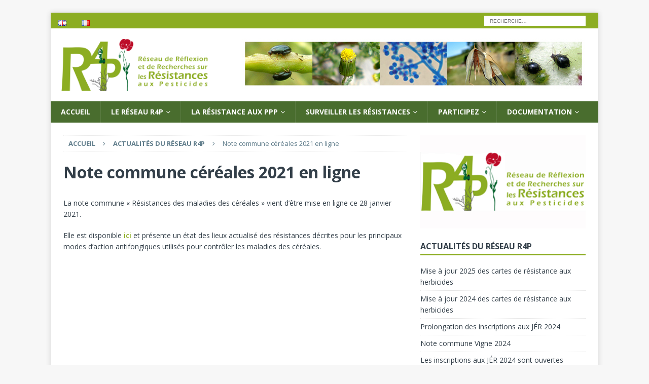

--- FILE ---
content_type: text/html; charset=UTF-8
request_url: https://www.r4p-inra.fr/fr/note-commune-cereales-2021-en-ligne/
body_size: 8934
content:
<!DOCTYPE html>
<html class="no-js mh-one-sb" lang="fr-FR">
<head>
<meta charset="UTF-8">
<meta name="viewport" content="width=device-width, initial-scale=1.0">
<link rel="profile" href="http://gmpg.org/xfn/11" />
<title>Note commune céréales 2021 en ligne &#8211; R4P</title>
<link rel='dns-prefetch' href='//fonts.googleapis.com' />
<link rel="alternate" type="application/rss+xml" title="R4P &raquo; Flux" href="https://www.r4p-inra.fr/fr/feed/" />
<link rel="alternate" type="application/rss+xml" title="R4P &raquo; Flux des commentaires" href="https://www.r4p-inra.fr/fr/comments/feed/" />
<style type="text/css">
img.wp-smiley,
img.emoji {
	display: inline !important;
	border: none !important;
	box-shadow: none !important;
	height: 1em !important;
	width: 1em !important;
	margin: 0 .07em !important;
	vertical-align: -0.1em !important;
	background: none !important;
	padding: 0 !important;
}
</style>
<link rel='stylesheet' id='validate-engine-css-css'  href='https://www.r4p-inra.fr/wp-content/plugins/wysija-newsletters/css/validationEngine.jquery.css?ver=2.10.2' type='text/css' media='all' />
<link rel='stylesheet' id='cuar.frontend-css'  href='https://www.r4p-inra.fr/wp-content/plugins/customer-area/skins/frontend/master/assets/css/styles.min.css?ver=7.4.6' type='text/css' media='all' />
<link rel='stylesheet' id='contact-form-7-css'  href='https://www.r4p-inra.fr/wp-content/plugins/contact-form-7/includes/css/styles.css?ver=5.0.5' type='text/css' media='all' />
<link rel='stylesheet' id='responsive-lightbox-fancybox-css'  href='https://www.r4p-inra.fr/wp-content/plugins/responsive-lightbox/assets/fancybox/jquery.fancybox.min.css?ver=2.0.5' type='text/css' media='all' />
<link rel='stylesheet' id='qtip2css-css'  href='https://www.r4p-inra.fr/wp-content/plugins/tooltips-pro/js/qtip2/jquery.qtip.min.css?ver=4.9.28' type='text/css' media='all' />
<link rel='stylesheet' id='tooltipscss-css'  href='https://www.r4p-inra.fr/wp-content/plugins/tooltips-pro/tooltips.css?ver=4.9.28' type='text/css' media='all' />
<link rel='stylesheet' id='directorycss-css'  href='https://www.r4p-inra.fr/wp-content/plugins/tooltips-pro/js/jdirectory/directory.css?ver=4.9.28' type='text/css' media='all' />
<link rel='stylesheet' id='widgetopts-styles-css'  href='https://www.r4p-inra.fr/wp-content/plugins/widget-options/assets/css/widget-options.css' type='text/css' media='all' />
<link rel='stylesheet' id='mh-magazine-css'  href='https://www.r4p-inra.fr/wp-content/themes/mh-magazine/style.css?ver=3.6.1' type='text/css' media='all' />
<link rel='stylesheet' id='r4p-css'  href='https://www.r4p-inra.fr/wp-content/themes/r4p/style.css?ver=1.0.0' type='text/css' media='all' />
<link rel='stylesheet' id='mh-font-awesome-css'  href='https://www.r4p-inra.fr/wp-content/themes/mh-magazine/includes/font-awesome.min.css' type='text/css' media='all' />
<link rel='stylesheet' id='mh-google-fonts-css'  href='https://fonts.googleapis.com/css?family=Open+Sans:300,400,400italic,600,700' type='text/css' media='all' />
<link rel='stylesheet' id='tablepress-responsive-tables-css'  href='https://www.r4p-inra.fr/wp-content/plugins/tablepress-responsive-tables/css/responsive.dataTables.min.css?ver=1.5' type='text/css' media='all' />
<link rel='stylesheet' id='tablepress-default-css'  href='https://www.r4p-inra.fr/wp-content/tablepress-combined.min.css?ver=53' type='text/css' media='all' />
<!--[if !IE]><!-->
<link rel='stylesheet' id='tablepress-responsive-tables-flip-css'  href='https://www.r4p-inra.fr/wp-content/plugins/tablepress-responsive-tables/css/tablepress-responsive-flip.min.css?ver=1.5' type='text/css' media='all' />
<!--<![endif]-->
<script type='text/javascript' src='https://www.r4p-inra.fr/wp-includes/js/jquery/jquery.js?ver=1.12.4'></script>
<script type='text/javascript' src='https://www.r4p-inra.fr/wp-includes/js/jquery/jquery-migrate.min.js?ver=1.4.1'></script>
<script type='text/javascript' src='https://www.r4p-inra.fr/wp-content/plugins/responsive-lightbox/assets/infinitescroll/infinite-scroll.pkgd.min.js?ver=4.9.28'></script>
<script type='text/javascript' src='https://www.r4p-inra.fr/wp-content/plugins/tooltips-pro/js/qtip2/jquery.qtip.js?ver=4.9.28'></script>
<script type='text/javascript' src='https://www.r4p-inra.fr/wp-content/plugins/tooltips-pro/js/jdirectory/jquery.directory.js?ver=4.9.28'></script>
<script type='text/javascript' src='https://www.r4p-inra.fr/wp-content/plugins/tooltips-pro/js/chart.bundle.min.js?ver=4.9.28'></script>
<script type='text/javascript' src='https://www.r4p-inra.fr/wp-content/themes/mh-magazine/js/scripts.js?ver=3.6.1'></script>
<link rel='https://api.w.org/' href='https://www.r4p-inra.fr/wp-json/' />
<link rel="EditURI" type="application/rsd+xml" title="RSD" href="https://www.r4p-inra.fr/xmlrpc.php?rsd" />
<link rel="wlwmanifest" type="application/wlwmanifest+xml" href="https://www.r4p-inra.fr/wp-includes/wlwmanifest.xml" /> 
<link rel='prev' title='Nouveautés sur les résistances en vigne' href='https://www.r4p-inra.fr/fr/nouveautes-sur-les-resistances-en-vigne/' />
<link rel='next' title='Rapports techniques sur les résistances en France' href='https://www.r4p-inra.fr/fr/rapports-techniques-sur-les-resistances-en-france/' />
<meta name="generator" content="WordPress 4.9.28" />
<link rel="canonical" href="https://www.r4p-inra.fr/fr/note-commune-cereales-2021-en-ligne/" />
<link rel='shortlink' href='https://www.r4p-inra.fr/?p=6111' />
		<style type="text/css">
			.tooltipsall
			{
		    	border-bottom:2px dotted #888;
			}		
		</style>
		<script type="text/javascript">
	var ajaxurl = '/wp-admin/admin-ajax.php';
	
	function tooltipsdate()
	{
			var d=new Date();
			str='';
			str +=d.getFullYear()+'-';
			str +=d.getMonth()+1+'-';
			str +=d.getDate()+'-';
			str +=d.getHours()+'-';
			str +=d.getMinutes()+'-';
			str +=d.getSeconds();
			return str; 
	}
	var nowtime = tooltipsdate();
	var tooltipsClientIP = '3.144.251.123';

		
			
	function toolTips(whichID,theTipContent,toolTipPostID = 0) 
	{
					jQuery(whichID).qtip
			(
				{
					content:theTipContent,
    				postid:toolTipPostID,  					
						style:
	   					{
							classes:'defaults'
							
	    				},
						
					position:
    				{
    					viewport: jQuery(window),
    					my: 'bottom center',
    					at: 'top center'    				},

					show:
						{
						event: 'mouseover',
						effect: function() {
			                jQuery(this).fadeTo(200, 1);
			            }
						},
					hide:{event: 'mouseout'}				}
			)
	}
</script>
	
<link rel="alternate" href="https://www.r4p-inra.fr/en/collaborative-note-on-cereal-diseases-now-online/" hreflang="en" />
<link rel="alternate" href="https://www.r4p-inra.fr/fr/note-commune-cereales-2021-en-ligne/" hreflang="fr" />
<style type="text/css">
.mh-navigation li:hover, .mh-navigation ul li:hover > ul, .mh-main-nav-wrap, .mh-main-nav, .mh-social-nav li a:hover, .entry-tags li, .mh-slider-caption, .mh-widget-layout8 .mh-widget-title .mh-footer-widget-title-inner, .mh-widget-col-1 .mh-slider-caption, .mh-widget-col-1 .mh-posts-lineup-caption, .mh-carousel-layout1, .mh-spotlight-widget, .mh-social-widget li a, .mh-author-bio-widget, .mh-footer-widget .mh-tab-comment-excerpt, .mh-nip-item:hover .mh-nip-overlay, .mh-widget .tagcloud a, .mh-footer-widget .tagcloud a, .mh-footer, .mh-copyright-wrap, input[type=submit]:hover, #infinite-handle span:hover { background: #496d2e; }
.mh-extra-nav-bg { background: rgba(73, 109, 46, 0.2); }
.mh-slider-caption, .mh-posts-stacked-title, .mh-posts-lineup-caption { background: #496d2e; background: rgba(73, 109, 46, 0.8); }
@media screen and (max-width: 900px) { #mh-mobile .mh-slider-caption, #mh-mobile .mh-posts-lineup-caption { background: rgba(73, 109, 46, 1); } }
.slicknav_menu, .slicknav_nav ul, #mh-mobile .mh-footer-widget .mh-posts-stacked-overlay { border-color: #496d2e; }
.mh-copyright, .mh-copyright a { color: #fff; }
.mh-widget-layout4 .mh-widget-title { background: #8cad22; background: rgba(140, 173, 34, 0.6); }
.mh-preheader, .mh-wide-layout .mh-subheader, .mh-ticker-title, .mh-main-nav li:hover, .mh-footer-nav, .slicknav_menu, .slicknav_btn, .slicknav_nav .slicknav_item:hover, .slicknav_nav a:hover, .mh-back-to-top, .mh-subheading, .entry-tags .fa, .entry-tags li:hover, .mh-widget-layout2 .mh-widget-title, .mh-widget-layout4 .mh-widget-title-inner, .mh-widget-layout4 .mh-footer-widget-title, .mh-widget-layout5 .mh-widget-title-inner, .mh-widget-layout6 .mh-widget-title, #mh-mobile .flex-control-paging li a.flex-active, .mh-image-caption, .mh-carousel-layout1 .mh-carousel-caption, .mh-tab-button.active, .mh-tab-button.active:hover, .mh-footer-widget .mh-tab-button.active, .mh-social-widget li:hover a, .mh-footer-widget .mh-social-widget li a, .mh-footer-widget .mh-author-bio-widget, .tagcloud a:hover, .mh-widget .tagcloud a:hover, .mh-footer-widget .tagcloud a:hover, .mh-posts-stacked-meta, .page-numbers:hover, .mh-loop-pagination .current, .mh-comments-pagination .current, .pagelink, a:hover .pagelink, input[type=submit], #infinite-handle span { background: #8cad22; }
.mh-main-nav-wrap .slicknav_nav ul, blockquote, .mh-widget-layout1 .mh-widget-title, .mh-widget-layout3 .mh-widget-title, .mh-widget-layout5 .mh-widget-title, .mh-widget-layout8 .mh-widget-title:after, #mh-mobile .mh-slider-caption, .mh-carousel-layout1, .mh-spotlight-widget, .mh-author-bio-widget, .mh-author-bio-title, .mh-author-bio-image-frame, .mh-video-widget, .mh-tab-buttons, .bypostauthor .mh-comment-meta, textarea:hover, input[type=text]:hover, input[type=email]:hover, input[type=tel]:hover, input[type=url]:hover { border-color: #8cad22; }
.mh-dropcap, .mh-carousel-layout1 .flex-direction-nav a, .mh-carousel-layout2 .mh-carousel-caption, .mh-posts-digest-small-category, .mh-posts-lineup-more, .bypostauthor .mh-comment-meta-author:after, .mh-comment-meta-links .comment-reply-link:before, #respond #cancel-comment-reply-link:before { color: #8cad22; }
.mh-subheader, .page-numbers, a .pagelink, .mh-widget-layout3 .mh-widget-title, .mh-widget .search-form, .mh-tab-button, .mh-tab-content, .mh-nip-widget, .mh-magazine-facebook-page-widget, .mh-social-widget, .mh-posts-horizontal-widget, .mh-ad-spot { background: #ffffff; }
.mh-tab-post-item { border-color: rgba(255, 255, 255, 0.3); }
.mh-tab-comment-excerpt { background: rgba(255, 255, 255, 0.6); }
body, a, blockquote, blockquote cite, .post .entry-title, .page-title, .entry-content h1, .entry-content h2, .entry-content h3, .entry-content h4, .entry-content h5, .entry-content h6, .wp-caption-text, #respond .comment-reply-title, .mh-widget-layout1 .mh-widget-title, .mh-widget-layout7 .mh-widget-title, .mh-widget-layout8 .mh-widget-title, .mh-slider-layout4 .mh-slider-caption, .mh-slider-layout4 .mh-slider-caption a, .mh-slider-layout4 .mh-slider-caption a:hover { color: #333f49; }
.mh-header-nav-bottom li a, .mh-social-nav-bottom .fa-mh-social, .mh-boxed-layout .mh-ticker-item-bottom a, .mh-header-date-bottom, .page-numbers, a .pagelink, .mh-widget-layout3 .mh-widget-title, .mh-widget-layout3 .mh-widget-title a, .mh-tabbed-widget, .mh-tabbed-widget a, .mh-posts-horizontal-title a { color: #333f49; }
.mh-meta, .mh-meta a, .mh-breadcrumb, .mh-breadcrumb a, .mh-user-data, .widget_rss .rss-date, .widget_rss cite { color: #607d8b; }
.entry-content a, .mh-comment-content a { color: #8cad22; }
a:hover, .entry-content a:hover, .mh-comment-content a:hover, #respond a:hover, .mh-meta a:hover, .mh-breadcrumb a:hover, .mh-tabbed-widget a:hover { color: #8cad22; }
</style>
<!--[if lt IE 9]>
<script src="https://www.r4p-inra.fr/wp-content/themes/mh-magazine/js/css3-mediaqueries.js"></script>
<![endif]-->
</head>
<body id="mh-mobile" class="post-template-default single single-post postid-6111 single-format-standard wp-custom-logo customer-area-active mh-boxed-layout mh-right-sb mh-loop-layout4 mh-widget-layout1 mh-loop-hide-caption" itemscope="itemscope" itemtype="http://schema.org/WebPage">
<div class="mh-container mh-container-outer">
<div class="mh-header-nav-mobile clearfix"></div>
	<div class="mh-preheader">
    	<div class="mh-container mh-container-inner mh-row clearfix">
							<div class="mh-header-bar-content mh-header-bar-top-left mh-col-2-3 clearfix"> 
                                <!--<div class="mh-header-bar-content mh-header-bar-top-left mh-row clearfix">-->
											<nav class="mh-navigation mh-header-nav mh-header-nav-top clearfix" itemscope="itemscope" itemtype="http://schema.org/SiteNavigationElement">
							<div class="menu-hauthaut-container"><ul id="menu-hauthaut" class="menu"><li id="menu-item-501-en" class="lang-item lang-item-35 lang-item-en lang-item-first menu-item menu-item-type-custom menu-item-object-custom menu-item-501-en"><a href="https://www.r4p-inra.fr/en/collaborative-note-on-cereal-diseases-now-online/" hreflang="en-GB" lang="en-GB"><img src="[data-uri]" title="English" alt="English" /></a></li>
<li id="menu-item-501-fr" class="lang-item lang-item-39 lang-item-fr current-lang menu-item menu-item-type-custom menu-item-object-custom menu-item-501-fr"><a href="https://www.r4p-inra.fr/fr/note-commune-cereales-2021-en-ligne/" hreflang="fr-FR" lang="fr-FR"><img src="[data-uri]" title="Français" alt="Français" /></a></li>
</ul></div>						</nav>
									</div>
										<div class="mh-header-bar-content mh-header-bar-top-right mh-col-1-3 clearfix">
											<aside class="mh-header-search mh-header-search-top">
							<form role="search" method="get" class="search-form" action="https://www.r4p-inra.fr/fr/">
				<label>
					<span class="screen-reader-text">Rechercher :</span>
					<input type="search" class="search-field" placeholder="Recherche&hellip;" value="" name="s" />
				</label>
				<input type="submit" class="search-submit" value="Rechercher" />
			</form>						</aside>
									</div>
					</div>
	</div>
<header class="mh-header" itemscope="itemscope" itemtype="http://schema.org/WPHeader">
	<div class="mh-container mh-container-inner clearfix">
		<div class="mh-custom-header clearfix">
<div class="mh-header-columns mh-row clearfix">
<div class="mh-col-1-3 mh-site-identity">
<div class="mh-site-logo" role="banner" itemscope="itemscope" itemtype="http://schema.org/Brand">
<a href="https://www.r4p-inra.fr/fr/home/" class="custom-logo-link" rel="home" itemprop="url"><img width="1256" height="432" src="https://www.r4p-inra.fr/wp-content/uploads/2017/02/logo-r4p-vert_fr_FR.png" class="custom-logo" alt="R4P" itemprop="logo" srcset="https://www.r4p-inra.fr/wp-content/uploads/2017/02/logo-r4p-vert_fr_FR.png 1256w, https://www.r4p-inra.fr/wp-content/uploads/2017/02/logo-r4p-vert_fr_FR-300x103.png 300w, https://www.r4p-inra.fr/wp-content/uploads/2017/02/logo-r4p-vert_fr_FR-768x264.png 768w, https://www.r4p-inra.fr/wp-content/uploads/2017/02/logo-r4p-vert_fr_FR-1030x354.png 1030w, https://www.r4p-inra.fr/wp-content/uploads/2017/02/logo-r4p-vert_fr_FR-600x206.png 600w" sizes="(max-width: 1256px) 100vw, 1256px" /></a></div>
</div>
<aside class="mh-col-2-3 mh-header-widget-2">
<div id="mh_magazine_custom_slider-2" class="widget mh-widget mh-header-2 mh_magazine_custom_slider">        	<div class="flexslider mh-slider-widget mh-slider-layout5">
				<ul class="slides">							<li class="mh-slider-item">
								<article>
									<a href="" title="">
										<img src="https://www.r4p-inra.fr/wp-content/uploads/2017/11/bandeau-haut2.jpg" alt="" />
									</a>
																	</article>
							</li>				</ul>
			</div></div></aside>
</div>
</div>
	</div>
	<div class="mh-main-nav-wrap sticky-scroll-box">
		<nav class="mh-navigation mh-main-nav mh-container mh-container-inner clearfix" itemscope="itemscope" itemtype="http://schema.org/SiteNavigationElement">
			<div class="menu-main-container"><ul id="menu-main" class="menu"><li id="menu-item-35" class="menu-item menu-item-type-post_type menu-item-object-page menu-item-home menu-item-35"><a href="https://www.r4p-inra.fr/fr/home/">Accueil</a></li>
<li id="menu-item-2735" class="menu-item menu-item-type-taxonomy menu-item-object-category menu-item-has-children menu-item-2735"><a href="https://www.r4p-inra.fr/fr/category/le-reseau-r4p/">Le réseau R4P</a>
<ul class="sub-menu">
	<li id="menu-item-2736" class="menu-item menu-item-type-post_type menu-item-object-post menu-item-2736"><a href="https://www.r4p-inra.fr/fr/les-membres-du-reseau/">Qui sommes-nous ?</a></li>
	<li id="menu-item-2788" class="menu-item menu-item-type-post_type menu-item-object-post menu-item-2788"><a href="https://www.r4p-inra.fr/fr/les-objectifs-du-reseau/">Objectifs du réseau</a></li>
	<li id="menu-item-2812" class="menu-item menu-item-type-post_type menu-item-object-post menu-item-2812"><a href="https://www.r4p-inra.fr/fr/activites-du-reseau/">Activités du réseau</a></li>
</ul>
</li>
<li id="menu-item-2606" class="menu-item menu-item-type-taxonomy menu-item-object-category menu-item-has-children menu-item-2606"><a href="https://www.r4p-inra.fr/fr/category/resistance-aux-ppp/">La résistance aux PPP</a>
<ul class="sub-menu">
	<li id="menu-item-2648" class="menu-item menu-item-type-post_type menu-item-object-post menu-item-2648"><a href="https://www.r4p-inra.fr/fr/quest-ce-que-la-resistance-aux-ppp/">Qu’est-ce que la résistance aux PPP ?</a></li>
	<li id="menu-item-2669" class="menu-item menu-item-type-post_type menu-item-object-post menu-item-2669"><a href="https://www.r4p-inra.fr/fr/caracteristiques-des-ppp/">Caractéristiques physico-chimiques des PPP</a></li>
	<li id="menu-item-3454" class="menu-item menu-item-type-post_type menu-item-object-post menu-item-3454"><a href="https://www.r4p-inra.fr/fr/classification-des-ppp/">Classification des PPP</a></li>
	<li id="menu-item-2651" class="menu-item menu-item-type-post_type menu-item-object-post menu-item-2651"><a href="https://www.r4p-inra.fr/fr/reglementation-sur-les-pesticides/">Réglementation sur les PPP</a></li>
	<li id="menu-item-2650" class="menu-item menu-item-type-post_type menu-item-object-post menu-item-2650"><a href="https://www.r4p-inra.fr/fr/liens-utiles-sur-les-resistances-aux-ppp/">Liens utiles sur les résistances aux PPP</a></li>
	<li id="menu-item-2670" class="menu-item menu-item-type-post_type menu-item-object-post menu-item-2670"><a href="https://www.r4p-inra.fr/fr/glossaire/">Glossaire</a></li>
</ul>
</li>
<li id="menu-item-2820" class="menu-item menu-item-type-taxonomy menu-item-object-category menu-item-has-children menu-item-2820"><a href="https://www.r4p-inra.fr/fr/category/surveiller-les-resistances/">Surveiller les résistances</a>
<ul class="sub-menu">
	<li id="menu-item-2826" class="menu-item menu-item-type-post_type menu-item-object-post menu-item-2826"><a href="https://www.r4p-inra.fr/fr/statut-des-resistances-en-france/">Statut des résistances en France</a></li>
	<li id="menu-item-2842" class="menu-item menu-item-type-post_type menu-item-object-post menu-item-2842"><a href="https://www.r4p-inra.fr/fr/les-fiches-bioagresseurs/">Quelques fiches de synthèse sur des bioagresseurs résistants</a></li>
	<li id="menu-item-6139" class="menu-item menu-item-type-post_type menu-item-object-post menu-item-6139"><a href="https://www.r4p-inra.fr/fr/rapports-techniques-sur-les-resistances-en-france/">Rapports techniques sur les résistances en France</a></li>
	<li id="menu-item-2878" class="menu-item menu-item-type-post_type menu-item-object-post menu-item-2878"><a href="https://www.r4p-inra.fr/fr/notes-communes/">Notes communes</a></li>
</ul>
</li>
<li id="menu-item-2472" class="menu-item menu-item-type-taxonomy menu-item-object-category menu-item-has-children menu-item-2472"><a href="https://www.r4p-inra.fr/fr/category/participez/">Participez</a>
<ul class="sub-menu">
	<li id="menu-item-2654" class="menu-item menu-item-type-post_type menu-item-object-post menu-item-2654"><a href="https://www.r4p-inra.fr/fr/nouveau-cas/">Aidez-nous à identifier de nouveaux cas de résistance aux PPP</a></li>
	<li id="menu-item-2653" class="menu-item menu-item-type-post_type menu-item-object-post menu-item-2653"><a href="https://www.r4p-inra.fr/fr/echantillons-recherche/">Appel à échantillonnage spécifique pour la recherche</a></li>
</ul>
</li>
<li id="menu-item-2716" class="menu-item menu-item-type-taxonomy menu-item-object-category menu-item-has-children menu-item-2716"><a href="https://www.r4p-inra.fr/fr/category/documentation/">Documentation</a>
<ul class="sub-menu">
	<li id="menu-item-2726" class="menu-item menu-item-type-post_type menu-item-object-post menu-item-2726"><a href="https://www.r4p-inra.fr/fr/references-generales/">Références générales</a></li>
	<li id="menu-item-3420" class="menu-item menu-item-type-post_type menu-item-object-post menu-item-3420"><a href="https://www.r4p-inra.fr/fr/articles-scientifiques/">Articles scientifiques</a></li>
	<li id="menu-item-2938" class="menu-item menu-item-type-post_type menu-item-object-post menu-item-2938"><a href="https://www.r4p-inra.fr/fr/articles-de-vulgarisation/">Articles de vulgarisation</a></li>
	<li id="menu-item-2718" class="menu-item menu-item-type-post_type menu-item-object-post menu-item-2718"><a href="https://www.r4p-inra.fr/fr/liens-utiles-vers-d-autres-bases-de-donnees/">Liens utiles vers d’autres bases de données</a></li>
</ul>
</li>
</ul></div>		</nav>
	</div>
	</header>
<div class="mh-wrapper clearfix">
	<div class="mh-main clearfix">
		<div id="main-content" class="mh-content" role="main" itemprop="mainContentOfPage"><nav class="mh-breadcrumb"><span itemscope itemtype="http://data-vocabulary.org/Breadcrumb"><a href="https://www.r4p-inra.fr/fr/home" itemprop="url"><span itemprop="title">Accueil</span></a></span><span class="mh-breadcrumb-delimiter"><i class="fa fa-angle-right"></i></span><span itemscope itemtype="http://data-vocabulary.org/Breadcrumb"><a href="https://www.r4p-inra.fr/fr/category/actualites-du-reseau-r4p/" itemprop="url"><span itemprop="title">Actualités du réseau R4P</span></a></span><span class="mh-breadcrumb-delimiter"><i class="fa fa-angle-right"></i></span>Note commune céréales 2021 en ligne</nav>
<article id="post-6111" class="post-6111 post type-post status-publish format-standard has-post-thumbnail hentry category-actualites-du-reseau-r4p category-zoom-fr">
	<header class="entry-header clearfix"><h1 class="entry-title">Note commune céréales 2021 en ligne</h1>	</header>
		<div class="entry-content clearfix"><p>La note commune « Résistances des maladies des céréales » vient d&rsquo;être mise en ligne ce 28 janvier 2021.</p>
<p>Elle est disponible <a href="https://www.r4p-inra.fr/wp-content/uploads/2021/01/NC2021_cereales.pdf" target="_blank" rel="noopener">ici</a> et présente un état des lieux actualisé des résistances décrites pour les principaux modes d&rsquo;action antifongiques utilisés pour contrôler les maladies des céréales.</p>
<p>&nbsp;</p>
<p>&nbsp;</p>
	</div></article>		</div>
			<aside class="mh-widget-col-1 mh-sidebar" itemscope="itemscope" itemtype="http://schema.org/WPSideBar"><div id="mh_magazine_custom_slider-43" class="widget mh-widget mh_magazine_custom_slider">        	<div class="flexslider mh-slider-widget mh-slider-layout1">
				<ul class="slides">							<li class="mh-slider-item">
								<article>
									<a href="" title="">
										<img src="https://www.r4p-inra.fr/wp-content/uploads/2018/01/logo-r4p-FR.jpg" alt="" />
									</a>
																	</article>
							</li>				</ul>
			</div></div>		<div id="recent-posts-6" class="widget mh-widget widget_recent_entries">		<h4 class="mh-widget-title"><span class="mh-widget-title-inner">Actualités du réseau R4P</span></h4>		<ul>
											<li>
					<a href="https://www.r4p-inra.fr/fr/mise-a-jour-2025-des-cartes-de-resistance-aux-herbicides/">Mise à jour 2025 des cartes de résistance aux herbicides</a>
									</li>
											<li>
					<a href="https://www.r4p-inra.fr/fr/mise-a-jour-2024-des-cartes-de-resistance-aux-herbicides/">Mise à jour 2024 des cartes de résistance aux herbicides</a>
									</li>
											<li>
					<a href="https://www.r4p-inra.fr/fr/prolongation-des-inscriptions-aux-jer-2024/">Prolongation des inscriptions aux JÉR 2024</a>
									</li>
											<li>
					<a href="https://www.r4p-inra.fr/fr/note-commune-vigne-2024/">Note commune Vigne 2024</a>
									</li>
											<li>
					<a href="https://www.r4p-inra.fr/fr/les-inscriptions-aux-jer-2024-sont-ouvertes/">Les inscriptions aux JÉR 2024 sont ouvertes</a>
									</li>
											<li>
					<a href="https://www.r4p-inra.fr/fr/jer-2024-a-lyon-sortez-vos-agendas/">JÉR 2024 à Lyon : sortez vos agendas !</a>
									</li>
											<li>
					<a href="https://www.r4p-inra.fr/fr/update-of-the-herbicide-resistance-maps-2023/">Update of the Herbicide Resistance maps 2023</a>
									</li>
											<li>
					<a href="https://www.r4p-inra.fr/fr/mise-a-jour-des-cartes-de-resistance-aux-herbicides-2/">Mise à jour des cartes de résistance aux herbicides 2023</a>
									</li>
											<li>
					<a href="https://www.r4p-inra.fr/fr/mise-a-jour-des-cartes-de-resistance-aux-herbicides/">Mise à jour des cartes de résistance aux herbicides 2022</a>
									</li>
											<li>
					<a href="https://www.r4p-inra.fr/fr/publication-de-la-note-commune-betterave-2022/">Publication de la note commune Betterave 2022</a>
									</li>
											<li>
					<a href="https://www.r4p-inra.fr/fr/offre-demploi-ie-inrae-en-technique-biologique/">Offre d&#8217;emploi : IE INRAE en technique biologique</a>
									</li>
											<li>
					<a href="https://www.r4p-inra.fr/fr/note-commune-maladies-des-cereales-2022/">Note commune Maladies des Céréales 2022</a>
									</li>
											<li>
					<a href="https://www.r4p-inra.fr/fr/note-commune-vigne-2022/">Note commune Vigne 2022</a>
									</li>
											<li>
					<a href="https://www.r4p-inra.fr/fr/parution-de-lindex-phyto-2022/">Parution de l&rsquo;index Phyto 2022</a>
									</li>
					</ul>
		</div><div id="mh_magazine_custom_slider-37" class="widget mh-widget mh_magazine_custom_slider">        	<div class="flexslider mh-slider-widget mh-slider-layout1">
				<ul class="slides">							<li class="mh-slider-item">
								<article>
									<a href="https://www.r4p-inra.fr/fr/glossaire/" title="">
										<img src="https://www.r4p-inra.fr/wp-content/uploads/2017/11/glossaire3b.jpg" alt="" />
									</a>
																	</article>
							</li>				</ul>
			</div></div>	</aside>	</div>
    </div>
<footer class="mh-footer" itemscope="itemscope" itemtype="http://schema.org/WPFooter">
<div class="mh-container mh-container-inner mh-footer-widgets mh-row clearfix">
<div class="mh-col-1-3 mh-widget-col-1 mh-footer-3-cols  mh-footer-area mh-footer-1">
<div id="mh_magazine_custom_slider-13" class="widget mh-footer-widget mh_magazine_custom_slider">        	<div class="flexslider mh-slider-widget mh-slider-layout1">
				<ul class="slides">							<li class="mh-slider-item">
								<article>
									<a href="http://www.inrae.fr/" title="" target="_blank">
										<img src="https://www.r4p-inra.fr/wp-content/uploads/2020/10/INRAE350px-1.png" alt="" />
									</a>
																	</article>
							</li>				</ul>
			</div></div></div>
<div class="mh-col-1-3 mh-widget-col-1 mh-footer-3-cols  mh-footer-area mh-footer-2">
<div id="mh_magazine_custom_slider-9" class="widget mh-footer-widget mh_magazine_custom_slider">        	<div class="flexslider mh-slider-widget mh-slider-layout1">
				<ul class="slides">							<li class="mh-slider-item">
								<article>
									<a href="http://agriculture.gouv.fr/mots-cles/dgal" title="" target="_blank">
										<img src="https://www.r4p-inra.fr/wp-content/uploads/2017/09/ministere-agriculture.jpg" alt="" />
									</a>
																	</article>
							</li>				</ul>
			</div></div></div>
<div class="mh-col-1-3 mh-widget-col-1 mh-footer-3-cols  mh-footer-area mh-footer-3">
<div id="mh_magazine_custom_slider-10" class="widget mh-footer-widget mh_magazine_custom_slider">        	<div class="flexslider mh-slider-widget mh-slider-layout1">
				<ul class="slides">							<li class="mh-slider-item">
								<article>
									<a href="https://www.anses.fr/fr" title="" target="_blank">
										<img src="https://www.r4p-inra.fr/wp-content/uploads/2021/01/ANSES350px.png" alt="" />
									</a>
																	</article>
							</li>				</ul>
			</div></div></div>
</div>
</footer>
	<div class="mh-footer-nav-mobile"></div>
	<nav class="mh-navigation mh-footer-nav" itemscope="itemscope" itemtype="http://schema.org/SiteNavigationElement">
		<div class="mh-container mh-container-inner clearfix">
			<div class="menu-footer-container"><ul id="menu-footer" class="menu"><li id="menu-item-4682" class="menu-item menu-item-type-custom menu-item-object-custom menu-item-4682"><a href="https://x.com/R4P_network"><i class="fa fa-twitter" aria-hidden="true" style="color:#55acee"></i> Suivre R4P sur X</a></li>
<li id="menu-item-494" class="menu-item menu-item-type-custom menu-item-object-custom menu-item-494"><a href="https://www.r4p-inra.fr/espace-client/tableau-de-bord/">Espace Membre</a></li>
<li id="menu-item-60" class="menu-item menu-item-type-post_type menu-item-object-page menu-item-60"><a href="https://www.r4p-inra.fr/fr/mentions-legales/">Mentions légales</a></li>
<li id="menu-item-1200" class="menu-item menu-item-type-post_type menu-item-object-page menu-item-1200"><a href="https://www.r4p-inra.fr/fr/credits/">Crédits</a></li>
<li id="menu-item-61" class="menu-item menu-item-type-post_type menu-item-object-page menu-item-61"><a href="https://www.r4p-inra.fr/fr/contact/">Contact</a></li>
<li id="menu-item-64" class="menu-item menu-item-type-post_type menu-item-object-page menu-item-64"><a href="https://www.r4p-inra.fr/fr/plan-du-site/">Plan du site</a></li>
</ul></div>		</div>
	</nav>
<div class="mh-copyright-wrap">
	<div class="mh-container mh-container-inner clearfix">
		<p class="mh-copyright">
			Copyright © 2020 | R4P-INRA.FR		</p>
	</div>
</div>
<a href="#" class="mh-back-to-top"><i class="fa fa-chevron-up"></i></a>
</div><!-- .mh-container-outer -->
<script type="text/javascript">
var inboxs = new Array();
//inboxs['language'] = "en";
inboxs['language'] = "en";
inboxs['selectors'] = '.tooltips_list > span';
jQuery('.tooltips_directory').directory(inboxs);

</script>
			<div id="fb-root"></div>
			<script>
				(function(d, s, id){
					var js, fjs = d.getElementsByTagName(s)[0];
					if (d.getElementById(id)) return;
					js = d.createElement(s); js.id = id;
					js.src = "//connect.facebook.net/fr_FR/sdk.js#xfbml=1&version=v2.6";
					fjs.parentNode.insertBefore(js, fjs);
				}(document, 'script', 'facebook-jssdk'));
			</script> <script type='text/javascript'>
/* <![CDATA[ */
var wpcf7 = {"apiSettings":{"root":"https:\/\/www.r4p-inra.fr\/wp-json\/contact-form-7\/v1","namespace":"contact-form-7\/v1"},"recaptcha":{"messages":{"empty":"Merci de confirmer que vous n\u2019\u00eates pas un robot."}},"cached":"1"};
/* ]]> */
</script>
<script type='text/javascript' src='https://www.r4p-inra.fr/wp-content/plugins/contact-form-7/includes/js/scripts.js?ver=5.0.5'></script>
<script type='text/javascript' src='https://www.r4p-inra.fr/wp-content/plugins/responsive-lightbox/assets/fancybox/jquery.fancybox.min.js?ver=2.0.5'></script>
<script type='text/javascript'>
/* <![CDATA[ */
var rlArgs = {"script":"fancybox","selector":"lightbox","customEvents":"","activeGalleries":"0","modal":"0","showOverlay":"1","showCloseButton":"1","enableEscapeButton":"1","hideOnOverlayClick":"1","hideOnContentClick":"1","cyclic":"0","showNavArrows":"0","autoScale":"1","scrolling":"yes","centerOnScroll":"1","opacity":"1","overlayOpacity":"70","overlayColor":"#666","titleShow":"1","titlePosition":"outside","transitions":"fade","easings":"swing","speeds":"300","changeSpeed":"300","changeFade":"100","padding":"5","margin":"5","videoWidth":"1080","videoHeight":"720","woocommerce_gallery":"0","ajaxurl":"https:\/\/www.r4p-inra.fr\/wp-admin\/admin-ajax.php","nonce":"82272a89e0"};
/* ]]> */
</script>
<script type='text/javascript' src='https://www.r4p-inra.fr/wp-content/plugins/responsive-lightbox/js/front.js?ver=2.0.5'></script>
<script type='text/javascript' src='https://www.r4p-inra.fr/wp-content/themes/r4p/js/sticky.js?ver=1.0.0'></script>
<script type="text/javascript">(function() {
				var expirationDate = new Date();
				expirationDate.setTime( expirationDate.getTime() + 31536000 * 1000 );
				document.cookie = "pll_language=fr; expires=" + expirationDate.toUTCString() + "; path=/";
			}());</script></body>
</html>

--- FILE ---
content_type: text/css; charset=utf-8
request_url: https://www.r4p-inra.fr/wp-content/plugins/customer-area/skins/frontend/master/assets/css/styles.min.css?ver=7.4.6
body_size: 58999
content:
#cuar-dev-nuancier{position:relative;height:100%;width:200px;top:0;left:0;z-index:999}#cuar-dev-nuancier,#cuar-dev-nuancier *,#cuar-dev-nuancier:after,#cuar-dev-nuancier :after,#cuar-dev-nuancier:before,#cuar-dev-nuancier :before{box-sizing:border-box;-moz-box-sizing:border-box;-webkit-box-sizing:border-box}#cuar-dev-nuancier #cuar-dev-nuancier-toggle{position:absolute;background:#ccc;vertical-align:middle;cursor:pointer;-webkit-appearance:none;-moz-appearance:none;appearance:none;left:-100%;top:-100%}#cuar-dev-nuancier #cuar-dev-nuancier-toggle+label{position:fixed;cursor:pointer;background:#bdbdbd;width:auto;padding:4px 8px;color:#fff;line-height:20px;font-size:12px;text-align:center;-webkit-font-smoothing:antialiased;margin:0;bottom:0;left:0;border:0}#cuar-dev-nuancier #cuar-dev-nuancier-toggle+label:after{content:"Open"}#cuar-dev-nuancier #cuar-dev-nuancier-toggle:checked~.cuar-dev-nuancier{left:0;right:auto}#cuar-dev-nuancier #cuar-dev-nuancier-toggle:checked+label{background:#dd6149;left:200px}#cuar-dev-nuancier #cuar-dev-nuancier-toggle:checked+label:after{content:"Close"}#cuar-dev-nuancier .cuar-dev-nuancier{background:#fff;position:fixed;height:100%;width:200px;top:0;z-index:999;left:auto;right:100%}#cuar-dev-nuancier .cuar-dev-nuancier .cuar-dev-nuancier-wrapper{top:32px;overflow-x:hidden;overflow-y:scroll;width:100%;position:absolute;bottom:0;background:-webkit-repeating-linear-gradient(45deg,#f1f1f1,#f1f1f1 10px,#e4e4e4 0,#e4e4e4 20px);background:repeating-linear-gradient(45deg,#f1f1f1,#f1f1f1 10px,#e4e4e4 0,#e4e4e4 20px)}#cuar-dev-nuancier .cuar-dev-nuancier .cuar-dev-nuancier-wrapper>.cuar-dev-nuance{display:block;padding:25px 10px 10px;margin:2px;min-height:30px;border:1px solid #cecac6;position:relative}#cuar-dev-nuancier .cuar-dev-nuancier .cuar-dev-nuancier-wrapper>.cuar-dev-nuance:after{font-size:10px;top:100%;position:relative;font-family:sans-serif;background:rgba(0,0,0,.85);padding:2px;color:#fff}#cuar-dev-nuancier .cuar-dev-nuancier .cuar-dev-nuancier-wrapper>.cuar-dev-nuance:before{font-size:10px;position:relative;margin-top:-20px;margin-bottom:3px;display:block;background:hsla(30,8%,95%,.5);color:#38342f;padding:2px;font-family:sans-serif;opacity:0}#cuar-dev-nuancier .cuar-dev-nuancier .cuar-dev-nuancier-wrapper>.cuar-dev-nuance:hover:before{opacity:1}html.cuar-css-shared{font-family:sans-serif;-ms-text-size-adjust:100%;-webkit-text-size-adjust:100%}html.cuar-css-shared body{margin:0}body.customer-area-active .cuar-css-wrapper,body.customer-area-active .cuar-css-wrapper.cuar-content-container{margin:0;background:#fff;border:1px solid #cecac6;overflow:visible;font-family:Open Sans,Helvetica,Arial,sans-serif;font-size:13px;font-weight:400;line-height:1.49;color:#38342f;width:100%;box-sizing:border-box;display:block;padding:0;font-stretch:normal;font-style:normal;font-variant:normal;letter-spacing:normal;text-align:initial;text-decoration:none;text-transform:none;word-wrap:normal;word-spacing:normal;white-space:normal;vertical-align:baseline;z-index:auto;cursor:auto}body.customer-area-active .cuar-css-wrapper.cuar-content-container:after,body.customer-area-active .cuar-css-wrapper.cuar-content-container:before,body.customer-area-active .cuar-css-wrapper:after,body.customer-area-active .cuar-css-wrapper:before{content:" ";display:table}body.customer-area-active .cuar-css-wrapper.cuar-content-container:after,body.customer-area-active .cuar-css-wrapper:after{clear:both}body.customer-area-active .cuar-css-wrapper,body.customer-area-active .cuar-css-wrapper *,body.customer-area-active .cuar-css-wrapper:after,body.customer-area-active .cuar-css-wrapper :after,body.customer-area-active .cuar-css-wrapper:before,body.customer-area-active .cuar-css-wrapper :before{box-sizing:border-box}body.customer-area-active .cuar-css-wrapper article,body.customer-area-active .cuar-css-wrapper aside,body.customer-area-active .cuar-css-wrapper audio,body.customer-area-active .cuar-css-wrapper command,body.customer-area-active .cuar-css-wrapper datagrid,body.customer-area-active .cuar-css-wrapper details,body.customer-area-active .cuar-css-wrapper dialog,body.customer-area-active .cuar-css-wrapper div,body.customer-area-active .cuar-css-wrapper embed,body.customer-area-active .cuar-css-wrapper figcaption,body.customer-area-active .cuar-css-wrapper figure,body.customer-area-active .cuar-css-wrapper footer,body.customer-area-active .cuar-css-wrapper header,body.customer-area-active .cuar-css-wrapper hgroup,body.customer-area-active .cuar-css-wrapper menu,body.customer-area-active .cuar-css-wrapper nav,body.customer-area-active .cuar-css-wrapper section,body.customer-area-active .cuar-css-wrapper summary,body.customer-area-active .cuar-css-wrapper video,body.customer-area-active .cuar-css-wrapper wbr{display:block}body.customer-area-active .cuar-css-wrapper bdi,body.customer-area-active .cuar-css-wrapper figcaption,body.customer-area-active .cuar-css-wrapper keygen,body.customer-area-active .cuar-css-wrapper mark,body.customer-area-active .cuar-css-wrapper meter,body.customer-area-active .cuar-css-wrapper progress,body.customer-area-active .cuar-css-wrapper rp,body.customer-area-active .cuar-css-wrapper rt,body.customer-area-active .cuar-css-wrapper ruby,body.customer-area-active .cuar-css-wrapper time{display:inline}body.customer-area-active .cuar-css-wrapper acronym,body.customer-area-active .cuar-css-wrapper applet,body.customer-area-active .cuar-css-wrapper big,body.customer-area-active .cuar-css-wrapper center,body.customer-area-active .cuar-css-wrapper dir,body.customer-area-active .cuar-css-wrapper font,body.customer-area-active .cuar-css-wrapper frame,body.customer-area-active .cuar-css-wrapper frameset,body.customer-area-active .cuar-css-wrapper noframes,body.customer-area-active .cuar-css-wrapper s,body.customer-area-active .cuar-css-wrapper strike,body.customer-area-active .cuar-css-wrapper tt,body.customer-area-active .cuar-css-wrapper u,body.customer-area-active .cuar-css-wrapper xmp{display:none}body.customer-area-active .cuar-css-wrapper a,body.customer-area-active .cuar-css-wrapper abbr,body.customer-area-active .cuar-css-wrapper area,body.customer-area-active .cuar-css-wrapper article,body.customer-area-active .cuar-css-wrapper aside,body.customer-area-active .cuar-css-wrapper audio,body.customer-area-active .cuar-css-wrapper b,body.customer-area-active .cuar-css-wrapper bdo,body.customer-area-active .cuar-css-wrapper blockquote,body.customer-area-active .cuar-css-wrapper button,body.customer-area-active .cuar-css-wrapper canvas,body.customer-area-active .cuar-css-wrapper caption,body.customer-area-active .cuar-css-wrapper cite,body.customer-area-active .cuar-css-wrapper code,body.customer-area-active .cuar-css-wrapper col,body.customer-area-active .cuar-css-wrapper colgroup,body.customer-area-active .cuar-css-wrapper command,body.customer-area-active .cuar-css-wrapper datalist,body.customer-area-active .cuar-css-wrapper dd,body.customer-area-active .cuar-css-wrapper del,body.customer-area-active .cuar-css-wrapper details,body.customer-area-active .cuar-css-wrapper dfn,body.customer-area-active .cuar-css-wrapper dialog,body.customer-area-active .cuar-css-wrapper div,body.customer-area-active .cuar-css-wrapper dl,body.customer-area-active .cuar-css-wrapper dt,body.customer-area-active .cuar-css-wrapper em,body.customer-area-active .cuar-css-wrapper embed,body.customer-area-active .cuar-css-wrapper fieldset,body.customer-area-active .cuar-css-wrapper figure,body.customer-area-active .cuar-css-wrapper form,body.customer-area-active .cuar-css-wrapper h1,body.customer-area-active .cuar-css-wrapper h2,body.customer-area-active .cuar-css-wrapper h3,body.customer-area-active .cuar-css-wrapper h4,body.customer-area-active .cuar-css-wrapper h5,body.customer-area-active .cuar-css-wrapper h6,body.customer-area-active .cuar-css-wrapper head,body.customer-area-active .cuar-css-wrapper header,body.customer-area-active .cuar-css-wrapper hgroup,body.customer-area-active .cuar-css-wrapper hr,body.customer-area-active .cuar-css-wrapper i,body.customer-area-active .cuar-css-wrapper iframe,body.customer-area-active .cuar-css-wrapper img,body.customer-area-active .cuar-css-wrapper input,body.customer-area-active .cuar-css-wrapper ins,body.customer-area-active .cuar-css-wrapper kbd,body.customer-area-active .cuar-css-wrapper keygen,body.customer-area-active .cuar-css-wrapper label,body.customer-area-active .cuar-css-wrapper legend,body.customer-area-active .cuar-css-wrapper li,body.customer-area-active .cuar-css-wrapper map,body.customer-area-active .cuar-css-wrapper mark,body.customer-area-active .cuar-css-wrapper menu,body.customer-area-active .cuar-css-wrapper meter,body.customer-area-active .cuar-css-wrapper nav,body.customer-area-active .cuar-css-wrapper noscript,body.customer-area-active .cuar-css-wrapper object,body.customer-area-active .cuar-css-wrapper ol,body.customer-area-active .cuar-css-wrapper optgroup,body.customer-area-active .cuar-css-wrapper option,body.customer-area-active .cuar-css-wrapper output,body.customer-area-active .cuar-css-wrapper p,body.customer-area-active .cuar-css-wrapper param,body.customer-area-active .cuar-css-wrapper pre,body.customer-area-active .cuar-css-wrapper progress,body.customer-area-active .cuar-css-wrapper q,body.customer-area-active .cuar-css-wrapper rp,body.customer-area-active .cuar-css-wrapper rt,body.customer-area-active .cuar-css-wrapper ruby,body.customer-area-active .cuar-css-wrapper samp,body.customer-area-active .cuar-css-wrapper section,body.customer-area-active .cuar-css-wrapper select,body.customer-area-active .cuar-css-wrapper small,body.customer-area-active .cuar-css-wrapper span,body.customer-area-active .cuar-css-wrapper strong,body.customer-area-active .cuar-css-wrapper sub,body.customer-area-active .cuar-css-wrapper sup,body.customer-area-active .cuar-css-wrapper table,body.customer-area-active .cuar-css-wrapper tbody,body.customer-area-active .cuar-css-wrapper td,body.customer-area-active .cuar-css-wrapper textarea,body.customer-area-active .cuar-css-wrapper tfoot,body.customer-area-active .cuar-css-wrapper th,body.customer-area-active .cuar-css-wrapper thead,body.customer-area-active .cuar-css-wrapper time,body.customer-area-active .cuar-css-wrapper tr,body.customer-area-active .cuar-css-wrapper ul,body.customer-area-active .cuar-css-wrapper var,body.customer-area-active .cuar-css-wrapper video{font-family:inherit;font-size:inherit;font-stretch:inherit;font-style:inherit;font-variant:inherit;font-weight:inherit;line-height:inherit;color:inherit;letter-spacing:inherit;text-align:inherit;text-decoration:inherit;text-transform:inherit;word-wrap:inherit;word-spacing:inherit;white-space:inherit;vertical-align:baseline;z-index:inherit;cursor:inherit;position:static;float:none;clear:none;visibility:initial;opacity:1;background:transparent;background-color:transparent;background-attachment:scroll;background-clip:initial;background-image:none;background-repeat:repeat;background-origin:initial;background-size:initial;border:0;border-bottom-color:initial;border-bottom-left-radius:0;border-bottom-right-radius:0;border-image-outset:0s;border-image-repeat:initial;border-image-slice:100%;border-image-source:none;border-image-width:1;border-left-color:initial;border:none;border:medium;border-right-color:initial;border-top-color:initial;border-top-left-radius:0;border-top-right-radius:0;outline:none;outline-color:initial;outline-offset:0;outline-style:none;outline-width:medium;overflow:initial;overflow-x:initial;overflow-y:initial;overflow-wrap:normal;margin:0;padding:0;width:auto;max-width:none;min-width:0;height:auto;max-height:none;min-height:0;top:auto;right:auto;left:auto;bottom:auto;box-shadow:none;table-layout:auto}body.customer-area-active .cuar-css-wrapper a:after,body.customer-area-active .cuar-css-wrapper a:before,body.customer-area-active .cuar-css-wrapper abbr:after,body.customer-area-active .cuar-css-wrapper abbr:before,body.customer-area-active .cuar-css-wrapper area:after,body.customer-area-active .cuar-css-wrapper area:before,body.customer-area-active .cuar-css-wrapper article:after,body.customer-area-active .cuar-css-wrapper article:before,body.customer-area-active .cuar-css-wrapper aside:after,body.customer-area-active .cuar-css-wrapper aside:before,body.customer-area-active .cuar-css-wrapper b:after,body.customer-area-active .cuar-css-wrapper b:before,body.customer-area-active .cuar-css-wrapper bdo:after,body.customer-area-active .cuar-css-wrapper bdo:before,body.customer-area-active .cuar-css-wrapper blockquote:after,body.customer-area-active .cuar-css-wrapper blockquote:before,body.customer-area-active .cuar-css-wrapper button:after,body.customer-area-active .cuar-css-wrapper button:before,body.customer-area-active .cuar-css-wrapper caption:after,body.customer-area-active .cuar-css-wrapper caption:before,body.customer-area-active .cuar-css-wrapper cite:after,body.customer-area-active .cuar-css-wrapper cite:before,body.customer-area-active .cuar-css-wrapper code:after,body.customer-area-active .cuar-css-wrapper code:before,body.customer-area-active .cuar-css-wrapper col:after,body.customer-area-active .cuar-css-wrapper col:before,body.customer-area-active .cuar-css-wrapper colgroup:after,body.customer-area-active .cuar-css-wrapper colgroup:before,body.customer-area-active .cuar-css-wrapper command:after,body.customer-area-active .cuar-css-wrapper command:before,body.customer-area-active .cuar-css-wrapper datalist:after,body.customer-area-active .cuar-css-wrapper datalist:before,body.customer-area-active .cuar-css-wrapper dd:after,body.customer-area-active .cuar-css-wrapper dd:before,body.customer-area-active .cuar-css-wrapper del:after,body.customer-area-active .cuar-css-wrapper del:before,body.customer-area-active .cuar-css-wrapper details:after,body.customer-area-active .cuar-css-wrapper details:before,body.customer-area-active .cuar-css-wrapper dfn:after,body.customer-area-active .cuar-css-wrapper dfn:before,body.customer-area-active .cuar-css-wrapper dialog:after,body.customer-area-active .cuar-css-wrapper dialog:before,body.customer-area-active .cuar-css-wrapper div:after,body.customer-area-active .cuar-css-wrapper div:before,body.customer-area-active .cuar-css-wrapper dl:after,body.customer-area-active .cuar-css-wrapper dl:before,body.customer-area-active .cuar-css-wrapper dt:after,body.customer-area-active .cuar-css-wrapper dt:before,body.customer-area-active .cuar-css-wrapper em:after,body.customer-area-active .cuar-css-wrapper em:before,body.customer-area-active .cuar-css-wrapper fieldset:after,body.customer-area-active .cuar-css-wrapper fieldset:before,body.customer-area-active .cuar-css-wrapper figure:after,body.customer-area-active .cuar-css-wrapper figure:before,body.customer-area-active .cuar-css-wrapper form:after,body.customer-area-active .cuar-css-wrapper form:before,body.customer-area-active .cuar-css-wrapper h1:after,body.customer-area-active .cuar-css-wrapper h1:before,body.customer-area-active .cuar-css-wrapper h2:after,body.customer-area-active .cuar-css-wrapper h2:before,body.customer-area-active .cuar-css-wrapper h3:after,body.customer-area-active .cuar-css-wrapper h3:before,body.customer-area-active .cuar-css-wrapper h4:after,body.customer-area-active .cuar-css-wrapper h4:before,body.customer-area-active .cuar-css-wrapper h5:after,body.customer-area-active .cuar-css-wrapper h5:before,body.customer-area-active .cuar-css-wrapper h6:after,body.customer-area-active .cuar-css-wrapper h6:before,body.customer-area-active .cuar-css-wrapper head:after,body.customer-area-active .cuar-css-wrapper head:before,body.customer-area-active .cuar-css-wrapper header:after,body.customer-area-active .cuar-css-wrapper header:before,body.customer-area-active .cuar-css-wrapper hgroup:after,body.customer-area-active .cuar-css-wrapper hgroup:before,body.customer-area-active .cuar-css-wrapper hr:after,body.customer-area-active .cuar-css-wrapper hr:before,body.customer-area-active .cuar-css-wrapper i:after,body.customer-area-active .cuar-css-wrapper i:before,body.customer-area-active .cuar-css-wrapper input:after,body.customer-area-active .cuar-css-wrapper input:before,body.customer-area-active .cuar-css-wrapper ins:after,body.customer-area-active .cuar-css-wrapper ins:before,body.customer-area-active .cuar-css-wrapper kbd:after,body.customer-area-active .cuar-css-wrapper kbd:before,body.customer-area-active .cuar-css-wrapper keygen:after,body.customer-area-active .cuar-css-wrapper keygen:before,body.customer-area-active .cuar-css-wrapper label:after,body.customer-area-active .cuar-css-wrapper label:before,body.customer-area-active .cuar-css-wrapper legend:after,body.customer-area-active .cuar-css-wrapper legend:before,body.customer-area-active .cuar-css-wrapper li:after,body.customer-area-active .cuar-css-wrapper li:before,body.customer-area-active .cuar-css-wrapper map:after,body.customer-area-active .cuar-css-wrapper map:before,body.customer-area-active .cuar-css-wrapper mark:after,body.customer-area-active .cuar-css-wrapper mark:before,body.customer-area-active .cuar-css-wrapper menu:after,body.customer-area-active .cuar-css-wrapper menu:before,body.customer-area-active .cuar-css-wrapper meter:after,body.customer-area-active .cuar-css-wrapper meter:before,body.customer-area-active .cuar-css-wrapper nav:after,body.customer-area-active .cuar-css-wrapper nav:before,body.customer-area-active .cuar-css-wrapper ol:after,body.customer-area-active .cuar-css-wrapper ol:before,body.customer-area-active .cuar-css-wrapper optgroup:after,body.customer-area-active .cuar-css-wrapper optgroup:before,body.customer-area-active .cuar-css-wrapper option:after,body.customer-area-active .cuar-css-wrapper option:before,body.customer-area-active .cuar-css-wrapper output:after,body.customer-area-active .cuar-css-wrapper output:before,body.customer-area-active .cuar-css-wrapper p:after,body.customer-area-active .cuar-css-wrapper p:before,body.customer-area-active .cuar-css-wrapper param:after,body.customer-area-active .cuar-css-wrapper param:before,body.customer-area-active .cuar-css-wrapper pre:after,body.customer-area-active .cuar-css-wrapper pre:before,body.customer-area-active .cuar-css-wrapper progress:after,body.customer-area-active .cuar-css-wrapper progress:before,body.customer-area-active .cuar-css-wrapper q:after,body.customer-area-active .cuar-css-wrapper q:before,body.customer-area-active .cuar-css-wrapper rp:after,body.customer-area-active .cuar-css-wrapper rp:before,body.customer-area-active .cuar-css-wrapper rt:after,body.customer-area-active .cuar-css-wrapper rt:before,body.customer-area-active .cuar-css-wrapper ruby:after,body.customer-area-active .cuar-css-wrapper ruby:before,body.customer-area-active .cuar-css-wrapper samp:after,body.customer-area-active .cuar-css-wrapper samp:before,body.customer-area-active .cuar-css-wrapper section:after,body.customer-area-active .cuar-css-wrapper section:before,body.customer-area-active .cuar-css-wrapper select:after,body.customer-area-active .cuar-css-wrapper select:before,body.customer-area-active .cuar-css-wrapper small:after,body.customer-area-active .cuar-css-wrapper small:before,body.customer-area-active .cuar-css-wrapper span:after,body.customer-area-active .cuar-css-wrapper span:before,body.customer-area-active .cuar-css-wrapper strong:after,body.customer-area-active .cuar-css-wrapper strong:before,body.customer-area-active .cuar-css-wrapper sub:after,body.customer-area-active .cuar-css-wrapper sub:before,body.customer-area-active .cuar-css-wrapper sup:after,body.customer-area-active .cuar-css-wrapper sup:before,body.customer-area-active .cuar-css-wrapper table:after,body.customer-area-active .cuar-css-wrapper table:before,body.customer-area-active .cuar-css-wrapper tbody:after,body.customer-area-active .cuar-css-wrapper tbody:before,body.customer-area-active .cuar-css-wrapper td:after,body.customer-area-active .cuar-css-wrapper td:before,body.customer-area-active .cuar-css-wrapper textarea:after,body.customer-area-active .cuar-css-wrapper textarea:before,body.customer-area-active .cuar-css-wrapper tfoot:after,body.customer-area-active .cuar-css-wrapper tfoot:before,body.customer-area-active .cuar-css-wrapper th:after,body.customer-area-active .cuar-css-wrapper th:before,body.customer-area-active .cuar-css-wrapper thead:after,body.customer-area-active .cuar-css-wrapper thead:before,body.customer-area-active .cuar-css-wrapper time:after,body.customer-area-active .cuar-css-wrapper time:before,body.customer-area-active .cuar-css-wrapper tr:after,body.customer-area-active .cuar-css-wrapper tr:before,body.customer-area-active .cuar-css-wrapper ul:after,body.customer-area-active .cuar-css-wrapper ul:before,body.customer-area-active .cuar-css-wrapper var:after,body.customer-area-active .cuar-css-wrapper var:before{content:normal;font-family:inherit;font-size:inherit;font-stretch:inherit;font-style:inherit;font-variant:inherit;font-weight:inherit;line-height:inherit;color:inherit;letter-spacing:inherit;text-align:inherit;text-decoration:inherit;text-transform:inherit;word-wrap:inherit;word-spacing:inherit;white-space:inherit;vertical-align:baseline;z-index:inherit;cursor:inherit;position:static;float:none;clear:none;visibility:initial;opacity:1;background:transparent;background-color:transparent;background-attachment:scroll;background-clip:initial;background-image:none;background-repeat:repeat;background-origin:initial;background-size:initial;border:0;border-bottom-color:initial;border-bottom-left-radius:0;border-bottom-right-radius:0;border-image-outset:0s;border-image-repeat:initial;border-image-slice:100%;border-image-source:none;border-image-width:1;border-left-color:initial;border:none;border:medium;border-right-color:initial;border-top-color:initial;border-top-left-radius:0;border-top-right-radius:0;outline:none;outline-color:initial;outline-offset:0;outline-style:none;outline-width:medium;overflow:initial;overflow-x:initial;overflow-y:initial;overflow-wrap:normal;margin:0;padding:0;width:auto;max-width:none;min-width:0;height:auto;max-height:none;min-height:0;top:auto;right:auto;left:auto;bottom:auto;box-shadow:none;table-layout:auto}body.customer-area-active .cuar-css-wrapper ol,body.customer-area-active .cuar-css-wrapper ul{list-style:none}body.customer-area-active .cuar-css-wrapper li{list-style:inherit}body.customer-area-active .cuar-css-wrapper blockquote,body.customer-area-active .cuar-css-wrapper q{quotes:none}body.customer-area-active .cuar-css-wrapper a{text-decoration:none}body.customer-area-active .cuar-css-wrapper a:active,body.customer-area-active .cuar-css-wrapper a:focus{outline:0;border:0;background:transparent;color:inherit;text-decoration:underline}body.customer-area-active .cuar-css-wrapper a:hover{cursor:pointer}body.customer-area-active .cuar-css-wrapper img{border-radius:0;box-shadow:none;border:0}body.customer-area-active .cuar-css-wrapper .table>tbody>tr>td,body.customer-area-active .cuar-css-wrapper .table>thead>tr>th,body.customer-area-active .cuar-css-wrapper table,body.customer-area-active .cuar-css-wrapper table>tbody>tr>td,body.customer-area-active .cuar-css-wrapper table>thead>tr>th,body.customer-area-active .cuar-css-wrapper td,body.customer-area-active .cuar-css-wrapper th{font-family:Open Sans,Helvetica,Arial,sans-serif;font-size:13px;color:inherit;border-color:#cecac6}body.customer-area-active .cuar-css-wrapper .table>thead>tr>th,body.customer-area-active .cuar-css-wrapper table>thead>tr>th,body.customer-area-active .cuar-css-wrapper th{text-transform:uppercase;font-size:11px}body.customer-area-active .cuar-css-wrapper .table>thead>tr>td.progress,body.customer-area-active .cuar-css-wrapper table>thead>tr>td.progress,body.customer-area-active .cuar-css-wrapper td.progress{border-radius:0}body.customer-area-active .cuar-css-wrapper .table tbody>tr:first-child>th+td{border-top:1px solid #cecac6}body.customer-area-active .cuar-css-wrapper .table-striped>tbody>tr{background-color:transparent}body.customer-area-active .cuar-css-wrapper button:active,body.customer-area-active .cuar-css-wrapper button:focus,body.customer-area-active .cuar-css-wrapper button:hover,body.customer-area-active .cuar-css-wrapper input[type=button]:active,body.customer-area-active .cuar-css-wrapper input[type=button]:focus,body.customer-area-active .cuar-css-wrapper input[type=button]:hover,body.customer-area-active .cuar-css-wrapper input[type=reset]:active,body.customer-area-active .cuar-css-wrapper input[type=reset]:focus,body.customer-area-active .cuar-css-wrapper input[type=reset]:hover,body.customer-area-active .cuar-css-wrapper input[type=submit]:active,body.customer-area-active .cuar-css-wrapper input[type=submit]:focus,body.customer-area-active .cuar-css-wrapper input[type=submit]:hover{background-image:none;outline:0}@font-face{font-family:AdminDesigns;src:url(../fonts/admindesigns/admindesigns.eot);src:url(../fonts/admindesigns/admindesigns.eot?#iefix) format("embedded-opentype"),url(../fonts/admindesigns/admindesigns.woff) format("woff"),url(../fonts/admindesigns/admindesigns.ttf) format("truetype"),url(../fonts/admindesigns/admindesigns.svg#admindesigns) format("svg");font-weight:400;font-style:normal}body.customer-area-active .cuar-css-wrapper .ad{position:relative;display:inline-block;font:normal normal normal 16px/1 AdminDesigns;font-size:inherit;text-rendering:auto;-webkit-font-smoothing:antialiased;-moz-osx-font-smoothing:grayscale;-webkit-transform:translate(0);-ms-transform:translate(0);transform:translate(0)}body.customer-area-active .cuar-css-wrapper .ad-lines:before{content:"\e600"}body.customer-area-active .cuar-css-wrapper .ad-wand{top:1px}body.customer-area-active .cuar-css-wrapper .ad-wand:before{content:"\e010"}body.customer-area-active .cuar-css-wrapper .ad-radio-tower:before{content:"\f030"}body.customer-area-active .cuar-css-wrapper .ad-ruby:before{content:"\f047"}body.customer-area-active .cuar-css-wrapper .ad-screen-full:before{content:"\f066"}body.customer-area-active .cuar-css-wrapper .animated-delay,body.customer-area-active .cuar-css-wrapper .animated-waypoint{opacity:0}body.customer-area-active .cuar-css-wrapper .sparkline-delay{position:absolute;bottom:0;width:40px;height:35px;line-height:24px}body.customer-area-active .cuar-css-wrapper .animated.animated-short{-webkit-animation-duration:.6s!important;animation-duration:.6s!important}body.customer-area-active .cuar-css-wrapper .animated.animated-shorter{-webkit-animation-duration:.3s!important;animation-duration:.3s!important}body.customer-area-active .cuar-css-wrapper .animated.animated-long{-webkit-animation-duration:1.4s!important;animation-duration:1.4s!important}body.customer-area-active .cuar-css-wrapper .animated.animated-longer{-webkit-animation-duration:2s!important;animation-duration:2s!important}body.customer-area-active .cuar-css-wrapper .animated{-webkit-animation-duration:1s;animation-duration:1s;-webkit-animation-fill-mode:both;animation-fill-mode:both}body.customer-area-active .cuar-css-wrapper .animated.infinite{-webkit-animation-iteration-count:infinite;animation-iteration-count:infinite}body.customer-area-active .cuar-css-wrapper .animated.hinge{-webkit-animation-duration:2s;animation-duration:2s}@-webkit-keyframes a{0%{opacity:0}to{opacity:1}}@keyframes a{0%{opacity:0}to{opacity:1}}body.customer-area-active .cuar-css-wrapper .fadeIn{-webkit-animation-name:a;animation-name:a}@-webkit-keyframes b{0%{opacity:0;-webkit-transform:translate3d(0,-100%,0);transform:translate3d(0,-100%,0)}to{opacity:1;-webkit-transform:none;transform:none}}@keyframes b{0%{opacity:0;-webkit-transform:translate3d(0,-100%,0);transform:translate3d(0,-100%,0)}to{opacity:1;-webkit-transform:none;transform:none}}body.customer-area-active .cuar-css-wrapper .fadeInDown{-webkit-animation-name:b;animation-name:b}@-webkit-keyframes c{0%{opacity:0;-webkit-transform:translate3d(-100%,0,0);transform:translate3d(-100%,0,0)}to{opacity:1;-webkit-transform:none;transform:none}}@keyframes c{0%{opacity:0;-webkit-transform:translate3d(-100%,0,0);transform:translate3d(-100%,0,0)}to{opacity:1;-webkit-transform:none;transform:none}}body.customer-area-active .cuar-css-wrapper .fadeInLeft{-webkit-animation-name:c;animation-name:c}@-webkit-keyframes d{0%{opacity:0;-webkit-transform:translate3d(100%,0,0);transform:translate3d(100%,0,0)}to{opacity:1;-webkit-transform:none;transform:none}}@keyframes d{0%{opacity:0;-webkit-transform:translate3d(100%,0,0);transform:translate3d(100%,0,0)}to{opacity:1;-webkit-transform:none;transform:none}}body.customer-area-active .cuar-css-wrapper .fadeInRight{-webkit-animation-name:d;animation-name:d}@-webkit-keyframes e{0%{opacity:0;-webkit-transform:translate3d(0,100%,0);transform:translate3d(0,100%,0)}to{opacity:1;-webkit-transform:none;transform:none}}@keyframes e{0%{opacity:0;-webkit-transform:translate3d(0,100%,0);transform:translate3d(0,100%,0)}to{opacity:1;-webkit-transform:none;transform:none}}body.customer-area-active .cuar-css-wrapper .fadeInUp{-webkit-animation-name:e;animation-name:e}@-webkit-keyframes f{0%{-webkit-transform:translateY(-100%);transform:translateY(-100%);visibility:visible}to{-webkit-transform:translateY(0);transform:translateY(0)}}@keyframes f{0%{-webkit-transform:translateY(-100%);transform:translateY(-100%);visibility:visible}to{-webkit-transform:translateY(0);transform:translateY(0)}}body.customer-area-active .cuar-css-wrapper .slideInDown{-webkit-animation-name:f;animation-name:f}@-webkit-keyframes g{0%{-webkit-transform:translateX(-100%);transform:translateX(-100%);visibility:visible}to{-webkit-transform:translateX(0);transform:translateX(0)}}@keyframes g{0%{-webkit-transform:translateX(-100%);transform:translateX(-100%);visibility:visible}to{-webkit-transform:translateX(0);transform:translateX(0)}}body.customer-area-active .cuar-css-wrapper .slideInLeft{-webkit-animation-name:g;animation-name:g}@-webkit-keyframes h{0%{-webkit-transform:translateX(100%);transform:translateX(100%);visibility:visible}to{-webkit-transform:translateX(0);transform:translateX(0)}}@keyframes h{0%{-webkit-transform:translateX(100%);transform:translateX(100%);visibility:visible}to{-webkit-transform:translateX(0);transform:translateX(0)}}body.customer-area-active .cuar-css-wrapper .slideInRight{-webkit-animation-name:h;animation-name:h}@-webkit-keyframes i{0%{-webkit-transform:translateY(100%);transform:translateY(100%);visibility:visible}to{-webkit-transform:translateY(0);transform:translateY(0)}}@keyframes i{0%{-webkit-transform:translateY(100%);transform:translateY(100%);visibility:visible}to{-webkit-transform:translateY(0);transform:translateY(0)}}body.customer-area-active .cuar-css-wrapper .slideInUp{-webkit-animation-name:i;animation-name:i}body.customer-area-active .cuar-css-wrapper .ui-helper-hidden{display:none}body.customer-area-active .cuar-css-wrapper ul.fancytree-container{font-family:Open Sans,Helvetica,Arial,sans-serif;font-size:13px;white-space:nowrap;padding:3px;margin:0;background-color:#fff;border:1px dotted gray;overflow:auto;min-height:0;position:relative}body.customer-area-active .cuar-css-wrapper ul.fancytree-container ul{padding:0 0 0 16px;margin:0}body.customer-area-active .cuar-css-wrapper ul.fancytree-container ul>li:before{content:none}body.customer-area-active .cuar-css-wrapper ul.fancytree-container li{list-style-image:none;list-style-position:outside;list-style-type:none;-moz-background-clip:border;-moz-background-inline-policy:continuous;-moz-background-origin:padding;background-attachment:scroll;background-color:transparent;background-position:0 0;background-repeat:repeat-y;background-image:none;margin:0}body.customer-area-active .cuar-css-wrapper ul.fancytree-container li.fancytree-lastsib,body.customer-area-active .cuar-css-wrapper ul.fancytree-no-connector>li{background-image:none}body.customer-area-active .cuar-css-wrapper .ui-fancytree-disabled ul.fancytree-container{opacity:.5;background-color:silver}body.customer-area-active .cuar-css-wrapper #fancytree-drop-marker,body.customer-area-active .cuar-css-wrapper span.fancytree-checkbox,body.customer-area-active .cuar-css-wrapper span.fancytree-drag-helper-img,body.customer-area-active .cuar-css-wrapper span.fancytree-empty,body.customer-area-active .cuar-css-wrapper span.fancytree-expander,body.customer-area-active .cuar-css-wrapper span.fancytree-icon,body.customer-area-active .cuar-css-wrapper span.fancytree-radio,body.customer-area-active .cuar-css-wrapper span.fancytree-vline{width:1em;height:1em;display:inline-block;vertical-align:top;background-repeat:no-repeat;background-position:0;background-position:0 0}body.customer-area-active .cuar-css-wrapper span.fancytree-checkbox,body.customer-area-active .cuar-css-wrapper span.fancytree-custom-icon,body.customer-area-active .cuar-css-wrapper span.fancytree-expander,body.customer-area-active .cuar-css-wrapper span.fancytree-icon,body.customer-area-active .cuar-css-wrapper span.fancytree-radio{margin-top:2px}body.customer-area-active .cuar-css-wrapper span.fancytree-custom-icon{width:1em;height:1em;display:inline-block;margin-left:.5em;background-position:0 0}body.customer-area-active .cuar-css-wrapper img.fancytree-icon{width:1em;height:1em;margin-left:.5em;margin-top:2px;vertical-align:top;border-style:none}body.customer-area-active .cuar-css-wrapper span.fancytree-expander{cursor:pointer}body.customer-area-active .cuar-css-wrapper .fancytree-exp-nl span.fancytree-expander,body.customer-area-active .cuar-css-wrapper .fancytree-exp-n span.fancytree-expander{background-image:none;cursor:default}body.customer-area-active .cuar-css-wrapper .fancytree-fade-expander span.fancytree-expander{-webkit-transition:opacity 1.5s;transition:opacity 1.5s;opacity:0}body.customer-area-active .cuar-css-wrapper .fancytree-fade-expander.fancytree-treefocus span.fancytree-expander,body.customer-area-active .cuar-css-wrapper .fancytree-fade-expander .fancytree-treefocus span.fancytree-expander,body.customer-area-active .cuar-css-wrapper .fancytree-fade-expander:hover span.fancytree-expander,body.customer-area-active .cuar-css-wrapper .fancytree-fade-expander [class*=fancytree-statusnode-] span.fancytree-expander{-webkit-transition:opacity .6s;transition:opacity .6s;opacity:1}body.customer-area-active .cuar-css-wrapper span.fancytree-checkbox{margin-left:.5em}body.customer-area-active .cuar-css-wrapper .fancytree-unselectable span.fancytree-checkbox{opacity:.4;filter:alpha(opacity=40)}body.customer-area-active .cuar-css-wrapper span.fancytree-icon{margin-left:.5em}body.customer-area-active .cuar-css-wrapper .fancytree-loading span.fancytree-expander,body.customer-area-active .cuar-css-wrapper .fancytree-loading span.fancytree-expander:hover,body.customer-area-active .cuar-css-wrapper .fancytree-statusnode-loading span.fancytree-icon,body.customer-area-active .cuar-css-wrapper .fancytree-statusnode-loading span.fancytree-icon:hover{background-image:none}body.customer-area-active .cuar-css-wrapper span.fancytree-node{display:inherit;width:100%;margin-top:0;min-height:1.49}body.customer-area-active .cuar-css-wrapper span.fancytree-title{color:#38342f;cursor:pointer;display:inline-block;vertical-align:top;min-height:1.49;padding:0 3px;margin:0 0 0 .5em;border:1px solid transparent;border-radius:0}body.customer-area-active .cuar-css-wrapper span.fancytree-node.fancytree-error span.fancytree-title{color:#ff5722}body.customer-area-active .cuar-css-wrapper div.fancytree-drag-helper span.fancytree-childcounter,body.customer-area-active .cuar-css-wrapper div.fancytree-drag-helper span.fancytree-dnd-modifier{display:inline-block;color:#fff;background:#337ab7;border:1px solid gray;min-width:10px;height:10px;line-height:1;vertical-align:baseline;border-radius:10px;padding:2px;text-align:center;font-size:9px}body.customer-area-active .cuar-css-wrapper div.fancytree-drag-helper span.fancytree-childcounter{position:absolute;top:-6px;right:-6px}body.customer-area-active .cuar-css-wrapper div.fancytree-drag-helper span.fancytree-dnd-modifier{background:#5cb85c;border:none;font-weight:bolder}body.customer-area-active .cuar-css-wrapper #fancytree-drop-marker{width:2em;position:absolute;margin:0}body.customer-area-active .cuar-css-wrapper #fancytree-drop-marker.fancytree-drop-after,body.customer-area-active .cuar-css-wrapper #fancytree-drop-marker.fancytree-drop-before{width:4em}body.customer-area-active .cuar-css-wrapper span.fancytree-drag-source.fancytree-drag-remove{opacity:.15}body.customer-area-active .cuar-css-wrapper table.fancytree-ext-table{border-collapse:collapse}body.customer-area-active .cuar-css-wrapper table.fancytree-ext-table span.fancytree-node{display:inline-block;box-sizing:border-box}body.customer-area-active .cuar-css-wrapper table.fancytree-ext-columnview tbody tr td{position:relative;border:1px solid gray;vertical-align:top;overflow:auto}body.customer-area-active .cuar-css-wrapper table.fancytree-ext-columnview tbody tr td>ul{padding:0}body.customer-area-active .cuar-css-wrapper table.fancytree-ext-columnview tbody tr td>ul li{list-style-image:none;list-style-position:outside;list-style-type:none;-moz-background-clip:border;-moz-background-inline-policy:continuous;-moz-background-origin:padding;background-attachment:scroll;background-color:transparent;background-position:0 0;background-repeat:repeat-y;background-image:none;margin:0}body.customer-area-active .cuar-css-wrapper table.fancytree-ext-columnview span.fancytree-node{position:relative;display:inline-block}body.customer-area-active .cuar-css-wrapper table.fancytree-ext-columnview span.fancytree-node.fancytree-expanded{background-color:#cbe8f6}body.customer-area-active .cuar-css-wrapper table.fancytree-ext-columnview .fancytree-has-children span.fancytree-cv-right{position:absolute;right:3px}body.customer-area-active .cuar-css-wrapper .fancytree-ext-filter-dimm span.fancytree-node span.fancytree-title{color:#dcd9d6;font-weight:lighter}body.customer-area-active .cuar-css-wrapper .fancytree-ext-filter-dimm span.fancytree-node.fancytree-submatch span.fancytree-title,body.customer-area-active .cuar-css-wrapper .fancytree-ext-filter-dimm tr.fancytree-submatch span.fancytree-title{color:#000;font-weight:400}body.customer-area-active .cuar-css-wrapper .fancytree-ext-filter-dimm span.fancytree-node.fancytree-match span.fancytree-title,body.customer-area-active .cuar-css-wrapper .fancytree-ext-filter-dimm tr.fancytree-match span.fancytree-title{color:#000;font-weight:700}body.customer-area-active .cuar-css-wrapper .fancytree-ext-filter-hide span.fancytree-node.fancytree-hide,body.customer-area-active .cuar-css-wrapper .fancytree-ext-filter-hide tr.fancytree-hide{display:none}body.customer-area-active .cuar-css-wrapper .fancytree-ext-filter-hide span.fancytree-node.fancytree-submatch span.fancytree-title,body.customer-area-active .cuar-css-wrapper .fancytree-ext-filter-hide tr.fancytree-submatch span.fancytree-title{color:#dcd9d6;font-weight:lighter}body.customer-area-active .cuar-css-wrapper .fancytree-ext-filter-hide span.fancytree-node.fancytree-match span.fancytree-title,body.customer-area-active .cuar-css-wrapper .fancytree-ext-filter-hide tr.fancytree-match span.fancytree-title{color:#000;font-weight:400}body.customer-area-active .cuar-css-wrapper .fancytree-ext-childcounter span.fancytree-icon,body.customer-area-active .cuar-css-wrapper .fancytree-ext-filter span.fancytree-icon{position:relative}body.customer-area-active .cuar-css-wrapper .fancytree-ext-childcounter span.fancytree-childcounter,body.customer-area-active .cuar-css-wrapper .fancytree-ext-filter span.fancytree-childcounter{color:#fff;background:#777;border:1px solid gray;position:absolute;top:-6px;right:-6px;min-width:10px;height:10px;line-height:1;vertical-align:baseline;border-radius:10px;padding:2px;text-align:center;font-size:9px}body.customer-area-active .cuar-css-wrapper ul.fancytree-ext-wide{position:relative;min-width:100%;z-index:2;box-sizing:border-box}body.customer-area-active .cuar-css-wrapper ul.fancytree-ext-wide span.fancytree-node>span{position:relative;z-index:2}body.customer-area-active .cuar-css-wrapper ul.fancytree-ext-wide span.fancytree-node span.fancytree-title{position:absolute;z-index:1;left:0;width:100%;margin-left:0;margin-right:0;box-sizing:border-box}body.customer-area-active .cuar-css-wrapper ul.fancytree-container{color:#38342f;font-size:13px;line-height:1.49;padding:0;border:0;outline:0;background-color:transparent;border-left:1px solid #cecac6}body.customer-area-active .cuar-css-wrapper span.fancytree-node{position:relative;display:block;padding:5px;background-color:#fff;color:#38342f;border:1px solid #cecac6;border-left:5px solid #cecac6;padding-left:10px;margin-top:-1px}body.customer-area-active .cuar-css-wrapper span.fancytree-node:first-child{border-top-right-radius:1px;border-top-left-radius:1px}body.customer-area-active .cuar-css-wrapper span.fancytree-node:last-child{margin-bottom:0;border-bottom-right-radius:1px;border-bottom-left-radius:1px}body.customer-area-active .cuar-css-wrapper span.fancytree-node span.fancytree-folder span.fancytree-title{margin-left:9.5px}body.customer-area-active .cuar-css-wrapper span.fancytree-node:hover{cursor:pointer}body.customer-area-active .cuar-css-wrapper span.fancytree-expander,body.customer-area-active .cuar-css-wrapper span.fancytree-icon,body.customer-area-active .cuar-css-wrapper span.fancytree-title{font-size:13px;line-height:19px;color:#38342f;vertical-align:baseline;min-height:19px;padding:0;margin:0 1px;border:none}body.customer-area-active .cuar-css-wrapper span.fancytree-title{padding:0 3px}body.customer-area-active .cuar-css-wrapper span.fancytree-icon{position:relative}body.customer-area-active .cuar-css-wrapper span.fancytree-icon:before{z-index:5;position:relative}body.customer-area-active .cuar-css-wrapper span.fancytree-expander{display:none}body.customer-area-active .cuar-css-wrapper span.fancytree-expander.fa{display:inline-block}body.customer-area-active .cuar-css-wrapper .fa-spin,body.customer-area-active .cuar-css-wrapper .glyphicon-spin{-webkit-animation:j 1s infinite linear;animation:j 1s infinite linear}@-webkit-keyframes j{0%{-webkit-transform:rotate(0deg);transform:rotate(0deg)}to{-webkit-transform:rotate(359deg);transform:rotate(359deg)}}@keyframes j{0%{-webkit-transform:rotate(0deg);transform:rotate(0deg)}to{-webkit-transform:rotate(359deg);transform:rotate(359deg)}}body.customer-area-active .cuar-css-wrapper .fancytree-container.fancytree-treefocus span.fancytree-node.fancytree-active,body.customer-area-active .cuar-css-wrapper .fancytree-container.fancytree-treefocus span.fancytree-node.fancytree-selected,body.customer-area-active .cuar-css-wrapper span.fancytree-node.fancytree-active,body.customer-area-active .cuar-css-wrapper span.fancytree-node.fancytree-active:hover,body.customer-area-active .cuar-css-wrapper span.fancytree-node.fancytree-selected,body.customer-area-active .cuar-css-wrapper span.fancytree-node.fancytree-selected:hover,body.customer-area-active .cuar-css-wrapper span.fancytree-node:hover{text-decoration:none;color:#38342f;background-color:#fff;border:1px solid #cecac6;border-left:5px solid #444}body.customer-area-active .cuar-css-wrapper .fancytree-ext-childcounter span.fancytree-childcounter,body.customer-area-active .cuar-css-wrapper .fancytree-ext-filter span.fancytree-childcounter{color:#515151;background:#c8c8c7;border:none;position:absolute;top:-3.16666667px;right:-11.5px;min-width:9.5px;height:9.5px;line-height:9.5px;vertical-align:baseline;border-radius:50%;padding:2px;text-align:center;font-size:9.5px;box-sizing:content-box;z-index:4}body.customer-area-active .cuar-css-wrapper .fancytree-container.fancytree-ext-childcounter span.fancytree-node.fancytree-has-children span.fancytree-title{margin-left:9.5px}body.customer-area-active .cuar-css-wrapper .cuar-dropzone{display:block;position:relative;width:100%;height:auto;min-height:150px;text-align:center;font-weight:700;background:#fff;border:4px dashed #d8d4d1;border-radius:8px}body.customer-area-active .cuar-css-wrapper .cuar-dropzone:after,body.customer-area-active .cuar-css-wrapper .cuar-dropzone:before{content:" ";display:table}body.customer-area-active .cuar-css-wrapper .cuar-dropzone:after{clear:both}body.customer-area-active .cuar-css-wrapper .cuar-dropzone>input[type=file]{position:absolute;top:0;left:0;width:100%;height:100%;padding:0;margin:0;text-align:center;cursor:pointer;z-index:5}body.customer-area-active .cuar-css-wrapper .cuar-dropzone .cuar-dropzone-message{text-align:center;color:#38342f;max-width:170px;margin:40px auto;width:80%}body.customer-area-active .cuar-css-wrapper .cuar-dropzone.hover{background:#515151;border-color:#444}body.customer-area-active .cuar-css-wrapper .cuar-dropzone.hover .cuar-dropzone-message{color:#d0cfcf}body.customer-area-active .cuar-css-wrapper .nano{position:relative;width:100%;overflow:hidden}body.customer-area-active .cuar-css-wrapper .nano.affix{height:100%}body.customer-area-active .cuar-css-wrapper .nano.has-scrollbar>.nano-content{height:100%;overflow-y:scroll;overflow-x:hidden}body.customer-area-active .cuar-css-wrapper .nano.affix>.nano-content:focus{outline:0}body.customer-area-active .cuar-css-wrapper .nano.affix>.nano-content::-webkit-scrollbar{display:none}body.customer-area-active .cuar-css-wrapper .affix.has-scrollbar>.nano-content::-webkit-scrollbar{display:block}body.customer-area-active .cuar-css-wrapper .nano.affix>.nano-pane{background:rgba(0,0,0,.18);position:absolute;width:5px;right:0;top:0;bottom:0;visibility:hidden\9;opacity:.01;-webkit-transition:.2s;transition:.2s;border-radius:0}body.customer-area-active .cuar-css-wrapper .nano.affix>.nano-pane>.nano-slider{background:#999;position:relative;margin:0;border-radius:0}body.customer-area-active .cuar-css-wrapper .nano-pane.active,body.customer-area-active .cuar-css-wrapper .nano-pane.flashed,body.customer-area-active .cuar-css-wrapper .nano.affix:hover>.nano-pane{visibility:visible\9;opacity:.99}body.customer-area-active .cuar-css-wrapper .nano.affix.nano-primary>.nano-pane>.nano-slider{background:#515151}body.customer-area-active .cuar-css-wrapper .nano.affix.nano-success>.nano-pane>.nano-slider{background:#4caf50}body.customer-area-active .cuar-css-wrapper .nano.affix.nano-info>.nano-pane>.nano-slider{background:#03a9f4}body.customer-area-active .cuar-css-wrapper .nano.affix.nano-warning>.nano-pane>.nano-slider{background:#ffc107}body.customer-area-active .cuar-css-wrapper .nano.affix.nano-danger>.nano-pane>.nano-slider{background:#ff5722}body.customer-area-active .cuar-css-wrapper .nano.affix.nano-alert>.nano-pane>.nano-slider{background:#673ab7}body.customer-area-active .cuar-css-wrapper .nano.affix.nano-system>.nano-pane>.nano-slider{background:#009688}body.customer-area-active .cuar-css-wrapper .nano.affix.nano-dark>.nano-pane>.nano-slider{background:#c5bebb}body.customer-area-active.admin-bar .cuar-css-wrapper .note-editor .modal.in{padding-top:32px}@media (max-width:782px){body.customer-area-active.admin-bar .cuar-css-wrapper .note-editor .modal.in{padding-top:46px}}body.customer-area-active.admin-bar .cuar-css-wrapper .note-editor.note-frame.fullscreen{z-index:100000}body.customer-area-active.admin-bar .cuar-css-wrapper .note-editor.note-frame.fullscreen *{z-index:auto}body.customer-area-active.admin-bar .cuar-css-wrapper .note-editor.note-frame.fullscreen .dropdown-menu,body.customer-area-active.admin-bar .cuar-css-wrapper .note-editor.note-frame.fullscreen .modal,body.customer-area-active.admin-bar .cuar-css-wrapper .note-editor.note-frame.fullscreen .note-dropzone{z-index:100002}body.customer-area-active .cuar-css-wrapper .note-editor{position:relative}body.customer-area-active .cuar-css-wrapper .note-editor .note-dropzone{position:absolute;display:none;z-index:100;color:#87cefa;background-color:#fff;opacity:.95;pointer-event:none}body.customer-area-active .cuar-css-wrapper .note-editor .note-dropzone .note-dropzone-message{display:table-cell;vertical-align:middle;text-align:center;font-size:28px;font-weight:700}body.customer-area-active .cuar-css-wrapper .note-editor .note-dropzone.hover{color:#098ddf}body.customer-area-active .cuar-css-wrapper .note-editor.dragover .note-dropzone{display:table}body.customer-area-active .cuar-css-wrapper .note-editor .note-editing-area{position:relative}body.customer-area-active .cuar-css-wrapper .note-editor .note-editing-area .note-editable{outline:none}body.customer-area-active .cuar-css-wrapper .note-editor .note-editing-area .note-editable sup{vertical-align:super}body.customer-area-active .cuar-css-wrapper .note-editor .note-editing-area .note-editable sub{vertical-align:sub}body.customer-area-active .cuar-css-wrapper .note-editor.note-frame{border:1px solid #cecac6}body.customer-area-active .cuar-css-wrapper .note-editor.note-frame.codeview .note-editing-area .note-editable{display:none}body.customer-area-active .cuar-css-wrapper .note-editor.note-frame.codeview .note-editing-area .note-codable{display:block}body.customer-area-active .cuar-css-wrapper .note-editor.note-frame .note-editing-area{overflow:hidden}body.customer-area-active .cuar-css-wrapper .note-editor.note-frame .note-editing-area .note-editable{background-color:#fff;color:#000;padding:10px;overflow:auto}body.customer-area-active .cuar-css-wrapper .note-editor.note-frame .note-editing-area .note-editable[contenteditable=false]{background-color:#e5e5e5}body.customer-area-active .cuar-css-wrapper .note-editor.note-frame .note-editing-area .note-codable{display:none;width:100%;padding:10px;border:none;box-shadow:none;font-family:Menlo,Monaco,monospace,sans-serif;font-size:14px;color:#ccc;background-color:#222;resize:none;-ms-box-sizing:border-box;box-sizing:border-box;border-radius:0;margin-bottom:0}body.customer-area-active .cuar-css-wrapper .note-editor.note-frame.fullscreen{position:fixed;top:0;left:0;width:100%;z-index:1050}body.customer-area-active .cuar-css-wrapper .note-editor.note-frame.fullscreen .note-editable{background-color:#fff}body.customer-area-active .cuar-css-wrapper .note-editor.note-frame.fullscreen .note-resizebar{display:none}body.customer-area-active .cuar-css-wrapper .note-editor.note-frame .note-statusbar{background-color:#fff;border-bottom-left-radius:4px;border-bottom-right-radius:4px}body.customer-area-active .cuar-css-wrapper .note-editor.note-frame .note-statusbar .note-resizebar{padding-top:1px;height:8px;width:100%;cursor:ns-resize}body.customer-area-active .cuar-css-wrapper .note-editor.note-frame .note-statusbar .note-resizebar .note-icon-bar{width:20px;margin:1px auto;border-top:1px solid #cecac6}body.customer-area-active .cuar-css-wrapper .note-editor.note-frame .note-placeholder{padding:10px}body.customer-area-active .cuar-css-wrapper .note-popover.popover{max-width:none}body.customer-area-active .cuar-css-wrapper .note-popover.popover .popover-content a{display:inline-block;max-width:200px;overflow:hidden;text-overflow:ellipsis;white-space:nowrap;vertical-align:middle}body.customer-area-active .cuar-css-wrapper .note-popover.popover .arrow{left:20px!important}body.customer-area-active .cuar-css-wrapper .note-popover .popover-content,body.customer-area-active .cuar-css-wrapper .panel-heading.note-toolbar{margin:0;padding:0 0 5px 5px}body.customer-area-active .cuar-css-wrapper .note-popover .popover-content>.btn-group,body.customer-area-active .cuar-css-wrapper .panel-heading.note-toolbar>.btn-group{margin-top:5px;margin-left:0;margin-right:5px}body.customer-area-active .cuar-css-wrapper .note-popover .popover-content .btn-group .note-table,body.customer-area-active .cuar-css-wrapper .panel-heading.note-toolbar .btn-group .note-table{min-width:0;padding:5px}body.customer-area-active .cuar-css-wrapper .note-popover .popover-content .btn-group .note-table .note-dimension-picker,body.customer-area-active .cuar-css-wrapper .panel-heading.note-toolbar .btn-group .note-table .note-dimension-picker{font-size:18px}body.customer-area-active .cuar-css-wrapper .note-popover .popover-content .btn-group .note-table .note-dimension-picker .note-dimension-picker-mousecatcher,body.customer-area-active .cuar-css-wrapper .panel-heading.note-toolbar .btn-group .note-table .note-dimension-picker .note-dimension-picker-mousecatcher{position:absolute!important;z-index:3;width:10em;height:10em;cursor:pointer}body.customer-area-active .cuar-css-wrapper .note-popover .popover-content .btn-group .note-table .note-dimension-picker .note-dimension-picker-unhighlighted,body.customer-area-active .cuar-css-wrapper .panel-heading.note-toolbar .btn-group .note-table .note-dimension-picker .note-dimension-picker-unhighlighted{position:relative!important;z-index:1;width:5em;height:5em;background:url('[data-uri]') repeat}body.customer-area-active .cuar-css-wrapper .note-popover .popover-content .btn-group .note-table .note-dimension-picker .note-dimension-picker-highlighted,body.customer-area-active .cuar-css-wrapper .panel-heading.note-toolbar .btn-group .note-table .note-dimension-picker .note-dimension-picker-highlighted{position:absolute!important;z-index:2;width:1em;height:1em;background:url('[data-uri]') repeat}body.customer-area-active .cuar-css-wrapper .note-popover .popover-content .note-style blockquote,body.customer-area-active .cuar-css-wrapper .note-popover .popover-content .note-style h1,body.customer-area-active .cuar-css-wrapper .note-popover .popover-content .note-style h2,body.customer-area-active .cuar-css-wrapper .note-popover .popover-content .note-style h3,body.customer-area-active .cuar-css-wrapper .note-popover .popover-content .note-style h4,body.customer-area-active .cuar-css-wrapper .note-popover .popover-content .note-style h5,body.customer-area-active .cuar-css-wrapper .note-popover .popover-content .note-style h6,body.customer-area-active .cuar-css-wrapper .panel-heading.note-toolbar .note-style blockquote,body.customer-area-active .cuar-css-wrapper .panel-heading.note-toolbar .note-style h1,body.customer-area-active .cuar-css-wrapper .panel-heading.note-toolbar .note-style h2,body.customer-area-active .cuar-css-wrapper .panel-heading.note-toolbar .note-style h3,body.customer-area-active .cuar-css-wrapper .panel-heading.note-toolbar .note-style h4,body.customer-area-active .cuar-css-wrapper .panel-heading.note-toolbar .note-style h5,body.customer-area-active .cuar-css-wrapper .panel-heading.note-toolbar .note-style h6{margin:0}body.customer-area-active .cuar-css-wrapper .note-popover .popover-content .note-color .dropdown-toggle,body.customer-area-active .cuar-css-wrapper .panel-heading.note-toolbar .note-color .dropdown-toggle{width:20px;padding-left:5px}body.customer-area-active .cuar-css-wrapper .note-popover .popover-content .note-color .dropdown-menu,body.customer-area-active .cuar-css-wrapper .panel-heading.note-toolbar .note-color .dropdown-menu{min-width:340px}body.customer-area-active .cuar-css-wrapper .note-popover .popover-content .note-color .dropdown-menu .btn-group,body.customer-area-active .cuar-css-wrapper .panel-heading.note-toolbar .note-color .dropdown-menu .btn-group{margin:0}body.customer-area-active .cuar-css-wrapper .note-popover .popover-content .note-color .dropdown-menu .btn-group:first-child,body.customer-area-active .cuar-css-wrapper .panel-heading.note-toolbar .note-color .dropdown-menu .btn-group:first-child{margin:0 5px}body.customer-area-active .cuar-css-wrapper .note-popover .popover-content .note-color .dropdown-menu .btn-group .note-palette-title,body.customer-area-active .cuar-css-wrapper .panel-heading.note-toolbar .note-color .dropdown-menu .btn-group .note-palette-title{font-size:12px;margin:2px 7px;text-align:center;border-bottom:1px solid #eee}body.customer-area-active .cuar-css-wrapper .note-popover .popover-content .note-color .dropdown-menu .btn-group .note-color-reset,body.customer-area-active .cuar-css-wrapper .panel-heading.note-toolbar .note-color .dropdown-menu .btn-group .note-color-reset{margin:3px;padding:0 3px;width:100%;font-size:11px;cursor:pointer;border-radius:5px}body.customer-area-active .cuar-css-wrapper .note-popover .popover-content .note-color .dropdown-menu .btn-group .note-color-row,body.customer-area-active .cuar-css-wrapper .panel-heading.note-toolbar .note-color .dropdown-menu .btn-group .note-color-row{height:20px}body.customer-area-active .cuar-css-wrapper .note-popover .popover-content .note-color .dropdown-menu .btn-group .note-color-reset:hover,body.customer-area-active .cuar-css-wrapper .panel-heading.note-toolbar .note-color .dropdown-menu .btn-group .note-color-reset:hover{background:#eee}body.customer-area-active .cuar-css-wrapper .note-popover .popover-content .note-para .dropdown-menu,body.customer-area-active .cuar-css-wrapper .panel-heading.note-toolbar .note-para .dropdown-menu{min-width:216px;padding:5px}body.customer-area-active .cuar-css-wrapper .note-popover .popover-content .note-para .dropdown-menu>div:first-child,body.customer-area-active .cuar-css-wrapper .panel-heading.note-toolbar .note-para .dropdown-menu>div:first-child{margin-right:5px}body.customer-area-active .cuar-css-wrapper .note-popover .popover-content .dropdown-menu,body.customer-area-active .cuar-css-wrapper .panel-heading.note-toolbar .dropdown-menu{min-width:90px}body.customer-area-active .cuar-css-wrapper .note-popover .popover-content .dropdown-menu.right,body.customer-area-active .cuar-css-wrapper .panel-heading.note-toolbar .dropdown-menu.right{right:0;left:auto}body.customer-area-active .cuar-css-wrapper .note-popover .popover-content .dropdown-menu.right:before,body.customer-area-active .cuar-css-wrapper .panel-heading.note-toolbar .dropdown-menu.right:before{right:9px;left:auto!important}body.customer-area-active .cuar-css-wrapper .note-popover .popover-content .dropdown-menu.right:after,body.customer-area-active .cuar-css-wrapper .panel-heading.note-toolbar .dropdown-menu.right:after{right:10px;left:auto!important}body.customer-area-active .cuar-css-wrapper .note-popover .popover-content .dropdown-menu.note-check li a i,body.customer-area-active .cuar-css-wrapper .panel-heading.note-toolbar .dropdown-menu.note-check li a i{color:#00bfff;visibility:hidden}body.customer-area-active .cuar-css-wrapper .note-popover .popover-content .dropdown-menu.note-check li a.checked i,body.customer-area-active .cuar-css-wrapper .panel-heading.note-toolbar .dropdown-menu.note-check li a.checked i{visibility:visible}body.customer-area-active .cuar-css-wrapper .note-popover .popover-content .note-fontsize-10,body.customer-area-active .cuar-css-wrapper .panel-heading.note-toolbar .note-fontsize-10{font-size:10px}body.customer-area-active .cuar-css-wrapper .note-popover .popover-content .note-color-palette,body.customer-area-active .cuar-css-wrapper .panel-heading.note-toolbar .note-color-palette{line-height:1}body.customer-area-active .cuar-css-wrapper .note-popover .popover-content .note-color-palette div .note-color-btn,body.customer-area-active .cuar-css-wrapper .panel-heading.note-toolbar .note-color-palette div .note-color-btn{width:20px;height:20px;padding:0;margin:0;border:1px solid #fff}body.customer-area-active .cuar-css-wrapper .note-popover .popover-content .note-color-palette div .note-color-btn:hover,body.customer-area-active .cuar-css-wrapper .panel-heading.note-toolbar .note-color-palette div .note-color-btn:hover{border:1px solid #000}body.customer-area-active .cuar-css-wrapper .note-dialog>div{display:none}body.customer-area-active .cuar-css-wrapper .note-dialog .form-group{margin-left:0;margin-right:0}body.customer-area-active .cuar-css-wrapper .note-dialog .note-modal-form{margin:0}body.customer-area-active .cuar-css-wrapper .note-dialog .note-image-dialog .note-dropzone{min-height:100px;font-size:30px;line-height:4;color:#d3d3d3;text-align:center;border:4px dashed #d3d3d3;margin-bottom:10px}@-moz-document url-prefix(){body.customer-area-active .cuar-css-wrapper .note-dialog .note-image-input{height:auto}}body.customer-area-active .cuar-css-wrapper .note-placeholder{position:absolute;display:none;color:gray}body.customer-area-active .cuar-css-wrapper .note-handle .note-control-selection{position:absolute;display:none;border:1px solid #000}body.customer-area-active .cuar-css-wrapper .note-handle .note-control-selection>div{position:absolute}body.customer-area-active .cuar-css-wrapper .note-handle .note-control-selection .note-control-selection-bg{width:100%;height:100%;background-color:#000;-webkit-opacity:.3;-khtml-opacity:.3;-moz-opacity:.3;opacity:.3;-ms-filter:progid:DXImageTransform.Microsoft.Alpha(opacity=30);filter:alpha(opacity=30)}body.customer-area-active .cuar-css-wrapper .note-handle .note-control-selection .note-control-handle,body.customer-area-active .cuar-css-wrapper .note-handle .note-control-selection .note-control-holder{width:7px;height:7px;border:1px solid #000}body.customer-area-active .cuar-css-wrapper .note-handle .note-control-selection .note-control-sizing{width:7px;height:7px;border:1px solid #000;background-color:#fff}body.customer-area-active .cuar-css-wrapper .note-handle .note-control-selection .note-control-nw{top:-5px;left:-5px;border-right:none;border-bottom:none}body.customer-area-active .cuar-css-wrapper .note-handle .note-control-selection .note-control-ne{top:-5px;right:-5px;border-bottom:none;border-left:none}body.customer-area-active .cuar-css-wrapper .note-handle .note-control-selection .note-control-sw{bottom:-5px;left:-5px;border-top:none;border-right:none}body.customer-area-active .cuar-css-wrapper .note-handle .note-control-selection .note-control-se{right:-5px;bottom:-5px;cursor:se-resize}body.customer-area-active .cuar-css-wrapper .note-handle .note-control-selection .note-control-se.note-control-holder{cursor:default;border-top:none;border-left:none}body.customer-area-active .cuar-css-wrapper .note-handle .note-control-selection .note-control-selection-info{right:0;bottom:0;padding:5px;margin:5px;color:#fff;background-color:#000;font-size:12px;border-radius:5px;-webkit-opacity:.7;-khtml-opacity:.7;-moz-opacity:.7;opacity:.7;-ms-filter:progid:DXImageTransform.Microsoft.Alpha(opacity=70);filter:alpha(opacity=70)}body.customer-area-active .cuar-css-wrapper .note-hint-popover{min-width:100px;padding:2px}body.customer-area-active .cuar-css-wrapper .note-hint-popover .popover-content{padding:3px;max-height:150px;overflow:auto}body.customer-area-active .cuar-css-wrapper .note-hint-popover .popover-content .note-hint-group .note-hint-item{display:block!important;padding:3px}body.customer-area-active .cuar-css-wrapper .note-hint-popover .popover-content .note-hint-group .note-hint-item.active,body.customer-area-active .cuar-css-wrapper .note-hint-popover .popover-content .note-hint-group .note-hint-item:hover{display:block;clear:both;font-weight:400;line-height:1.4;color:#fff;white-space:nowrap;text-decoration:none;background-color:#428bca;outline:0;cursor:pointer}body.customer-area-active .cuar-css-wrapper .note-editor .modal.in{display:table!important;width:100%;height:100%;background:hsla(0,0%,100%,.7)}body.customer-area-active .cuar-css-wrapper .note-editor .modal.in .modal-dialog{display:table-cell;vertical-align:middle;padding:15px}body.customer-area-active .cuar-css-wrapper .note-editor .modal.in .modal-dialog .modal-content{width:70%;margin:0 auto;max-width:600px}body.customer-area-active .cuar-css-wrapper .note-editor .modal .modal-header{position:relative}body.customer-area-active .cuar-css-wrapper .note-editor .modal .modal-header .close{position:absolute;right:15px;height:100%;top:0}body.customer-area-active .cuar-css-wrapper .note-editor .modal .modal-title{margin-right:30px}body.customer-area-active .cuar-css-wrapper .note-editor .modal:last-child .modal-footer{display:none}body.customer-area-active .cuar-css-wrapper .note-editor .modal:last-child .modal-body{overflow-y:scroll!important;overflow-x:auto!important}body.customer-area-active .cuar-css-wrapper .note-editor .modal:last-child .modal-body label{margin-bottom:0}body.customer-area-active .cuar-css-wrapper .note-editor .modal:last-child .modal-body .help-list-item{border-bottom:1px solid #cecac6;margin:5px 0}body.customer-area-active .cuar-css-wrapper .note-editor .modal:last-child .modal-body .help-list-item:first-child{border:0}body.customer-area-active .cuar-css-wrapper .note-editor .modal .select-from-files{display:none}body.customer-area-active .cuar-css-wrapper .note-editor.note-frame .note-editing-area .note-editable{padding-bottom:28px;min-height:200px;background:#fff;color:#38342f;border:none}body.customer-area-active .cuar-css-wrapper .note-editor.note-frame .note-editing-area .note-editable[contenteditable=false]{background-color:hsla(30,1%,56%,.408)}body.customer-area-active .cuar-css-wrapper .note-editor.note-frame .note-statusbar .note-resizebar{background:#f4f3f2;border-top:1px solid #cecac6;padding-bottom:8px}body.customer-area-active .cuar-css-wrapper .note-editor.note-frame .note-toolbar.panel-heading{border-top:0;border-left:0;border-right:0;height:auto}body.customer-area-active .cuar-css-wrapper .note-editor .note-toolbar .note-icon-caret{margin-left:2px}body.customer-area-active .cuar-css-wrapper .note-editor .note-toolbar .note-block .dropdown-menu>li>a>*{margin:0}body.customer-area-active .cuar-css-wrapper .cuar-page-content-main .note-editor.note-frame .note-toolbar li{margin-left:0}body.customer-area-active .cuar-css-wrapper .cuar-page-content-main .note-editor.note-frame .note-editing-area .note-editable i,body.customer-area-active .cuar-css-wrapper .cuar-page-content-main .note-editor.note-frame .note-editing-area .note-editable strike,body.customer-area-active .cuar-css-wrapper .cuar-page-content-main .note-editor.note-frame .note-editing-area .note-editable u{display:inline}body.customer-area-active .cuar-css-wrapper .cuar-page-content-main .note-editor.note-frame .note-editing-area .note-editable u{text-decoration:underline}body.customer-area-active .cuar-css-wrapper .cuar-page-content-main .note-editor.note-frame .note-editing-area .note-editable i{font-style:italic}body.customer-area-active .cuar-css-wrapper .cuar-page-content-main .note-editor.note-frame .note-editing-area .note-editable strike{text-decoration:line-through}body.customer-area-active .cuar-css-wrapper .cuar-page-content-main .note-editor.note-frame .note-editing-area .note-editable a{text-decoration:underline}@font-face{font-family:summernote;font-style:normal;font-weight:400;src:url(../fonts/summernote.eot);src:url(../fonts/summernote.eot?#iefix) format("embedded-opentype"),url(../fonts/summernote.woff) format("woff"),url(../fonts/summernote.ttf) format("truetype")}body.customer-area-active .cuar-css-wrapper [class*=" note-icon-"]:before,body.customer-area-active .cuar-css-wrapper [class^=note-icon-]:before{display:inline-block;font:normal normal normal 14px summernote;font-size:inherit;-webkit-font-smoothing:antialiased;text-decoration:inherit;text-rendering:auto;text-transform:none;vertical-align:middle;speak:none;-moz-osx-font-smoothing:grayscale}body.customer-area-active .cuar-css-wrapper .note-icon-align-center:before{content:"\f101"}body.customer-area-active .cuar-css-wrapper .note-icon-align-indent:before{content:"\f102"}body.customer-area-active .cuar-css-wrapper .note-icon-align-justify:before{content:"\f103"}body.customer-area-active .cuar-css-wrapper .note-icon-align-left:before{content:"\f104"}body.customer-area-active .cuar-css-wrapper .note-icon-align-outdent:before{content:"\f105"}body.customer-area-active .cuar-css-wrapper .note-icon-align-right:before{content:"\f106"}body.customer-area-active .cuar-css-wrapper .note-icon-align:before{content:"\f107"}body.customer-area-active .cuar-css-wrapper .note-icon-arrows-alt:before{content:"\f108"}body.customer-area-active .cuar-css-wrapper .note-icon-bold:before{content:"\f109"}body.customer-area-active .cuar-css-wrapper .note-icon-caret:before{content:"\f10a"}body.customer-area-active .cuar-css-wrapper .note-icon-chain-broken:before{content:"\f10b"}body.customer-area-active .cuar-css-wrapper .note-icon-circle:before{content:"\f10c"}body.customer-area-active .cuar-css-wrapper .note-icon-close:before{content:"\f10d"}body.customer-area-active .cuar-css-wrapper .note-icon-code:before{content:"\f10e"}body.customer-area-active .cuar-css-wrapper .note-icon-eraser:before{content:"\f10f"}body.customer-area-active .cuar-css-wrapper .note-icon-font:before{content:"\f110"}body.customer-area-active .cuar-css-wrapper .note-icon-frame:before{content:"\f111"}body.customer-area-active .cuar-css-wrapper .note-icon-italic:before{content:"\f112"}body.customer-area-active .cuar-css-wrapper .note-icon-link:before{content:"\f113"}body.customer-area-active .cuar-css-wrapper .note-icon-magic:before{content:"\f114"}body.customer-area-active .cuar-css-wrapper .note-icon-menu-check:before{content:"\f115"}body.customer-area-active .cuar-css-wrapper .note-icon-minus:before{content:"\f116"}body.customer-area-active .cuar-css-wrapper .note-icon-orderedlist:before{content:"\f117"}body.customer-area-active .cuar-css-wrapper .note-icon-pencil:before{content:"\f118"}body.customer-area-active .cuar-css-wrapper .note-icon-picture:before{content:"\f119"}body.customer-area-active .cuar-css-wrapper .note-icon-question:before{content:"\f11a"}body.customer-area-active .cuar-css-wrapper .note-icon-redo:before{content:"\f11b"}body.customer-area-active .cuar-css-wrapper .note-icon-special-character:before{content:"\f11c"}body.customer-area-active .cuar-css-wrapper .note-icon-square:before{content:"\f11d"}body.customer-area-active .cuar-css-wrapper .note-icon-strikethrough:before{content:"\f11e"}body.customer-area-active .cuar-css-wrapper .note-icon-subscript:before{content:"\f11f"}body.customer-area-active .cuar-css-wrapper .note-icon-summernote:before{content:"\f120"}body.customer-area-active .cuar-css-wrapper .note-icon-superscript:before{content:"\f121"}body.customer-area-active .cuar-css-wrapper .note-icon-table:before{content:"\f122"}body.customer-area-active .cuar-css-wrapper .note-icon-text-height:before{content:"\f123"}body.customer-area-active .cuar-css-wrapper .note-icon-trash:before{content:"\f124"}body.customer-area-active .cuar-css-wrapper .note-icon-underline:before{content:"\f125"}body.customer-area-active .cuar-css-wrapper .note-icon-undo:before{content:"\f126"}body.customer-area-active .cuar-css-wrapper .note-icon-unorderedlist:before{content:"\f127"}body.customer-area-active .cuar-css-wrapper .note-icon-video:before{content:"\f128"}body.customer-area-active .cuar-css-wrapper .slick-slider{position:relative;display:block;box-sizing:border-box;-moz-box-sizing:border-box;-webkit-touch-callout:none;-webkit-user-select:none;-moz-user-select:none;-ms-user-select:none;user-select:none;-ms-touch-action:pan-y;touch-action:pan-y;-webkit-tap-highlight-color:transparent}body.customer-area-active .cuar-css-wrapper .slick-list{position:relative;overflow:hidden;display:block;margin:0;padding:0}body.customer-area-active .cuar-css-wrapper .slick-list:focus{outline:none}body.customer-area-active .cuar-css-wrapper .slick-loading .slick-list{background:#fff url(../img/loading-indicator.gif) 50% no-repeat}body.customer-area-active .cuar-css-wrapper .slick-list.dragging{cursor:pointer;cursor:hand}body.customer-area-active .cuar-css-wrapper .slick-slider .slick-track{-webkit-transform:translateZ(0);-ms-transform:translateZ(0);transform:translateZ(0)}body.customer-area-active .cuar-css-wrapper .slick-track{position:relative;left:0;top:0;display:block}body.customer-area-active .cuar-css-wrapper .slick-track:after,body.customer-area-active .cuar-css-wrapper .slick-track:before{content:"";display:table}body.customer-area-active .cuar-css-wrapper .slick-track:after{clear:both}body.customer-area-active .cuar-css-wrapper .slick-loading .slick-track{visibility:hidden}body.customer-area-active .cuar-css-wrapper .slick-slide{float:left;height:100%;min-height:1px;display:none}body.customer-area-active .cuar-css-wrapper [dir=rtl] .slick-slide{float:right}body.customer-area-active .cuar-css-wrapper .slick-slide img{display:block}body.customer-area-active .cuar-css-wrapper .slick-slide.slick-loading img{display:none}body.customer-area-active .cuar-css-wrapper .slick-slide.dragging img{pointer-events:none}body.customer-area-active .cuar-css-wrapper .slick-initialized .slick-slide{display:block}body.customer-area-active .cuar-css-wrapper .slick-loading .slick-slide{visibility:hidden}body.customer-area-active .cuar-css-wrapper .slick-vertical .slick-slide{display:block;height:auto;border:1px solid transparent}@font-face{font-family:slick;src:url(../fonts/slick/slick.eot);src:url(../fonts/slick/slick.eot?#iefix) format("embedded-opentype"),url(../fonts/slick/slick.woff) format("woff"),url(../fonts/slick/slick.ttf) format("truetype"),url(../fonts/slick/slick.svg#slick) format("svg");font-weight:400;font-style:normal}body.customer-area-active .cuar-css-wrapper .slick-next,body.customer-area-active .cuar-css-wrapper .slick-prev{position:absolute;display:block;height:20px;width:20px;line-height:0;font-size:0;cursor:pointer;background:transparent;color:transparent;top:100%;margin-top:-10px;padding:0;border:none;outline:none}body.customer-area-active .cuar-css-wrapper .slick-next:focus,body.customer-area-active .cuar-css-wrapper .slick-next:hover,body.customer-area-active .cuar-css-wrapper .slick-prev:focus,body.customer-area-active .cuar-css-wrapper .slick-prev:hover{outline:none;background:transparent;color:transparent}body.customer-area-active .cuar-css-wrapper .slick-next:focus:before,body.customer-area-active .cuar-css-wrapper .slick-next:hover:before,body.customer-area-active .cuar-css-wrapper .slick-prev:focus:before,body.customer-area-active .cuar-css-wrapper .slick-prev:hover:before{opacity:1}body.customer-area-active .cuar-css-wrapper .slick-next.slick-disabled:before,body.customer-area-active .cuar-css-wrapper .slick-prev.slick-disabled:before{opacity:.25}body.customer-area-active .cuar-css-wrapper .slick-next:before,body.customer-area-active .cuar-css-wrapper .slick-prev:before{font-family:slick;font-size:20px;line-height:1;color:inherit;opacity:.75;-webkit-font-smoothing:antialiased;-moz-osx-font-smoothing:grayscale}body.customer-area-active .cuar-css-wrapper .slick-prev{left:0}body.customer-area-active .cuar-css-wrapper [dir=rtl] .slick-prev{left:auto;right:0}body.customer-area-active .cuar-css-wrapper .slick-prev:before{content:"←"}body.customer-area-active .cuar-css-wrapper [dir=rtl] .slick-prev:before{content:"→"}body.customer-area-active .cuar-css-wrapper .slick-next{right:0}body.customer-area-active .cuar-css-wrapper [dir=rtl] .slick-next{left:0;right:auto}body.customer-area-active .cuar-css-wrapper .slick-next:before{content:"→"}body.customer-area-active .cuar-css-wrapper [dir=rtl] .slick-next:before{content:"←"}body.customer-area-active .cuar-css-wrapper .slick-slider{padding-bottom:20px;margin-bottom:25px}body.customer-area-active .cuar-css-wrapper .slick-dots{position:absolute;bottom:-20px;list-style:none;display:block;text-align:center;padding:0;width:auto;left:30px;right:30px}body.customer-area-active .cuar-css-wrapper .slick-dots li{position:relative;display:inline-block;height:20px;width:20px;margin:0 5px;padding:0;cursor:pointer}body.customer-area-active .cuar-css-wrapper .slick-dots li button{border:0;background:transparent;display:block;height:20px;width:20px;outline:none;line-height:0;font-size:0;color:transparent;padding:5px;cursor:pointer}body.customer-area-active .cuar-css-wrapper .slick-dots li button:focus,body.customer-area-active .cuar-css-wrapper .slick-dots li button:hover{outline:none}body.customer-area-active .cuar-css-wrapper .slick-dots li button:focus:before,body.customer-area-active .cuar-css-wrapper .slick-dots li button:hover:before{opacity:1}body.customer-area-active .cuar-css-wrapper .slick-dots li button:before{position:absolute;top:0;left:0;content:"•";width:20px;height:20px;font-family:slick;font-size:6px;line-height:20px;text-align:center;color:#38342f;opacity:.25;-webkit-font-smoothing:antialiased;-moz-osx-font-smoothing:grayscale}body.customer-area-active .cuar-css-wrapper .slick-dots li.slick-active button:before{color:#38342f;opacity:.75}body.customer-area-active .cuar-css-wrapper .bootstrap-datetimepicker-widget td.today:before{border-bottom:7px solid #515151}body.customer-area-active .cuar-css-wrapper .bootstrap-datetimepicker-widget td.active,body.customer-area-active .cuar-css-wrapper .bootstrap-datetimepicker-widget td.active:hover,body.customer-area-active .cuar-css-wrapper .bootstrap-datetimepicker-widget td span.active{background-color:#515151;color:#d0cfcf;text-shadow:0 -1px 0 rgba(0,0,0,.25)}body.customer-area-active .cuar-css-wrapper .scroller{height:100%;position:relative}body.customer-area-active .cuar-css-wrapper .scroller,body.customer-area-active .cuar-css-wrapper .scroller-bar,body.customer-area-active .cuar-css-wrapper .scroller-content,body.customer-area-active .cuar-css-wrapper .scroller-handle,body.customer-area-active .cuar-css-wrapper .scroller-track{box-sizing:border-box}body.customer-area-active .cuar-css-wrapper .scroller-content{position:relative;z-index:1;height:100%;overflow:hidden;overflow-x:hidden;overflow-y:visible;-webkit-overflow-scrolling:touch}body.customer-area-active .cuar-css-wrapper .scroller-content::-webkit-resizer,body.customer-area-active .cuar-css-wrapper .scroller-content::-webkit-scrollbar,body.customer-area-active .cuar-css-wrapper .scroller-content::-webkit-scrollbar-button,body.customer-area-active .cuar-css-wrapper .scroller-content::-webkit-scrollbar-corner,body.customer-area-active .cuar-css-wrapper .scroller-content::-webkit-scrollbar-thumb,body.customer-area-active .cuar-css-wrapper .scroller-content::-webkit-scrollbar-track,body.customer-area-active .cuar-css-wrapper .scroller-content::-webkit-scrollbar-track-piece{background:transparent;opacity:0}body.customer-area-active .cuar-css-wrapper .scroller-bar{width:6px;height:100%;position:absolute;right:0;top:0;z-index:2;display:none;opacity:0;-webkit-transition:opacity .3s ease;transition:opacity .3s ease}body.customer-area-active .cuar-css-wrapper .scroller-active .scroller-bar{opacity:1}body.customer-area-active .cuar-css-wrapper .scroller-track{width:100%;height:100%;position:relative;overflow:hidden}body.customer-area-active .cuar-css-wrapper .scroller-handle{z-index:2;cursor:pointer;position:absolute;top:0;right:0;width:5px;height:20px;background:#515151;-webkit-transition:height .3s ease;transition:height .3s ease}body.customer-area-active .cuar-css-wrapper .scroller-horizontal .scroller-content{overflow:auto;overflow-x:auto;overflow-y:hidden;padding:0 0 16px}body.customer-area-active .cuar-css-wrapper .scroller-horizontal .scroller-bar{width:100%;height:5px;top:auto;bottom:0;border-width:1px 0 0}body.customer-area-active .cuar-css-wrapper .scroller-horizontal .scroller-handle{width:20px;height:5px;top:auto;right:auto;bottom:3px}body.customer-area-active .cuar-css-wrapper .scroller-active .scroller-content,body.customer-area-active .cuar-css-wrapper .scroller-setup .scroller-content{padding:0}body.customer-area-active .cuar-css-wrapper .scroller-active .scroller-bar,body.customer-area-active .cuar-css-wrapper .scroller-setup .scroller-bar{display:block}body.customer-area-active .cuar-css-wrapper .panel-scroller{padding:0;height:600px;max-height:600px;overflow:hidden}body.customer-area-active .cuar-css-wrapper .panel-scroller .scroller-content{padding:12px}body.customer-area-active .cuar-css-wrapper .panel-scroller .scroller-bar{width:14px;background:#f7f7f7;border-left:1px solid #e7e7e7}body.customer-area-active .cuar-css-wrapper .panel-scroller .scroller-handle{right:4px;width:5px;height:20px;border-radius:4px}body.customer-area-active .cuar-css-wrapper .scroller-xs{height:125px;max-height:125px}body.customer-area-active .cuar-css-wrapper .scroller-sm{height:200px;max-height:200px}body.customer-area-active .cuar-css-wrapper .scroller-md{height:300px;max-height:300px}body.customer-area-active .cuar-css-wrapper .scroller-lg{height:400px;max-height:400px}body.customer-area-active .cuar-css-wrapper .scroller-thick .scroller-bar{width:12px}body.customer-area-active .cuar-css-wrapper .scroller-thick .scroller-handle{width:12px;right:0;border-radius:0}body.customer-area-active .cuar-css-wrapper .panel-scroller.scroller-overlay .scroller-bar{background:transparent;border:0}body.customer-area-active .cuar-css-wrapper .panel-scroller.scroller-overlay .scroller-handle{opacity:0;-webkit-transition:opacity .3s ease;transition:opacity .3s ease}body.customer-area-active .cuar-css-wrapper .panel-scroller.scroller-overlay:hover .scroller-handle{opacity:1}body.customer-area-active .cuar-css-wrapper .panel-scroller.scroller-overlay .scroller-content{padding:0;margin-right:-17px}body.customer-area-active .cuar-css-wrapper .scroller.scroller-pn .scroller-content{padding:0!important}body.customer-area-active .cuar-css-wrapper .scroller-primary .scroller-handle{background:#515151}body.customer-area-active .cuar-css-wrapper .scroller-success .scroller-handle{background:#4caf50}body.customer-area-active .cuar-css-wrapper .scroller-info .scroller-handle{background:#03a9f4}body.customer-area-active .cuar-css-wrapper .scroller-warning .scroller-handle{background:#ffc107}body.customer-area-active .cuar-css-wrapper .scroller-danger .scroller-handle{background:#ff5722}body.customer-area-active .cuar-css-wrapper .scroller-alert .scroller-handle{background:#673ab7}body.customer-area-active .cuar-css-wrapper .scroller-system .scroller-handle{background:#009688}body.customer-area-active .cuar-css-wrapper .scroller-dark .scroller-handle{background:#c5bebb}body.customer-area-active .cuar-css-wrapper .scroller-light .scroller-handle,body.customer-area-active .cuar-css-wrapper .scroller-white .scroller-handle{background:#fff}body.customer-area-active .cuar-css-wrapper .scroller-light .scroller-bar,body.customer-area-active .cuar-css-wrapper .scroller-white .scroller-bar{border-left:0;background:transparent}/*! normalize.css v3.0.1 | MIT License | git.io/normalize */body.customer-area-active .cuar-css-wrapper article,body.customer-area-active .cuar-css-wrapper aside,body.customer-area-active .cuar-css-wrapper details,body.customer-area-active .cuar-css-wrapper figcaption,body.customer-area-active .cuar-css-wrapper figure,body.customer-area-active .cuar-css-wrapper footer,body.customer-area-active .cuar-css-wrapper header,body.customer-area-active .cuar-css-wrapper hgroup,body.customer-area-active .cuar-css-wrapper main,body.customer-area-active .cuar-css-wrapper nav,body.customer-area-active .cuar-css-wrapper section,body.customer-area-active .cuar-css-wrapper summary{display:block}body.customer-area-active .cuar-css-wrapper audio,body.customer-area-active .cuar-css-wrapper canvas,body.customer-area-active .cuar-css-wrapper progress,body.customer-area-active .cuar-css-wrapper video{display:inline-block;vertical-align:baseline}body.customer-area-active .cuar-css-wrapper audio:not([controls]){display:none;height:0}body.customer-area-active .cuar-css-wrapper [hidden],body.customer-area-active .cuar-css-wrapper template{display:none}body.customer-area-active .cuar-css-wrapper a{background:transparent}body.customer-area-active .cuar-css-wrapper a:active,body.customer-area-active .cuar-css-wrapper a:hover{outline:0}body.customer-area-active .cuar-css-wrapper abbr[title]{border-bottom:1px dotted}body.customer-area-active .cuar-css-wrapper b,body.customer-area-active .cuar-css-wrapper strong{font-weight:600}body.customer-area-active .cuar-css-wrapper dfn{font-style:italic}body.customer-area-active .cuar-css-wrapper h1{font-size:2em;margin:.67em 0}body.customer-area-active .cuar-css-wrapper mark{background:#ff0;color:#000}body.customer-area-active .cuar-css-wrapper small{font-size:80%}body.customer-area-active .cuar-css-wrapper sub,body.customer-area-active .cuar-css-wrapper sup{font-size:75%;line-height:0;position:relative;vertical-align:baseline}body.customer-area-active .cuar-css-wrapper sup{top:-.5em}body.customer-area-active .cuar-css-wrapper sub{bottom:-.25em}body.customer-area-active .cuar-css-wrapper img{border:0}body.customer-area-active .cuar-css-wrapper svg:not(:root){overflow:hidden}body.customer-area-active .cuar-css-wrapper figure{margin:1em 40px}body.customer-area-active .cuar-css-wrapper hr{box-sizing:content-box;height:0}body.customer-area-active .cuar-css-wrapper pre{overflow:auto}body.customer-area-active .cuar-css-wrapper code,body.customer-area-active .cuar-css-wrapper kbd,body.customer-area-active .cuar-css-wrapper pre,body.customer-area-active .cuar-css-wrapper samp{font-family:monospace,monospace;font-size:1em}body.customer-area-active .cuar-css-wrapper button,body.customer-area-active .cuar-css-wrapper input,body.customer-area-active .cuar-css-wrapper optgroup,body.customer-area-active .cuar-css-wrapper select,body.customer-area-active .cuar-css-wrapper textarea{color:inherit;font:inherit;margin:0}body.customer-area-active .cuar-css-wrapper button{overflow:visible}body.customer-area-active .cuar-css-wrapper button,body.customer-area-active .cuar-css-wrapper select{text-transform:none}body.customer-area-active .cuar-css-wrapper button,body.customer-area-active .cuar-css-wrapper input[type=button],body.customer-area-active .cuar-css-wrapper input[type=reset],body.customer-area-active .cuar-css-wrapper input[type=submit]{-webkit-appearance:button;cursor:pointer}body.customer-area-active .cuar-css-wrapper button[disabled],body.customer-area-active .cuar-css-wrapper input[disabled]{cursor:default}body.customer-area-active .cuar-css-wrapper button::-moz-focus-inner,body.customer-area-active .cuar-css-wrapper input::-moz-focus-inner{border:0;padding:0}body.customer-area-active .cuar-css-wrapper input{line-height:normal}body.customer-area-active .cuar-css-wrapper input[type=checkbox],body.customer-area-active .cuar-css-wrapper input[type=radio]{box-sizing:border-box;padding:0}body.customer-area-active .cuar-css-wrapper input[type=number]::-webkit-inner-spin-button,body.customer-area-active .cuar-css-wrapper input[type=number]::-webkit-outer-spin-button{height:auto}body.customer-area-active .cuar-css-wrapper input[type=search]{-webkit-appearance:textfield;box-sizing:content-box}body.customer-area-active .cuar-css-wrapper input[type=search]::-webkit-search-cancel-button,body.customer-area-active .cuar-css-wrapper input[type=search]::-webkit-search-decoration{-webkit-appearance:none}body.customer-area-active .cuar-css-wrapper fieldset{border:1px solid silver;margin:0 2px;padding:.35em .625em .75em}body.customer-area-active .cuar-css-wrapper legend{border:0;padding:0}body.customer-area-active .cuar-css-wrapper textarea{overflow:auto}body.customer-area-active .cuar-css-wrapper optgroup{font-weight:700}body.customer-area-active .cuar-css-wrapper table{border-collapse:collapse;border-spacing:0}body.customer-area-active .cuar-css-wrapper td,body.customer-area-active .cuar-css-wrapper th{padding:0}@media print{body.customer-area-active .cuar-css-wrapper *{text-shadow:none!important;color:#000!important;background:transparent!important;box-shadow:none!important}body.customer-area-active .cuar-css-wrapper a,body.customer-area-active .cuar-css-wrapper a:visited{text-decoration:underline}body.customer-area-active .cuar-css-wrapper a[href]:after{content:" (" attr(href) ")"}body.customer-area-active .cuar-css-wrapper abbr[title]:after{content:" (" attr(title) ")"}body.customer-area-active .cuar-css-wrapper a[href^="#"]:after,body.customer-area-active .cuar-css-wrapper a[href^="javascript:"]:after{content:""}body.customer-area-active .cuar-css-wrapper blockquote,body.customer-area-active .cuar-css-wrapper pre{border:1px solid #999;page-break-inside:avoid}body.customer-area-active .cuar-css-wrapper thead{display:table-header-group}body.customer-area-active .cuar-css-wrapper img,body.customer-area-active .cuar-css-wrapper tr{page-break-inside:avoid}body.customer-area-active .cuar-css-wrapper img{max-width:100%!important}body.customer-area-active .cuar-css-wrapper h2,body.customer-area-active .cuar-css-wrapper h3,body.customer-area-active .cuar-css-wrapper p{orphans:3;widows:3}body.customer-area-active .cuar-css-wrapper h2,body.customer-area-active .cuar-css-wrapper h3{page-break-after:avoid}body.customer-area-active .cuar-css-wrapper select{background:#fff!important}body.customer-area-active .cuar-css-wrapper .navbar{display:none}body.customer-area-active .cuar-css-wrapper .table td,body.customer-area-active .cuar-css-wrapper .table th{background-color:#fff!important}body.customer-area-active .cuar-css-wrapper .btn>.caret,body.customer-area-active .cuar-css-wrapper .dropup>.btn>.caret{border-top-color:#000!important}body.customer-area-active .cuar-css-wrapper .label{border:1px solid #000}body.customer-area-active .cuar-css-wrapper .table{border-collapse:collapse!important}body.customer-area-active .cuar-css-wrapper .table-bordered td,body.customer-area-active .cuar-css-wrapper .table-bordered th{border:1px solid #ddd!important}}body.customer-area-active .cuar-css-wrapper *,body.customer-area-active .cuar-css-wrapper :after,body.customer-area-active .cuar-css-wrapper :before{box-sizing:border-box}body.customer-area-active .cuar-css-wrapper button,body.customer-area-active .cuar-css-wrapper input,body.customer-area-active .cuar-css-wrapper select,body.customer-area-active .cuar-css-wrapper textarea{font-family:inherit;font-size:inherit;line-height:inherit}body.customer-area-active .cuar-css-wrapper a:focus,body.customer-area-active .cuar-css-wrapper a:hover{color:#444;text-decoration:underline}body.customer-area-active .cuar-css-wrapper a:focus{outline:0;outline-offset:-2px}body.customer-area-active .cuar-css-wrapper figure{margin:0}body.customer-area-active .cuar-css-wrapper img{vertical-align:middle}body.customer-area-active .cuar-css-wrapper .img-responsive{display:block;width:100%\9;max-width:100%;height:auto}body.customer-area-active .cuar-css-wrapper .img-rounded{border-radius:3px}body.customer-area-active .cuar-css-wrapper .img-thumbnail{padding:4px;line-height:1.49;background-color:#fff;border:1px solid #ddd;border-radius:1px;-webkit-transition:all .2s ease-in-out;transition:all .2s ease-in-out;display:inline-block;width:100%\9;max-width:100%;height:auto}body.customer-area-active .cuar-css-wrapper .img-circle{border-radius:50%}body.customer-area-active .cuar-css-wrapper hr{margin-top:19px;margin-bottom:19px;border:0;border-top:1px solid #d7d6d5}body.customer-area-active .cuar-css-wrapper .sr-only{position:absolute;width:1px;height:1px;margin:-1px;padding:0;overflow:hidden;clip:rect(0,0,0,0);border:0}body.customer-area-active .cuar-css-wrapper .sr-only-focusable:active,body.customer-area-active .cuar-css-wrapper .sr-only-focusable:focus{position:static;width:auto;height:auto;margin:0;overflow:visible;clip:auto}body.customer-area-active .cuar-css-wrapper a.link-unstyled{color:#666}body.customer-area-active .cuar-css-wrapper a.link-unstyled:active,body.customer-area-active .cuar-css-wrapper a.link-unstyled:focus,body.customer-area-active .cuar-css-wrapper a.link-unstyled:hover{color:#222;text-decoration:none}body.customer-area-active .cuar-css-wrapper .h1,body.customer-area-active .cuar-css-wrapper .h2,body.customer-area-active .cuar-css-wrapper .h3,body.customer-area-active .cuar-css-wrapper .h4,body.customer-area-active .cuar-css-wrapper .h5,body.customer-area-active .cuar-css-wrapper .h6,body.customer-area-active .cuar-css-wrapper h1,body.customer-area-active .cuar-css-wrapper h2,body.customer-area-active .cuar-css-wrapper h3,body.customer-area-active .cuar-css-wrapper h4,body.customer-area-active .cuar-css-wrapper h5,body.customer-area-active .cuar-css-wrapper h6{font-family:inherit;font-weight:600;line-height:1.1;color:inherit;text-rendering:optimizelegibility}body.customer-area-active .cuar-css-wrapper .h1 .small,body.customer-area-active .cuar-css-wrapper .h1 small,body.customer-area-active .cuar-css-wrapper .h2 .small,body.customer-area-active .cuar-css-wrapper .h2 small,body.customer-area-active .cuar-css-wrapper .h3 .small,body.customer-area-active .cuar-css-wrapper .h3 small,body.customer-area-active .cuar-css-wrapper .h4 .small,body.customer-area-active .cuar-css-wrapper .h4 small,body.customer-area-active .cuar-css-wrapper .h5 .small,body.customer-area-active .cuar-css-wrapper .h5 small,body.customer-area-active .cuar-css-wrapper .h6 .small,body.customer-area-active .cuar-css-wrapper .h6 small,body.customer-area-active .cuar-css-wrapper h1 .small,body.customer-area-active .cuar-css-wrapper h1 small,body.customer-area-active .cuar-css-wrapper h2 .small,body.customer-area-active .cuar-css-wrapper h2 small,body.customer-area-active .cuar-css-wrapper h3 .small,body.customer-area-active .cuar-css-wrapper h3 small,body.customer-area-active .cuar-css-wrapper h4 .small,body.customer-area-active .cuar-css-wrapper h4 small,body.customer-area-active .cuar-css-wrapper h5 .small,body.customer-area-active .cuar-css-wrapper h5 small,body.customer-area-active .cuar-css-wrapper h6 .small,body.customer-area-active .cuar-css-wrapper h6 small{font-weight:400;line-height:1;color:hsla(30,1%,56%,.408)}body.customer-area-active .cuar-css-wrapper .h1,body.customer-area-active .cuar-css-wrapper .h2,body.customer-area-active .cuar-css-wrapper .h3,body.customer-area-active .cuar-css-wrapper h1,body.customer-area-active .cuar-css-wrapper h2,body.customer-area-active .cuar-css-wrapper h3{margin-top:19px;margin-bottom:9.5px}body.customer-area-active .cuar-css-wrapper .h1 .small,body.customer-area-active .cuar-css-wrapper .h1 small,body.customer-area-active .cuar-css-wrapper .h2 .small,body.customer-area-active .cuar-css-wrapper .h2 small,body.customer-area-active .cuar-css-wrapper .h3 .small,body.customer-area-active .cuar-css-wrapper .h3 small,body.customer-area-active .cuar-css-wrapper h1 .small,body.customer-area-active .cuar-css-wrapper h1 small,body.customer-area-active .cuar-css-wrapper h2 .small,body.customer-area-active .cuar-css-wrapper h2 small,body.customer-area-active .cuar-css-wrapper h3 .small,body.customer-area-active .cuar-css-wrapper h3 small{font-size:75%}body.customer-area-active .cuar-css-wrapper .h4,body.customer-area-active .cuar-css-wrapper .h5,body.customer-area-active .cuar-css-wrapper .h6,body.customer-area-active .cuar-css-wrapper h4,body.customer-area-active .cuar-css-wrapper h5,body.customer-area-active .cuar-css-wrapper h6{margin-top:9.5px;margin-bottom:9.5px}body.customer-area-active .cuar-css-wrapper .h4 .small,body.customer-area-active .cuar-css-wrapper .h4 small,body.customer-area-active .cuar-css-wrapper .h5 .small,body.customer-area-active .cuar-css-wrapper .h5 small,body.customer-area-active .cuar-css-wrapper .h6 .small,body.customer-area-active .cuar-css-wrapper .h6 small,body.customer-area-active .cuar-css-wrapper h4 .small,body.customer-area-active .cuar-css-wrapper h4 small,body.customer-area-active .cuar-css-wrapper h5 .small,body.customer-area-active .cuar-css-wrapper h5 small,body.customer-area-active .cuar-css-wrapper h6 .small,body.customer-area-active .cuar-css-wrapper h6 small{font-size:88%}body.customer-area-active .cuar-css-wrapper .h1 .small,body.customer-area-active .cuar-css-wrapper h1 small{font-size:70%}body.customer-area-active .cuar-css-wrapper .h1,body.customer-area-active .cuar-css-wrapper h1{font-size:30px}body.customer-area-active .cuar-css-wrapper .h2,body.customer-area-active .cuar-css-wrapper h2{font-size:24px}body.customer-area-active .cuar-css-wrapper .h3,body.customer-area-active .cuar-css-wrapper h3{font-size:18px}body.customer-area-active .cuar-css-wrapper .h4,body.customer-area-active .cuar-css-wrapper h4{font-size:15px}body.customer-area-active .cuar-css-wrapper .h5,body.customer-area-active .cuar-css-wrapper h5{font-size:13px}body.customer-area-active .cuar-css-wrapper .h6,body.customer-area-active .cuar-css-wrapper h6{font-size:11px;color:hsla(30,1%,56%,.408)}body.customer-area-active .cuar-css-wrapper p{margin:0 0 9.5px}body.customer-area-active .cuar-css-wrapper .lead{margin-bottom:19px;font-size:14px;font-weight:300;line-height:1.4}@media (min-width:768px){body.customer-area-active .cuar-css-wrapper .lead{font-size:19.5px}}body.customer-area-active .cuar-css-wrapper .small,body.customer-area-active .cuar-css-wrapper small{font-size:84%}body.customer-area-active .cuar-css-wrapper cite{font-style:normal}body.customer-area-active .cuar-css-wrapper .mark,body.customer-area-active .cuar-css-wrapper mark{background-color:#ffc107;padding:.2em}body.customer-area-active .cuar-css-wrapper .text-left{text-align:left!important}body.customer-area-active .cuar-css-wrapper .text-right{text-align:right!important}body.customer-area-active .cuar-css-wrapper .text-center{text-align:center!important}body.customer-area-active .cuar-css-wrapper .text-justify{text-align:justify!important}body.customer-area-active .cuar-css-wrapper .text-nowrap{white-space:nowrap!important}body.customer-area-active .cuar-css-wrapper .text-lowercase{text-transform:lowercase}body.customer-area-active .cuar-css-wrapper .text-uppercase{text-transform:uppercase}body.customer-area-active .cuar-css-wrapper .text-capitalize{text-transform:capitalize}body.customer-area-active .cuar-css-wrapper .page-header{padding-bottom:16.5px;margin:38px 0 19px;border-bottom:1px solid #d7d6d5}body.customer-area-active .cuar-css-wrapper .content-header{text-align:center;margin-top:15px;margin-bottom:40px}body.customer-area-active .cuar-css-wrapper .content-header h1,body.customer-area-active .cuar-css-wrapper .content-header h2,body.customer-area-active .cuar-css-wrapper .content-header h3,body.customer-area-active .cuar-css-wrapper .content-header h4{line-height:30px}body.customer-area-active .cuar-css-wrapper .micro-header{color:#999;text-align:center;font-weight:400;margin-bottom:20px}body.customer-area-active .cuar-css-wrapper ol,body.customer-area-active .cuar-css-wrapper ul{margin-top:0;margin-bottom:9.5px}body.customer-area-active .cuar-css-wrapper ol ol,body.customer-area-active .cuar-css-wrapper ol ul,body.customer-area-active .cuar-css-wrapper ul ol,body.customer-area-active .cuar-css-wrapper ul ul{margin-bottom:0}body.customer-area-active .cuar-css-wrapper .list-unstyled{padding-left:0;list-style:none}body.customer-area-active .cuar-css-wrapper .list-inline{padding-left:0;list-style:none;margin-left:-5px}body.customer-area-active .cuar-css-wrapper .list-inline>li{display:inline-block;padding-left:5px;padding-right:5px}body.customer-area-active .cuar-css-wrapper dl{margin-top:0;margin-bottom:19px}body.customer-area-active .cuar-css-wrapper dd,body.customer-area-active .cuar-css-wrapper dt{line-height:1.49}body.customer-area-active .cuar-css-wrapper dt{font-weight:700}body.customer-area-active .cuar-css-wrapper dd{margin-left:0}body.customer-area-active .cuar-css-wrapper .dl-horizontal dd:after,body.customer-area-active .cuar-css-wrapper .dl-horizontal dd:before{content:" ";display:table}body.customer-area-active .cuar-css-wrapper .dl-horizontal dd:after{clear:both}@media (min-width:480px){body.customer-area-active .cuar-css-wrapper .dl-horizontal dt{float:left;width:160px;clear:left;text-align:right;overflow:hidden;text-overflow:ellipsis;white-space:nowrap}body.customer-area-active .cuar-css-wrapper .dl-horizontal dd{margin-left:180px}}body.customer-area-active .cuar-css-wrapper abbr[data-original-title],body.customer-area-active .cuar-css-wrapper abbr[title]{cursor:help;border-bottom:1px dotted #878582}body.customer-area-active .cuar-css-wrapper .initialism{font-size:90%;text-transform:uppercase}body.customer-area-active .cuar-css-wrapper blockquote{padding:9.5px 19px;margin:0 0 19px;font-size:16.25px;border-left:5px solid #d7d6d5}body.customer-area-active .cuar-css-wrapper blockquote ol:last-child,body.customer-area-active .cuar-css-wrapper blockquote p:last-child,body.customer-area-active .cuar-css-wrapper blockquote ul:last-child{margin-bottom:0}body.customer-area-active .cuar-css-wrapper blockquote.blockquote-rounded{border-radius:11px}body.customer-area-active .cuar-css-wrapper blockquote.blockquote-thin{border-width:3px}body.customer-area-active .cuar-css-wrapper blockquote .small,body.customer-area-active .cuar-css-wrapper blockquote footer,body.customer-area-active .cuar-css-wrapper blockquote small{display:block;font-size:80%;line-height:1.49;color:#878582}body.customer-area-active .cuar-css-wrapper blockquote .small:before,body.customer-area-active .cuar-css-wrapper blockquote footer:before,body.customer-area-active .cuar-css-wrapper blockquote small:before{content:'\2014 \00A0'}body.customer-area-active .cuar-css-wrapper .blockquote-reverse,body.customer-area-active .cuar-css-wrapper blockquote.pull-right{padding-right:15px;padding-left:0;border-right:5px solid #d7d6d5;border-left:0;text-align:right}body.customer-area-active .cuar-css-wrapper .blockquote-reverse .small:before,body.customer-area-active .cuar-css-wrapper .blockquote-reverse footer:before,body.customer-area-active .cuar-css-wrapper .blockquote-reverse small:before,body.customer-area-active .cuar-css-wrapper blockquote.pull-right .small:before,body.customer-area-active .cuar-css-wrapper blockquote.pull-right footer:before,body.customer-area-active .cuar-css-wrapper blockquote.pull-right small:before{content:''}body.customer-area-active .cuar-css-wrapper .blockquote-reverse .small:after,body.customer-area-active .cuar-css-wrapper .blockquote-reverse footer:after,body.customer-area-active .cuar-css-wrapper .blockquote-reverse small:after,body.customer-area-active .cuar-css-wrapper blockquote.pull-right .small:after,body.customer-area-active .cuar-css-wrapper blockquote.pull-right footer:after,body.customer-area-active .cuar-css-wrapper blockquote.pull-right small:after{content:'\00A0 \2014'}body.customer-area-active .cuar-css-wrapper blockquote:after,body.customer-area-active .cuar-css-wrapper blockquote:before{content:""}body.customer-area-active .cuar-css-wrapper address{margin-bottom:19px;font-style:normal;line-height:1.49}body.customer-area-active .cuar-css-wrapper .dropcap{min-height:75px}body.customer-area-active .cuar-css-wrapper .dropcap:first-letter{font-family:Droid Serif,serif;float:left;color:#555;font-size:60px;font-weight:600;line-height:45px;padding:5px;margin:0 5px 0 0}body.customer-area-active .cuar-css-wrapper .dropcap.lead:first-letter{font-size:90px;line-height:25px}body.customer-area-active .cuar-css-wrapper .dropcap.dropcap-fill:first-letter{border-radius:6px;color:#fff;margin:0 10px 0 0}body.customer-area-active .cuar-css-wrapper .dropcap.lead.dropcap-fill:first-letter{border-radius:6px;color:#fff;margin:0 10px 0 0;padding-bottom:26px}body.customer-area-active .cuar-css-wrapper hr{margin:35px 0;border-top:1px solid #cecac6}body.customer-area-active .cuar-css-wrapper hr.alt{border-top:1px dashed #cecac6}body.customer-area-active .cuar-css-wrapper hr.short{margin:20px 0}body.customer-area-active .cuar-css-wrapper hr.tall{margin:55px 0}body.customer-area-active .cuar-css-wrapper hr.dotted{border-style:dotted}body.customer-area-active .cuar-css-wrapper .divider{height:1px;margin:25px 0;background:#cecac6}body.customer-area-active .cuar-css-wrapper code,body.customer-area-active .cuar-css-wrapper kbd,body.customer-area-active .cuar-css-wrapper pre,body.customer-area-active .cuar-css-wrapper samp{font-family:Menlo,Monaco,Consolas,Courier New,monospace}body.customer-area-active .cuar-css-wrapper code{padding:2px 4px;font-size:90%;color:#73716e;background-color:#fff;border-radius:1px}body.customer-area-active .cuar-css-wrapper kbd{padding:2px 4px;font-size:90%;color:#fff;background-color:#333;border-radius:0;box-shadow:inset 0 -1px 0 rgba(0,0,0,.25)}body.customer-area-active .cuar-css-wrapper kbd kbd{padding:0;font-size:100%;box-shadow:none}body.customer-area-active .cuar-css-wrapper pre{display:block;padding:9px;margin:0 0 9.5px;font-size:12px;line-height:1.49;word-break:break-all;word-wrap:break-word;color:#73716e;background-color:#fff;border:1px solid #fff;border-radius:1px}body.customer-area-active .cuar-css-wrapper pre code{padding:0;font-size:inherit;color:inherit;white-space:pre-wrap;background-color:transparent;border-radius:0}body.customer-area-active .cuar-css-wrapper .pre-scrollable{max-height:340px;overflow-y:scroll}body.customer-area-active .cuar-css-wrapper .container{margin-right:auto;margin-left:auto;padding-left:11px;padding-right:11px}body.customer-area-active .cuar-css-wrapper .container:after,body.customer-area-active .cuar-css-wrapper .container:before{content:" ";display:table}body.customer-area-active .cuar-css-wrapper .container:after{clear:both}@media (min-width:768px){body.customer-area-active .cuar-css-wrapper .container{width:742px}}@media (min-width:992px){body.customer-area-active .cuar-css-wrapper .container{width:962px}}@media (min-width:1140px){body.customer-area-active .cuar-css-wrapper .container{width:1062px}}@media (min-width:1400px){body.customer-area-active .cuar-css-wrapper .container{width:1302px}}body.customer-area-active .cuar-css-wrapper .container-sm{max-width:640px}body.customer-area-active .cuar-css-wrapper .container-md{max-width:860px}body.customer-area-active .cuar-css-wrapper .container-lg{max-width:1000px}body.customer-area-active .cuar-css-wrapper .container-xl{max-width:1200px}body.customer-area-active .cuar-css-wrapper .container-fluid{margin-right:auto;margin-left:auto;padding-left:11px;padding-right:11px}body.customer-area-active .cuar-css-wrapper .container-fluid:after,body.customer-area-active .cuar-css-wrapper .container-fluid:before{content:" ";display:table}body.customer-area-active .cuar-css-wrapper .container-fluid:after{clear:both}body.customer-area-active .cuar-css-wrapper .row{margin-left:-11px;margin-right:-11px}body.customer-area-active .cuar-css-wrapper .row:after,body.customer-area-active .cuar-css-wrapper .row:before{content:" ";display:table}body.customer-area-active .cuar-css-wrapper .row:after{clear:both}body.customer-area-active .cuar-css-wrapper .col-lg-1,body.customer-area-active .cuar-css-wrapper .col-lg-2,body.customer-area-active .cuar-css-wrapper .col-lg-3,body.customer-area-active .cuar-css-wrapper .col-lg-4,body.customer-area-active .cuar-css-wrapper .col-lg-5,body.customer-area-active .cuar-css-wrapper .col-lg-6,body.customer-area-active .cuar-css-wrapper .col-lg-7,body.customer-area-active .cuar-css-wrapper .col-lg-8,body.customer-area-active .cuar-css-wrapper .col-lg-9,body.customer-area-active .cuar-css-wrapper .col-lg-10,body.customer-area-active .cuar-css-wrapper .col-lg-11,body.customer-area-active .cuar-css-wrapper .col-lg-12,body.customer-area-active .cuar-css-wrapper .col-md-1,body.customer-area-active .cuar-css-wrapper .col-md-2,body.customer-area-active .cuar-css-wrapper .col-md-3,body.customer-area-active .cuar-css-wrapper .col-md-4,body.customer-area-active .cuar-css-wrapper .col-md-5,body.customer-area-active .cuar-css-wrapper .col-md-6,body.customer-area-active .cuar-css-wrapper .col-md-7,body.customer-area-active .cuar-css-wrapper .col-md-8,body.customer-area-active .cuar-css-wrapper .col-md-9,body.customer-area-active .cuar-css-wrapper .col-md-10,body.customer-area-active .cuar-css-wrapper .col-md-11,body.customer-area-active .cuar-css-wrapper .col-md-12,body.customer-area-active .cuar-css-wrapper .col-sm-1,body.customer-area-active .cuar-css-wrapper .col-sm-2,body.customer-area-active .cuar-css-wrapper .col-sm-3,body.customer-area-active .cuar-css-wrapper .col-sm-4,body.customer-area-active .cuar-css-wrapper .col-sm-5,body.customer-area-active .cuar-css-wrapper .col-sm-6,body.customer-area-active .cuar-css-wrapper .col-sm-7,body.customer-area-active .cuar-css-wrapper .col-sm-8,body.customer-area-active .cuar-css-wrapper .col-sm-9,body.customer-area-active .cuar-css-wrapper .col-sm-10,body.customer-area-active .cuar-css-wrapper .col-sm-11,body.customer-area-active .cuar-css-wrapper .col-sm-12,body.customer-area-active .cuar-css-wrapper .col-xl-1,body.customer-area-active .cuar-css-wrapper .col-xl-2,body.customer-area-active .cuar-css-wrapper .col-xl-3,body.customer-area-active .cuar-css-wrapper .col-xl-4,body.customer-area-active .cuar-css-wrapper .col-xl-5,body.customer-area-active .cuar-css-wrapper .col-xl-6,body.customer-area-active .cuar-css-wrapper .col-xl-7,body.customer-area-active .cuar-css-wrapper .col-xl-8,body.customer-area-active .cuar-css-wrapper .col-xl-9,body.customer-area-active .cuar-css-wrapper .col-xl-10,body.customer-area-active .cuar-css-wrapper .col-xl-11,body.customer-area-active .cuar-css-wrapper .col-xl-12,body.customer-area-active .cuar-css-wrapper .col-xs-1,body.customer-area-active .cuar-css-wrapper .col-xs-2,body.customer-area-active .cuar-css-wrapper .col-xs-3,body.customer-area-active .cuar-css-wrapper .col-xs-4,body.customer-area-active .cuar-css-wrapper .col-xs-5,body.customer-area-active .cuar-css-wrapper .col-xs-6,body.customer-area-active .cuar-css-wrapper .col-xs-7,body.customer-area-active .cuar-css-wrapper .col-xs-8,body.customer-area-active .cuar-css-wrapper .col-xs-9,body.customer-area-active .cuar-css-wrapper .col-xs-10,body.customer-area-active .cuar-css-wrapper .col-xs-11,body.customer-area-active .cuar-css-wrapper .col-xs-12{position:relative;min-height:1px;padding-left:11px;padding-right:11px}body.customer-area-active .cuar-css-wrapper .col-xs-1,body.customer-area-active .cuar-css-wrapper .col-xs-2,body.customer-area-active .cuar-css-wrapper .col-xs-3,body.customer-area-active .cuar-css-wrapper .col-xs-4,body.customer-area-active .cuar-css-wrapper .col-xs-5,body.customer-area-active .cuar-css-wrapper .col-xs-6,body.customer-area-active .cuar-css-wrapper .col-xs-7,body.customer-area-active .cuar-css-wrapper .col-xs-8,body.customer-area-active .cuar-css-wrapper .col-xs-9,body.customer-area-active .cuar-css-wrapper .col-xs-10,body.customer-area-active .cuar-css-wrapper .col-xs-11,body.customer-area-active .cuar-css-wrapper .col-xs-12{float:left}body.customer-area-active .cuar-css-wrapper .col-xs-12{width:100%}body.customer-area-active .cuar-css-wrapper .col-xs-11{width:91.66666667%}body.customer-area-active .cuar-css-wrapper .col-xs-10{width:83.33333333%}body.customer-area-active .cuar-css-wrapper .col-xs-9{width:75%}body.customer-area-active .cuar-css-wrapper .col-xs-8{width:66.66666667%}body.customer-area-active .cuar-css-wrapper .col-xs-7{width:58.33333333%}body.customer-area-active .cuar-css-wrapper .col-xs-6{width:50%}body.customer-area-active .cuar-css-wrapper .col-xs-5{width:41.66666667%}body.customer-area-active .cuar-css-wrapper .col-xs-4{width:33.33333333%}body.customer-area-active .cuar-css-wrapper .col-xs-3{width:25%}body.customer-area-active .cuar-css-wrapper .col-xs-2{width:16.66666667%}body.customer-area-active .cuar-css-wrapper .col-xs-1{width:8.33333333%}body.customer-area-active .cuar-css-wrapper .col-xs-pull-12{right:100%}body.customer-area-active .cuar-css-wrapper .col-xs-pull-11{right:91.66666667%}body.customer-area-active .cuar-css-wrapper .col-xs-pull-10{right:83.33333333%}body.customer-area-active .cuar-css-wrapper .col-xs-pull-9{right:75%}body.customer-area-active .cuar-css-wrapper .col-xs-pull-8{right:66.66666667%}body.customer-area-active .cuar-css-wrapper .col-xs-pull-7{right:58.33333333%}body.customer-area-active .cuar-css-wrapper .col-xs-pull-6{right:50%}body.customer-area-active .cuar-css-wrapper .col-xs-pull-5{right:41.66666667%}body.customer-area-active .cuar-css-wrapper .col-xs-pull-4{right:33.33333333%}body.customer-area-active .cuar-css-wrapper .col-xs-pull-3{right:25%}body.customer-area-active .cuar-css-wrapper .col-xs-pull-2{right:16.66666667%}body.customer-area-active .cuar-css-wrapper .col-xs-pull-1{right:8.33333333%}body.customer-area-active .cuar-css-wrapper .col-xs-pull-0{right:auto}body.customer-area-active .cuar-css-wrapper .col-xs-push-12{left:100%}body.customer-area-active .cuar-css-wrapper .col-xs-push-11{left:91.66666667%}body.customer-area-active .cuar-css-wrapper .col-xs-push-10{left:83.33333333%}body.customer-area-active .cuar-css-wrapper .col-xs-push-9{left:75%}body.customer-area-active .cuar-css-wrapper .col-xs-push-8{left:66.66666667%}body.customer-area-active .cuar-css-wrapper .col-xs-push-7{left:58.33333333%}body.customer-area-active .cuar-css-wrapper .col-xs-push-6{left:50%}body.customer-area-active .cuar-css-wrapper .col-xs-push-5{left:41.66666667%}body.customer-area-active .cuar-css-wrapper .col-xs-push-4{left:33.33333333%}body.customer-area-active .cuar-css-wrapper .col-xs-push-3{left:25%}body.customer-area-active .cuar-css-wrapper .col-xs-push-2{left:16.66666667%}body.customer-area-active .cuar-css-wrapper .col-xs-push-1{left:8.33333333%}body.customer-area-active .cuar-css-wrapper .col-xs-push-0{left:auto}body.customer-area-active .cuar-css-wrapper .col-xs-offset-12{margin-left:100%}body.customer-area-active .cuar-css-wrapper .col-xs-offset-11{margin-left:91.66666667%}body.customer-area-active .cuar-css-wrapper .col-xs-offset-10{margin-left:83.33333333%}body.customer-area-active .cuar-css-wrapper .col-xs-offset-9{margin-left:75%}body.customer-area-active .cuar-css-wrapper .col-xs-offset-8{margin-left:66.66666667%}body.customer-area-active .cuar-css-wrapper .col-xs-offset-7{margin-left:58.33333333%}body.customer-area-active .cuar-css-wrapper .col-xs-offset-6{margin-left:50%}body.customer-area-active .cuar-css-wrapper .col-xs-offset-5{margin-left:41.66666667%}body.customer-area-active .cuar-css-wrapper .col-xs-offset-4{margin-left:33.33333333%}body.customer-area-active .cuar-css-wrapper .col-xs-offset-3{margin-left:25%}body.customer-area-active .cuar-css-wrapper .col-xs-offset-2{margin-left:16.66666667%}body.customer-area-active .cuar-css-wrapper .col-xs-offset-1{margin-left:8.33333333%}body.customer-area-active .cuar-css-wrapper .col-xs-offset-0{margin-left:0}@media (min-width:768px){body.customer-area-active .cuar-css-wrapper .col-sm-1,body.customer-area-active .cuar-css-wrapper .col-sm-2,body.customer-area-active .cuar-css-wrapper .col-sm-3,body.customer-area-active .cuar-css-wrapper .col-sm-4,body.customer-area-active .cuar-css-wrapper .col-sm-5,body.customer-area-active .cuar-css-wrapper .col-sm-6,body.customer-area-active .cuar-css-wrapper .col-sm-7,body.customer-area-active .cuar-css-wrapper .col-sm-8,body.customer-area-active .cuar-css-wrapper .col-sm-9,body.customer-area-active .cuar-css-wrapper .col-sm-10,body.customer-area-active .cuar-css-wrapper .col-sm-11,body.customer-area-active .cuar-css-wrapper .col-sm-12{float:left}body.customer-area-active .cuar-css-wrapper .col-sm-12{width:100%}body.customer-area-active .cuar-css-wrapper .col-sm-11{width:91.66666667%}body.customer-area-active .cuar-css-wrapper .col-sm-10{width:83.33333333%}body.customer-area-active .cuar-css-wrapper .col-sm-9{width:75%}body.customer-area-active .cuar-css-wrapper .col-sm-8{width:66.66666667%}body.customer-area-active .cuar-css-wrapper .col-sm-7{width:58.33333333%}body.customer-area-active .cuar-css-wrapper .col-sm-6{width:50%}body.customer-area-active .cuar-css-wrapper .col-sm-5{width:41.66666667%}body.customer-area-active .cuar-css-wrapper .col-sm-4{width:33.33333333%}body.customer-area-active .cuar-css-wrapper .col-sm-3{width:25%}body.customer-area-active .cuar-css-wrapper .col-sm-2{width:16.66666667%}body.customer-area-active .cuar-css-wrapper .col-sm-1{width:8.33333333%}body.customer-area-active .cuar-css-wrapper .col-sm-pull-12{right:100%}body.customer-area-active .cuar-css-wrapper .col-sm-pull-11{right:91.66666667%}body.customer-area-active .cuar-css-wrapper .col-sm-pull-10{right:83.33333333%}body.customer-area-active .cuar-css-wrapper .col-sm-pull-9{right:75%}body.customer-area-active .cuar-css-wrapper .col-sm-pull-8{right:66.66666667%}body.customer-area-active .cuar-css-wrapper .col-sm-pull-7{right:58.33333333%}body.customer-area-active .cuar-css-wrapper .col-sm-pull-6{right:50%}body.customer-area-active .cuar-css-wrapper .col-sm-pull-5{right:41.66666667%}body.customer-area-active .cuar-css-wrapper .col-sm-pull-4{right:33.33333333%}body.customer-area-active .cuar-css-wrapper .col-sm-pull-3{right:25%}body.customer-area-active .cuar-css-wrapper .col-sm-pull-2{right:16.66666667%}body.customer-area-active .cuar-css-wrapper .col-sm-pull-1{right:8.33333333%}body.customer-area-active .cuar-css-wrapper .col-sm-pull-0{right:auto}body.customer-area-active .cuar-css-wrapper .col-sm-push-12{left:100%}body.customer-area-active .cuar-css-wrapper .col-sm-push-11{left:91.66666667%}body.customer-area-active .cuar-css-wrapper .col-sm-push-10{left:83.33333333%}body.customer-area-active .cuar-css-wrapper .col-sm-push-9{left:75%}body.customer-area-active .cuar-css-wrapper .col-sm-push-8{left:66.66666667%}body.customer-area-active .cuar-css-wrapper .col-sm-push-7{left:58.33333333%}body.customer-area-active .cuar-css-wrapper .col-sm-push-6{left:50%}body.customer-area-active .cuar-css-wrapper .col-sm-push-5{left:41.66666667%}body.customer-area-active .cuar-css-wrapper .col-sm-push-4{left:33.33333333%}body.customer-area-active .cuar-css-wrapper .col-sm-push-3{left:25%}body.customer-area-active .cuar-css-wrapper .col-sm-push-2{left:16.66666667%}body.customer-area-active .cuar-css-wrapper .col-sm-push-1{left:8.33333333%}body.customer-area-active .cuar-css-wrapper .col-sm-push-0{left:auto}body.customer-area-active .cuar-css-wrapper .col-sm-offset-12{margin-left:100%}body.customer-area-active .cuar-css-wrapper .col-sm-offset-11{margin-left:91.66666667%}body.customer-area-active .cuar-css-wrapper .col-sm-offset-10{margin-left:83.33333333%}body.customer-area-active .cuar-css-wrapper .col-sm-offset-9{margin-left:75%}body.customer-area-active .cuar-css-wrapper .col-sm-offset-8{margin-left:66.66666667%}body.customer-area-active .cuar-css-wrapper .col-sm-offset-7{margin-left:58.33333333%}body.customer-area-active .cuar-css-wrapper .col-sm-offset-6{margin-left:50%}body.customer-area-active .cuar-css-wrapper .col-sm-offset-5{margin-left:41.66666667%}body.customer-area-active .cuar-css-wrapper .col-sm-offset-4{margin-left:33.33333333%}body.customer-area-active .cuar-css-wrapper .col-sm-offset-3{margin-left:25%}body.customer-area-active .cuar-css-wrapper .col-sm-offset-2{margin-left:16.66666667%}body.customer-area-active .cuar-css-wrapper .col-sm-offset-1{margin-left:8.33333333%}body.customer-area-active .cuar-css-wrapper .col-sm-offset-0{margin-left:0}}@media (min-width:992px){body.customer-area-active .cuar-css-wrapper .col-md-1,body.customer-area-active .cuar-css-wrapper .col-md-2,body.customer-area-active .cuar-css-wrapper .col-md-3,body.customer-area-active .cuar-css-wrapper .col-md-4,body.customer-area-active .cuar-css-wrapper .col-md-5,body.customer-area-active .cuar-css-wrapper .col-md-6,body.customer-area-active .cuar-css-wrapper .col-md-7,body.customer-area-active .cuar-css-wrapper .col-md-8,body.customer-area-active .cuar-css-wrapper .col-md-9,body.customer-area-active .cuar-css-wrapper .col-md-10,body.customer-area-active .cuar-css-wrapper .col-md-11,body.customer-area-active .cuar-css-wrapper .col-md-12{float:left}body.customer-area-active .cuar-css-wrapper .col-md-12{width:100%}body.customer-area-active .cuar-css-wrapper .col-md-11{width:91.66666667%}body.customer-area-active .cuar-css-wrapper .col-md-10{width:83.33333333%}body.customer-area-active .cuar-css-wrapper .col-md-9{width:75%}body.customer-area-active .cuar-css-wrapper .col-md-8{width:66.66666667%}body.customer-area-active .cuar-css-wrapper .col-md-7{width:58.33333333%}body.customer-area-active .cuar-css-wrapper .col-md-6{width:50%}body.customer-area-active .cuar-css-wrapper .col-md-5{width:41.66666667%}body.customer-area-active .cuar-css-wrapper .col-md-4{width:33.33333333%}body.customer-area-active .cuar-css-wrapper .col-md-3{width:25%}body.customer-area-active .cuar-css-wrapper .col-md-2{width:16.66666667%}body.customer-area-active .cuar-css-wrapper .col-md-1{width:8.33333333%}body.customer-area-active .cuar-css-wrapper .col-md-pull-12{right:100%}body.customer-area-active .cuar-css-wrapper .col-md-pull-11{right:91.66666667%}body.customer-area-active .cuar-css-wrapper .col-md-pull-10{right:83.33333333%}body.customer-area-active .cuar-css-wrapper .col-md-pull-9{right:75%}body.customer-area-active .cuar-css-wrapper .col-md-pull-8{right:66.66666667%}body.customer-area-active .cuar-css-wrapper .col-md-pull-7{right:58.33333333%}body.customer-area-active .cuar-css-wrapper .col-md-pull-6{right:50%}body.customer-area-active .cuar-css-wrapper .col-md-pull-5{right:41.66666667%}body.customer-area-active .cuar-css-wrapper .col-md-pull-4{right:33.33333333%}body.customer-area-active .cuar-css-wrapper .col-md-pull-3{right:25%}body.customer-area-active .cuar-css-wrapper .col-md-pull-2{right:16.66666667%}body.customer-area-active .cuar-css-wrapper .col-md-pull-1{right:8.33333333%}body.customer-area-active .cuar-css-wrapper .col-md-pull-0{right:auto}body.customer-area-active .cuar-css-wrapper .col-md-push-12{left:100%}body.customer-area-active .cuar-css-wrapper .col-md-push-11{left:91.66666667%}body.customer-area-active .cuar-css-wrapper .col-md-push-10{left:83.33333333%}body.customer-area-active .cuar-css-wrapper .col-md-push-9{left:75%}body.customer-area-active .cuar-css-wrapper .col-md-push-8{left:66.66666667%}body.customer-area-active .cuar-css-wrapper .col-md-push-7{left:58.33333333%}body.customer-area-active .cuar-css-wrapper .col-md-push-6{left:50%}body.customer-area-active .cuar-css-wrapper .col-md-push-5{left:41.66666667%}body.customer-area-active .cuar-css-wrapper .col-md-push-4{left:33.33333333%}body.customer-area-active .cuar-css-wrapper .col-md-push-3{left:25%}body.customer-area-active .cuar-css-wrapper .col-md-push-2{left:16.66666667%}body.customer-area-active .cuar-css-wrapper .col-md-push-1{left:8.33333333%}body.customer-area-active .cuar-css-wrapper .col-md-push-0{left:auto}body.customer-area-active .cuar-css-wrapper .col-md-offset-12{margin-left:100%}body.customer-area-active .cuar-css-wrapper .col-md-offset-11{margin-left:91.66666667%}body.customer-area-active .cuar-css-wrapper .col-md-offset-10{margin-left:83.33333333%}body.customer-area-active .cuar-css-wrapper .col-md-offset-9{margin-left:75%}body.customer-area-active .cuar-css-wrapper .col-md-offset-8{margin-left:66.66666667%}body.customer-area-active .cuar-css-wrapper .col-md-offset-7{margin-left:58.33333333%}body.customer-area-active .cuar-css-wrapper .col-md-offset-6{margin-left:50%}body.customer-area-active .cuar-css-wrapper .col-md-offset-5{margin-left:41.66666667%}body.customer-area-active .cuar-css-wrapper .col-md-offset-4{margin-left:33.33333333%}body.customer-area-active .cuar-css-wrapper .col-md-offset-3{margin-left:25%}body.customer-area-active .cuar-css-wrapper .col-md-offset-2{margin-left:16.66666667%}body.customer-area-active .cuar-css-wrapper .col-md-offset-1{margin-left:8.33333333%}body.customer-area-active .cuar-css-wrapper .col-md-offset-0{margin-left:0}}@media (min-width:1140px){body.customer-area-active .cuar-css-wrapper .col-lg-1,body.customer-area-active .cuar-css-wrapper .col-lg-2,body.customer-area-active .cuar-css-wrapper .col-lg-3,body.customer-area-active .cuar-css-wrapper .col-lg-4,body.customer-area-active .cuar-css-wrapper .col-lg-5,body.customer-area-active .cuar-css-wrapper .col-lg-6,body.customer-area-active .cuar-css-wrapper .col-lg-7,body.customer-area-active .cuar-css-wrapper .col-lg-8,body.customer-area-active .cuar-css-wrapper .col-lg-9,body.customer-area-active .cuar-css-wrapper .col-lg-10,body.customer-area-active .cuar-css-wrapper .col-lg-11,body.customer-area-active .cuar-css-wrapper .col-lg-12{float:left}body.customer-area-active .cuar-css-wrapper .col-lg-12{width:100%}body.customer-area-active .cuar-css-wrapper .col-lg-11{width:91.66666667%}body.customer-area-active .cuar-css-wrapper .col-lg-10{width:83.33333333%}body.customer-area-active .cuar-css-wrapper .col-lg-9{width:75%}body.customer-area-active .cuar-css-wrapper .col-lg-8{width:66.66666667%}body.customer-area-active .cuar-css-wrapper .col-lg-7{width:58.33333333%}body.customer-area-active .cuar-css-wrapper .col-lg-6{width:50%}body.customer-area-active .cuar-css-wrapper .col-lg-5{width:41.66666667%}body.customer-area-active .cuar-css-wrapper .col-lg-4{width:33.33333333%}body.customer-area-active .cuar-css-wrapper .col-lg-3{width:25%}body.customer-area-active .cuar-css-wrapper .col-lg-2{width:16.66666667%}body.customer-area-active .cuar-css-wrapper .col-lg-1{width:8.33333333%}body.customer-area-active .cuar-css-wrapper .col-lg-pull-12{right:100%}body.customer-area-active .cuar-css-wrapper .col-lg-pull-11{right:91.66666667%}body.customer-area-active .cuar-css-wrapper .col-lg-pull-10{right:83.33333333%}body.customer-area-active .cuar-css-wrapper .col-lg-pull-9{right:75%}body.customer-area-active .cuar-css-wrapper .col-lg-pull-8{right:66.66666667%}body.customer-area-active .cuar-css-wrapper .col-lg-pull-7{right:58.33333333%}body.customer-area-active .cuar-css-wrapper .col-lg-pull-6{right:50%}body.customer-area-active .cuar-css-wrapper .col-lg-pull-5{right:41.66666667%}body.customer-area-active .cuar-css-wrapper .col-lg-pull-4{right:33.33333333%}body.customer-area-active .cuar-css-wrapper .col-lg-pull-3{right:25%}body.customer-area-active .cuar-css-wrapper .col-lg-pull-2{right:16.66666667%}body.customer-area-active .cuar-css-wrapper .col-lg-pull-1{right:8.33333333%}body.customer-area-active .cuar-css-wrapper .col-lg-pull-0{right:auto}body.customer-area-active .cuar-css-wrapper .col-lg-push-12{left:100%}body.customer-area-active .cuar-css-wrapper .col-lg-push-11{left:91.66666667%}body.customer-area-active .cuar-css-wrapper .col-lg-push-10{left:83.33333333%}body.customer-area-active .cuar-css-wrapper .col-lg-push-9{left:75%}body.customer-area-active .cuar-css-wrapper .col-lg-push-8{left:66.66666667%}body.customer-area-active .cuar-css-wrapper .col-lg-push-7{left:58.33333333%}body.customer-area-active .cuar-css-wrapper .col-lg-push-6{left:50%}body.customer-area-active .cuar-css-wrapper .col-lg-push-5{left:41.66666667%}body.customer-area-active .cuar-css-wrapper .col-lg-push-4{left:33.33333333%}body.customer-area-active .cuar-css-wrapper .col-lg-push-3{left:25%}body.customer-area-active .cuar-css-wrapper .col-lg-push-2{left:16.66666667%}body.customer-area-active .cuar-css-wrapper .col-lg-push-1{left:8.33333333%}body.customer-area-active .cuar-css-wrapper .col-lg-push-0{left:auto}body.customer-area-active .cuar-css-wrapper .col-lg-offset-12{margin-left:100%}body.customer-area-active .cuar-css-wrapper .col-lg-offset-11{margin-left:91.66666667%}body.customer-area-active .cuar-css-wrapper .col-lg-offset-10{margin-left:83.33333333%}body.customer-area-active .cuar-css-wrapper .col-lg-offset-9{margin-left:75%}body.customer-area-active .cuar-css-wrapper .col-lg-offset-8{margin-left:66.66666667%}body.customer-area-active .cuar-css-wrapper .col-lg-offset-7{margin-left:58.33333333%}body.customer-area-active .cuar-css-wrapper .col-lg-offset-6{margin-left:50%}body.customer-area-active .cuar-css-wrapper .col-lg-offset-5{margin-left:41.66666667%}body.customer-area-active .cuar-css-wrapper .col-lg-offset-4{margin-left:33.33333333%}body.customer-area-active .cuar-css-wrapper .col-lg-offset-3{margin-left:25%}body.customer-area-active .cuar-css-wrapper .col-lg-offset-2{margin-left:16.66666667%}body.customer-area-active .cuar-css-wrapper .col-lg-offset-1{margin-left:8.33333333%}body.customer-area-active .cuar-css-wrapper .col-lg-offset-0{margin-left:0}}@media (min-width:1400px){body.customer-area-active .cuar-css-wrapper .col-xl-1,body.customer-area-active .cuar-css-wrapper .col-xl-2,body.customer-area-active .cuar-css-wrapper .col-xl-3,body.customer-area-active .cuar-css-wrapper .col-xl-4,body.customer-area-active .cuar-css-wrapper .col-xl-5,body.customer-area-active .cuar-css-wrapper .col-xl-6,body.customer-area-active .cuar-css-wrapper .col-xl-7,body.customer-area-active .cuar-css-wrapper .col-xl-8,body.customer-area-active .cuar-css-wrapper .col-xl-9,body.customer-area-active .cuar-css-wrapper .col-xl-10,body.customer-area-active .cuar-css-wrapper .col-xl-11,body.customer-area-active .cuar-css-wrapper .col-xl-12{float:left}body.customer-area-active .cuar-css-wrapper .col-xl-12{width:100%}body.customer-area-active .cuar-css-wrapper .col-xl-11{width:91.66666667%}body.customer-area-active .cuar-css-wrapper .col-xl-10{width:83.33333333%}body.customer-area-active .cuar-css-wrapper .col-xl-9{width:75%}body.customer-area-active .cuar-css-wrapper .col-xl-8{width:66.66666667%}body.customer-area-active .cuar-css-wrapper .col-xl-7{width:58.33333333%}body.customer-area-active .cuar-css-wrapper .col-xl-6{width:50%}body.customer-area-active .cuar-css-wrapper .col-xl-5{width:41.66666667%}body.customer-area-active .cuar-css-wrapper .col-xl-4{width:33.33333333%}body.customer-area-active .cuar-css-wrapper .col-xl-3{width:25%}body.customer-area-active .cuar-css-wrapper .col-xl-2{width:16.66666667%}body.customer-area-active .cuar-css-wrapper .col-xl-1{width:8.33333333%}body.customer-area-active .cuar-css-wrapper .col-xl-pull-12{right:100%}body.customer-area-active .cuar-css-wrapper .col-xl-pull-11{right:91.66666667%}body.customer-area-active .cuar-css-wrapper .col-xl-pull-10{right:83.33333333%}body.customer-area-active .cuar-css-wrapper .col-xl-pull-9{right:75%}body.customer-area-active .cuar-css-wrapper .col-xl-pull-8{right:66.66666667%}body.customer-area-active .cuar-css-wrapper .col-xl-pull-7{right:58.33333333%}body.customer-area-active .cuar-css-wrapper .col-xl-pull-6{right:50%}body.customer-area-active .cuar-css-wrapper .col-xl-pull-5{right:41.66666667%}body.customer-area-active .cuar-css-wrapper .col-xl-pull-4{right:33.33333333%}body.customer-area-active .cuar-css-wrapper .col-xl-pull-3{right:25%}body.customer-area-active .cuar-css-wrapper .col-xl-pull-2{right:16.66666667%}body.customer-area-active .cuar-css-wrapper .col-xl-pull-1{right:8.33333333%}body.customer-area-active .cuar-css-wrapper .col-xl-pull-0{right:auto}body.customer-area-active .cuar-css-wrapper .col-xl-push-12{left:100%}body.customer-area-active .cuar-css-wrapper .col-xl-push-11{left:91.66666667%}body.customer-area-active .cuar-css-wrapper .col-xl-push-10{left:83.33333333%}body.customer-area-active .cuar-css-wrapper .col-xl-push-9{left:75%}body.customer-area-active .cuar-css-wrapper .col-xl-push-8{left:66.66666667%}body.customer-area-active .cuar-css-wrapper .col-xl-push-7{left:58.33333333%}body.customer-area-active .cuar-css-wrapper .col-xl-push-6{left:50%}body.customer-area-active .cuar-css-wrapper .col-xl-push-5{left:41.66666667%}body.customer-area-active .cuar-css-wrapper .col-xl-push-4{left:33.33333333%}body.customer-area-active .cuar-css-wrapper .col-xl-push-3{left:25%}body.customer-area-active .cuar-css-wrapper .col-xl-push-2{left:16.66666667%}body.customer-area-active .cuar-css-wrapper .col-xl-push-1{left:8.33333333%}body.customer-area-active .cuar-css-wrapper .col-xl-push-0{left:auto}body.customer-area-active .cuar-css-wrapper .col-xl-offset-12{margin-left:100%}body.customer-area-active .cuar-css-wrapper .col-xl-offset-11{margin-left:91.66666667%}body.customer-area-active .cuar-css-wrapper .col-xl-offset-10{margin-left:83.33333333%}body.customer-area-active .cuar-css-wrapper .col-xl-offset-9{margin-left:75%}body.customer-area-active .cuar-css-wrapper .col-xl-offset-8{margin-left:66.66666667%}body.customer-area-active .cuar-css-wrapper .col-xl-offset-7{margin-left:58.33333333%}body.customer-area-active .cuar-css-wrapper .col-xl-offset-6{margin-left:50%}body.customer-area-active .cuar-css-wrapper .col-xl-offset-5{margin-left:41.66666667%}body.customer-area-active .cuar-css-wrapper .col-xl-offset-4{margin-left:33.33333333%}body.customer-area-active .cuar-css-wrapper .col-xl-offset-3{margin-left:25%}body.customer-area-active .cuar-css-wrapper .col-xl-offset-2{margin-left:16.66666667%}body.customer-area-active .cuar-css-wrapper .col-xl-offset-1{margin-left:8.33333333%}body.customer-area-active .cuar-css-wrapper .col-xl-offset-0{margin-left:0}}body.customer-area-active .cuar-css-wrapper table{background-color:transparent}body.customer-area-active .cuar-css-wrapper th{text-align:left}body.customer-area-active .cuar-css-wrapper .table{width:100%;max-width:100%;margin-bottom:0}body.customer-area-active .cuar-css-wrapper .table>tbody>tr>td,body.customer-area-active .cuar-css-wrapper .table>tbody>tr>th,body.customer-area-active .cuar-css-wrapper .table>tfoot>tr>td,body.customer-area-active .cuar-css-wrapper .table>tfoot>tr>th,body.customer-area-active .cuar-css-wrapper .table>thead>tr>td,body.customer-area-active .cuar-css-wrapper .table>thead>tr>th{padding:9px;line-height:1.49;vertical-align:middle;border-top:1px solid #cecac6}body.customer-area-active .cuar-css-wrapper .table>thead>tr>th{font-weight:600;vertical-align:bottom;border-bottom:1px solid #cecac6}body.customer-area-active .cuar-css-wrapper .table.table-head-top>thead>tr>th,body.customer-area-active .cuar-css-wrapper .table>thead.panel-heading>tr>th{vertical-align:top}body.customer-area-active .cuar-css-wrapper .table>caption+thead>tr:first-child>td,body.customer-area-active .cuar-css-wrapper .table>caption+thead>tr:first-child>th,body.customer-area-active .cuar-css-wrapper .table>colgroup+thead>tr:first-child>td,body.customer-area-active .cuar-css-wrapper .table>colgroup+thead>tr:first-child>th,body.customer-area-active .cuar-css-wrapper .table>thead:first-child>tr:first-child>td,body.customer-area-active .cuar-css-wrapper .table>thead:first-child>tr:first-child>th{border-top:0}body.customer-area-active .cuar-css-wrapper .table>tbody+tbody{border-top:2px solid #cecac6}body.customer-area-active .cuar-css-wrapper .table tbody>tr:first-child>td{border-top:0}body.customer-area-active .cuar-css-wrapper .table .table{margin-bottom:0;background-color:#fff}body.customer-area-active .cuar-css-wrapper .table-condensed>tbody>tr>td,body.customer-area-active .cuar-css-wrapper .table-condensed>tbody>tr>th,body.customer-area-active .cuar-css-wrapper .table-condensed>tfoot>tr>td,body.customer-area-active .cuar-css-wrapper .table-condensed>tfoot>tr>th,body.customer-area-active .cuar-css-wrapper .table-condensed>thead>tr>td,body.customer-area-active .cuar-css-wrapper .table-condensed>thead>tr>th{padding:5px}body.customer-area-active .cuar-css-wrapper .table-bordered,body.customer-area-active .cuar-css-wrapper .table-bordered>tbody>tr>td,body.customer-area-active .cuar-css-wrapper .table-bordered>tbody>tr>th,body.customer-area-active .cuar-css-wrapper .table-bordered>tfoot>tr>td,body.customer-area-active .cuar-css-wrapper .table-bordered>tfoot>tr>th,body.customer-area-active .cuar-css-wrapper .table-bordered>thead>tr>td,body.customer-area-active .cuar-css-wrapper .table-bordered>thead>tr>th{border:1px solid #cecac6}body.customer-area-active .cuar-css-wrapper .table-bordered>thead>tr>td,body.customer-area-active .cuar-css-wrapper .table-bordered>thead>tr>th{border-bottom-width:2px}body.customer-area-active .cuar-css-wrapper .table-hover>tbody>tr:hover>td,body.customer-area-active .cuar-css-wrapper .table-hover>tbody>tr:hover>th,body.customer-area-active .cuar-css-wrapper .table-striped>tbody>tr:nth-child(odd)>td,body.customer-area-active .cuar-css-wrapper .table-striped>tbody>tr:nth-child(odd)>th{background-color:hsla(0,0%,100%,.4)}body.customer-area-active .cuar-css-wrapper .table-curved>tbody>tr>td:first-child{border-radius:4px 0 0 4px}body.customer-area-active .cuar-css-wrapper .table-curved>tbody>tr>td:last-child{border-radius:0 4px 4px 0}body.customer-area-active .cuar-css-wrapper table col[class*=col-]{position:static;float:none;display:table-column}body.customer-area-active .cuar-css-wrapper table td[class*=col-],body.customer-area-active .cuar-css-wrapper table th[class*=col-]{position:static;float:none;display:table-cell}body.customer-area-active .cuar-css-wrapper .table>tbody>tr.default>td,body.customer-area-active .cuar-css-wrapper .table>tbody>tr.default>th,body.customer-area-active .cuar-css-wrapper .table>tbody>tr>td.default,body.customer-area-active .cuar-css-wrapper .table>tbody>tr>th.default,body.customer-area-active .cuar-css-wrapper .table>tfoot>tr.default>td,body.customer-area-active .cuar-css-wrapper .table>tfoot>tr.default>th,body.customer-area-active .cuar-css-wrapper .table>tfoot>tr>td.default,body.customer-area-active .cuar-css-wrapper .table>tfoot>tr>th.default,body.customer-area-active .cuar-css-wrapper .table>thead>tr.default>td,body.customer-area-active .cuar-css-wrapper .table>thead>tr.default>th,body.customer-area-active .cuar-css-wrapper .table>thead>tr>td.default,body.customer-area-active .cuar-css-wrapper .table>thead>tr>th.default{color:#777;border-color:#ddd;background-color:#f0f0f0}body.customer-area-active .cuar-css-wrapper .table-hover>tbody>tr.default:hover>td,body.customer-area-active .cuar-css-wrapper .table-hover>tbody>tr.default:hover>th,body.customer-area-active .cuar-css-wrapper .table-hover>tbody>tr:hover>.default,body.customer-area-active .cuar-css-wrapper .table-hover>tbody>tr>td.default:hover,body.customer-area-active .cuar-css-wrapper .table-hover>tbody>tr>th.default:hover{background-color:#fcfcfc}@media screen and (max-width:767px){body.customer-area-active .cuar-css-wrapper .table-responsive{width:100%;margin-bottom:14.25px;overflow-y:hidden;overflow-x:auto;-ms-overflow-style:-ms-autohiding-scrollbar;border:1px solid #cecac6;-webkit-overflow-scrolling:touch}body.customer-area-active .cuar-css-wrapper .table-responsive>.table{margin-bottom:0}body.customer-area-active .cuar-css-wrapper .table-responsive>.table>tbody>tr>td,body.customer-area-active .cuar-css-wrapper .table-responsive>.table>tbody>tr>th,body.customer-area-active .cuar-css-wrapper .table-responsive>.table>tfoot>tr>td,body.customer-area-active .cuar-css-wrapper .table-responsive>.table>tfoot>tr>th,body.customer-area-active .cuar-css-wrapper .table-responsive>.table>thead>tr>td,body.customer-area-active .cuar-css-wrapper .table-responsive>.table>thead>tr>th{white-space:nowrap}body.customer-area-active .cuar-css-wrapper .table-responsive>.table-bordered{border:0}body.customer-area-active .cuar-css-wrapper .table-responsive>.table-bordered>tbody>tr>td:first-child,body.customer-area-active .cuar-css-wrapper .table-responsive>.table-bordered>tbody>tr>th:first-child,body.customer-area-active .cuar-css-wrapper .table-responsive>.table-bordered>tfoot>tr>td:first-child,body.customer-area-active .cuar-css-wrapper .table-responsive>.table-bordered>tfoot>tr>th:first-child,body.customer-area-active .cuar-css-wrapper .table-responsive>.table-bordered>thead>tr>td:first-child,body.customer-area-active .cuar-css-wrapper .table-responsive>.table-bordered>thead>tr>th:first-child{border-left:0}body.customer-area-active .cuar-css-wrapper .table-responsive>.table-bordered>tbody>tr>td:last-child,body.customer-area-active .cuar-css-wrapper .table-responsive>.table-bordered>tbody>tr>th:last-child,body.customer-area-active .cuar-css-wrapper .table-responsive>.table-bordered>tfoot>tr>td:last-child,body.customer-area-active .cuar-css-wrapper .table-responsive>.table-bordered>tfoot>tr>th:last-child,body.customer-area-active .cuar-css-wrapper .table-responsive>.table-bordered>thead>tr>td:last-child,body.customer-area-active .cuar-css-wrapper .table-responsive>.table-bordered>thead>tr>th:last-child{border-right:0}body.customer-area-active .cuar-css-wrapper .table-responsive>.table-bordered>tbody>tr:last-child>td,body.customer-area-active .cuar-css-wrapper .table-responsive>.table-bordered>tbody>tr:last-child>th,body.customer-area-active .cuar-css-wrapper .table-responsive>.table-bordered>tfoot>tr:last-child>td,body.customer-area-active .cuar-css-wrapper .table-responsive>.table-bordered>tfoot>tr:last-child>th{border-bottom:0}}body.customer-area-active .cuar-css-wrapper fieldset{padding:0;margin:0;border:0;min-width:0}body.customer-area-active .cuar-css-wrapper legend{display:block;width:100%;padding:0;margin-bottom:19px;font-size:19.5px;line-height:inherit;color:#b0aca8;border:0;border-bottom:1px solid #cecac6}body.customer-area-active .cuar-css-wrapper label{display:inline-block;max-width:100%;margin-bottom:5px;font-weight:600}body.customer-area-active .cuar-css-wrapper input[type=search]{box-sizing:border-box}body.customer-area-active .cuar-css-wrapper input[type=checkbox],body.customer-area-active .cuar-css-wrapper input[type=radio]{margin:4px 0 0;margin-top:1px\9;line-height:normal}body.customer-area-active .cuar-css-wrapper input[type=file]{display:block}body.customer-area-active .cuar-css-wrapper input[type=range]{display:block;width:100%}body.customer-area-active .cuar-css-wrapper select[multiple],body.customer-area-active .cuar-css-wrapper select[size]{height:auto}body.customer-area-active .cuar-css-wrapper input[type=checkbox]:focus,body.customer-area-active .cuar-css-wrapper input[type=file]:focus,body.customer-area-active .cuar-css-wrapper input[type=radio]:focus{outline:0;outline-offset:-2px}body.customer-area-active .cuar-css-wrapper output{display:block;padding-top:10px;font-size:13px;line-height:1.49;color:rgba(0,0,0,.87)}body.customer-area-active .cuar-css-wrapper .form-control,body.customer-area-active .cuar-css-wrapper body.customer-area-active .cuar-css-wrapper .cuar-form .acf_postbox .field input[type=email],body.customer-area-active .cuar-css-wrapper body.customer-area-active .cuar-css-wrapper .cuar-form .acf_postbox .field input[type=number],body.customer-area-active .cuar-css-wrapper body.customer-area-active .cuar-css-wrapper .cuar-form .acf_postbox .field input[type=password],body.customer-area-active .cuar-css-wrapper body.customer-area-active .cuar-css-wrapper .cuar-form .acf_postbox .field input[type=text],body.customer-area-active .cuar-css-wrapper body.customer-area-active .cuar-css-wrapper .cuar-form .acf_postbox .field select,body.customer-area-active .cuar-css-wrapper body.customer-area-active .cuar-css-wrapper .cuar-form .acf_postbox .field textarea{display:block;width:100%;height:39px;padding:9px 12px;font-size:13px;line-height:1.49;color:rgba(0,0,0,.87);background-color:#fff;background-image:none;border:1px solid #ccc;border-radius:0;-webkit-transition:border-color .15s ease-in-out;transition:border-color .15s ease-in-out}body.customer-area-active .cuar-css-wrapper .form-control:focus,body.customer-area-active .cuar-css-wrapper body.customer-area-active .cuar-css-wrapper .cuar-form .acf_postbox .field input[type=email]:focus,body.customer-area-active .cuar-css-wrapper body.customer-area-active .cuar-css-wrapper .cuar-form .acf_postbox .field input[type=number]:focus,body.customer-area-active .cuar-css-wrapper body.customer-area-active .cuar-css-wrapper .cuar-form .acf_postbox .field input[type=password]:focus,body.customer-area-active .cuar-css-wrapper body.customer-area-active .cuar-css-wrapper .cuar-form .acf_postbox .field input[type=text]:focus,body.customer-area-active .cuar-css-wrapper body.customer-area-active .cuar-css-wrapper .cuar-form .acf_postbox .field select:focus,body.customer-area-active .cuar-css-wrapper body.customer-area-active .cuar-css-wrapper .cuar-form .acf_postbox .field textarea:focus{border-color:gray;outline:0}body.customer-area-active .cuar-css-wrapper .form-control::-moz-placeholder,body.customer-area-active .cuar-css-wrapper body.customer-area-active .cuar-css-wrapper .cuar-form .acf_postbox .field input[type=email]::-moz-placeholder,body.customer-area-active .cuar-css-wrapper body.customer-area-active .cuar-css-wrapper .cuar-form .acf_postbox .field input[type=number]::-moz-placeholder,body.customer-area-active .cuar-css-wrapper body.customer-area-active .cuar-css-wrapper .cuar-form .acf_postbox .field input[type=password]::-moz-placeholder,body.customer-area-active .cuar-css-wrapper body.customer-area-active .cuar-css-wrapper .cuar-form .acf_postbox .field input[type=text]::-moz-placeholder,body.customer-area-active .cuar-css-wrapper body.customer-area-active .cuar-css-wrapper .cuar-form .acf_postbox .field select::-moz-placeholder,body.customer-area-active .cuar-css-wrapper body.customer-area-active .cuar-css-wrapper .cuar-form .acf_postbox .field textarea::-moz-placeholder{color:hsla(0,0%,56%,.935);opacity:1}body.customer-area-active .cuar-css-wrapper .form-control:-ms-input-placeholder,body.customer-area-active .cuar-css-wrapper body.customer-area-active .cuar-css-wrapper .cuar-form .acf_postbox .field input[type=email]:-ms-input-placeholder,body.customer-area-active .cuar-css-wrapper body.customer-area-active .cuar-css-wrapper .cuar-form .acf_postbox .field input[type=number]:-ms-input-placeholder,body.customer-area-active .cuar-css-wrapper body.customer-area-active .cuar-css-wrapper .cuar-form .acf_postbox .field input[type=password]:-ms-input-placeholder,body.customer-area-active .cuar-css-wrapper body.customer-area-active .cuar-css-wrapper .cuar-form .acf_postbox .field input[type=text]:-ms-input-placeholder,body.customer-area-active .cuar-css-wrapper body.customer-area-active .cuar-css-wrapper .cuar-form .acf_postbox .field select:-ms-input-placeholder,body.customer-area-active .cuar-css-wrapper body.customer-area-active .cuar-css-wrapper .cuar-form .acf_postbox .field textarea:-ms-input-placeholder{color:hsla(0,0%,56%,.935)}body.customer-area-active .cuar-css-wrapper .form-control::-webkit-input-placeholder,body.customer-area-active .cuar-css-wrapper body.customer-area-active .cuar-css-wrapper .cuar-form .acf_postbox .field input[type=email]::-webkit-input-placeholder,body.customer-area-active .cuar-css-wrapper body.customer-area-active .cuar-css-wrapper .cuar-form .acf_postbox .field input[type=number]::-webkit-input-placeholder,body.customer-area-active .cuar-css-wrapper body.customer-area-active .cuar-css-wrapper .cuar-form .acf_postbox .field input[type=password]::-webkit-input-placeholder,body.customer-area-active .cuar-css-wrapper body.customer-area-active .cuar-css-wrapper .cuar-form .acf_postbox .field input[type=text]::-webkit-input-placeholder,body.customer-area-active .cuar-css-wrapper body.customer-area-active .cuar-css-wrapper .cuar-form .acf_postbox .field select::-webkit-input-placeholder,body.customer-area-active .cuar-css-wrapper body.customer-area-active .cuar-css-wrapper .cuar-form .acf_postbox .field textarea::-webkit-input-placeholder{color:hsla(0,0%,56%,.935)}body.customer-area-active .cuar-css-wrapper .form-control[disabled],body.customer-area-active .cuar-css-wrapper .form-control[readonly],body.customer-area-active .cuar-css-wrapper body.customer-area-active .cuar-css-wrapper .cuar-form .acf_postbox .field input[type=email][disabled],body.customer-area-active .cuar-css-wrapper body.customer-area-active .cuar-css-wrapper .cuar-form .acf_postbox .field input[type=email][readonly],body.customer-area-active .cuar-css-wrapper body.customer-area-active .cuar-css-wrapper .cuar-form .acf_postbox .field input[type=number][disabled],body.customer-area-active .cuar-css-wrapper body.customer-area-active .cuar-css-wrapper .cuar-form .acf_postbox .field input[type=number][readonly],body.customer-area-active .cuar-css-wrapper body.customer-area-active .cuar-css-wrapper .cuar-form .acf_postbox .field input[type=password][disabled],body.customer-area-active .cuar-css-wrapper body.customer-area-active .cuar-css-wrapper .cuar-form .acf_postbox .field input[type=password][readonly],body.customer-area-active .cuar-css-wrapper body.customer-area-active .cuar-css-wrapper .cuar-form .acf_postbox .field input[type=text][disabled],body.customer-area-active .cuar-css-wrapper body.customer-area-active .cuar-css-wrapper .cuar-form .acf_postbox .field input[type=text][readonly],body.customer-area-active .cuar-css-wrapper body.customer-area-active .cuar-css-wrapper .cuar-form .acf_postbox .field select[disabled],body.customer-area-active .cuar-css-wrapper body.customer-area-active .cuar-css-wrapper .cuar-form .acf_postbox .field select[readonly],body.customer-area-active .cuar-css-wrapper body.customer-area-active .cuar-css-wrapper .cuar-form .acf_postbox .field textarea[disabled],body.customer-area-active .cuar-css-wrapper body.customer-area-active .cuar-css-wrapper .cuar-form .acf_postbox .field textarea[readonly],fieldset[disabled] body.customer-area-active .cuar-css-wrapper .form-control,fieldset[disabled] body.customer-area-active .cuar-css-wrapper body.customer-area-active .cuar-css-wrapper .cuar-form .acf_postbox .field input[type=email],fieldset[disabled] body.customer-area-active .cuar-css-wrapper body.customer-area-active .cuar-css-wrapper .cuar-form .acf_postbox .field input[type=number],fieldset[disabled] body.customer-area-active .cuar-css-wrapper body.customer-area-active .cuar-css-wrapper .cuar-form .acf_postbox .field input[type=password],fieldset[disabled] body.customer-area-active .cuar-css-wrapper body.customer-area-active .cuar-css-wrapper .cuar-form .acf_postbox .field input[type=text],fieldset[disabled] body.customer-area-active .cuar-css-wrapper body.customer-area-active .cuar-css-wrapper .cuar-form .acf_postbox .field select,fieldset[disabled] body.customer-area-active .cuar-css-wrapper body.customer-area-active .cuar-css-wrapper .cuar-form .acf_postbox .field textarea{cursor:not-allowed;background-color:#f0f0f0;opacity:1}textareabody.customer-area-active .cuar-css-wrapper .form-control,textareabody.customer-area-active .cuar-css-wrapper body.customer-area-active .cuar-css-wrapper .cuar-form .acf_postbox .field input[type=email],textareabody.customer-area-active .cuar-css-wrapper body.customer-area-active .cuar-css-wrapper .cuar-form .acf_postbox .field input[type=number],textareabody.customer-area-active .cuar-css-wrapper body.customer-area-active .cuar-css-wrapper .cuar-form .acf_postbox .field input[type=password],textareabody.customer-area-active .cuar-css-wrapper body.customer-area-active .cuar-css-wrapper .cuar-form .acf_postbox .field input[type=text],textareabody.customer-area-active .cuar-css-wrapper body.customer-area-active .cuar-css-wrapper .cuar-form .acf_postbox .field select,textareabody.customer-area-active .cuar-css-wrapper body.customer-area-active .cuar-css-wrapper .cuar-form .acf_postbox .field textarea{height:auto}body.customer-area-active .cuar-css-wrapper textarea.form-control,body.customer-area-active .cuar-css-wrapper textareabody.customer-area-active .cuar-css-wrapper .cuar-form .acf_postbox .field input[type=email],body.customer-area-active .cuar-css-wrapper textareabody.customer-area-active .cuar-css-wrapper .cuar-form .acf_postbox .field input[type=number],body.customer-area-active .cuar-css-wrapper textareabody.customer-area-active .cuar-css-wrapper .cuar-form .acf_postbox .field input[type=password],body.customer-area-active .cuar-css-wrapper textareabody.customer-area-active .cuar-css-wrapper .cuar-form .acf_postbox .field input[type=text],body.customer-area-active .cuar-css-wrapper textareabody.customer-area-active .cuar-css-wrapper .cuar-form .acf_postbox .field select,body.customer-area-active .cuar-css-wrapper textareabody.customer-area-active .cuar-css-wrapper .cuar-form .acf_postbox .field textarea{resize:vertical}body.customer-area-active .cuar-css-wrapper textarea.textarea-grow{height:39px;resize:none}body.customer-area-active .cuar-css-wrapper textarea.textarea-grow:focus{height:auto;resize:vertical}body.customer-area-active .cuar-css-wrapper .input-hero .form-control,body.customer-area-active .cuar-css-wrapper .input-hero body.customer-area-active .cuar-css-wrapper .cuar-form .acf_postbox .field input[type=email],body.customer-area-active .cuar-css-wrapper .input-hero body.customer-area-active .cuar-css-wrapper .cuar-form .acf_postbox .field input[type=number],body.customer-area-active .cuar-css-wrapper .input-hero body.customer-area-active .cuar-css-wrapper .cuar-form .acf_postbox .field input[type=password],body.customer-area-active .cuar-css-wrapper .input-hero body.customer-area-active .cuar-css-wrapper .cuar-form .acf_postbox .field input[type=text],body.customer-area-active .cuar-css-wrapper .input-hero body.customer-area-active .cuar-css-wrapper .cuar-form .acf_postbox .field select,body.customer-area-active .cuar-css-wrapper .input-hero body.customer-area-active .cuar-css-wrapper .cuar-form .acf_postbox .field textarea{padding:14px 25px;height:60px;background:#fff;border:1px solid #ccc;font-size:16px;border-radius:3px}body.customer-area-active .cuar-css-wrapper input[type=search]{-webkit-appearance:none}body.customer-area-active .cuar-css-wrapper input[type=date],body.customer-area-active .cuar-css-wrapper input[type=datetime-local],body.customer-area-active .cuar-css-wrapper input[type=month],body.customer-area-active .cuar-css-wrapper input[type=time]{line-height:39px;line-height:1.49 \0}body.customer-area-active .cuar-css-wrapper input[type=date].input-sm,body.customer-area-active .cuar-css-wrapper input[type=datetime-local].input-sm,body.customer-area-active .cuar-css-wrapper input[type=month].input-sm,body.customer-area-active .cuar-css-wrapper input[type=time].input-sm{line-height:28px}body.customer-area-active .cuar-css-wrapper input[type=date].input-lg,body.customer-area-active .cuar-css-wrapper input[type=datetime-local].input-lg,body.customer-area-active .cuar-css-wrapper input[type=month].input-lg,body.customer-area-active .cuar-css-wrapper input[type=time].input-lg{line-height:45px}body.customer-area-active .cuar-css-wrapper .form-group{margin-bottom:15px}body.customer-area-active .cuar-css-wrapper .checkbox,body.customer-area-active .cuar-css-wrapper .radio{position:relative;display:block;min-height:19px;margin-top:10px;margin-bottom:10px}body.customer-area-active .cuar-css-wrapper .checkbox label,body.customer-area-active .cuar-css-wrapper .radio label{padding-left:20px;margin-bottom:0;font-weight:400;cursor:pointer}body.customer-area-active .cuar-css-wrapper .checkbox-inline input[type=checkbox],body.customer-area-active .cuar-css-wrapper .checkbox input[type=checkbox],body.customer-area-active .cuar-css-wrapper .radio-inline input[type=radio],body.customer-area-active .cuar-css-wrapper .radio input[type=radio]{position:absolute;margin-left:-20px;margin-top:4px\9}body.customer-area-active .cuar-css-wrapper .checkbox+.checkbox,body.customer-area-active .cuar-css-wrapper .radio+.radio{margin-top:-5px}body.customer-area-active .cuar-css-wrapper .checkbox-inline,body.customer-area-active .cuar-css-wrapper .radio-inline{display:inline-block;padding-left:20px;margin-bottom:0;vertical-align:middle;font-weight:400;cursor:pointer}body.customer-area-active .cuar-css-wrapper .checkbox-inline+.checkbox-inline,body.customer-area-active .cuar-css-wrapper .radio-inline+.radio-inline{margin-top:0;margin-left:10px}body.customer-area-active .cuar-css-wrapper .checkbox-inline.disabled,body.customer-area-active .cuar-css-wrapper .checkbox.disabled label,body.customer-area-active .cuar-css-wrapper .radio-inline.disabled,body.customer-area-active .cuar-css-wrapper .radio.disabled label,body.customer-area-active .cuar-css-wrapper input[type=checkbox].disabled,body.customer-area-active .cuar-css-wrapper input[type=checkbox][disabled],body.customer-area-active .cuar-css-wrapper input[type=radio].disabled,body.customer-area-active .cuar-css-wrapper input[type=radio][disabled],fieldset[disabled] body.customer-area-active .cuar-css-wrapper .checkbox-inline,fieldset[disabled] body.customer-area-active .cuar-css-wrapper .checkbox label,fieldset[disabled] body.customer-area-active .cuar-css-wrapper .radio-inline,fieldset[disabled] body.customer-area-active .cuar-css-wrapper .radio label,fieldset[disabled] body.customer-area-active .cuar-css-wrapper input[type=checkbox],fieldset[disabled] body.customer-area-active .cuar-css-wrapper input[type=radio]{cursor:not-allowed}body.customer-area-active .cuar-css-wrapper .form-control-static{padding-top:10px;padding-bottom:10px;margin-bottom:0}body.customer-area-active .cuar-css-wrapper .form-control-static.input-lg,body.customer-area-active .cuar-css-wrapper .form-control-static.input-sm{padding-left:0;padding-right:0}body.customer-area-active .cuar-css-wrapper .input-sm{height:28px;padding:5px 10px;font-size:11px;line-height:1.5;border-radius:0}selectbody.customer-area-active .cuar-css-wrapper .input-sm{height:28px;line-height:28px}select[multiple]body.customer-area-active .cuar-css-wrapper .input-sm,textareabody.customer-area-active .cuar-css-wrapper .input-sm{height:auto}body.customer-area-active .cuar-css-wrapper .input-lg{height:45px;padding:10px 16px;font-size:17px;line-height:1.33;border-radius:3px}selectbody.customer-area-active .cuar-css-wrapper .input-lg{height:45px;line-height:45px}select[multiple]body.customer-area-active .cuar-css-wrapper .input-lg,textareabody.customer-area-active .cuar-css-wrapper .input-lg{height:auto}body.customer-area-active .cuar-css-wrapper .has-feedback{position:relative}body.customer-area-active .cuar-css-wrapper .has-feedback .form-control,body.customer-area-active .cuar-css-wrapper .has-feedback body.customer-area-active .cuar-css-wrapper .cuar-form .acf_postbox .field input[type=email],body.customer-area-active .cuar-css-wrapper .has-feedback body.customer-area-active .cuar-css-wrapper .cuar-form .acf_postbox .field input[type=number],body.customer-area-active .cuar-css-wrapper .has-feedback body.customer-area-active .cuar-css-wrapper .cuar-form .acf_postbox .field input[type=password],body.customer-area-active .cuar-css-wrapper .has-feedback body.customer-area-active .cuar-css-wrapper .cuar-form .acf_postbox .field input[type=text],body.customer-area-active .cuar-css-wrapper .has-feedback body.customer-area-active .cuar-css-wrapper .cuar-form .acf_postbox .field select,body.customer-area-active .cuar-css-wrapper .has-feedback body.customer-area-active .cuar-css-wrapper .cuar-form .acf_postbox .field textarea{padding-right:48.75px}body.customer-area-active .cuar-css-wrapper .form-control-feedback{position:absolute;top:24px;right:0;z-index:2;display:block;width:39px;height:39px;line-height:39px;text-align:center}body.customer-area-active .cuar-css-wrapper .input-lg+.form-control-feedback{width:45px;height:45px;line-height:45px}body.customer-area-active .cuar-css-wrapper .input-sm+.form-control-feedback{width:28px;height:28px;line-height:28px}body.customer-area-active .cuar-css-wrapper .has-primary .append-icon,body.customer-area-active .cuar-css-wrapper .has-primary .checkbox,body.customer-area-active .cuar-css-wrapper .has-primary .checkbox-inline,body.customer-area-active .cuar-css-wrapper .has-primary .control-label,body.customer-area-active .cuar-css-wrapper .has-primary .help-block,body.customer-area-active .cuar-css-wrapper .has-primary .radio,body.customer-area-active .cuar-css-wrapper .has-primary .radio-inline{color:#d0cfcf}body.customer-area-active .cuar-css-wrapper .has-primary .form-control,body.customer-area-active .cuar-css-wrapper .has-primary body.customer-area-active .cuar-css-wrapper .cuar-form .acf_postbox .field input[type=email],body.customer-area-active .cuar-css-wrapper .has-primary body.customer-area-active .cuar-css-wrapper .cuar-form .acf_postbox .field input[type=number],body.customer-area-active .cuar-css-wrapper .has-primary body.customer-area-active .cuar-css-wrapper .cuar-form .acf_postbox .field input[type=password],body.customer-area-active .cuar-css-wrapper .has-primary body.customer-area-active .cuar-css-wrapper .cuar-form .acf_postbox .field input[type=text],body.customer-area-active .cuar-css-wrapper .has-primary body.customer-area-active .cuar-css-wrapper .cuar-form .acf_postbox .field select,body.customer-area-active .cuar-css-wrapper .has-primary body.customer-area-active .cuar-css-wrapper .cuar-form .acf_postbox .field textarea{border-color:#e9e9e9;box-shadow:inset 0 1px 1px rgba(0,0,0,.075)}body.customer-area-active .cuar-css-wrapper .has-primary .form-control:focus,body.customer-area-active .cuar-css-wrapper .has-primary body.customer-area-active .cuar-css-wrapper .cuar-form .acf_postbox .field input[type=email]:focus,body.customer-area-active .cuar-css-wrapper .has-primary body.customer-area-active .cuar-css-wrapper .cuar-form .acf_postbox .field input[type=number]:focus,body.customer-area-active .cuar-css-wrapper .has-primary body.customer-area-active .cuar-css-wrapper .cuar-form .acf_postbox .field input[type=password]:focus,body.customer-area-active .cuar-css-wrapper .has-primary body.customer-area-active .cuar-css-wrapper .cuar-form .acf_postbox .field input[type=text]:focus,body.customer-area-active .cuar-css-wrapper .has-primary body.customer-area-active .cuar-css-wrapper .cuar-form .acf_postbox .field select:focus,body.customer-area-active .cuar-css-wrapper .has-primary body.customer-area-active .cuar-css-wrapper .cuar-form .acf_postbox .field textarea:focus{border-color:#b7b6b5;box-shadow:inset 0 1px 1px rgba(0,0,0,.025),0 0 3px #fff}body.customer-area-active .cuar-css-wrapper .has-primary .input-group-addon{color:#040404;border-color:#d0cfcf;background-color:#848484}body.customer-area-active .cuar-css-wrapper .has-primary .form-control-feedback{color:#d0cfcf}body.customer-area-active .cuar-css-wrapper .has-success .append-icon,body.customer-area-active .cuar-css-wrapper .has-success .checkbox,body.customer-area-active .cuar-css-wrapper .has-success .checkbox-inline,body.customer-area-active .cuar-css-wrapper .has-success .control-label,body.customer-area-active .cuar-css-wrapper .has-success .help-block,body.customer-area-active .cuar-css-wrapper .has-success .radio,body.customer-area-active .cuar-css-wrapper .has-success .radio-inline{color:#cfe2cf}body.customer-area-active .cuar-css-wrapper .has-success .form-control,body.customer-area-active .cuar-css-wrapper .has-success body.customer-area-active .cuar-css-wrapper .cuar-form .acf_postbox .field input[type=email],body.customer-area-active .cuar-css-wrapper .has-success body.customer-area-active .cuar-css-wrapper .cuar-form .acf_postbox .field input[type=number],body.customer-area-active .cuar-css-wrapper .has-success body.customer-area-active .cuar-css-wrapper .cuar-form .acf_postbox .field input[type=password],body.customer-area-active .cuar-css-wrapper .has-success body.customer-area-active .cuar-css-wrapper .cuar-form .acf_postbox .field input[type=text],body.customer-area-active .cuar-css-wrapper .has-success body.customer-area-active .cuar-css-wrapper .cuar-form .acf_postbox .field select,body.customer-area-active .cuar-css-wrapper .has-success body.customer-area-active .cuar-css-wrapper .cuar-form .acf_postbox .field textarea{border-color:#eff5ef;box-shadow:inset 0 1px 1px rgba(0,0,0,.075)}body.customer-area-active .cuar-css-wrapper .has-success .form-control:focus,body.customer-area-active .cuar-css-wrapper .has-success body.customer-area-active .cuar-css-wrapper .cuar-form .acf_postbox .field input[type=email]:focus,body.customer-area-active .cuar-css-wrapper .has-success body.customer-area-active .cuar-css-wrapper .cuar-form .acf_postbox .field input[type=number]:focus,body.customer-area-active .cuar-css-wrapper .has-success body.customer-area-active .cuar-css-wrapper .cuar-form .acf_postbox .field input[type=password]:focus,body.customer-area-active .cuar-css-wrapper .has-success body.customer-area-active .cuar-css-wrapper .cuar-form .acf_postbox .field input[type=text]:focus,body.customer-area-active .cuar-css-wrapper .has-success body.customer-area-active .cuar-css-wrapper .cuar-form .acf_postbox .field select:focus,body.customer-area-active .cuar-css-wrapper .has-success body.customer-area-active .cuar-css-wrapper .cuar-form .acf_postbox .field textarea:focus{border-color:#b0cfaf;box-shadow:inset 0 1px 1px rgba(0,0,0,.025),0 0 3px #fff}body.customer-area-active .cuar-css-wrapper .has-success .input-group-addon{color:#1e441f;border-color:#cfe2cf;background-color:#92cf94}body.customer-area-active .cuar-css-wrapper .has-success .form-control-feedback{color:#cfe2cf}body.customer-area-active .cuar-css-wrapper .has-info .append-icon,body.customer-area-active .cuar-css-wrapper .has-info .checkbox,body.customer-area-active .cuar-css-wrapper .has-info .checkbox-inline,body.customer-area-active .cuar-css-wrapper .has-info .control-label,body.customer-area-active .cuar-css-wrapper .has-info .help-block,body.customer-area-active .cuar-css-wrapper .has-info .radio,body.customer-area-active .cuar-css-wrapper .has-info .radio-inline{color:#c0e1f0}body.customer-area-active .cuar-css-wrapper .has-info .form-control,body.customer-area-active .cuar-css-wrapper .has-info body.customer-area-active .cuar-css-wrapper .cuar-form .acf_postbox .field input[type=email],body.customer-area-active .cuar-css-wrapper .has-info body.customer-area-active .cuar-css-wrapper .cuar-form .acf_postbox .field input[type=number],body.customer-area-active .cuar-css-wrapper .has-info body.customer-area-active .cuar-css-wrapper .cuar-form .acf_postbox .field input[type=password],body.customer-area-active .cuar-css-wrapper .has-info body.customer-area-active .cuar-css-wrapper .cuar-form .acf_postbox .field input[type=text],body.customer-area-active .cuar-css-wrapper .has-info body.customer-area-active .cuar-css-wrapper .cuar-form .acf_postbox .field select,body.customer-area-active .cuar-css-wrapper .has-info body.customer-area-active .cuar-css-wrapper .cuar-form .acf_postbox .field textarea{border-color:#e9f5fa;box-shadow:inset 0 1px 1px rgba(0,0,0,.075)}body.customer-area-active .cuar-css-wrapper .has-info .form-control:focus,body.customer-area-active .cuar-css-wrapper .has-info body.customer-area-active .cuar-css-wrapper .cuar-form .acf_postbox .field input[type=email]:focus,body.customer-area-active .cuar-css-wrapper .has-info body.customer-area-active .cuar-css-wrapper .cuar-form .acf_postbox .field input[type=number]:focus,body.customer-area-active .cuar-css-wrapper .has-info body.customer-area-active .cuar-css-wrapper .cuar-form .acf_postbox .field input[type=password]:focus,body.customer-area-active .cuar-css-wrapper .has-info body.customer-area-active .cuar-css-wrapper .cuar-form .acf_postbox .field input[type=text]:focus,body.customer-area-active .cuar-css-wrapper .has-info body.customer-area-active .cuar-css-wrapper .cuar-form .acf_postbox .field select:focus,body.customer-area-active .cuar-css-wrapper .has-info body.customer-area-active .cuar-css-wrapper .cuar-form .acf_postbox .field textarea:focus{border-color:#97cee6;box-shadow:inset 0 1px 1px rgba(0,0,0,.025),0 0 3px #fff}body.customer-area-active .cuar-css-wrapper .has-info .input-group-addon{color:#01405d;border-color:#c0e1f0;background-color:#60ccfd}body.customer-area-active .cuar-css-wrapper .has-info .form-control-feedback{color:#c0e1f0}body.customer-area-active .cuar-css-wrapper .has-warning .append-icon,body.customer-area-active .cuar-css-wrapper .has-warning .checkbox,body.customer-area-active .cuar-css-wrapper .has-warning .checkbox-inline,body.customer-area-active .cuar-css-wrapper .has-warning .control-label,body.customer-area-active .cuar-css-wrapper .has-warning .help-block,body.customer-area-active .cuar-css-wrapper .has-warning .radio,body.customer-area-active .cuar-css-wrapper .has-warning .radio-inline{color:rgba(65,51,10,.9168)}body.customer-area-active .cuar-css-wrapper .has-warning .form-control,body.customer-area-active .cuar-css-wrapper .has-warning body.customer-area-active .cuar-css-wrapper .cuar-form .acf_postbox .field input[type=email],body.customer-area-active .cuar-css-wrapper .has-warning body.customer-area-active .cuar-css-wrapper .cuar-form .acf_postbox .field input[type=number],body.customer-area-active .cuar-css-wrapper .has-warning body.customer-area-active .cuar-css-wrapper .cuar-form .acf_postbox .field input[type=password],body.customer-area-active .cuar-css-wrapper .has-warning body.customer-area-active .cuar-css-wrapper .cuar-form .acf_postbox .field input[type=text],body.customer-area-active .cuar-css-wrapper .has-warning body.customer-area-active .cuar-css-wrapper .cuar-form .acf_postbox .field select,body.customer-area-active .cuar-css-wrapper .has-warning body.customer-area-active .cuar-css-wrapper .cuar-form .acf_postbox .field textarea{border-color:rgba(110,86,16,.9168);box-shadow:inset 0 1px 1px rgba(0,0,0,.075)}body.customer-area-active .cuar-css-wrapper .has-warning .form-control:focus,body.customer-area-active .cuar-css-wrapper .has-warning body.customer-area-active .cuar-css-wrapper .cuar-form .acf_postbox .field input[type=email]:focus,body.customer-area-active .cuar-css-wrapper .has-warning body.customer-area-active .cuar-css-wrapper .cuar-form .acf_postbox .field input[type=number]:focus,body.customer-area-active .cuar-css-wrapper .has-warning body.customer-area-active .cuar-css-wrapper .cuar-form .acf_postbox .field input[type=password]:focus,body.customer-area-active .cuar-css-wrapper .has-warning body.customer-area-active .cuar-css-wrapper .cuar-form .acf_postbox .field input[type=text]:focus,body.customer-area-active .cuar-css-wrapper .has-warning body.customer-area-active .cuar-css-wrapper .cuar-form .acf_postbox .field select:focus,body.customer-area-active .cuar-css-wrapper .has-warning body.customer-area-active .cuar-css-wrapper .cuar-form .acf_postbox .field textarea:focus{border-color:rgba(21,16,3,.9168);box-shadow:inset 0 1px 1px rgba(0,0,0,.025),0 0 3px rgba(154,121,23,.9168)}body.customer-area-active .cuar-css-wrapper .has-warning .input-group-addon{color:#6d5200;border-color:rgba(65,51,10,.9168);background-color:#ffdb6d}body.customer-area-active .cuar-css-wrapper .has-warning .form-control-feedback{color:rgba(65,51,10,.9168)}body.customer-area-active .cuar-css-wrapper .has-error .append-icon,body.customer-area-active .cuar-css-wrapper .has-error .checkbox,body.customer-area-active .cuar-css-wrapper .has-error .checkbox-inline,body.customer-area-active .cuar-css-wrapper .has-error .control-label,body.customer-area-active .cuar-css-wrapper .has-error .help-block,body.customer-area-active .cuar-css-wrapper .has-error .radio,body.customer-area-active .cuar-css-wrapper .has-error .radio-inline{color:#f1d1c7}body.customer-area-active .cuar-css-wrapper .has-error .form-control,body.customer-area-active .cuar-css-wrapper .has-error body.customer-area-active .cuar-css-wrapper .cuar-form .acf_postbox .field input[type=email],body.customer-area-active .cuar-css-wrapper .has-error body.customer-area-active .cuar-css-wrapper .cuar-form .acf_postbox .field input[type=number],body.customer-area-active .cuar-css-wrapper .has-error body.customer-area-active .cuar-css-wrapper .cuar-form .acf_postbox .field input[type=password],body.customer-area-active .cuar-css-wrapper .has-error body.customer-area-active .cuar-css-wrapper .cuar-form .acf_postbox .field input[type=text],body.customer-area-active .cuar-css-wrapper .has-error body.customer-area-active .cuar-css-wrapper .cuar-form .acf_postbox .field select,body.customer-area-active .cuar-css-wrapper .has-error body.customer-area-active .cuar-css-wrapper .cuar-form .acf_postbox .field textarea{border-color:#fbf3f0;box-shadow:inset 0 1px 1px rgba(0,0,0,.075)}body.customer-area-active .cuar-css-wrapper .has-error .form-control:focus,body.customer-area-active .cuar-css-wrapper .has-error body.customer-area-active .cuar-css-wrapper .cuar-form .acf_postbox .field input[type=email]:focus,body.customer-area-active .cuar-css-wrapper .has-error body.customer-area-active .cuar-css-wrapper .cuar-form .acf_postbox .field input[type=number]:focus,body.customer-area-active .cuar-css-wrapper .has-error body.customer-area-active .cuar-css-wrapper .cuar-form .acf_postbox .field input[type=password]:focus,body.customer-area-active .cuar-css-wrapper .has-error body.customer-area-active .cuar-css-wrapper .cuar-form .acf_postbox .field input[type=text]:focus,body.customer-area-active .cuar-css-wrapper .has-error body.customer-area-active .cuar-css-wrapper .cuar-form .acf_postbox .field select:focus,body.customer-area-active .cuar-css-wrapper .has-error body.customer-area-active .cuar-css-wrapper .cuar-form .acf_postbox .field textarea:focus{border-color:#e7b09e;box-shadow:inset 0 1px 1px rgba(0,0,0,.025),0 0 3px #fff}body.customer-area-active .cuar-css-wrapper .has-error .input-group-addon{color:#882100;border-color:#f1d1c7;background-color:#ffa588}body.customer-area-active .cuar-css-wrapper .has-error .form-control-feedback{color:#f1d1c7}body.customer-area-active .cuar-css-wrapper .has-alert .append-icon,body.customer-area-active .cuar-css-wrapper .has-alert .checkbox,body.customer-area-active .cuar-css-wrapper .has-alert .checkbox-inline,body.customer-area-active .cuar-css-wrapper .has-alert .control-label,body.customer-area-active .cuar-css-wrapper .has-alert .help-block,body.customer-area-active .cuar-css-wrapper .has-alert .radio,body.customer-area-active .cuar-css-wrapper .has-alert .radio-inline{color:#d4cae4}body.customer-area-active .cuar-css-wrapper .has-alert .form-control,body.customer-area-active .cuar-css-wrapper .has-alert body.customer-area-active .cuar-css-wrapper .cuar-form .acf_postbox .field input[type=email],body.customer-area-active .cuar-css-wrapper .has-alert body.customer-area-active .cuar-css-wrapper .cuar-form .acf_postbox .field input[type=number],body.customer-area-active .cuar-css-wrapper .has-alert body.customer-area-active .cuar-css-wrapper .cuar-form .acf_postbox .field input[type=password],body.customer-area-active .cuar-css-wrapper .has-alert body.customer-area-active .cuar-css-wrapper .cuar-form .acf_postbox .field input[type=text],body.customer-area-active .cuar-css-wrapper .has-alert body.customer-area-active .cuar-css-wrapper .cuar-form .acf_postbox .field select,body.customer-area-active .cuar-css-wrapper .has-alert body.customer-area-active .cuar-css-wrapper .cuar-form .acf_postbox .field textarea{border-color:#f0ecf5;box-shadow:inset 0 1px 1px rgba(0,0,0,.075)}body.customer-area-active .cuar-css-wrapper .has-alert .form-control:focus,body.customer-area-active .cuar-css-wrapper .has-alert body.customer-area-active .cuar-css-wrapper .cuar-form .acf_postbox .field input[type=email]:focus,body.customer-area-active .cuar-css-wrapper .has-alert body.customer-area-active .cuar-css-wrapper .cuar-form .acf_postbox .field input[type=number]:focus,body.customer-area-active .cuar-css-wrapper .has-alert body.customer-area-active .cuar-css-wrapper .cuar-form .acf_postbox .field input[type=password]:focus,body.customer-area-active .cuar-css-wrapper .has-alert body.customer-area-active .cuar-css-wrapper .cuar-form .acf_postbox .field input[type=text]:focus,body.customer-area-active .cuar-css-wrapper .has-alert body.customer-area-active .cuar-css-wrapper .cuar-form .acf_postbox .field select:focus,body.customer-area-active .cuar-css-wrapper .has-alert body.customer-area-active .cuar-css-wrapper .cuar-form .acf_postbox .field textarea:focus{border-color:#b9a8d3;box-shadow:inset 0 1px 1px rgba(0,0,0,.025),0 0 3px #fff}body.customer-area-active .cuar-css-wrapper .has-alert .input-group-addon{color:#261543;border-color:#d4cae4;background-color:#9f80d7}body.customer-area-active .cuar-css-wrapper .has-alert .form-control-feedback{color:#d4cae4}body.customer-area-active .cuar-css-wrapper .has-system .append-icon,body.customer-area-active .cuar-css-wrapper .has-system .checkbox,body.customer-area-active .cuar-css-wrapper .has-system .checkbox-inline,body.customer-area-active .cuar-css-wrapper .has-system .control-label,body.customer-area-active .cuar-css-wrapper .has-system .help-block,body.customer-area-active .cuar-css-wrapper .has-system .radio,body.customer-area-active .cuar-css-wrapper .has-system .radio-inline{color:#bedfdb}body.customer-area-active .cuar-css-wrapper .has-system .form-control,body.customer-area-active .cuar-css-wrapper .has-system body.customer-area-active .cuar-css-wrapper .cuar-form .acf_postbox .field input[type=email],body.customer-area-active .cuar-css-wrapper .has-system body.customer-area-active .cuar-css-wrapper .cuar-form .acf_postbox .field input[type=number],body.customer-area-active .cuar-css-wrapper .has-system body.customer-area-active .cuar-css-wrapper .cuar-form .acf_postbox .field input[type=password],body.customer-area-active .cuar-css-wrapper .has-system body.customer-area-active .cuar-css-wrapper .cuar-form .acf_postbox .field input[type=text],body.customer-area-active .cuar-css-wrapper .has-system body.customer-area-active .cuar-css-wrapper .cuar-form .acf_postbox .field select,body.customer-area-active .cuar-css-wrapper .has-system body.customer-area-active .cuar-css-wrapper .cuar-form .acf_postbox .field textarea{border-color:#e0f0ee;box-shadow:inset 0 1px 1px rgba(0,0,0,.075)}body.customer-area-active .cuar-css-wrapper .has-system .form-control:focus,body.customer-area-active .cuar-css-wrapper .has-system body.customer-area-active .cuar-css-wrapper .cuar-form .acf_postbox .field input[type=email]:focus,body.customer-area-active .cuar-css-wrapper .has-system body.customer-area-active .cuar-css-wrapper .cuar-form .acf_postbox .field input[type=number]:focus,body.customer-area-active .cuar-css-wrapper .has-system body.customer-area-active .cuar-css-wrapper .cuar-form .acf_postbox .field input[type=password]:focus,body.customer-area-active .cuar-css-wrapper .has-system body.customer-area-active .cuar-css-wrapper .cuar-form .acf_postbox .field input[type=text]:focus,body.customer-area-active .cuar-css-wrapper .has-system body.customer-area-active .cuar-css-wrapper .cuar-form .acf_postbox .field select:focus,body.customer-area-active .cuar-css-wrapper .has-system body.customer-area-active .cuar-css-wrapper .cuar-form .acf_postbox .field textarea:focus{border-color:#9ccec8;box-shadow:inset 0 1px 1px rgba(0,0,0,.025),0 0 3px #fff}body.customer-area-active .cuar-css-wrapper .has-system .input-group-addon{color:#000;border-color:#bedfdb;background-color:#00fce4}body.customer-area-active .cuar-css-wrapper .has-system .form-control-feedback{color:#bedfdb}body.customer-area-active .cuar-css-wrapper .has-feedback label.sr-only~.form-control-feedback{top:0}body.customer-area-active .cuar-css-wrapper .help-block{display:block;margin-top:5px;margin-bottom:10px;color:#7c736a}@media (min-width:768px){body.customer-area-active .cuar-css-wrapper .form-inline .form-group{display:inline-block;margin-bottom:0;vertical-align:middle}body.customer-area-active .cuar-css-wrapper .form-inline .form-control,body.customer-area-active .cuar-css-wrapper .form-inline body.customer-area-active .cuar-css-wrapper .cuar-form .acf_postbox .field input[type=email],body.customer-area-active .cuar-css-wrapper .form-inline body.customer-area-active .cuar-css-wrapper .cuar-form .acf_postbox .field input[type=number],body.customer-area-active .cuar-css-wrapper .form-inline body.customer-area-active .cuar-css-wrapper .cuar-form .acf_postbox .field input[type=password],body.customer-area-active .cuar-css-wrapper .form-inline body.customer-area-active .cuar-css-wrapper .cuar-form .acf_postbox .field input[type=text],body.customer-area-active .cuar-css-wrapper .form-inline body.customer-area-active .cuar-css-wrapper .cuar-form .acf_postbox .field select,body.customer-area-active .cuar-css-wrapper .form-inline body.customer-area-active .cuar-css-wrapper .cuar-form .acf_postbox .field textarea{display:inline-block;width:auto;vertical-align:middle}body.customer-area-active .cuar-css-wrapper .form-inline .input-group{display:inline-table;vertical-align:middle}body.customer-area-active .cuar-css-wrapper .form-inline .input-group .form-control,body.customer-area-active .cuar-css-wrapper .form-inline .input-group .input-group-addon,body.customer-area-active .cuar-css-wrapper .form-inline .input-group .input-group-btn,body.customer-area-active .cuar-css-wrapper .form-inline .input-group body.customer-area-active .cuar-css-wrapper .cuar-form .acf_postbox .field input[type=email],body.customer-area-active .cuar-css-wrapper .form-inline .input-group body.customer-area-active .cuar-css-wrapper .cuar-form .acf_postbox .field input[type=number],body.customer-area-active .cuar-css-wrapper .form-inline .input-group body.customer-area-active .cuar-css-wrapper .cuar-form .acf_postbox .field input[type=password],body.customer-area-active .cuar-css-wrapper .form-inline .input-group body.customer-area-active .cuar-css-wrapper .cuar-form .acf_postbox .field input[type=text],body.customer-area-active .cuar-css-wrapper .form-inline .input-group body.customer-area-active .cuar-css-wrapper .cuar-form .acf_postbox .field select,body.customer-area-active .cuar-css-wrapper .form-inline .input-group body.customer-area-active .cuar-css-wrapper .cuar-form .acf_postbox .field textarea{width:auto}body.customer-area-active .cuar-css-wrapper .form-inline .input-group>.form-control,body.customer-area-active .cuar-css-wrapper .form-inline .input-group>body.customer-area-active .cuar-css-wrapper .cuar-form .acf_postbox .field input[type=email],body.customer-area-active .cuar-css-wrapper .form-inline .input-group>body.customer-area-active .cuar-css-wrapper .cuar-form .acf_postbox .field input[type=number],body.customer-area-active .cuar-css-wrapper .form-inline .input-group>body.customer-area-active .cuar-css-wrapper .cuar-form .acf_postbox .field input[type=password],body.customer-area-active .cuar-css-wrapper .form-inline .input-group>body.customer-area-active .cuar-css-wrapper .cuar-form .acf_postbox .field input[type=text],body.customer-area-active .cuar-css-wrapper .form-inline .input-group>body.customer-area-active .cuar-css-wrapper .cuar-form .acf_postbox .field select,body.customer-area-active .cuar-css-wrapper .form-inline .input-group>body.customer-area-active .cuar-css-wrapper .cuar-form .acf_postbox .field textarea{width:100%}body.customer-area-active .cuar-css-wrapper .form-inline .control-label{margin-bottom:0;vertical-align:middle}body.customer-area-active .cuar-css-wrapper .form-inline .checkbox,body.customer-area-active .cuar-css-wrapper .form-inline .radio{display:inline-block;margin-top:0;margin-bottom:0;vertical-align:middle}body.customer-area-active .cuar-css-wrapper .form-inline .checkbox label,body.customer-area-active .cuar-css-wrapper .form-inline .radio label{padding-left:0}body.customer-area-active .cuar-css-wrapper .form-inline .checkbox input[type=checkbox],body.customer-area-active .cuar-css-wrapper .form-inline .radio input[type=radio]{position:relative;margin-left:0}body.customer-area-active .cuar-css-wrapper .form-inline .has-feedback .form-control-feedback{top:0}}body.customer-area-active .cuar-css-wrapper .form-horizontal .checkbox,body.customer-area-active .cuar-css-wrapper .form-horizontal .checkbox-inline,body.customer-area-active .cuar-css-wrapper .form-horizontal .radio,body.customer-area-active .cuar-css-wrapper .form-horizontal .radio-inline{margin-top:0;margin-bottom:0;padding-top:10px}body.customer-area-active .cuar-css-wrapper .form-horizontal .checkbox,body.customer-area-active .cuar-css-wrapper .form-horizontal .radio{min-height:29px}body.customer-area-active .cuar-css-wrapper .form-horizontal .form-group{margin-left:-11px;margin-right:-11px}body.customer-area-active .cuar-css-wrapper .form-horizontal .form-group:after,body.customer-area-active .cuar-css-wrapper .form-horizontal .form-group:before{content:" ";display:table}body.customer-area-active .cuar-css-wrapper .form-horizontal .form-group:after{clear:both}@media (min-width:768px){body.customer-area-active .cuar-css-wrapper .form-horizontal .control-label{text-align:right;margin-bottom:0;padding-top:10px}}body.customer-area-active .cuar-css-wrapper .form-horizontal .has-feedback .form-control-feedback{top:0;right:11px}@media (min-width:768px){body.customer-area-active .cuar-css-wrapper .form-horizontal .form-group-lg .control-label{padding-top:14.3px}}body.customer-area-active .cuar-css-wrapper .form-horizontal .form-group-lg .form-control,body.customer-area-active .cuar-css-wrapper .form-horizontal .form-group-lg body.customer-area-active .cuar-css-wrapper .cuar-form .acf_postbox .field input[type=email],body.customer-area-active .cuar-css-wrapper .form-horizontal .form-group-lg body.customer-area-active .cuar-css-wrapper .cuar-form .acf_postbox .field input[type=number],body.customer-area-active .cuar-css-wrapper .form-horizontal .form-group-lg body.customer-area-active .cuar-css-wrapper .cuar-form .acf_postbox .field input[type=password],body.customer-area-active .cuar-css-wrapper .form-horizontal .form-group-lg body.customer-area-active .cuar-css-wrapper .cuar-form .acf_postbox .field input[type=text],body.customer-area-active .cuar-css-wrapper .form-horizontal .form-group-lg body.customer-area-active .cuar-css-wrapper .cuar-form .acf_postbox .field select,body.customer-area-active .cuar-css-wrapper .form-horizontal .form-group-lg body.customer-area-active .cuar-css-wrapper .cuar-form .acf_postbox .field textarea{height:45px;padding:10px 16px;font-size:17px;line-height:1.33;border-radius:3px}selectbody.customer-area-active .cuar-css-wrapper .form-horizontal .form-group-lg .form-control,selectbody.customer-area-active .cuar-css-wrapper .form-horizontal .form-group-lg body.customer-area-active .cuar-css-wrapper .cuar-form .acf_postbox .field input[type=email],selectbody.customer-area-active .cuar-css-wrapper .form-horizontal .form-group-lg body.customer-area-active .cuar-css-wrapper .cuar-form .acf_postbox .field input[type=number],selectbody.customer-area-active .cuar-css-wrapper .form-horizontal .form-group-lg body.customer-area-active .cuar-css-wrapper .cuar-form .acf_postbox .field input[type=password],selectbody.customer-area-active .cuar-css-wrapper .form-horizontal .form-group-lg body.customer-area-active .cuar-css-wrapper .cuar-form .acf_postbox .field input[type=text],selectbody.customer-area-active .cuar-css-wrapper .form-horizontal .form-group-lg body.customer-area-active .cuar-css-wrapper .cuar-form .acf_postbox .field select,selectbody.customer-area-active .cuar-css-wrapper .form-horizontal .form-group-lg body.customer-area-active .cuar-css-wrapper .cuar-form .acf_postbox .field textarea{height:45px;line-height:45px}select[multiple]body.customer-area-active .cuar-css-wrapper .form-horizontal .form-group-lg .form-control,select[multiple]body.customer-area-active .cuar-css-wrapper .form-horizontal .form-group-lg body.customer-area-active .cuar-css-wrapper .cuar-form .acf_postbox .field input[type=email],select[multiple]body.customer-area-active .cuar-css-wrapper .form-horizontal .form-group-lg body.customer-area-active .cuar-css-wrapper .cuar-form .acf_postbox .field input[type=number],select[multiple]body.customer-area-active .cuar-css-wrapper .form-horizontal .form-group-lg body.customer-area-active .cuar-css-wrapper .cuar-form .acf_postbox .field input[type=password],select[multiple]body.customer-area-active .cuar-css-wrapper .form-horizontal .form-group-lg body.customer-area-active .cuar-css-wrapper .cuar-form .acf_postbox .field input[type=text],select[multiple]body.customer-area-active .cuar-css-wrapper .form-horizontal .form-group-lg body.customer-area-active .cuar-css-wrapper .cuar-form .acf_postbox .field select,select[multiple]body.customer-area-active .cuar-css-wrapper .form-horizontal .form-group-lg body.customer-area-active .cuar-css-wrapper .cuar-form .acf_postbox .field textarea,textareabody.customer-area-active .cuar-css-wrapper .form-horizontal .form-group-lg .form-control,textareabody.customer-area-active .cuar-css-wrapper .form-horizontal .form-group-lg body.customer-area-active .cuar-css-wrapper .cuar-form .acf_postbox .field input[type=email],textareabody.customer-area-active .cuar-css-wrapper .form-horizontal .form-group-lg body.customer-area-active .cuar-css-wrapper .cuar-form .acf_postbox .field input[type=number],textareabody.customer-area-active .cuar-css-wrapper .form-horizontal .form-group-lg body.customer-area-active .cuar-css-wrapper .cuar-form .acf_postbox .field input[type=password],textareabody.customer-area-active .cuar-css-wrapper .form-horizontal .form-group-lg body.customer-area-active .cuar-css-wrapper .cuar-form .acf_postbox .field input[type=text],textareabody.customer-area-active .cuar-css-wrapper .form-horizontal .form-group-lg body.customer-area-active .cuar-css-wrapper .cuar-form .acf_postbox .field select,textareabody.customer-area-active .cuar-css-wrapper .form-horizontal .form-group-lg body.customer-area-active .cuar-css-wrapper .cuar-form .acf_postbox .field textarea{height:auto}@media (min-width:768px){body.customer-area-active .cuar-css-wrapper .form-horizontal .form-group-sm .control-label{padding-top:6px}}body.customer-area-active .cuar-css-wrapper .form-horizontal .form-group-sm .form-control,body.customer-area-active .cuar-css-wrapper .form-horizontal .form-group-sm body.customer-area-active .cuar-css-wrapper .cuar-form .acf_postbox .field input[type=email],body.customer-area-active .cuar-css-wrapper .form-horizontal .form-group-sm body.customer-area-active .cuar-css-wrapper .cuar-form .acf_postbox .field input[type=number],body.customer-area-active .cuar-css-wrapper .form-horizontal .form-group-sm body.customer-area-active .cuar-css-wrapper .cuar-form .acf_postbox .field input[type=password],body.customer-area-active .cuar-css-wrapper .form-horizontal .form-group-sm body.customer-area-active .cuar-css-wrapper .cuar-form .acf_postbox .field input[type=text],body.customer-area-active .cuar-css-wrapper .form-horizontal .form-group-sm body.customer-area-active .cuar-css-wrapper .cuar-form .acf_postbox .field select,body.customer-area-active .cuar-css-wrapper .form-horizontal .form-group-sm body.customer-area-active .cuar-css-wrapper .cuar-form .acf_postbox .field textarea{height:28px;padding:5px 10px;font-size:11px;line-height:1.5;border-radius:0}selectbody.customer-area-active .cuar-css-wrapper .form-horizontal .form-group-sm .form-control,selectbody.customer-area-active .cuar-css-wrapper .form-horizontal .form-group-sm body.customer-area-active .cuar-css-wrapper .cuar-form .acf_postbox .field input[type=email],selectbody.customer-area-active .cuar-css-wrapper .form-horizontal .form-group-sm body.customer-area-active .cuar-css-wrapper .cuar-form .acf_postbox .field input[type=number],selectbody.customer-area-active .cuar-css-wrapper .form-horizontal .form-group-sm body.customer-area-active .cuar-css-wrapper .cuar-form .acf_postbox .field input[type=password],selectbody.customer-area-active .cuar-css-wrapper .form-horizontal .form-group-sm body.customer-area-active .cuar-css-wrapper .cuar-form .acf_postbox .field input[type=text],selectbody.customer-area-active .cuar-css-wrapper .form-horizontal .form-group-sm body.customer-area-active .cuar-css-wrapper .cuar-form .acf_postbox .field select,selectbody.customer-area-active .cuar-css-wrapper .form-horizontal .form-group-sm body.customer-area-active .cuar-css-wrapper .cuar-form .acf_postbox .field textarea{height:28px;line-height:28px}select[multiple]body.customer-area-active .cuar-css-wrapper .form-horizontal .form-group-sm .form-control,select[multiple]body.customer-area-active .cuar-css-wrapper .form-horizontal .form-group-sm body.customer-area-active .cuar-css-wrapper .cuar-form .acf_postbox .field input[type=email],select[multiple]body.customer-area-active .cuar-css-wrapper .form-horizontal .form-group-sm body.customer-area-active .cuar-css-wrapper .cuar-form .acf_postbox .field input[type=number],select[multiple]body.customer-area-active .cuar-css-wrapper .form-horizontal .form-group-sm body.customer-area-active .cuar-css-wrapper .cuar-form .acf_postbox .field input[type=password],select[multiple]body.customer-area-active .cuar-css-wrapper .form-horizontal .form-group-sm body.customer-area-active .cuar-css-wrapper .cuar-form .acf_postbox .field input[type=text],select[multiple]body.customer-area-active .cuar-css-wrapper .form-horizontal .form-group-sm body.customer-area-active .cuar-css-wrapper .cuar-form .acf_postbox .field select,select[multiple]body.customer-area-active .cuar-css-wrapper .form-horizontal .form-group-sm body.customer-area-active .cuar-css-wrapper .cuar-form .acf_postbox .field textarea,textareabody.customer-area-active .cuar-css-wrapper .form-horizontal .form-group-sm .form-control,textareabody.customer-area-active .cuar-css-wrapper .form-horizontal .form-group-sm body.customer-area-active .cuar-css-wrapper .cuar-form .acf_postbox .field input[type=email],textareabody.customer-area-active .cuar-css-wrapper .form-horizontal .form-group-sm body.customer-area-active .cuar-css-wrapper .cuar-form .acf_postbox .field input[type=number],textareabody.customer-area-active .cuar-css-wrapper .form-horizontal .form-group-sm body.customer-area-active .cuar-css-wrapper .cuar-form .acf_postbox .field input[type=password],textareabody.customer-area-active .cuar-css-wrapper .form-horizontal .form-group-sm body.customer-area-active .cuar-css-wrapper .cuar-form .acf_postbox .field input[type=text],textareabody.customer-area-active .cuar-css-wrapper .form-horizontal .form-group-sm body.customer-area-active .cuar-css-wrapper .cuar-form .acf_postbox .field select,textareabody.customer-area-active .cuar-css-wrapper .form-horizontal .form-group-sm body.customer-area-active .cuar-css-wrapper .cuar-form .acf_postbox .field textarea{height:auto}body.customer-area-active .cuar-css-wrapper .form-bordered .form-group{border-bottom:1px solid #f2f2f2;padding-bottom:18px;margin-bottom:18px}body.customer-area-active .cuar-css-wrapper .form-bordered .form-group:last-child{border-bottom:none;padding-bottom:0;margin-bottom:0}body.customer-area-active .cuar-css-wrapper .append-icon{position:absolute;left:23px;top:8px;font-size:14px}body.customer-area-active .cuar-css-wrapper .append-icon.right{left:auto;right:23px}body.customer-area-active .cuar-css-wrapper .append-icon+input.form-control,body.customer-area-active .cuar-css-wrapper .append-icon+inputbody.customer-area-active .cuar-css-wrapper .cuar-form .acf_postbox .field input[type=email],body.customer-area-active .cuar-css-wrapper .append-icon+inputbody.customer-area-active .cuar-css-wrapper .cuar-form .acf_postbox .field input[type=number],body.customer-area-active .cuar-css-wrapper .append-icon+inputbody.customer-area-active .cuar-css-wrapper .cuar-form .acf_postbox .field input[type=password],body.customer-area-active .cuar-css-wrapper .append-icon+inputbody.customer-area-active .cuar-css-wrapper .cuar-form .acf_postbox .field input[type=text],body.customer-area-active .cuar-css-wrapper .append-icon+inputbody.customer-area-active .cuar-css-wrapper .cuar-form .acf_postbox .field select,body.customer-area-active .cuar-css-wrapper .append-icon+inputbody.customer-area-active .cuar-css-wrapper .cuar-form .acf_postbox .field textarea{padding-right:40px}body.customer-area-active .cuar-css-wrapper .input-group-addon{color:#4a89dc;background-color:#fafafa;border-color:#ddd}body.customer-area-active .cuar-css-wrapper .input-group.input-hero{display:block}body.customer-area-active .cuar-css-wrapper .input-group.input-hero .input-group-addon{position:absolute;top:10px;left:13px;border:0;background:transparent;z-index:3;font-size:18px}body.customer-area-active .cuar-css-wrapper .input-group.input-hero .input-group-addon+input.form-control,body.customer-area-active .cuar-css-wrapper .input-group.input-hero .input-group-addon+inputbody.customer-area-active .cuar-css-wrapper .cuar-form .acf_postbox .field input[type=email],body.customer-area-active .cuar-css-wrapper .input-group.input-hero .input-group-addon+inputbody.customer-area-active .cuar-css-wrapper .cuar-form .acf_postbox .field input[type=number],body.customer-area-active .cuar-css-wrapper .input-group.input-hero .input-group-addon+inputbody.customer-area-active .cuar-css-wrapper .cuar-form .acf_postbox .field input[type=password],body.customer-area-active .cuar-css-wrapper .input-group.input-hero .input-group-addon+inputbody.customer-area-active .cuar-css-wrapper .cuar-form .acf_postbox .field input[type=text],body.customer-area-active .cuar-css-wrapper .input-group.input-hero .input-group-addon+inputbody.customer-area-active .cuar-css-wrapper .cuar-form .acf_postbox .field select,body.customer-area-active .cuar-css-wrapper .input-group.input-hero .input-group-addon+inputbody.customer-area-active .cuar-css-wrapper .cuar-form .acf_postbox .field textarea{border-left:3px solid #515151;display:block;float:none;padding-left:60px;z-index:0!important}body.customer-area-active .cuar-css-wrapper .input-hero.input-hero-sm .form-control,body.customer-area-active .cuar-css-wrapper .input-hero.input-hero-sm body.customer-area-active .cuar-css-wrapper .cuar-form .acf_postbox .field input[type=email],body.customer-area-active .cuar-css-wrapper .input-hero.input-hero-sm body.customer-area-active .cuar-css-wrapper .cuar-form .acf_postbox .field input[type=number],body.customer-area-active .cuar-css-wrapper .input-hero.input-hero-sm body.customer-area-active .cuar-css-wrapper .cuar-form .acf_postbox .field input[type=password],body.customer-area-active .cuar-css-wrapper .input-hero.input-hero-sm body.customer-area-active .cuar-css-wrapper .cuar-form .acf_postbox .field input[type=text],body.customer-area-active .cuar-css-wrapper .input-hero.input-hero-sm body.customer-area-active .cuar-css-wrapper .cuar-form .acf_postbox .field select,body.customer-area-active .cuar-css-wrapper .input-hero.input-hero-sm body.customer-area-active .cuar-css-wrapper .cuar-form .acf_postbox .field textarea{height:54px;background:#fff}body.customer-area-active .cuar-css-wrapper .input-hero.input-hero-sm .input-group-addon{top:8px;left:10px}body.customer-area-active .cuar-css-wrapper .input-group.input-hero-sm .input-group-addon+input.form-control,body.customer-area-active .cuar-css-wrapper .input-group.input-hero-sm .input-group-addon+inputbody.customer-area-active .cuar-css-wrapper .cuar-form .acf_postbox .field input[type=email],body.customer-area-active .cuar-css-wrapper .input-group.input-hero-sm .input-group-addon+inputbody.customer-area-active .cuar-css-wrapper .cuar-form .acf_postbox .field input[type=number],body.customer-area-active .cuar-css-wrapper .input-group.input-hero-sm .input-group-addon+inputbody.customer-area-active .cuar-css-wrapper .cuar-form .acf_postbox .field input[type=password],body.customer-area-active .cuar-css-wrapper .input-group.input-hero-sm .input-group-addon+inputbody.customer-area-active .cuar-css-wrapper .cuar-form .acf_postbox .field input[type=text],body.customer-area-active .cuar-css-wrapper .input-group.input-hero-sm .input-group-addon+inputbody.customer-area-active .cuar-css-wrapper .cuar-form .acf_postbox .field select,body.customer-area-active .cuar-css-wrapper .input-group.input-hero-sm .input-group-addon+inputbody.customer-area-active .cuar-css-wrapper .cuar-form .acf_postbox .field textarea{padding-left:54px}body.customer-area-active .cuar-css-wrapper .bootstrap-maxlength{opacity:.6;padding:0 15px;border-radius:0}body.customer-area-active .cuar-css-wrapper .bootstrap-maxlength.maxlength-right{padding:7px 12px;margin-top:-8px;margin-left:7px}body.customer-area-active .cuar-css-wrapper .btn{display:inline-block;margin-bottom:0;font-weight:400;text-align:center;vertical-align:middle;cursor:pointer;background-image:none;border:1px solid transparent;border-color:transparent;white-space:nowrap;padding:9px 12px;font-size:13px;line-height:1.49;border-radius:0;-webkit-user-select:none;-moz-user-select:none;-ms-user-select:none;user-select:none}body.customer-area-active .cuar-css-wrapper .btn.active:focus,body.customer-area-active .cuar-css-wrapper .btn:active:focus,body.customer-area-active .cuar-css-wrapper .btn:focus{outline:0;outline-offset:-2px}body.customer-area-active .cuar-css-wrapper .btn:focus,body.customer-area-active .cuar-css-wrapper .btn:hover{color:rgba(65,65,65,.9168);text-decoration:none}body.customer-area-active .cuar-css-wrapper .btn.active,body.customer-area-active .cuar-css-wrapper .btn:active{outline:0;background-image:none;box-shadow:inset 0 3px 5px rgba(0,0,0,.125)}body.customer-area-active .cuar-css-wrapper .btn.disabled,body.customer-area-active .cuar-css-wrapper .btn[disabled],fieldset[disabled] body.customer-area-active .cuar-css-wrapper .btn{cursor:not-allowed;pointer-events:none;opacity:.65;filter:alpha(opacity=65);box-shadow:none}body.customer-area-active .cuar-css-wrapper .btn.btn-gradient{text-shadow:0 -1px 0 rgba(0,0,0,.4);border-color:rgba(0,0,0,.07) rgba(0,0,0,.1) rgba(0,0,0,.18);box-shadow:inset 0 1px 0 hsla(0,0%,100%,.2);background-repeat:repeat-x;background-image:-webkit-linear-gradient(top,hsla(0,0%,100%,.3) 1%,hsla(0,0%,100%,.15));background-image:linear-gradient(180deg,hsla(0,0%,100%,.3) 1%,hsla(0,0%,100%,.15))}body.customer-area-active .cuar-css-wrapper .btn.btn-rounded{border-radius:20px}body.customer-area-active .cuar-css-wrapper .btn-link{color:#515151;font-weight:400;cursor:pointer;border-radius:0}body.customer-area-active .cuar-css-wrapper .btn-link,body.customer-area-active .cuar-css-wrapper .btn-link:active,body.customer-area-active .cuar-css-wrapper .btn-link[disabled],fieldset[disabled] body.customer-area-active .cuar-css-wrapper .btn-link{background-color:transparent;box-shadow:none}body.customer-area-active .cuar-css-wrapper .btn-link,body.customer-area-active .cuar-css-wrapper .btn-link:active,body.customer-area-active .cuar-css-wrapper .btn-link:focus,body.customer-area-active .cuar-css-wrapper .btn-link:hover{border-color:transparent}body.customer-area-active .cuar-css-wrapper .btn-link:focus,body.customer-area-active .cuar-css-wrapper .btn-link:hover{color:#444;text-decoration:underline;background-color:transparent}body.customer-area-active .cuar-css-wrapper .btn-link[disabled]:focus,body.customer-area-active .cuar-css-wrapper .btn-link[disabled]:hover,fieldset[disabled] body.customer-area-active .cuar-css-wrapper .btn-link:focus,fieldset[disabled] body.customer-area-active .cuar-css-wrapper .btn-link:hover{color:hsla(30,1%,56%,.408);text-decoration:none}body.customer-area-active .cuar-css-wrapper .btn-lg{padding:10px 16px;font-size:17px;line-height:1.33;border-radius:3px}body.customer-area-active .cuar-css-wrapper .btn-sm{padding:5px 10px;font-size:11px;line-height:1.5;border-radius:0}body.customer-area-active .cuar-css-wrapper .btn-xs{padding:1px 5px;font-size:11px;line-height:1.5;border-radius:0}body.customer-area-active .cuar-css-wrapper .btn-block{display:block;width:100%}body.customer-area-active .cuar-css-wrapper .btn-block+.btn-block{margin-top:5px}body.customer-area-active .cuar-css-wrapper input[type=button].btn-block,body.customer-area-active .cuar-css-wrapper input[type=reset].btn-block,body.customer-area-active .cuar-css-wrapper input[type=submit].btn-block{width:100%}body.customer-area-active .cuar-css-wrapper .btn.btn-alt{position:relative;padding:7px 11px;margin:5px 3px;color:#999;font-size:11px;font-weight:600;text-decoration:none;background-color:#fbfbfb;border-radius:1px;border:1px solid #eee;border-left:4px solid #eee;-webkit-transition:opacity .1s ease;transition:opacity .1s ease}body.customer-area-active .cuar-css-wrapper .btn.btn-alt.item-active,body.customer-area-active .cuar-css-wrapper .btn.btn-alt:focus,body.customer-area-active .cuar-css-wrapper .btn.btn-alt:hover{color:#666!important;background-color:#fefefe!important}body.customer-area-active .cuar-css-wrapper .btn.btn-alt.btn-gradient{background-color:#f0f0f0;text-shadow:0 -1px 0 hsla(0,0%,100%,.4);box-shadow:inset 0 1px 0 hsla(0,0%,100%,.2);background-repeat:repeat-x;background-image:-webkit-linear-gradient(top,hsla(0,0%,100%,.9) 10%,hsla(0,0%,100%,.3));background-image:linear-gradient(180deg,hsla(0,0%,100%,.9) 10%,hsla(0,0%,100%,.3));border-color:rgba(0,0,0,.07) rgba(0,0,0,.08) rgba(0,0,0,.14);border-left:4px solid #ddd}body.customer-area-active .cuar-css-wrapper .btn.btn-alt.btn-gradient:focus,body.customer-area-active .cuar-css-wrapper .btn.btn-alt.btn-gradient:hover{background-color:#eee}body.customer-area-active .cuar-css-wrapper .btn.btn-alt.item-checked{opacity:1;color:#666;border-left-color:#4caf50!important;-webkit-transition:all .2s ease;transition:all .2s ease}body.customer-area-active .cuar-css-wrapper .holder-style{display:block;padding:9px 16px;color:#aaa;background-color:#f1f1f1;outline:2px dashed #d9d9d9;border:0;-webkit-transition:all .15s ease;transition:all .15s ease}body.customer-area-active .cuar-css-wrapper .holder-style:focus,body.customer-area-active .cuar-css-wrapper .holder-style:hover{cursor:pointer;color:#777;background-color:#eee;outline:2px dashed #aaa;border:0;text-decoration:none}body.customer-area-active .cuar-css-wrapper .holder-style.holder-active{background-color:#fff;outline-color:#4caf50}body.customer-area-active .cuar-css-wrapper .holder-style .holder-icon{color:#aaa;font-size:30px;padding-bottom:10px}body.customer-area-active .cuar-css-wrapper .holder-style.holder-active .holder-icon,body.customer-area-active .cuar-css-wrapper .holder-style:focus .holder-icon,body.customer-area-active .cuar-css-wrapper .holder-style:hover .holder-icon{color:#4caf50}body.customer-area-active .cuar-css-wrapper .btn-dimmer.btn,body.customer-area-active .cuar-css-wrapper .btn-dimmer .btn{opacity:.5}body.customer-area-active .cuar-css-wrapper .btn-dimmer.btn.item-active,body.customer-area-active .cuar-css-wrapper .btn-dimmer .btn.item-active,body.customer-area-active .cuar-css-wrapper .btn-dimmer.btn:hover,body.customer-area-active .cuar-css-wrapper .btn-dimmer .btn:hover{opacity:1}body.customer-area-active .cuar-css-wrapper .fade{opacity:0;-webkit-transition:opacity .15s linear;transition:opacity .15s linear}body.customer-area-active .cuar-css-wrapper .fade.in{opacity:1}body.customer-area-active .cuar-css-wrapper .collapse{display:none}body.customer-area-active .cuar-css-wrapper .collapse.in{display:block}trbody.customer-area-active .cuar-css-wrapper .collapse.in{display:table-row}tbodybody.customer-area-active .cuar-css-wrapper .collapse.in{display:table-row-group}body.customer-area-active .cuar-css-wrapper .collapsing{position:relative;height:0;overflow:hidden;-webkit-transition:height .35s ease;transition:height .35s ease}body.customer-area-active .cuar-css-wrapper .caret{display:inline-block;width:0;height:0;margin-left:2px;vertical-align:middle;border-top:4px solid;border-right:4px solid transparent;border-left:4px solid transparent}body.customer-area-active .cuar-css-wrapper .caret.caret-tp{border-top-color:rgba(0,0,0,.2)}body.customer-area-active .cuar-css-wrapper .caret.caret-xs{border-width:2px}body.customer-area-active .cuar-css-wrapper .caret.caret-sm{border-width:3px}body.customer-area-active .cuar-css-wrapper .caret.caret-lg{border-width:5px}body.customer-area-active .cuar-css-wrapper .dropdown{position:relative}body.customer-area-active .cuar-css-wrapper .dropdown-menu.dropdown-sm{min-width:120px}body.customer-area-active .cuar-css-wrapper .dropdown-menu.dropdown-sm li{margin-bottom:0}body.customer-area-active .cuar-css-wrapper .dropdown-menu.dropdown-sm li a{font-size:13px;padding:2px 12px}body.customer-area-active .cuar-css-wrapper .dropdown-toggle:focus{outline:0}body.customer-area-active .cuar-css-wrapper .dropdown-menu{position:absolute;top:100%;left:0;z-index:1000;display:none;float:left;min-width:160px;padding:5px 0;margin:2px 0 0;list-style:none;font-size:13px;text-align:left;background-color:#f4f3f2;border:1px solid #d6d6d6;border-radius:1px;box-shadow:0 6px 12px rgba(0,0,0,.175);background-clip:padding-box}body.customer-area-active .cuar-css-wrapper .dropdown-menu.pull-right{right:0;left:auto}body.customer-area-active .cuar-css-wrapper .dropdown-menu .divider{height:1px;margin:8.5px 0;overflow:hidden;background-color:#d6d6d6}body.customer-area-active .cuar-css-wrapper .dropdown-menu>li{margin-left:0!important;list-style:none}body.customer-area-active .cuar-css-wrapper .dropdown-menu>li>a{display:block;padding:5px 15px;clear:both;color:#1c1a18;font-weight:400;line-height:1.49;white-space:nowrap}body.customer-area-active .cuar-css-wrapper .dropdown-menu>li>a:focus,body.customer-area-active .cuar-css-wrapper .dropdown-menu>li>a:hover{text-decoration:none;color:#1c1a18;background-color:#fff}body.customer-area-active .cuar-css-wrapper .dropdown-menu>.active>a,body.customer-area-active .cuar-css-wrapper .dropdown-menu>.active>a:focus,body.customer-area-active .cuar-css-wrapper .dropdown-menu>.active>a:hover{color:#fff;text-decoration:none;outline:0;background-color:#515151}body.customer-area-active .cuar-css-wrapper .dropdown-menu>.disabled>a,body.customer-area-active .cuar-css-wrapper .dropdown-menu>.disabled>a:focus,body.customer-area-active .cuar-css-wrapper .dropdown-menu>.disabled>a:hover{color:hsla(30,1%,56%,.408)}body.customer-area-active .cuar-css-wrapper .dropdown-menu>.disabled>a:focus,body.customer-area-active .cuar-css-wrapper .dropdown-menu>.disabled>a:hover{text-decoration:none;background-color:transparent;background-image:none;filter:progid:DXImageTransform.Microsoft.gradient(enabled = false);cursor:not-allowed}body.customer-area-active .cuar-css-wrapper .open>.dropdown-menu{display:block}body.customer-area-active .cuar-css-wrapper .open>a{outline:0}body.customer-area-active .cuar-css-wrapper .dropdown-menu-right{left:auto;right:0}body.customer-area-active .cuar-css-wrapper .dropdown-menu-left{left:0;right:auto}body.customer-area-active .cuar-css-wrapper .dropdown-header{display:block;padding:3px 20px;font-size:11px;line-height:1.49;color:#1c1a18;white-space:nowrap;background:hsla(0,0%,100%,.7)}body.customer-area-active .cuar-css-wrapper .cuar-toolbar ul li.dropdown-header,body.customer-area-active .cuar-css-wrapper .dropdown-header{margin-bottom:6px}body.customer-area-active .cuar-css-wrapper .dropdown-backdrop{position:fixed;left:0;right:0;bottom:0;top:0;z-index:990}body.customer-area-active .cuar-css-wrapper .pull-right>.dropdown-menu{right:0;left:auto}body.customer-area-active .cuar-css-wrapper .dropup .caret,body.customer-area-active .cuar-css-wrapper .navbar-fixed-bottom .dropdown .caret{border-top:0;border-bottom:4px solid;content:""}body.customer-area-active .cuar-css-wrapper .dropup .dropdown-menu,body.customer-area-active .cuar-css-wrapper .navbar-fixed-bottom .dropdown .dropdown-menu{top:auto;bottom:100%;margin-bottom:1px}@media (min-width:480px){body.customer-area-active .cuar-css-wrapper .navbar-right .dropdown-menu{left:auto;right:0}body.customer-area-active .cuar-css-wrapper .navbar-right .dropdown-menu-left{left:0;right:auto}}body.customer-area-active .cuar-css-wrapper .btn-group,body.customer-area-active .cuar-css-wrapper .btn-group-vertical{position:relative;display:inline-block;vertical-align:middle}body.customer-area-active .cuar-css-wrapper .btn-group-vertical>.btn,body.customer-area-active .cuar-css-wrapper .btn-group>.btn{position:relative;float:left}body.customer-area-active .cuar-css-wrapper .btn-group-vertical>.btn.active,body.customer-area-active .cuar-css-wrapper .btn-group-vertical>.btn:active,body.customer-area-active .cuar-css-wrapper .btn-group-vertical>.btn:focus,body.customer-area-active .cuar-css-wrapper .btn-group-vertical>.btn:hover,body.customer-area-active .cuar-css-wrapper .btn-group>.btn.active,body.customer-area-active .cuar-css-wrapper .btn-group>.btn:active,body.customer-area-active .cuar-css-wrapper .btn-group>.btn:focus,body.customer-area-active .cuar-css-wrapper .btn-group>.btn:hover{z-index:2}body.customer-area-active .cuar-css-wrapper .btn-group-vertical>.btn:focus,body.customer-area-active .cuar-css-wrapper .btn-group>.btn:focus{outline:0}body.customer-area-active .cuar-css-wrapper .btn-group .btn+.btn,body.customer-area-active .cuar-css-wrapper .btn-group .btn+.btn-group,body.customer-area-active .cuar-css-wrapper .btn-group .btn-group+.btn,body.customer-area-active .cuar-css-wrapper .btn-group .btn-group+.btn-group{margin-left:-1px}body.customer-area-active .cuar-css-wrapper .btn-toolbar{margin-left:-5px}body.customer-area-active .cuar-css-wrapper .btn-toolbar:after,body.customer-area-active .cuar-css-wrapper .btn-toolbar:before{content:" ";display:table}body.customer-area-active .cuar-css-wrapper .btn-toolbar:after{clear:both}body.customer-area-active .cuar-css-wrapper .btn-toolbar .btn-group,body.customer-area-active .cuar-css-wrapper .btn-toolbar .input-group{float:left}body.customer-area-active .cuar-css-wrapper .btn-toolbar>.btn,body.customer-area-active .cuar-css-wrapper .btn-toolbar>.btn-group,body.customer-area-active .cuar-css-wrapper .btn-toolbar>.input-group{margin-left:5px}body.customer-area-active .cuar-css-wrapper .btn-group>.btn:not(:first-child):not(:last-child):not(.dropdown-toggle){border-radius:0}body.customer-area-active .cuar-css-wrapper .btn-group>.btn:first-child{margin-left:0}body.customer-area-active .cuar-css-wrapper .btn-group>.btn:first-child:not(:last-child):not(.dropdown-toggle){border-bottom-right-radius:0;border-top-right-radius:0}body.customer-area-active .cuar-css-wrapper .btn-group>.btn:last-child:not(:first-child),body.customer-area-active .cuar-css-wrapper .btn-group>.dropdown-toggle:not(:first-child){border-bottom-left-radius:0;border-top-left-radius:0}body.customer-area-active .cuar-css-wrapper .btn-group>.btn-group{float:left}body.customer-area-active .cuar-css-wrapper .btn-group>.btn-group:not(:first-child):not(:last-child)>.btn{border-radius:0}body.customer-area-active .cuar-css-wrapper .btn-group>.btn-group:first-child>.btn:last-child,body.customer-area-active .cuar-css-wrapper .btn-group>.btn-group:first-child>.dropdown-toggle{border-bottom-right-radius:0;border-top-right-radius:0}body.customer-area-active .cuar-css-wrapper .btn-group>.btn-group:last-child>.btn:first-child{border-bottom-left-radius:0;border-top-left-radius:0}body.customer-area-active .cuar-css-wrapper .btn-group .dropdown-toggle:active,body.customer-area-active .cuar-css-wrapper .btn-group.open .dropdown-toggle{outline:0}body.customer-area-active .cuar-css-wrapper .btn-group-lg>.btn{padding:10px 16px;font-size:17px;line-height:1.33;border-radius:3px}body.customer-area-active .cuar-css-wrapper .btn-group-sm>.btn{padding:5px 10px;font-size:11px;line-height:1.5;border-radius:0}body.customer-area-active .cuar-css-wrapper .btn-group-xs>.btn{padding:1px 5px;font-size:11px;line-height:1.5;border-radius:0}body.customer-area-active .cuar-css-wrapper .btn-group>.btn+.dropdown-toggle{padding-left:8px;padding-right:8px;border-left:1px solid rgba(0,0,0,.12)}body.customer-area-active .cuar-css-wrapper .btn-group>.btn-lg+.dropdown-toggle{padding-left:12px;padding-right:12px}body.customer-area-active .cuar-css-wrapper .btn-group.open .dropdown-toggle{box-shadow:inset 0 3px 5px rgba(0,0,0,.125)}body.customer-area-active .cuar-css-wrapper .btn-group.open .dropdown-toggle.btn-link{box-shadow:none}body.customer-area-active .cuar-css-wrapper .btn .caret{margin-left:0}body.customer-area-active .cuar-css-wrapper .btn-lg .caret{border-width:5px 5px 0;border-bottom-width:0}body.customer-area-active .cuar-css-wrapper .dropup .btn-lg .caret{border-width:0 5px 5px}body.customer-area-active .cuar-css-wrapper .btn-group-vertical>.btn,body.customer-area-active .cuar-css-wrapper .btn-group-vertical>.btn-group,body.customer-area-active .cuar-css-wrapper .btn-group-vertical>.btn-group>.btn{display:block;float:none;width:100%;max-width:100%}body.customer-area-active .cuar-css-wrapper .btn-group-vertical>.btn-group:after,body.customer-area-active .cuar-css-wrapper .btn-group-vertical>.btn-group:before{content:" ";display:table}body.customer-area-active .cuar-css-wrapper .btn-group-vertical>.btn-group:after{clear:both}body.customer-area-active .cuar-css-wrapper .btn-group-vertical>.btn-group>.btn{float:none}body.customer-area-active .cuar-css-wrapper .btn-group-vertical>.btn+.btn,body.customer-area-active .cuar-css-wrapper .btn-group-vertical>.btn+.btn-group,body.customer-area-active .cuar-css-wrapper .btn-group-vertical>.btn-group+.btn,body.customer-area-active .cuar-css-wrapper .btn-group-vertical>.btn-group+.btn-group{margin-top:-1px;margin-left:0}body.customer-area-active .cuar-css-wrapper .btn-group-vertical>.btn:not(:first-child):not(:last-child){border-radius:0}body.customer-area-active .cuar-css-wrapper .btn-group-vertical>.btn:first-child:not(:last-child){border-top-right-radius:1px;border-bottom-right-radius:0;border-bottom-left-radius:0}body.customer-area-active .cuar-css-wrapper .btn-group-vertical>.btn:last-child:not(:first-child){border-bottom-left-radius:1px;border-top-right-radius:0;border-top-left-radius:0}body.customer-area-active .cuar-css-wrapper .btn-group-vertical>.btn-group:not(:first-child):not(:last-child)>.btn{border-radius:0}body.customer-area-active .cuar-css-wrapper .btn-group-vertical>.btn-group:first-child:not(:last-child)>.btn:last-child,body.customer-area-active .cuar-css-wrapper .btn-group-vertical>.btn-group:first-child:not(:last-child)>.dropdown-toggle{border-bottom-right-radius:0;border-bottom-left-radius:0}body.customer-area-active .cuar-css-wrapper .btn-group-vertical>.btn-group:last-child:not(:first-child)>.btn:first-child{border-top-right-radius:0;border-top-left-radius:0}body.customer-area-active .cuar-css-wrapper .btn-group-justified{display:table;width:100%;table-layout:fixed;border-collapse:separate}body.customer-area-active .cuar-css-wrapper .btn-group-justified>.btn,body.customer-area-active .cuar-css-wrapper .btn-group-justified>.btn-group{float:none;display:table-cell;width:1%}body.customer-area-active .cuar-css-wrapper .btn-group-justified>.btn-group .btn{width:100%}body.customer-area-active .cuar-css-wrapper .btn-group-justified>.btn-group .dropdown-menu{left:auto}body.customer-area-active .cuar-css-wrapper [data-toggle=buttons]>.btn>input[type=checkbox],body.customer-area-active .cuar-css-wrapper [data-toggle=buttons]>.btn>input[type=radio]{position:absolute;z-index:-1;opacity:0;filter:alpha(opacity=0)}body.customer-area-active .cuar-css-wrapper .input-group{position:relative;display:table;border-collapse:separate}body.customer-area-active .cuar-css-wrapper .input-group[class*=col-]{float:none;padding-left:0;padding-right:0}body.customer-area-active .cuar-css-wrapper .input-group .form-control,body.customer-area-active .cuar-css-wrapper .input-group body.customer-area-active .cuar-css-wrapper .cuar-form .acf_postbox .field input[type=email],body.customer-area-active .cuar-css-wrapper .input-group body.customer-area-active .cuar-css-wrapper .cuar-form .acf_postbox .field input[type=number],body.customer-area-active .cuar-css-wrapper .input-group body.customer-area-active .cuar-css-wrapper .cuar-form .acf_postbox .field input[type=password],body.customer-area-active .cuar-css-wrapper .input-group body.customer-area-active .cuar-css-wrapper .cuar-form .acf_postbox .field input[type=text],body.customer-area-active .cuar-css-wrapper .input-group body.customer-area-active .cuar-css-wrapper .cuar-form .acf_postbox .field select,body.customer-area-active .cuar-css-wrapper .input-group body.customer-area-active .cuar-css-wrapper .cuar-form .acf_postbox .field textarea{position:relative;z-index:2;float:left;width:100%;margin-bottom:0}body.customer-area-active .cuar-css-wrapper .input-group-lg>.form-control,body.customer-area-active .cuar-css-wrapper .input-group-lg>.input-group-addon,body.customer-area-active .cuar-css-wrapper .input-group-lg>.input-group-btn>.btn,body.customer-area-active .cuar-css-wrapper .input-group-lg>body.customer-area-active .cuar-css-wrapper .cuar-form .acf_postbox .field input[type=email],body.customer-area-active .cuar-css-wrapper .input-group-lg>body.customer-area-active .cuar-css-wrapper .cuar-form .acf_postbox .field input[type=number],body.customer-area-active .cuar-css-wrapper .input-group-lg>body.customer-area-active .cuar-css-wrapper .cuar-form .acf_postbox .field input[type=password],body.customer-area-active .cuar-css-wrapper .input-group-lg>body.customer-area-active .cuar-css-wrapper .cuar-form .acf_postbox .field input[type=text],body.customer-area-active .cuar-css-wrapper .input-group-lg>body.customer-area-active .cuar-css-wrapper .cuar-form .acf_postbox .field select,body.customer-area-active .cuar-css-wrapper .input-group-lg>body.customer-area-active .cuar-css-wrapper .cuar-form .acf_postbox .field textarea{height:45px;padding:10px 16px;font-size:17px;line-height:1.33;border-radius:3px}selectbody.customer-area-active .cuar-css-wrapper .input-group-lg>.form-control,selectbody.customer-area-active .cuar-css-wrapper .input-group-lg>.input-group-addon,selectbody.customer-area-active .cuar-css-wrapper .input-group-lg>.input-group-btn>.btn,selectbody.customer-area-active .cuar-css-wrapper .input-group-lg>body.customer-area-active .cuar-css-wrapper .cuar-form .acf_postbox .field input[type=email],selectbody.customer-area-active .cuar-css-wrapper .input-group-lg>body.customer-area-active .cuar-css-wrapper .cuar-form .acf_postbox .field input[type=number],selectbody.customer-area-active .cuar-css-wrapper .input-group-lg>body.customer-area-active .cuar-css-wrapper .cuar-form .acf_postbox .field input[type=password],selectbody.customer-area-active .cuar-css-wrapper .input-group-lg>body.customer-area-active .cuar-css-wrapper .cuar-form .acf_postbox .field input[type=text],selectbody.customer-area-active .cuar-css-wrapper .input-group-lg>body.customer-area-active .cuar-css-wrapper .cuar-form .acf_postbox .field select,selectbody.customer-area-active .cuar-css-wrapper .input-group-lg>body.customer-area-active .cuar-css-wrapper .cuar-form .acf_postbox .field textarea{height:45px;line-height:45px}select[multiple]body.customer-area-active .cuar-css-wrapper .input-group-lg>.form-control,select[multiple]body.customer-area-active .cuar-css-wrapper .input-group-lg>.input-group-addon,select[multiple]body.customer-area-active .cuar-css-wrapper .input-group-lg>.input-group-btn>.btn,select[multiple]body.customer-area-active .cuar-css-wrapper .input-group-lg>body.customer-area-active .cuar-css-wrapper .cuar-form .acf_postbox .field input[type=email],select[multiple]body.customer-area-active .cuar-css-wrapper .input-group-lg>body.customer-area-active .cuar-css-wrapper .cuar-form .acf_postbox .field input[type=number],select[multiple]body.customer-area-active .cuar-css-wrapper .input-group-lg>body.customer-area-active .cuar-css-wrapper .cuar-form .acf_postbox .field input[type=password],select[multiple]body.customer-area-active .cuar-css-wrapper .input-group-lg>body.customer-area-active .cuar-css-wrapper .cuar-form .acf_postbox .field input[type=text],select[multiple]body.customer-area-active .cuar-css-wrapper .input-group-lg>body.customer-area-active .cuar-css-wrapper .cuar-form .acf_postbox .field select,select[multiple]body.customer-area-active .cuar-css-wrapper .input-group-lg>body.customer-area-active .cuar-css-wrapper .cuar-form .acf_postbox .field textarea,textareabody.customer-area-active .cuar-css-wrapper .input-group-lg>.form-control,textareabody.customer-area-active .cuar-css-wrapper .input-group-lg>.input-group-addon,textareabody.customer-area-active .cuar-css-wrapper .input-group-lg>.input-group-btn>.btn,textareabody.customer-area-active .cuar-css-wrapper .input-group-lg>body.customer-area-active .cuar-css-wrapper .cuar-form .acf_postbox .field input[type=email],textareabody.customer-area-active .cuar-css-wrapper .input-group-lg>body.customer-area-active .cuar-css-wrapper .cuar-form .acf_postbox .field input[type=number],textareabody.customer-area-active .cuar-css-wrapper .input-group-lg>body.customer-area-active .cuar-css-wrapper .cuar-form .acf_postbox .field input[type=password],textareabody.customer-area-active .cuar-css-wrapper .input-group-lg>body.customer-area-active .cuar-css-wrapper .cuar-form .acf_postbox .field input[type=text],textareabody.customer-area-active .cuar-css-wrapper .input-group-lg>body.customer-area-active .cuar-css-wrapper .cuar-form .acf_postbox .field select,textareabody.customer-area-active .cuar-css-wrapper .input-group-lg>body.customer-area-active .cuar-css-wrapper .cuar-form .acf_postbox .field textarea{height:auto}body.customer-area-active .cuar-css-wrapper .input-group-sm>.form-control,body.customer-area-active .cuar-css-wrapper .input-group-sm>.input-group-addon,body.customer-area-active .cuar-css-wrapper .input-group-sm>.input-group-btn>.btn,body.customer-area-active .cuar-css-wrapper .input-group-sm>body.customer-area-active .cuar-css-wrapper .cuar-form .acf_postbox .field input[type=email],body.customer-area-active .cuar-css-wrapper .input-group-sm>body.customer-area-active .cuar-css-wrapper .cuar-form .acf_postbox .field input[type=number],body.customer-area-active .cuar-css-wrapper .input-group-sm>body.customer-area-active .cuar-css-wrapper .cuar-form .acf_postbox .field input[type=password],body.customer-area-active .cuar-css-wrapper .input-group-sm>body.customer-area-active .cuar-css-wrapper .cuar-form .acf_postbox .field input[type=text],body.customer-area-active .cuar-css-wrapper .input-group-sm>body.customer-area-active .cuar-css-wrapper .cuar-form .acf_postbox .field select,body.customer-area-active .cuar-css-wrapper .input-group-sm>body.customer-area-active .cuar-css-wrapper .cuar-form .acf_postbox .field textarea{height:28px;padding:5px 10px;font-size:11px;line-height:1.5;border-radius:0}selectbody.customer-area-active .cuar-css-wrapper .input-group-sm>.form-control,selectbody.customer-area-active .cuar-css-wrapper .input-group-sm>.input-group-addon,selectbody.customer-area-active .cuar-css-wrapper .input-group-sm>.input-group-btn>.btn,selectbody.customer-area-active .cuar-css-wrapper .input-group-sm>body.customer-area-active .cuar-css-wrapper .cuar-form .acf_postbox .field input[type=email],selectbody.customer-area-active .cuar-css-wrapper .input-group-sm>body.customer-area-active .cuar-css-wrapper .cuar-form .acf_postbox .field input[type=number],selectbody.customer-area-active .cuar-css-wrapper .input-group-sm>body.customer-area-active .cuar-css-wrapper .cuar-form .acf_postbox .field input[type=password],selectbody.customer-area-active .cuar-css-wrapper .input-group-sm>body.customer-area-active .cuar-css-wrapper .cuar-form .acf_postbox .field input[type=text],selectbody.customer-area-active .cuar-css-wrapper .input-group-sm>body.customer-area-active .cuar-css-wrapper .cuar-form .acf_postbox .field select,selectbody.customer-area-active .cuar-css-wrapper .input-group-sm>body.customer-area-active .cuar-css-wrapper .cuar-form .acf_postbox .field textarea{height:28px;line-height:28px}select[multiple]body.customer-area-active .cuar-css-wrapper .input-group-sm>.form-control,select[multiple]body.customer-area-active .cuar-css-wrapper .input-group-sm>.input-group-addon,select[multiple]body.customer-area-active .cuar-css-wrapper .input-group-sm>.input-group-btn>.btn,select[multiple]body.customer-area-active .cuar-css-wrapper .input-group-sm>body.customer-area-active .cuar-css-wrapper .cuar-form .acf_postbox .field input[type=email],select[multiple]body.customer-area-active .cuar-css-wrapper .input-group-sm>body.customer-area-active .cuar-css-wrapper .cuar-form .acf_postbox .field input[type=number],select[multiple]body.customer-area-active .cuar-css-wrapper .input-group-sm>body.customer-area-active .cuar-css-wrapper .cuar-form .acf_postbox .field input[type=password],select[multiple]body.customer-area-active .cuar-css-wrapper .input-group-sm>body.customer-area-active .cuar-css-wrapper .cuar-form .acf_postbox .field input[type=text],select[multiple]body.customer-area-active .cuar-css-wrapper .input-group-sm>body.customer-area-active .cuar-css-wrapper .cuar-form .acf_postbox .field select,select[multiple]body.customer-area-active .cuar-css-wrapper .input-group-sm>body.customer-area-active .cuar-css-wrapper .cuar-form .acf_postbox .field textarea,textareabody.customer-area-active .cuar-css-wrapper .input-group-sm>.form-control,textareabody.customer-area-active .cuar-css-wrapper .input-group-sm>.input-group-addon,textareabody.customer-area-active .cuar-css-wrapper .input-group-sm>.input-group-btn>.btn,textareabody.customer-area-active .cuar-css-wrapper .input-group-sm>body.customer-area-active .cuar-css-wrapper .cuar-form .acf_postbox .field input[type=email],textareabody.customer-area-active .cuar-css-wrapper .input-group-sm>body.customer-area-active .cuar-css-wrapper .cuar-form .acf_postbox .field input[type=number],textareabody.customer-area-active .cuar-css-wrapper .input-group-sm>body.customer-area-active .cuar-css-wrapper .cuar-form .acf_postbox .field input[type=password],textareabody.customer-area-active .cuar-css-wrapper .input-group-sm>body.customer-area-active .cuar-css-wrapper .cuar-form .acf_postbox .field input[type=text],textareabody.customer-area-active .cuar-css-wrapper .input-group-sm>body.customer-area-active .cuar-css-wrapper .cuar-form .acf_postbox .field select,textareabody.customer-area-active .cuar-css-wrapper .input-group-sm>body.customer-area-active .cuar-css-wrapper .cuar-form .acf_postbox .field textarea{height:auto}body.customer-area-active .cuar-css-wrapper .input-group-addon,body.customer-area-active .cuar-css-wrapper .input-group-btn,body.customer-area-active .cuar-css-wrapper .input-group .form-control,body.customer-area-active .cuar-css-wrapper .input-group body.customer-area-active .cuar-css-wrapper .cuar-form .acf_postbox .field input[type=email],body.customer-area-active .cuar-css-wrapper .input-group body.customer-area-active .cuar-css-wrapper .cuar-form .acf_postbox .field input[type=number],body.customer-area-active .cuar-css-wrapper .input-group body.customer-area-active .cuar-css-wrapper .cuar-form .acf_postbox .field input[type=password],body.customer-area-active .cuar-css-wrapper .input-group body.customer-area-active .cuar-css-wrapper .cuar-form .acf_postbox .field input[type=text],body.customer-area-active .cuar-css-wrapper .input-group body.customer-area-active .cuar-css-wrapper .cuar-form .acf_postbox .field select,body.customer-area-active .cuar-css-wrapper .input-group body.customer-area-active .cuar-css-wrapper .cuar-form .acf_postbox .field textarea{display:table-cell}body.customer-area-active .cuar-css-wrapper .input-group-addon:not(:first-child):not(:last-child),body.customer-area-active .cuar-css-wrapper .input-group-btn:not(:first-child):not(:last-child),body.customer-area-active .cuar-css-wrapper .input-group .form-control:not(:first-child):not(:last-child),body.customer-area-active .cuar-css-wrapper .input-group body.customer-area-active .cuar-css-wrapper .cuar-form .acf_postbox .field input[type=email]:not(:first-child):not(:last-child),body.customer-area-active .cuar-css-wrapper .input-group body.customer-area-active .cuar-css-wrapper .cuar-form .acf_postbox .field input[type=number]:not(:first-child):not(:last-child),body.customer-area-active .cuar-css-wrapper .input-group body.customer-area-active .cuar-css-wrapper .cuar-form .acf_postbox .field input[type=password]:not(:first-child):not(:last-child),body.customer-area-active .cuar-css-wrapper .input-group body.customer-area-active .cuar-css-wrapper .cuar-form .acf_postbox .field input[type=text]:not(:first-child):not(:last-child),body.customer-area-active .cuar-css-wrapper .input-group body.customer-area-active .cuar-css-wrapper .cuar-form .acf_postbox .field select:not(:first-child):not(:last-child),body.customer-area-active .cuar-css-wrapper .input-group body.customer-area-active .cuar-css-wrapper .cuar-form .acf_postbox .field textarea:not(:first-child):not(:last-child){border-radius:0}body.customer-area-active .cuar-css-wrapper .input-group-addon,body.customer-area-active .cuar-css-wrapper .input-group-btn{width:1%;white-space:nowrap;vertical-align:middle}body.customer-area-active .cuar-css-wrapper .input-group-addon{min-width:40px;padding:9px 12px;font-size:13px;font-weight:400;line-height:1;color:#515151;text-align:center;background-color:#f4f3f2;border:1px solid #e1dfdc;border-radius:0}body.customer-area-active .cuar-css-wrapper .input-group-addon.input-sm{padding:5px 10px;font-size:11px;border-radius:0}body.customer-area-active .cuar-css-wrapper .input-group-addon.input-lg{padding:10px 16px;font-size:17px;border-radius:3px}body.customer-area-active .cuar-css-wrapper .input-group-addon input[type=checkbox],body.customer-area-active .cuar-css-wrapper .input-group-addon input[type=radio]{margin-top:0}body.customer-area-active .cuar-css-wrapper .input-group-addon:first-child,body.customer-area-active .cuar-css-wrapper .input-group-btn:first-child>.btn,body.customer-area-active .cuar-css-wrapper .input-group-btn:first-child>.btn-group>.btn,body.customer-area-active .cuar-css-wrapper .input-group-btn:first-child>.dropdown-toggle,body.customer-area-active .cuar-css-wrapper .input-group-btn:last-child>.btn-group:not(:last-child)>.btn,body.customer-area-active .cuar-css-wrapper .input-group-btn:last-child>.btn:not(:last-child):not(.dropdown-toggle),body.customer-area-active .cuar-css-wrapper .input-group .form-control:first-child,body.customer-area-active .cuar-css-wrapper .input-group body.customer-area-active .cuar-css-wrapper .cuar-form .acf_postbox .field input[type=email]:first-child,body.customer-area-active .cuar-css-wrapper .input-group body.customer-area-active .cuar-css-wrapper .cuar-form .acf_postbox .field input[type=number]:first-child,body.customer-area-active .cuar-css-wrapper .input-group body.customer-area-active .cuar-css-wrapper .cuar-form .acf_postbox .field input[type=password]:first-child,body.customer-area-active .cuar-css-wrapper .input-group body.customer-area-active .cuar-css-wrapper .cuar-form .acf_postbox .field input[type=text]:first-child,body.customer-area-active .cuar-css-wrapper .input-group body.customer-area-active .cuar-css-wrapper .cuar-form .acf_postbox .field select:first-child,body.customer-area-active .cuar-css-wrapper .input-group body.customer-area-active .cuar-css-wrapper .cuar-form .acf_postbox .field textarea:first-child{border-bottom-right-radius:0;border-top-right-radius:0}body.customer-area-active .cuar-css-wrapper .input-group-addon:first-child{border-right:0}body.customer-area-active .cuar-css-wrapper .input-group-addon:last-child,body.customer-area-active .cuar-css-wrapper .input-group-btn:first-child>.btn-group:not(:first-child)>.btn,body.customer-area-active .cuar-css-wrapper .input-group-btn:first-child>.btn:not(:first-child),body.customer-area-active .cuar-css-wrapper .input-group-btn:last-child>.btn,body.customer-area-active .cuar-css-wrapper .input-group-btn:last-child>.btn-group>.btn,body.customer-area-active .cuar-css-wrapper .input-group-btn:last-child>.dropdown-toggle,body.customer-area-active .cuar-css-wrapper .input-group .form-control:last-child,body.customer-area-active .cuar-css-wrapper .input-group body.customer-area-active .cuar-css-wrapper .cuar-form .acf_postbox .field input[type=email]:last-child,body.customer-area-active .cuar-css-wrapper .input-group body.customer-area-active .cuar-css-wrapper .cuar-form .acf_postbox .field input[type=number]:last-child,body.customer-area-active .cuar-css-wrapper .input-group body.customer-area-active .cuar-css-wrapper .cuar-form .acf_postbox .field input[type=password]:last-child,body.customer-area-active .cuar-css-wrapper .input-group body.customer-area-active .cuar-css-wrapper .cuar-form .acf_postbox .field input[type=text]:last-child,body.customer-area-active .cuar-css-wrapper .input-group body.customer-area-active .cuar-css-wrapper .cuar-form .acf_postbox .field select:last-child,body.customer-area-active .cuar-css-wrapper .input-group body.customer-area-active .cuar-css-wrapper .cuar-form .acf_postbox .field textarea:last-child{border-bottom-left-radius:0;border-top-left-radius:0}body.customer-area-active .cuar-css-wrapper .input-group-addon:last-child{border-left:0}body.customer-area-active .cuar-css-wrapper .input-group-btn{position:relative;font-size:0;white-space:nowrap}body.customer-area-active .cuar-css-wrapper .input-group-btn>.btn{position:relative}body.customer-area-active .cuar-css-wrapper .input-group-btn>.btn+.btn{margin-left:-1px}body.customer-area-active .cuar-css-wrapper .input-group-btn>.btn:active,body.customer-area-active .cuar-css-wrapper .input-group-btn>.btn:focus,body.customer-area-active .cuar-css-wrapper .input-group-btn>.btn:hover{z-index:2}body.customer-area-active .cuar-css-wrapper .input-group-btn:first-child>.btn,body.customer-area-active .cuar-css-wrapper .input-group-btn:first-child>.btn-group{margin-right:-1px}body.customer-area-active .cuar-css-wrapper .input-group-btn:last-child>.btn,body.customer-area-active .cuar-css-wrapper .input-group-btn:last-child>.btn-group{margin-left:-1px}body.customer-area-active .cuar-css-wrapper .nav{margin-bottom:0;padding-left:0;list-style:none}body.customer-area-active .cuar-css-wrapper .nav:after,body.customer-area-active .cuar-css-wrapper .nav:before{content:" ";display:table}body.customer-area-active .cuar-css-wrapper .nav:after{clear:both}body.customer-area-active .cuar-css-wrapper .nav>li{position:relative;display:block;margin-left:0!important}body.customer-area-active .cuar-css-wrapper .nav>li>a{position:relative;display:block;padding:10px 15px}body.customer-area-active .cuar-css-wrapper .nav>li>a:focus,body.customer-area-active .cuar-css-wrapper .nav>li>a:hover{text-decoration:none;background-color:#f2f2f2}body.customer-area-active .cuar-css-wrapper .nav>li.disabled>a{color:#f4f3f2}body.customer-area-active .cuar-css-wrapper .nav>li.disabled>a:focus,body.customer-area-active .cuar-css-wrapper .nav>li.disabled>a:hover{color:#f4f3f2;text-decoration:none;background-color:transparent;cursor:not-allowed}body.customer-area-active .cuar-css-wrapper .nav .open>a,body.customer-area-active .cuar-css-wrapper .nav .open>a:focus,body.customer-area-active .cuar-css-wrapper .nav .open>a:hover{background-color:#f2f2f2;border-color:#ccc}body.customer-area-active .cuar-css-wrapper .nav .nav-divider{height:1px;margin:8.5px 0;overflow:hidden;background-color:#e5e5e5}body.customer-area-active .cuar-css-wrapper .nav>li>a>img{max-width:none}body.customer-area-active .cuar-css-wrapper .nav-tabs{border-bottom:1px solid #ddd}body.customer-area-active .cuar-css-wrapper .nav-tabs>li{float:left;margin-bottom:-1px}body.customer-area-active .cuar-css-wrapper .nav-tabs>li>a{margin-right:2px;line-height:1.49;border:1px solid transparent;border-radius:1px 1px 0 0}body.customer-area-active .cuar-css-wrapper .nav-tabs>li>a:hover{border-color:#fff #fff #ddd}body.customer-area-active .cuar-css-wrapper .nav-tabs>li.active>a,body.customer-area-active .cuar-css-wrapper .nav-tabs>li.active>a:focus,body.customer-area-active .cuar-css-wrapper .nav-tabs>li.active>a:hover{color:#e8e6e4;background-color:transparent;border:1px solid #ddd;border-bottom-color:transparent;cursor:default}body.customer-area-active .cuar-css-wrapper .nav-tabs.nav-justified{width:100%;border-bottom:0}body.customer-area-active .cuar-css-wrapper .nav-tabs.nav-justified>li{float:none}body.customer-area-active .cuar-css-wrapper .nav-tabs.nav-justified>li>a{text-align:center;margin-bottom:5px}body.customer-area-active .cuar-css-wrapper .nav-tabs.nav-justified>.dropdown .dropdown-menu{top:auto;left:auto}@media (min-width:768px){body.customer-area-active .cuar-css-wrapper .nav-tabs.nav-justified>li{display:table-cell;width:1%}body.customer-area-active .cuar-css-wrapper .nav-tabs.nav-justified>li>a{margin-bottom:0}}body.customer-area-active .cuar-css-wrapper .nav-tabs.nav-justified>li>a{margin-right:0;border-radius:1px}body.customer-area-active .cuar-css-wrapper .nav-tabs.nav-justified>.active>a,body.customer-area-active .cuar-css-wrapper .nav-tabs.nav-justified>.active>a:focus,body.customer-area-active .cuar-css-wrapper .nav-tabs.nav-justified>.active>a:hover{border:1px solid #ddd}@media (min-width:768px){body.customer-area-active .cuar-css-wrapper .nav-tabs.nav-justified>li>a{border-bottom:1px solid #ddd;border-radius:1px 1px 0 0}body.customer-area-active .cuar-css-wrapper .nav-tabs.nav-justified>.active>a,body.customer-area-active .cuar-css-wrapper .nav-tabs.nav-justified>.active>a:focus,body.customer-area-active .cuar-css-wrapper .nav-tabs.nav-justified>.active>a:hover{border-bottom-color:#fff}}body.customer-area-active .cuar-css-wrapper .page-heading{position:relative;padding:30px 40px;margin:-22px -12px 22px;border-bottom:1px solid #cecac6;background-color:#f9f9f8}body.customer-area-active .cuar-css-wrapper .cuar-page-content.table-layout>div.cuar-page-content-main .page-heading{margin:-25px -13px 25px -11px}body.customer-area-active .cuar-css-wrapper .nav-justified{width:100%}body.customer-area-active .cuar-css-wrapper .nav-justified>li{float:none}body.customer-area-active .cuar-css-wrapper .nav-justified>li>a{text-align:center;margin-bottom:5px}body.customer-area-active .cuar-css-wrapper .nav-justified>.dropdown .dropdown-menu{top:auto;left:auto}@media (min-width:768px){body.customer-area-active .cuar-css-wrapper .nav-justified>li{display:table-cell;width:1%}body.customer-area-active .cuar-css-wrapper .nav-justified>li>a{margin-bottom:0}}body.customer-area-active .cuar-css-wrapper .nav-tabs-justified{border-bottom:0}body.customer-area-active .cuar-css-wrapper .nav-tabs-justified>li>a{margin-right:0;border-radius:1px}body.customer-area-active .cuar-css-wrapper .nav-tabs-justified>.active>a,body.customer-area-active .cuar-css-wrapper .nav-tabs-justified>.active>a:focus,body.customer-area-active .cuar-css-wrapper .nav-tabs-justified>.active>a:hover{border:1px solid #ddd}@media (min-width:768px){body.customer-area-active .cuar-css-wrapper .nav-tabs-justified>li>a{border-bottom:1px solid #ddd;border-radius:1px 1px 0 0}body.customer-area-active .cuar-css-wrapper .nav-tabs-justified>.active>a,body.customer-area-active .cuar-css-wrapper .nav-tabs-justified>.active>a:focus,body.customer-area-active .cuar-css-wrapper .nav-tabs-justified>.active>a:hover{border-bottom-color:#fff}}body.customer-area-active .cuar-css-wrapper .tab-content>.tab-pane{display:none}body.customer-area-active .cuar-css-wrapper .tab-content>.active{display:block}body.customer-area-active .cuar-css-wrapper .nav-tabs .dropdown-menu{margin-top:-1px;border-top-right-radius:0;border-top-left-radius:0}body.customer-area-active.admin-bar .cuar-css-wrapper .navbar-fixed-top{top:32px}body.customer-area-active .cuar-css-wrapper .navbar{position:relative;min-height:50px;margin-bottom:19px;border:1px solid transparent}body.customer-area-active .cuar-css-wrapper .navbar:after,body.customer-area-active .cuar-css-wrapper .navbar:before{content:" ";display:table}body.customer-area-active .cuar-css-wrapper .navbar:after{clear:both}@media (min-width:768px){body.customer-area-active .cuar-css-wrapper .navbar{border-radius:1px}}body.customer-area-active .cuar-css-wrapper .navbar-header:after,body.customer-area-active .cuar-css-wrapper .navbar-header:before{content:" ";display:table}body.customer-area-active .cuar-css-wrapper .navbar-header:after{clear:both}@media (min-width:768px){body.customer-area-active .cuar-css-wrapper .navbar-header{float:left}}body.customer-area-active .cuar-css-wrapper .navbar-collapse{overflow:visible;padding-right:11px;padding-left:11px;border-top:1px solid transparent;box-shadow:inset 0 1px 0 hsla(0,0%,100%,.1);-webkit-overflow-scrolling:touch}body.customer-area-active .cuar-css-wrapper .navbar-collapse:after,body.customer-area-active .cuar-css-wrapper .navbar-collapse:before{content:" ";display:table}body.customer-area-active .cuar-css-wrapper .navbar-collapse:after{clear:both}body.customer-area-active .cuar-css-wrapper .navbar-collapse.in{overflow-y:auto}@media (min-width:768px){body.customer-area-active .cuar-css-wrapper .navbar-collapse{width:auto;border-top:0;box-shadow:none}body.customer-area-active .cuar-css-wrapper .navbar-collapse.collapse{display:block!important;height:auto!important;padding-bottom:0;overflow:visible}body.customer-area-active .cuar-css-wrapper .navbar-collapse.in{overflow-y:visible}.navbar-fixed-bottom body.customer-area-active .cuar-css-wrapper .navbar-collapse,.navbar-fixed-top body.customer-area-active .cuar-css-wrapper .navbar-collapse,.navbar-static-top body.customer-area-active .cuar-css-wrapper .navbar-collapse{padding-left:0;padding-right:0}}body.customer-area-active .cuar-css-wrapper .navbar-fixed-bottom .navbar-collapse,body.customer-area-active .cuar-css-wrapper .navbar-fixed-top .navbar-collapse{max-height:340px}@media (max-width:767px) and (orientation:landscape){body.customer-area-active .cuar-css-wrapper .navbar-fixed-bottom .navbar-collapse,body.customer-area-active .cuar-css-wrapper .navbar-fixed-top .navbar-collapse{max-height:200px}}body.customer-area-active .cuar-css-wrapper .container-fluid>.navbar-collapse,body.customer-area-active .cuar-css-wrapper .container-fluid>.navbar-header,body.customer-area-active .cuar-css-wrapper .container>.navbar-collapse,body.customer-area-active .cuar-css-wrapper .container>.navbar-header{margin-right:-11px;margin-left:-11px}@media (min-width:768px){body.customer-area-active .cuar-css-wrapper .container-fluid>.navbar-collapse,body.customer-area-active .cuar-css-wrapper .container-fluid>.navbar-header,body.customer-area-active .cuar-css-wrapper .container>.navbar-collapse,body.customer-area-active .cuar-css-wrapper .container>.navbar-header{margin-right:0;margin-left:0}}body.customer-area-active .cuar-css-wrapper .navbar-static-top{z-index:1000;border-width:0 0 1px}@media (min-width:768px){body.customer-area-active .cuar-css-wrapper .navbar-static-top{border-radius:0}}body.customer-area-active .cuar-css-wrapper .navbar-fixed-bottom,body.customer-area-active .cuar-css-wrapper .navbar-fixed-top{position:fixed;right:0;left:0;z-index:1030;-webkit-transform:translateZ(0);transform:translateZ(0)}@media (min-width:768px){body.customer-area-active .cuar-css-wrapper .navbar-fixed-bottom,body.customer-area-active .cuar-css-wrapper .navbar-fixed-top{border-radius:0}}body.customer-area-active .cuar-css-wrapper .navbar-fixed-top{top:0;border-width:0 0 1px}body.customer-area-active .cuar-css-wrapper .navbar-fixed-bottom{bottom:0;margin-bottom:0;border-width:1px 0 0}body.customer-area-active .cuar-css-wrapper .navbar-brand{float:left;padding:15.5px 11px;font-size:17px;line-height:19px;height:50px}body.customer-area-active .cuar-css-wrapper .navbar-brand:focus,body.customer-area-active .cuar-css-wrapper .navbar-brand:hover{text-decoration:none}@media (min-width:768px){.navbar>.container-fluid body.customer-area-active .cuar-css-wrapper .navbar-brand,.navbar>.container body.customer-area-active .cuar-css-wrapper .navbar-brand{margin-left:-11px}}body.customer-area-active .cuar-css-wrapper .navbar-toggle{position:relative;float:right;margin-right:11px;padding:9px 10px;margin-top:8px;margin-bottom:8px;background-color:transparent;background-image:none;border:1px solid transparent;border-radius:1px}body.customer-area-active .cuar-css-wrapper .navbar-toggle:focus{outline:0}body.customer-area-active .cuar-css-wrapper .navbar-toggle .icon-bar{display:block;width:22px;height:2px;border-radius:1px}body.customer-area-active .cuar-css-wrapper .navbar-toggle .icon-bar+.icon-bar{margin-top:4px}@media (min-width:768px){body.customer-area-active .cuar-css-wrapper .navbar-toggle{display:none}}body.customer-area-active .cuar-css-wrapper .navbar-nav{margin:7.75px -11px}body.customer-area-active .cuar-css-wrapper .navbar-nav>li>a{padding-top:10px;padding-bottom:10px;line-height:19px}@media (max-width:767px){body.customer-area-active .cuar-css-wrapper .navbar-nav .open .dropdown-menu{position:static;float:none;width:auto;margin-top:0;background-color:transparent;border:0;box-shadow:none}body.customer-area-active .cuar-css-wrapper .navbar-nav .open .dropdown-menu .dropdown-header,body.customer-area-active .cuar-css-wrapper .navbar-nav .open .dropdown-menu>li>a{padding:5px 15px 5px 25px}body.customer-area-active .cuar-css-wrapper .navbar-nav .open .dropdown-menu>li>a{line-height:19px}body.customer-area-active .cuar-css-wrapper .navbar-nav .open .dropdown-menu>li>a:focus,body.customer-area-active .cuar-css-wrapper .navbar-nav .open .dropdown-menu>li>a:hover{background-image:none}}@media (min-width:768px){body.customer-area-active .cuar-css-wrapper .navbar-nav{float:left;margin:0}body.customer-area-active .cuar-css-wrapper .navbar-nav>li{float:left}body.customer-area-active .cuar-css-wrapper .navbar-nav>li>a{padding-top:15.5px;padding-bottom:15.5px}body.customer-area-active .cuar-css-wrapper .navbar-nav.navbar-right:last-child{margin-right:-11px}}@media (min-width:768px){body.customer-area-active .cuar-css-wrapper .navbar-left{float:left}body.customer-area-active .cuar-css-wrapper .navbar-right{float:right}}body.customer-area-active .cuar-css-wrapper .navbar-form{margin:5.5px -11px;padding:10px 11px;border-top:1px solid transparent;border-bottom:1px solid transparent;box-shadow:inset 0 1px 0 hsla(0,0%,100%,.1),0 1px 0 hsla(0,0%,100%,.1)}@media (max-width:767px){body.customer-area-active .cuar-css-wrapper .navbar-form .form-group{margin-bottom:5px}}@media (min-width:768px){body.customer-area-active .cuar-css-wrapper .navbar-form{width:auto;border:0;margin-left:0;margin-right:0;padding-top:0;padding-bottom:0;box-shadow:none}body.customer-area-active .cuar-css-wrapper .navbar-form.navbar-right:last-child{margin-right:-11px}}body.customer-area-active .cuar-css-wrapper .navbar-nav>li>.dropdown-menu{margin-top:0;border-top-right-radius:0;border-top-left-radius:0}body.customer-area-active .cuar-css-wrapper .navbar-fixed-bottom .navbar-nav>li>.dropdown-menu{border-bottom-right-radius:0;border-bottom-left-radius:0}body.customer-area-active .cuar-css-wrapper .navbar-btn{margin-top:15px;margin-bottom:15px}body.customer-area-active .cuar-css-wrapper .navbar-btn.btn-sm{margin-top:11px;margin-bottom:11px}body.customer-area-active .cuar-css-wrapper .navbar-btn.btn-xs{margin-top:14px;margin-bottom:14px}body.customer-area-active .cuar-css-wrapper .navbar-text{margin-top:15.5px;margin-bottom:15.5px}@media (min-width:768px){body.customer-area-active .cuar-css-wrapper .navbar-text{float:left;margin-left:11px;margin-right:11px}body.customer-area-active .cuar-css-wrapper .navbar-text.navbar-right:last-child{margin-right:0}}body.customer-area-active .cuar-css-wrapper .navbar-toggle{border-color:#444}body.customer-area-active .cuar-css-wrapper .navbar-toggle:focus,body.customer-area-active .cuar-css-wrapper .navbar-toggle:hover{background-color:#515151}body.customer-area-active .cuar-css-wrapper .navbar-toggle:focus .icon-bar,body.customer-area-active .cuar-css-wrapper .navbar-toggle:hover .icon-bar{background-color:#d0cfcf}body.customer-area-active .cuar-css-wrapper .navbar-toggle .icon-bar{background-color:#444}body.customer-area-active .cuar-css-wrapper .navbar-default{background-color:#fff;border-color:#d6d6d6}body.customer-area-active .cuar-css-wrapper .navbar-default .navbar-brand{color:rgba(0,0,0,.87)}body.customer-area-active .cuar-css-wrapper .navbar-default .navbar-brand:focus,body.customer-area-active .cuar-css-wrapper .navbar-default .navbar-brand:hover{color:rgba(0,0,0,.87);background-color:transparent}body.customer-area-active .cuar-css-wrapper .navbar-default .navbar-text{color:#b9b1ad}body.customer-area-active .cuar-css-wrapper .navbar-default .navbar-nav>li>a{color:rgba(0,0,0,.87)}body.customer-area-active .cuar-css-wrapper .navbar-default .navbar-nav>li>a:focus,body.customer-area-active .cuar-css-wrapper .navbar-default .navbar-nav>li>a:hover{color:rgba(0,0,0,.87);background-color:#fff}body.customer-area-active .cuar-css-wrapper .navbar-default .navbar-nav>.active>a,body.customer-area-active .cuar-css-wrapper .navbar-default .navbar-nav>.active>a:focus,body.customer-area-active .cuar-css-wrapper .navbar-default .navbar-nav>.active>a:hover{color:#fff;background-color:#515151}body.customer-area-active .cuar-css-wrapper .navbar-default .navbar-nav>.disabled>a,body.customer-area-active .cuar-css-wrapper .navbar-default .navbar-nav>.disabled>a:focus,body.customer-area-active .cuar-css-wrapper .navbar-default .navbar-nav>.disabled>a:hover{color:hsla(30,1%,56%,.408);background-color:transparent}body.customer-area-active .cuar-css-wrapper .navbar-default .navbar-toggle{border-color:#ddd}body.customer-area-active .cuar-css-wrapper .navbar-default .navbar-toggle:focus,body.customer-area-active .cuar-css-wrapper .navbar-default .navbar-toggle:hover{background-color:#ddd}body.customer-area-active .cuar-css-wrapper .navbar-default .navbar-toggle .icon-bar{background-color:#888}body.customer-area-active .cuar-css-wrapper .navbar-default .navbar-collapse,body.customer-area-active .cuar-css-wrapper .navbar-default .navbar-form{border-color:#d6d6d6}body.customer-area-active .cuar-css-wrapper .navbar-default .navbar-nav>.open>a,body.customer-area-active .cuar-css-wrapper .navbar-default .navbar-nav>.open>a:focus,body.customer-area-active .cuar-css-wrapper .navbar-default .navbar-nav>.open>a:hover{background-color:#515151;color:#fff}@media (max-width:767px){body.customer-area-active .cuar-css-wrapper .navbar-default .navbar-nav .open .dropdown-menu>li>a{color:rgba(0,0,0,.87)}body.customer-area-active .cuar-css-wrapper .navbar-default .navbar-nav .open .dropdown-menu>li>a:focus,body.customer-area-active .cuar-css-wrapper .navbar-default .navbar-nav .open .dropdown-menu>li>a:hover{color:rgba(0,0,0,.87);background-color:#fff}body.customer-area-active .cuar-css-wrapper .navbar-default .navbar-nav .open .dropdown-menu>.active>a,body.customer-area-active .cuar-css-wrapper .navbar-default .navbar-nav .open .dropdown-menu>.active>a:focus,body.customer-area-active .cuar-css-wrapper .navbar-default .navbar-nav .open .dropdown-menu>.active>a:hover{color:#fff;background-color:#515151}body.customer-area-active .cuar-css-wrapper .navbar-default .navbar-nav .open .dropdown-menu>.disabled>a,body.customer-area-active .cuar-css-wrapper .navbar-default .navbar-nav .open .dropdown-menu>.disabled>a:focus,body.customer-area-active .cuar-css-wrapper .navbar-default .navbar-nav .open .dropdown-menu>.disabled>a:hover{color:hsla(30,1%,56%,.408);background-color:transparent}}body.customer-area-active .cuar-css-wrapper .navbar-default .btn-link,body.customer-area-active .cuar-css-wrapper .navbar-default .btn-link:focus,body.customer-area-active .cuar-css-wrapper .navbar-default .btn-link:hover,body.customer-area-active .cuar-css-wrapper .navbar-default .navbar-link,body.customer-area-active .cuar-css-wrapper .navbar-default .navbar-link:hover{color:rgba(0,0,0,.87)}body.customer-area-active .cuar-css-wrapper .navbar-default .btn-link[disabled]:focus,body.customer-area-active .cuar-css-wrapper .navbar-default .btn-link[disabled]:hover,fieldset[disabled] body.customer-area-active .cuar-css-wrapper .navbar-default .btn-link:focus,fieldset[disabled] body.customer-area-active .cuar-css-wrapper .navbar-default .btn-link:hover{color:hsla(30,1%,56%,.408)}body.customer-area-active .cuar-css-wrapper .navbar-inverse{background-color:#c5bebb;border-color:#d4cfcd}body.customer-area-active .cuar-css-wrapper .navbar-inverse .navbar-brand{color:#f4f3f2}body.customer-area-active .cuar-css-wrapper .navbar-inverse .navbar-brand:focus,body.customer-area-active .cuar-css-wrapper .navbar-inverse .navbar-brand:hover{color:#fff;background-color:transparent}body.customer-area-active .cuar-css-wrapper .navbar-inverse .navbar-text{color:#e8e6e4}body.customer-area-active .cuar-css-wrapper .navbar-inverse .navbar-nav>li>a{color:#f4f3f2}body.customer-area-active .cuar-css-wrapper .navbar-inverse .navbar-nav>li>a:focus,body.customer-area-active .cuar-css-wrapper .navbar-inverse .navbar-nav>li>a:hover{color:#fff;background-color:transparent}body.customer-area-active .cuar-css-wrapper .navbar-inverse .navbar-nav>.active>a,body.customer-area-active .cuar-css-wrapper .navbar-inverse .navbar-nav>.active>a:focus,body.customer-area-active .cuar-css-wrapper .navbar-inverse .navbar-nav>.active>a:hover{color:#fff;background-color:#ada49f}body.customer-area-active .cuar-css-wrapper .navbar-inverse .navbar-nav>.disabled>a,body.customer-area-active .cuar-css-wrapper .navbar-inverse .navbar-nav>.disabled>a:focus,body.customer-area-active .cuar-css-wrapper .navbar-inverse .navbar-nav>.disabled>a:hover{color:#444;background-color:transparent}body.customer-area-active .cuar-css-wrapper .navbar-inverse .navbar-toggle{border-color:#333}body.customer-area-active .cuar-css-wrapper .navbar-inverse .navbar-toggle:focus,body.customer-area-active .cuar-css-wrapper .navbar-inverse .navbar-toggle:hover{background-color:#333}body.customer-area-active .cuar-css-wrapper .navbar-inverse .navbar-toggle .icon-bar{background-color:#fff}body.customer-area-active .cuar-css-wrapper .navbar-inverse .navbar-collapse,body.customer-area-active .cuar-css-wrapper .navbar-inverse .navbar-form{border-color:#b4aca7}body.customer-area-active .cuar-css-wrapper .navbar-inverse .navbar-nav>.open>a,body.customer-area-active .cuar-css-wrapper .navbar-inverse .navbar-nav>.open>a:focus,body.customer-area-active .cuar-css-wrapper .navbar-inverse .navbar-nav>.open>a:hover{background-color:#ada49f;color:#fff}@media (max-width:767px){body.customer-area-active .cuar-css-wrapper .navbar-inverse .navbar-nav .open .dropdown-menu>.dropdown-header{border-color:#d4cfcd}body.customer-area-active .cuar-css-wrapper .navbar-inverse .navbar-nav .open .dropdown-menu .divider{background-color:#d4cfcd}body.customer-area-active .cuar-css-wrapper .navbar-inverse .navbar-nav .open .dropdown-menu>li>a{color:#f4f3f2}body.customer-area-active .cuar-css-wrapper .navbar-inverse .navbar-nav .open .dropdown-menu>li>a:focus,body.customer-area-active .cuar-css-wrapper .navbar-inverse .navbar-nav .open .dropdown-menu>li>a:hover{color:#fff;background-color:transparent}body.customer-area-active .cuar-css-wrapper .navbar-inverse .navbar-nav .open .dropdown-menu>.active>a,body.customer-area-active .cuar-css-wrapper .navbar-inverse .navbar-nav .open .dropdown-menu>.active>a:focus,body.customer-area-active .cuar-css-wrapper .navbar-inverse .navbar-nav .open .dropdown-menu>.active>a:hover{color:#fff;background-color:#ada49f}body.customer-area-active .cuar-css-wrapper .navbar-inverse .navbar-nav .open .dropdown-menu>.disabled>a,body.customer-area-active .cuar-css-wrapper .navbar-inverse .navbar-nav .open .dropdown-menu>.disabled>a:focus,body.customer-area-active .cuar-css-wrapper .navbar-inverse .navbar-nav .open .dropdown-menu>.disabled>a:hover{color:#444;background-color:transparent}}body.customer-area-active .cuar-css-wrapper .navbar-inverse .navbar-link{color:#f4f3f2}body.customer-area-active .cuar-css-wrapper .navbar-inverse .navbar-link:hover{color:#fff}body.customer-area-active .cuar-css-wrapper .navbar-inverse .btn-link{color:#f4f3f2}body.customer-area-active .cuar-css-wrapper .navbar-inverse .btn-link:focus,body.customer-area-active .cuar-css-wrapper .navbar-inverse .btn-link:hover{color:#fff}body.customer-area-active .cuar-css-wrapper .navbar-inverse .btn-link[disabled]:focus,body.customer-area-active .cuar-css-wrapper .navbar-inverse .btn-link[disabled]:hover,fieldset[disabled] body.customer-area-active .cuar-css-wrapper .navbar-inverse .btn-link:focus,fieldset[disabled] body.customer-area-active .cuar-css-wrapper .navbar-inverse .btn-link:hover{color:#444}body.customer-area-active .cuar-css-wrapper .pagination{width:auto;display:table;padding-left:0;margin:19px auto;border-radius:1px;clear:both}body.customer-area-active .cuar-css-wrapper .pagination:after,body.customer-area-active .cuar-css-wrapper .pagination:before{content:" ";display:table}body.customer-area-active .cuar-css-wrapper .pagination:after{clear:both}body.customer-area-active .cuar-css-wrapper .pagination>li{display:inline-block;margin-left:0!important}body.customer-area-active .cuar-css-wrapper .pagination>li>a,body.customer-area-active .cuar-css-wrapper .pagination>li>span{position:relative;float:left;padding:5px 12px;line-height:1.49;text-decoration:none;color:rgba(65,65,65,.9168);background-color:#fff;border:1px solid #ebebeb;margin-left:-1px}body.customer-area-active .cuar-css-wrapper .pagination>li:first-child>a,body.customer-area-active .cuar-css-wrapper .pagination>li:first-child>span{margin-left:0;border-bottom-left-radius:1px;border-top-left-radius:1px}body.customer-area-active .cuar-css-wrapper .pagination>li:last-child>a,body.customer-area-active .cuar-css-wrapper .pagination>li:last-child>span{border-bottom-right-radius:1px;border-top-right-radius:1px}body.customer-area-active .cuar-css-wrapper .pagination>li>a:focus,body.customer-area-active .cuar-css-wrapper .pagination>li>a:hover,body.customer-area-active .cuar-css-wrapper .pagination>li>span:focus,body.customer-area-active .cuar-css-wrapper .pagination>li>span:hover{color:#d0cfcf;background-color:#515151;border-color:#444}body.customer-area-active .cuar-css-wrapper .pagination>.active>a,body.customer-area-active .cuar-css-wrapper .pagination>.active>a:focus,body.customer-area-active .cuar-css-wrapper .pagination>.active>a:hover,body.customer-area-active .cuar-css-wrapper .pagination>.active>span,body.customer-area-active .cuar-css-wrapper .pagination>.active>span:focus,body.customer-area-active .cuar-css-wrapper .pagination>.active>span:hover{z-index:2;color:#d0cfcf;background-color:#515151;border-color:#444;cursor:default}body.customer-area-active .cuar-css-wrapper .pagination>.disabled>a,body.customer-area-active .cuar-css-wrapper .pagination>.disabled>a:focus,body.customer-area-active .cuar-css-wrapper .pagination>.disabled>a:hover,body.customer-area-active .cuar-css-wrapper .pagination>.disabled>span,body.customer-area-active .cuar-css-wrapper .pagination>.disabled>span:focus,body.customer-area-active .cuar-css-wrapper .pagination>.disabled>span:hover{color:#f4f3f2;background-color:#fff;border-color:#ddd;cursor:not-allowed}body.customer-area-active .cuar-css-wrapper .pagination-lg>li>a,body.customer-area-active .cuar-css-wrapper .pagination-lg>li>span{padding:10px 16px;font-size:17px}body.customer-area-active .cuar-css-wrapper .pagination-lg>li:first-child>a,body.customer-area-active .cuar-css-wrapper .pagination-lg>li:first-child>span{border-bottom-left-radius:3px;border-top-left-radius:3px}body.customer-area-active .cuar-css-wrapper .pagination-lg>li:last-child>a,body.customer-area-active .cuar-css-wrapper .pagination-lg>li:last-child>span{border-bottom-right-radius:3px;border-top-right-radius:3px}body.customer-area-active .cuar-css-wrapper .pagination-sm>li>a,body.customer-area-active .cuar-css-wrapper .pagination-sm>li>span{padding:5px 10px;font-size:11px}body.customer-area-active .cuar-css-wrapper .pagination-sm>li:first-child>a,body.customer-area-active .cuar-css-wrapper .pagination-sm>li:first-child>span{border-bottom-left-radius:0;border-top-left-radius:0}body.customer-area-active .cuar-css-wrapper .pagination-sm>li:last-child>a,body.customer-area-active .cuar-css-wrapper .pagination-sm>li:last-child>span{border-bottom-right-radius:0;border-top-right-radius:0}body.customer-area-active .cuar-css-wrapper .label{display:inline;padding:.3em .7em .4em;font-size:84%;font-weight:600;line-height:19px;color:#fff;text-align:center;white-space:nowrap;vertical-align:baseline;border-radius:.25em}body.customer-area-active .cuar-css-wrapper .label.label-xs{padding:0 .35em .1em;font-size:75%}body.customer-area-active .cuar-css-wrapper .label.label-sm{padding:.1em .65em .2em;font-size:75%}body.customer-area-active .cuar-css-wrapper .label.label-lg{padding:.4em .9em .5em;font-size:95%}body.customer-area-active .cuar-css-wrapper .label.label-rounded{padding:.2em .85em .3em;border-radius:1em}body.customer-area-active .cuar-css-wrapper .label.label-rounded.label-xs{padding:0 .35em .1em}body.customer-area-active .cuar-css-wrapper .label.label-rounded.label-sm{padding:.1em .65em .2em}body.customer-area-active .cuar-css-wrapper .label.label-rounded.label-lg{padding:.4em .9em .5em}body.customer-area-active .cuar-css-wrapper .label:empty{display:none}body.customer-area-active .cuar-css-wrapper a.label:focus,body.customer-area-active .cuar-css-wrapper a.label:hover{color:#fff;text-decoration:none;cursor:pointer}body.customer-area-active .cuar-css-wrapper .btn .label{position:relative;top:-1px}body.customer-area-active .cuar-css-wrapper .badge{display:inline-block;min-width:10px;padding:3px 7px;font-size:12px;font-weight:600;color:#fff;line-height:1;vertical-align:baseline;white-space:nowrap;text-align:center;background-color:#f4f3f2;border-radius:10px}body.customer-area-active .cuar-css-wrapper .badge:empty{display:none}.btn body.customer-area-active .cuar-css-wrapper .badge{position:relative;top:-1px}.btn-xs body.customer-area-active .cuar-css-wrapper .badge{top:0;padding:1px 5px}abody.customer-area-active .cuar-css-wrapper .badge:focus,abody.customer-area-active .cuar-css-wrapper .badge:hover{color:#fff;text-decoration:none;cursor:pointer}.nav-pills>.active>a>body.customer-area-active .cuar-css-wrapper .badge,a.list-group-item.active>body.customer-area-active .cuar-css-wrapper .badge{color:#515151;background-color:#fff}.nav-pills>li>a>body.customer-area-active .cuar-css-wrapper .badge{margin-left:3px}body.customer-area-active .cuar-css-wrapper .thumbnail{display:block;padding:4px;margin-bottom:19px;line-height:1.49;background-color:#fff;border:1px solid #ddd;border-radius:1px;-webkit-transition:all .2s ease-in-out;transition:all .2s ease-in-out}body.customer-area-active .cuar-css-wrapper .thumbnail>img,body.customer-area-active .cuar-css-wrapper .thumbnail a>img{display:block;width:100%\9;max-width:100%;height:auto;margin-left:auto;margin-right:auto}abody.customer-area-active .cuar-css-wrapper .thumbnail.active,abody.customer-area-active .cuar-css-wrapper .thumbnail:focus,abody.customer-area-active .cuar-css-wrapper .thumbnail:hover{border-color:#515151}body.customer-area-active .cuar-css-wrapper .thumbnail .caption{padding:9px;color:#38342f}body.customer-area-active .cuar-css-wrapper .alert{color:rgba(65,65,65,.9168);font-size:15px;padding:12px;margin-bottom:19px;border:1px solid rgba(0,0,0,.1);border-radius:1px}body.customer-area-active .cuar-css-wrapper .alert .close,body.customer-area-active .cuar-css-wrapper .alert .close:hover{color:#38342f}body.customer-area-active .cuar-css-wrapper .alert hr{border-top-color:rgba(0,0,0,.1)}body.customer-area-active .cuar-css-wrapper .alert h4{margin-top:0;color:inherit}body.customer-area-active .cuar-css-wrapper .alert .alert-link,body.customer-area-active .cuar-css-wrapper .alert .cuar-inline-action,body.customer-area-active .cuar-css-wrapper .alert>a{color:#2e2e2e;font-weight:700}body.customer-area-active .cuar-css-wrapper .alert>p,body.customer-area-active .cuar-css-wrapper .alert>ul{margin-bottom:0}body.customer-area-active .cuar-css-wrapper .alert>p+p{margin-top:5px}body.customer-area-active .cuar-css-wrapper .alert.alert-micro,body.customer-area-active .cuar-css-wrapper .alert .alert-sm{font-size:13px;padding:9px 35px 9px 9px;border-radius:0}body.customer-area-active .cuar-css-wrapper .alert.alert-sm{padding:12px 35px 12px 12px}body.customer-area-active .cuar-css-wrapper .alert.alert-border{border:1px solid transparent}body.customer-area-active .cuar-css-wrapper .alert.alert-border-right{border-right-width:6px}body.customer-area-active .cuar-css-wrapper .alert.alert-border-top{border-top-width:3px}body.customer-area-active .cuar-css-wrapper .alert.alert-border-bottom{border-bottom-width:3px}body.customer-area-active .cuar-css-wrapper .alert.alert-border-left{padding-left:15px;border-left-width:6px}body.customer-area-active .cuar-css-wrapper .alert-dismissable,body.customer-area-active .cuar-css-wrapper .alert-dismissible{padding-right:32px}body.customer-area-active .cuar-css-wrapper .alert-dismissable .close,body.customer-area-active .cuar-css-wrapper .alert-dismissible .close{float:right;position:relative;right:-21px;opacity:.3}body.customer-area-active .cuar-css-wrapper .alert-dismissable .close:hover,body.customer-area-active .cuar-css-wrapper .alert-dismissible .close:hover{opacity:1;background:none}@-webkit-keyframes k{0%{background-position:40px 0}to{background-position:0 0}}@keyframes k{0%{background-position:40px 0}to{background-position:0 0}}body.customer-area-active .cuar-css-wrapper .progress{overflow:hidden;height:19px;margin-bottom:19px;background-color:#f4f3f2;border-radius:1px;box-shadow:0 0 1px hsla(30,1%,56%,.408)}body.customer-area-active .cuar-css-wrapper .progress-bar{float:left;width:0;height:100%;font-size:11px;font-weight:600;line-height:19px;color:#a9a6a3;text-align:left;padding-left:4.75px;background-color:#38342f;box-shadow:inset 0 -1px 0 rgba(0,0,0,.15);-webkit-transition:width .6s ease;transition:width .6s ease;white-space:nowrap}body.customer-area-active .cuar-css-wrapper .progress-bar-striped,body.customer-area-active .cuar-css-wrapper .progress-striped .progress-bar{background-image:-webkit-linear-gradient(45deg,hsla(0,0%,100%,.15) 25%,transparent 0,transparent 50%,hsla(0,0%,100%,.15) 0,hsla(0,0%,100%,.15) 75%,transparent 0,transparent);background-image:linear-gradient(45deg,hsla(0,0%,100%,.15) 25%,transparent 0,transparent 50%,hsla(0,0%,100%,.15) 0,hsla(0,0%,100%,.15) 75%,transparent 0,transparent);background-size:40px 40px}body.customer-area-active .cuar-css-wrapper .progress-bar.active,body.customer-area-active .cuar-css-wrapper .progress.active .progress-bar{-webkit-animation:k 2s linear infinite;animation:k 2s linear infinite}body.customer-area-active .cuar-css-wrapper .progress-bar[aria-valuenow="1"],body.customer-area-active .cuar-css-wrapper .progress-bar[aria-valuenow="2"]{min-width:30px}body.customer-area-active .cuar-css-wrapper .progress-bar[aria-valuenow="0"]{color:#38342f;min-width:30px;background-color:transparent;background-image:none;box-shadow:none}body.customer-area-active .cuar-css-wrapper .progress.progress-bar-xxs{height:3px;border-radius:2px}body.customer-area-active .cuar-css-wrapper .progress.progress-bar-xxs .progress-bar{line-height:3px}body.customer-area-active .cuar-css-wrapper .progress.progress-bar-xs{height:6px;border-radius:2px}body.customer-area-active .cuar-css-wrapper .progress.progress-bar-xs .progress-bar{line-height:6px}body.customer-area-active .cuar-css-wrapper .progress.progress-bar-sm{height:10px;border-radius:2px}body.customer-area-active .cuar-css-wrapper .progress.progress-bar-sm .progress-bar{line-height:10px}body.customer-area-active .cuar-css-wrapper .progress.progress-bar-lg{height:20px}body.customer-area-active .cuar-css-wrapper .progress.progress-bar-lg .progress-bar{line-height:20px}body.customer-area-active .cuar-css-wrapper .progress.progress-bar-xl{height:24px}body.customer-area-active .cuar-css-wrapper .progress.progress-bar-xl .progress-bar{line-height:24px}body.customer-area-active .cuar-css-wrapper .progress.right .progress-bar{float:right}body.customer-area-active .cuar-css-wrapper .progress.vertical{height:100%;min-height:200px;width:22px;position:relative}body.customer-area-active .cuar-css-wrapper .progress.vertical .progress-bar{width:100%;position:absolute;font-size:11px;line-height:20px}body.customer-area-active .cuar-css-wrapper .progress.vertical.bottom .progress-bar{bottom:0}body.customer-area-active .cuar-css-wrapper .progress{height:18px;border-radius:2px}body.customer-area-active .cuar-css-wrapper .progress.vertical.progress-bar-sm{width:16px}body.customer-area-active .cuar-css-wrapper .progress.vertical.progress-bar-lg{width:30px}body.customer-area-active .cuar-css-wrapper .progress.vertical.progress-bar-xl{width:40px}body.customer-area-active .cuar-css-wrapper .media{color:#38342f;font-weight:600;margin-top:15px}body.customer-area-active .cuar-css-wrapper .media:first-child{margin-top:0}body.customer-area-active .cuar-css-wrapper .media-right,body.customer-area-active .cuar-css-wrapper .media>.pull-right{padding-left:10px}body.customer-area-active .cuar-css-wrapper .media-left,body.customer-area-active .cuar-css-wrapper .media>.pull-left{padding-right:10px}body.customer-area-active .cuar-css-wrapper .media-body,body.customer-area-active .cuar-css-wrapper .media-left,body.customer-area-active .cuar-css-wrapper .media-right{display:table-cell;vertical-align:top}body.customer-area-active .cuar-css-wrapper .media-middle{vertical-align:middle}body.customer-area-active .cuar-css-wrapper .media-bottom{vertical-align:bottom}body.customer-area-active .cuar-css-wrapper .media-heading{color:#f4f3f2;margin-top:0;margin-bottom:5px}body.customer-area-active .cuar-css-wrapper .media-list{padding-left:0;list-style:none}body.customer-area-active .cuar-css-wrapper .list-group{list-style:none;margin-bottom:18px;padding-left:0;line-height:1.49}body.customer-area-active .cuar-css-wrapper .list-group>li{margin-bottom:-1px;margin-left:0}body.customer-area-active .cuar-css-wrapper .list-group-item{position:relative;display:block;padding:5px;background-color:#fff;border:1px solid #cecac6}body.customer-area-active .cuar-css-wrapper .list-group-item:first-child{border-top-right-radius:1px;border-top-left-radius:1px}body.customer-area-active .cuar-css-wrapper .list-group-item:last-child{margin-bottom:0;border-bottom-right-radius:1px;border-bottom-left-radius:1px}body.customer-area-active .cuar-css-wrapper .list-group-item>.badge{float:right}body.customer-area-active .cuar-css-wrapper .list-group-item>.badge+.badge{margin-right:5px}body.customer-area-active .cuar-css-wrapper .list-group-item.disabled,body.customer-area-active .cuar-css-wrapper .list-group-item.disabled:focus,body.customer-area-active .cuar-css-wrapper .list-group-item.disabled:hover{background-color:#fff;color:#f4f3f2}body.customer-area-active .cuar-css-wrapper .list-group-item.disabled .list-group-item-heading,body.customer-area-active .cuar-css-wrapper .list-group-item.disabled:focus .list-group-item-heading,body.customer-area-active .cuar-css-wrapper .list-group-item.disabled:hover .list-group-item-heading{color:inherit}body.customer-area-active .cuar-css-wrapper .list-group-item.disabled .list-group-item-text,body.customer-area-active .cuar-css-wrapper .list-group-item.disabled:focus .list-group-item-text,body.customer-area-active .cuar-css-wrapper .list-group-item.disabled:hover .list-group-item-text{color:#f4f3f2}body.customer-area-active .cuar-css-wrapper .list-group-item.active,body.customer-area-active .cuar-css-wrapper .list-group-item.active:focus,body.customer-area-active .cuar-css-wrapper .list-group-item.active:hover{z-index:2;color:#fff;background-color:#515151;border-color:#515151}body.customer-area-active .cuar-css-wrapper .list-group-item.active .list-group-item-heading,body.customer-area-active .cuar-css-wrapper .list-group-item.active .list-group-item-heading>.small,body.customer-area-active .cuar-css-wrapper .list-group-item.active .list-group-item-heading>small,body.customer-area-active .cuar-css-wrapper .list-group-item.active:focus .list-group-item-heading,body.customer-area-active .cuar-css-wrapper .list-group-item.active:focus .list-group-item-heading>.small,body.customer-area-active .cuar-css-wrapper .list-group-item.active:focus .list-group-item-heading>small,body.customer-area-active .cuar-css-wrapper .list-group-item.active:hover .list-group-item-heading,body.customer-area-active .cuar-css-wrapper .list-group-item.active:hover .list-group-item-heading>.small,body.customer-area-active .cuar-css-wrapper .list-group-item.active:hover .list-group-item-heading>small{color:inherit}body.customer-area-active .cuar-css-wrapper .list-group-item.active .list-group-item-text,body.customer-area-active .cuar-css-wrapper .list-group-item.active:focus .list-group-item-text,body.customer-area-active .cuar-css-wrapper .list-group-item.active:hover .list-group-item-text{color:#b7b7b7}body.customer-area-active .cuar-css-wrapper a.list-group-item{color:#38342f;border:1px solid #cecac6;border-left:5px solid #cecac6;padding-left:10px}body.customer-area-active .cuar-css-wrapper a.list-group-item .list-group-item-heading{color:#333}body.customer-area-active .cuar-css-wrapper a.list-group-item:active,body.customer-area-active .cuar-css-wrapper a.list-group-item:focus,body.customer-area-active .cuar-css-wrapper a.list-group-item:hover{text-decoration:none;color:#38342f;background-color:#fff;border:1px solid #cecac6;border-left:5px solid #444}body.customer-area-active .cuar-css-wrapper .list-group-item-heading{margin-top:0;margin-bottom:5px}body.customer-area-active .cuar-css-wrapper .list-group-item-text{margin-bottom:0;line-height:1.3}body.customer-area-active .cuar-css-wrapper .panel{position:relative;margin-bottom:20px;background-color:#fff;border-radius:2px}body.customer-area-active .cuar-css-wrapper .panel.panel-transparent{background:none;border:0;margin:0;padding:0}body.customer-area-active .cuar-css-wrapper .panel.panel-border{border-style:solid;border-width:0}body.customer-area-active .cuar-css-wrapper .panel.panel-border.top{border-top-width:5px}body.customer-area-active .cuar-css-wrapper .panel.panel-border.right{border-right-width:5px}body.customer-area-active .cuar-css-wrapper .panel.panel-border.bottom{border-bottom-width:5px}body.customer-area-active .cuar-css-wrapper .panel.panel-border.left{border-left-width:5px}body.customer-area-active .cuar-css-wrapper .panel.panel-border>.panel-heading{background-color:#f4f3f2;border-color:#cecac6;border-top:1px solid transparent}body.customer-area-active .cuar-css-wrapper .panel.panel-border>.panel-heading>.panel-title{color:#38342f}body.customer-area-active .cuar-css-wrapper .panel.panel-border.panel-default{border-color:#ddd}body.customer-area-active .cuar-css-wrapper .panel.panel-border.panel-default>.panel-heading{border-top:1px solid transparent}body.customer-area-active .cuar-css-wrapper .panel-menu{background-color:#fff;padding:12px;border:1px solid #cecac6}body.customer-area-active .cuar-css-wrapper .panel-menu.dark{background-color:#f0f0f0}body.customer-area-active .cuar-css-wrapper .panel-body .panel-menu{border-left:0;border-right:0}body.customer-area-active .cuar-css-wrapper .panel-body+.panel-body,body.customer-area-active .cuar-css-wrapper .panel-body+.panel-menu,body.customer-area-active .cuar-css-wrapper .panel-heading+.panel-menu,body.customer-area-active .cuar-css-wrapper .panel-menu+.panel-body{border-top:0}body.customer-area-active .cuar-css-wrapper .panel-body{position:relative;padding:15px;border:1px solid #cecac6}body.customer-area-active .cuar-css-wrapper .panel-body:after,body.customer-area-active .cuar-css-wrapper .panel-body:before{content:" ";display:table}body.customer-area-active .cuar-css-wrapper .panel-body:after{clear:both}body.customer-area-active .cuar-css-wrapper .panel-body+.panel-footer{border-top:0}body.customer-area-active .cuar-css-wrapper .panel-body .panel-bottom-slice{background:#f4f3f2;color:#a8a6a4;margin:15px -15px -15px;border-left:0;border-right:0;border-bottom:0;border-top:1px solid #cecac6;padding:10px 15px;background-color:#f4f3f2;border-bottom-right-radius:1px;border-bottom-left-radius:1px}body.customer-area-active .cuar-css-wrapper tbody.panel-body:after,body.customer-area-active .cuar-css-wrapper tbody.panel-body:before{content:none}body.customer-area-active .cuar-css-wrapper .panel-heading{position:relative;height:40px;line-height:36px;background:#f4f3f2;color:#38342f;font-size:13px;font-weight:600;padding:0 8px;border:1px solid #cecac6;border-top-right-radius:1px;border-top-left-radius:1px}body.customer-area-active .cuar-css-wrapper .panel-heading+.panel-body{border-top:0}body.customer-area-active .cuar-css-wrapper .panel-heading>.dropdown .dropdown-toggle{color:inherit}body.customer-area-active .cuar-css-wrapper .panel-heading .widget-menu{line-height:inherit}body.customer-area-active .cuar-css-wrapper .panel-heading .widget-menu .btn-group{margin-top:-3px}body.customer-area-active .cuar-css-wrapper .panel-heading .widget-menu .form-control,body.customer-area-active .cuar-css-wrapper .panel-heading .widget-menu body.customer-area-active .cuar-css-wrapper .cuar-form .acf_postbox .field input[type=email],body.customer-area-active .cuar-css-wrapper .panel-heading .widget-menu body.customer-area-active .cuar-css-wrapper .cuar-form .acf_postbox .field input[type=number],body.customer-area-active .cuar-css-wrapper .panel-heading .widget-menu body.customer-area-active .cuar-css-wrapper .cuar-form .acf_postbox .field input[type=password],body.customer-area-active .cuar-css-wrapper .panel-heading .widget-menu body.customer-area-active .cuar-css-wrapper .cuar-form .acf_postbox .field input[type=text],body.customer-area-active .cuar-css-wrapper .panel-heading .widget-menu body.customer-area-active .cuar-css-wrapper .cuar-form .acf_postbox .field select,body.customer-area-active .cuar-css-wrapper .panel-heading .widget-menu body.customer-area-active .cuar-css-wrapper .cuar-form .acf_postbox .field textarea{margin-top:6px;font-size:11px;height:27px;padding:2px 10px;border-radius:1px}body.customer-area-active .cuar-css-wrapper .panel-heading .widget-menu .form-control.input-sm,body.customer-area-active .cuar-css-wrapper .panel-heading .widget-menu body.customer-area-active .cuar-css-wrapper .cuar-form .acf_postbox .field input[type=email].input-sm,body.customer-area-active .cuar-css-wrapper .panel-heading .widget-menu body.customer-area-active .cuar-css-wrapper .cuar-form .acf_postbox .field input[type=number].input-sm,body.customer-area-active .cuar-css-wrapper .panel-heading .widget-menu body.customer-area-active .cuar-css-wrapper .cuar-form .acf_postbox .field input[type=password].input-sm,body.customer-area-active .cuar-css-wrapper .panel-heading .widget-menu body.customer-area-active .cuar-css-wrapper .cuar-form .acf_postbox .field input[type=text].input-sm,body.customer-area-active .cuar-css-wrapper .panel-heading .widget-menu body.customer-area-active .cuar-css-wrapper .cuar-form .acf_postbox .field select.input-sm,body.customer-area-active .cuar-css-wrapper .panel-heading .widget-menu body.customer-area-active .cuar-css-wrapper .cuar-form .acf_postbox .field textarea.input-sm{margin-top:9px;height:22px}body.customer-area-active .cuar-css-wrapper .panel-heading .widget-menu .progress{margin-top:11px;margin-bottom:0}body.customer-area-active .cuar-css-wrapper .panel-heading .widget-menu .progress-bar-lg{margin-top:10px}body.customer-area-active .cuar-css-wrapper .panel-heading .widget-menu .progress-bar-sm{margin-top:15px}body.customer-area-active .cuar-css-wrapper .panel-heading .widget-menu .progress-bar-xs{margin-top:17px}body.customer-area-active .cuar-css-wrapper .panel-icon{padding-left:5px}body.customer-area-active .cuar-css-wrapper .panel-title{padding-left:6px;margin-top:0;margin-bottom:0;line-height:inherit}body.customer-area-active .cuar-css-wrapper .panel-title>.fa,body.customer-area-active .cuar-css-wrapper .panel-title>.glyphicon,body.customer-area-active .cuar-css-wrapper .panel-title>.glyphicons,body.customer-area-active .cuar-css-wrapper .panel-title>.imoon{top:2px;min-width:22px;color:inherit;font-size:14px}body.customer-area-active .cuar-css-wrapper .panel-title>a{color:inherit}body.customer-area-active .cuar-css-wrapper .panel-footer{padding:10px 15px;background-color:#f4f3f2;border:1px solid #cecac6;border-bottom-right-radius:1px;border-bottom-left-radius:1px}body.customer-area-active .cuar-css-wrapper .panel>.list-group{margin-bottom:0}body.customer-area-active .cuar-css-wrapper .panel>.list-group .list-group-item{border-radius:0}body.customer-area-active .cuar-css-wrapper .panel>.list-group:first-child .list-group-item:first-child{border-top-right-radius:1px;border-top-left-radius:1px}body.customer-area-active .cuar-css-wrapper .panel>.list-group:last-child .list-group-item:last-child{border-bottom-right-radius:1px;border-bottom-left-radius:1px}body.customer-area-active .cuar-css-wrapper .list-group+.panel-footer,body.customer-area-active .cuar-css-wrapper .panel-body+.list-group .list-group-item:first-child,body.customer-area-active .cuar-css-wrapper .panel-heading+.list-group .list-group-item:first-child{border-top-width:0}body.customer-area-active .cuar-css-wrapper .panel>.panel-collapse>.table,body.customer-area-active .cuar-css-wrapper .panel>.table,body.customer-area-active .cuar-css-wrapper .panel>.table-responsive>.table{margin-bottom:0}body.customer-area-active .cuar-css-wrapper .panel>.table-responsive:first-child>.table:first-child,body.customer-area-active .cuar-css-wrapper .panel>.table:first-child{border-top-right-radius:1px;border-top-left-radius:1px}body.customer-area-active .cuar-css-wrapper .panel>.table-responsive:first-child>.table:first-child>tbody:first-child>tr:first-child td:first-child,body.customer-area-active .cuar-css-wrapper .panel>.table-responsive:first-child>.table:first-child>tbody:first-child>tr:first-child th:first-child,body.customer-area-active .cuar-css-wrapper .panel>.table-responsive:first-child>.table:first-child>thead:first-child>tr:first-child td:first-child,body.customer-area-active .cuar-css-wrapper .panel>.table-responsive:first-child>.table:first-child>thead:first-child>tr:first-child th:first-child,body.customer-area-active .cuar-css-wrapper .panel>.table:first-child>tbody:first-child>tr:first-child td:first-child,body.customer-area-active .cuar-css-wrapper .panel>.table:first-child>tbody:first-child>tr:first-child th:first-child,body.customer-area-active .cuar-css-wrapper .panel>.table:first-child>thead:first-child>tr:first-child td:first-child,body.customer-area-active .cuar-css-wrapper .panel>.table:first-child>thead:first-child>tr:first-child th:first-child{border-top-left-radius:1px}body.customer-area-active .cuar-css-wrapper .panel>.table-responsive:first-child>.table:first-child>tbody:first-child>tr:first-child td:last-child,body.customer-area-active .cuar-css-wrapper .panel>.table-responsive:first-child>.table:first-child>tbody:first-child>tr:first-child th:last-child,body.customer-area-active .cuar-css-wrapper .panel>.table-responsive:first-child>.table:first-child>thead:first-child>tr:first-child td:last-child,body.customer-area-active .cuar-css-wrapper .panel>.table-responsive:first-child>.table:first-child>thead:first-child>tr:first-child th:last-child,body.customer-area-active .cuar-css-wrapper .panel>.table:first-child>tbody:first-child>tr:first-child td:last-child,body.customer-area-active .cuar-css-wrapper .panel>.table:first-child>tbody:first-child>tr:first-child th:last-child,body.customer-area-active .cuar-css-wrapper .panel>.table:first-child>thead:first-child>tr:first-child td:last-child,body.customer-area-active .cuar-css-wrapper .panel>.table:first-child>thead:first-child>tr:first-child th:last-child{border-top-right-radius:1px}body.customer-area-active .cuar-css-wrapper .panel>.table-responsive:last-child>.table:last-child,body.customer-area-active .cuar-css-wrapper .panel>.table:last-child{border-bottom-right-radius:1px;border-bottom-left-radius:1px}body.customer-area-active .cuar-css-wrapper .panel>.table-responsive:last-child>.table:last-child>tbody:last-child>tr:last-child td:first-child,body.customer-area-active .cuar-css-wrapper .panel>.table-responsive:last-child>.table:last-child>tbody:last-child>tr:last-child th:first-child,body.customer-area-active .cuar-css-wrapper .panel>.table-responsive:last-child>.table:last-child>tfoot:last-child>tr:last-child td:first-child,body.customer-area-active .cuar-css-wrapper .panel>.table-responsive:last-child>.table:last-child>tfoot:last-child>tr:last-child th:first-child,body.customer-area-active .cuar-css-wrapper .panel>.table:last-child>tbody:last-child>tr:last-child td:first-child,body.customer-area-active .cuar-css-wrapper .panel>.table:last-child>tbody:last-child>tr:last-child th:first-child,body.customer-area-active .cuar-css-wrapper .panel>.table:last-child>tfoot:last-child>tr:last-child td:first-child,body.customer-area-active .cuar-css-wrapper .panel>.table:last-child>tfoot:last-child>tr:last-child th:first-child{border-bottom-left-radius:1px}body.customer-area-active .cuar-css-wrapper .panel>.table-responsive:last-child>.table:last-child>tbody:last-child>tr:last-child td:last-child,body.customer-area-active .cuar-css-wrapper .panel>.table-responsive:last-child>.table:last-child>tbody:last-child>tr:last-child th:last-child,body.customer-area-active .cuar-css-wrapper .panel>.table-responsive:last-child>.table:last-child>tfoot:last-child>tr:last-child td:last-child,body.customer-area-active .cuar-css-wrapper .panel>.table-responsive:last-child>.table:last-child>tfoot:last-child>tr:last-child th:last-child,body.customer-area-active .cuar-css-wrapper .panel>.table:last-child>tbody:last-child>tr:last-child td:last-child,body.customer-area-active .cuar-css-wrapper .panel>.table:last-child>tbody:last-child>tr:last-child th:last-child,body.customer-area-active .cuar-css-wrapper .panel>.table:last-child>tfoot:last-child>tr:last-child td:last-child,body.customer-area-active .cuar-css-wrapper .panel>.table:last-child>tfoot:last-child>tr:last-child th:last-child{border-bottom-right-radius:1px}body.customer-area-active .cuar-css-wrapper .panel>.panel-body+.table,body.customer-area-active .cuar-css-wrapper .panel>.panel-body+.table-responsive{border-top:1px solid #cecac6}body.customer-area-active .cuar-css-wrapper .panel>.table>tbody:first-child>tr:first-child td,body.customer-area-active .cuar-css-wrapper .panel>.table>tbody:first-child>tr:first-child th{border-top:0}body.customer-area-active .cuar-css-wrapper .panel>.table-bordered,body.customer-area-active .cuar-css-wrapper .panel>.table-responsive>.table-bordered{border:0}body.customer-area-active .cuar-css-wrapper .panel>.table-bordered>tbody>tr>td:first-child,body.customer-area-active .cuar-css-wrapper .panel>.table-bordered>tbody>tr>th:first-child,body.customer-area-active .cuar-css-wrapper .panel>.table-bordered>tfoot>tr>td:first-child,body.customer-area-active .cuar-css-wrapper .panel>.table-bordered>tfoot>tr>th:first-child,body.customer-area-active .cuar-css-wrapper .panel>.table-bordered>thead>tr>td:first-child,body.customer-area-active .cuar-css-wrapper .panel>.table-bordered>thead>tr>th:first-child,body.customer-area-active .cuar-css-wrapper .panel>.table-responsive>.table-bordered>tbody>tr>td:first-child,body.customer-area-active .cuar-css-wrapper .panel>.table-responsive>.table-bordered>tbody>tr>th:first-child,body.customer-area-active .cuar-css-wrapper .panel>.table-responsive>.table-bordered>tfoot>tr>td:first-child,body.customer-area-active .cuar-css-wrapper .panel>.table-responsive>.table-bordered>tfoot>tr>th:first-child,body.customer-area-active .cuar-css-wrapper .panel>.table-responsive>.table-bordered>thead>tr>td:first-child,body.customer-area-active .cuar-css-wrapper .panel>.table-responsive>.table-bordered>thead>tr>th:first-child{border-left:0}body.customer-area-active .cuar-css-wrapper .panel>.table-bordered>tbody>tr>td:last-child,body.customer-area-active .cuar-css-wrapper .panel>.table-bordered>tbody>tr>th:last-child,body.customer-area-active .cuar-css-wrapper .panel>.table-bordered>tfoot>tr>td:last-child,body.customer-area-active .cuar-css-wrapper .panel>.table-bordered>tfoot>tr>th:last-child,body.customer-area-active .cuar-css-wrapper .panel>.table-bordered>thead>tr>td:last-child,body.customer-area-active .cuar-css-wrapper .panel>.table-bordered>thead>tr>th:last-child,body.customer-area-active .cuar-css-wrapper .panel>.table-responsive>.table-bordered>tbody>tr>td:last-child,body.customer-area-active .cuar-css-wrapper .panel>.table-responsive>.table-bordered>tbody>tr>th:last-child,body.customer-area-active .cuar-css-wrapper .panel>.table-responsive>.table-bordered>tfoot>tr>td:last-child,body.customer-area-active .cuar-css-wrapper .panel>.table-responsive>.table-bordered>tfoot>tr>th:last-child,body.customer-area-active .cuar-css-wrapper .panel>.table-responsive>.table-bordered>thead>tr>td:last-child,body.customer-area-active .cuar-css-wrapper .panel>.table-responsive>.table-bordered>thead>tr>th:last-child{border-right:0}body.customer-area-active .cuar-css-wrapper .panel>.table-bordered>tbody>tr:first-child>td,body.customer-area-active .cuar-css-wrapper .panel>.table-bordered>tbody>tr:first-child>th,body.customer-area-active .cuar-css-wrapper .panel>.table-bordered>tbody>tr:last-child>td,body.customer-area-active .cuar-css-wrapper .panel>.table-bordered>tbody>tr:last-child>th,body.customer-area-active .cuar-css-wrapper .panel>.table-bordered>tfoot>tr:last-child>td,body.customer-area-active .cuar-css-wrapper .panel>.table-bordered>tfoot>tr:last-child>th,body.customer-area-active .cuar-css-wrapper .panel>.table-bordered>thead>tr:first-child>td,body.customer-area-active .cuar-css-wrapper .panel>.table-bordered>thead>tr:first-child>th,body.customer-area-active .cuar-css-wrapper .panel>.table-responsive>.table-bordered>tbody>tr:first-child>td,body.customer-area-active .cuar-css-wrapper .panel>.table-responsive>.table-bordered>tbody>tr:first-child>th,body.customer-area-active .cuar-css-wrapper .panel>.table-responsive>.table-bordered>tbody>tr:last-child>td,body.customer-area-active .cuar-css-wrapper .panel>.table-responsive>.table-bordered>tbody>tr:last-child>th,body.customer-area-active .cuar-css-wrapper .panel>.table-responsive>.table-bordered>tfoot>tr:last-child>td,body.customer-area-active .cuar-css-wrapper .panel>.table-responsive>.table-bordered>tfoot>tr:last-child>th,body.customer-area-active .cuar-css-wrapper .panel>.table-responsive>.table-bordered>thead>tr:first-child>td,body.customer-area-active .cuar-css-wrapper .panel>.table-responsive>.table-bordered>thead>tr:first-child>th{border-bottom:0}body.customer-area-active .cuar-css-wrapper .panel>.table-responsive{border:0;margin-bottom:0}body.customer-area-active .cuar-css-wrapper .panel-group{margin-bottom:19px}body.customer-area-active .cuar-css-wrapper .panel-group .panel-title{padding-left:0}body.customer-area-active .cuar-css-wrapper .panel-group .panel-heading,body.customer-area-active .cuar-css-wrapper .panel-group .panel-heading a{position:relative;display:block;width:100%}body.customer-area-active .cuar-css-wrapper .panel-group.accordion-lg .panel+.panel{margin-top:12px}body.customer-area-active .cuar-css-wrapper .panel-group.accordion-lg .panel-heading{font-size:14px;height:54px;line-height:52px}body.customer-area-active .cuar-css-wrapper .panel-group .accordion-icon{padding-left:35px}body.customer-area-active .cuar-css-wrapper .panel-group .accordion-icon:after{position:absolute;content:"\f068";font-family:FontAwesome;font-size:12px;font-style:normal;font-weight:400;-webkit-font-smoothing:antialiased;color:#555;left:10px;top:0}body.customer-area-active .cuar-css-wrapper .panel-group .accordion-icon.collapsed:after{content:"\f067"}body.customer-area-active .cuar-css-wrapper .panel-group .accordion-icon.icon-right{padding-left:10px;padding-right:30px}body.customer-area-active .cuar-css-wrapper .panel-group .accordion-icon.icon-right:after{left:auto;right:5px}body.customer-area-active .cuar-css-wrapper .panel-group .panel{margin-bottom:0;border-radius:2px}body.customer-area-active .cuar-css-wrapper .panel-group .panel+.panel{margin-top:5px}body.customer-area-active .cuar-css-wrapper .panel-group .panel-footer,body.customer-area-active .cuar-css-wrapper .panel-group .panel-heading+.panel-collapse>.panel-body{border-top:0}body.customer-area-active .cuar-css-wrapper .panel-group .panel-footer+.panel-collapse .panel-body{border-bottom:1px solid #cecac6}body.customer-area-active .cuar-css-wrapper .well{min-height:19px;padding:9px 12px;margin-bottom:19px;background-color:#fff;border:1px solid #d0cbc8;border-radius:1px;box-shadow:inset 0 1px 1px hsla(0,0%,100%,.7)}body.customer-area-active .cuar-css-wrapper .well blockquote{border-color:#ddd;border-color:rgba(0,0,0,.15)}body.customer-area-active .cuar-css-wrapper .well-lg{padding:10px 16px;border-radius:3px}body.customer-area-active .cuar-css-wrapper .well-sm{padding:5px 10px;border-radius:0}body.customer-area-active .cuar-css-wrapper .well.well-xs{padding:1px 5px;border-radius:0}body.customer-area-active .cuar-css-wrapper .well.well-clean{border-radius:0;border-color:#ddd;box-shadow:none}body.customer-area-active .cuar-css-wrapper .close{float:right;font-size:19.5px;font-weight:700;line-height:1;color:#38342f;text-shadow:none;opacity:.2;filter:alpha(opacity=20)}body.customer-area-active .cuar-css-wrapper .close:focus,body.customer-area-active .cuar-css-wrapper .close:hover{color:#38342f;text-decoration:none;cursor:pointer;opacity:.5;filter:alpha(opacity=50)}buttonbody.customer-area-active .cuar-css-wrapper .close{padding:0;cursor:pointer;background:transparent;border:0;-webkit-appearance:none}body.customer-area-active .cuar-css-wrapper .tab-block{position:relative}body.customer-area-active .cuar-css-wrapper .tab-block .tab-content{overflow:auto;position:relative;z-index:10;min-height:125px;padding:16px 12px;border:1px solid #cecac6;background-color:#fff}body.customer-area-active .cuar-css-wrapper .tab-block .nav-tabs{position:relative;border:0}body.customer-area-active .cuar-css-wrapper .tab-block .nav-tabs>li{float:left;margin-bottom:-1px}body.customer-area-active .cuar-css-wrapper .tab-block .nav-tabs>li>a{position:relative;z-index:9;padding:9px 16px;margin-right:-1px;font-weight:600;color:#777;border-color:#cecac6;border-radius:0;background:#fafafa}body.customer-area-active .cuar-css-wrapper .tab-block .nav-tabs>li:first-child>a{margin-left:0}body.customer-area-active .cuar-css-wrapper .tab-block .nav-tabs>li>a:hover{background-color:#eee}body.customer-area-active .cuar-css-wrapper .tab-block .nav-tabs>li.active>a,body.customer-area-active .cuar-css-wrapper .tab-block .nav-tabs>li.active>a:focus,body.customer-area-active .cuar-css-wrapper .tab-block .nav-tabs>li.active>a:hover{cursor:default;position:relative;z-index:12;color:#555;background:#fff;border-color:#cecac6;border-bottom:1px solid #fff}body.customer-area-active .cuar-css-wrapper .tabs-left{float:left}body.customer-area-active .cuar-css-wrapper .tabs-left>li{float:none;margin:0 -1px -1px 0}body.customer-area-active .cuar-css-wrapper .tabs-left>li>a{padding:12px 16px;color:#777;font-weight:600;border:1px solid transparent;border-color:#ddd;background:#fafafa}body.customer-area-active .cuar-css-wrapper .tab-block .tabs-left>li.active>a,body.customer-area-active .cuar-css-wrapper .tab-block .tabs-left>li.active>a:focus,body.customer-area-active .cuar-css-wrapper .tab-block .tabs-left>li.active>a:hover{color:#555;border-color:#ddd #fff #ddd #ddd;cursor:default;position:relative;z-index:12;background:#fff}body.customer-area-active .cuar-css-wrapper .tabs-right{float:right}body.customer-area-active .cuar-css-wrapper .tabs-right>li{float:none;margin:0 0 -1px -1px}body.customer-area-active .cuar-css-wrapper .tabs-right>li>a{padding:12px 16px;color:#777;font-weight:600;border:1px solid transparent;border-color:#ddd;background:#fafafa}body.customer-area-active .cuar-css-wrapper .tab-block .tabs-right>li.active>a,body.customer-area-active .cuar-css-wrapper .tab-block .tabs-right>li.active>a:focus,body.customer-area-active .cuar-css-wrapper .tab-block .tabs-right>li.active>a:hover{color:#555;border-color:#ddd #ddd #ddd #fff;cursor:default;position:relative;z-index:12;background:#fff}body.customer-area-active .cuar-css-wrapper .tabs-below{position:relative}body.customer-area-active .cuar-css-wrapper .tabs-below>li{float:left;margin-top:-1px}body.customer-area-active .cuar-css-wrapper .tabs-below>li>a{position:relative;z-index:9;margin-right:-1px;padding:11px 16px;color:#777;font-weight:600;border:1px solid #ddd;background:#fafafa}body.customer-area-active .cuar-css-wrapper .tab-block .tabs-below>li.active>a,body.customer-area-active .cuar-css-wrapper .tab-block .tabs-below>li.active>a:focus,body.customer-area-active .cuar-css-wrapper .tab-block .tabs-below>li.active>a:hover{cursor:default;position:relative;z-index:12;color:#555;background:#fff;border-color:#ddd;border-top:1px solid #fff}body.customer-area-active .cuar-css-wrapper .panel-tabs{position:absolute;bottom:0;right:0}body.customer-area-active .cuar-css-wrapper .panel-tabs>li{position:relative;float:left;margin-bottom:-1px;margin-left:0!important}body.customer-area-active .cuar-css-wrapper .panel-tabs>li>a{line-height:18px;border-radius:0;padding:10px 18px;border-left:1px solid #cecac6;font-size:12px;color:#38342f}body.customer-area-active .cuar-css-wrapper .panel-tabs>li:hover>a,body.customer-area-active .cuar-css-wrapper .panel-tabs>li>a:hover{background-color:#f4f3f2}body.customer-area-active .cuar-css-wrapper .panel-tabs>li.active>a,body.customer-area-active .cuar-css-wrapper .panel-tabs>li.active>a:focus,body.customer-area-active .cuar-css-wrapper .panel-tabs>li.active>a:hover{color:#515151;cursor:default;background:#f4f3f2}body.customer-area-active .cuar-css-wrapper .panel-tabs-left{left:0}body.customer-area-active .cuar-css-wrapper .panel-tabs-left>li>a{border-right:1px solid #cecac6;border-left:1px solid transparent;border-top:1px solid #cecac6}body.customer-area-active .cuar-css-wrapper .panel-tabs-left>li:first-child>a{border-left:1px solid #cecac6}body.customer-area-active .cuar-css-wrapper .tab-block .nav-tabs.nav-justified{top:1px;margin-top:-1px}body.customer-area-active .cuar-css-wrapper .tab-block .nav-tabs.nav-justified>li{float:none}body.customer-area-active .cuar-css-wrapper .tab-block .nav-tabs.nav-justified>li>a{padding:11px}body.customer-area-active .cuar-css-wrapper .tab-block .tab-content+.nav-tabs.nav-justified{top:-1px;margin-top:0}body.customer-area-active .cuar-css-wrapper .tab-block .tab-content+.nav-tabs.nav-justified>li.active>a{border-top-color:#fff;border-bottom-color:#ddd}body.customer-area-active .cuar-css-wrapper .nav-tabs.nav-tabs-right>li{float:right}body.customer-area-active .cuar-css-wrapper .nav-tabs.nav-tabs-right>li:first-child>a{margin-right:0}body.customer-area-active .cuar-css-wrapper .tab-block .tabs-border.nav-tabs>li.active>a{margin-top:-1px;border-top:2px solid #515151}body.customer-area-active .cuar-css-wrapper .tab-block .tabs-border.tabs-left>li.active>a{margin-left:-1px;border-left:2px solid #515151}body.customer-area-active .cuar-css-wrapper .tab-block .tabs-border.tabs-right>li.active>a{margin-right:-1px;border-right:2px solid #515151}body.customer-area-active .cuar-css-wrapper .tab-block .tabs-border.tabs-below>li.active>a{margin-bottom:-1px;border-bottom:2px solid #515151}body.customer-area-active .cuar-css-wrapper .panel-tabs.panel-tabs-border>li.active>a{margin-top:-1px;border-top:2px solid #515151}body.customer-area-active .cuar-css-wrapper .tab-block .tab-content+.tabs-border.nav-justified>li.active>a{border-bottom:2px solid #515151}body.customer-area-active .cuar-css-wrapper .tab-block .tabs-border-bottom.nav-tabs>li.active>a,body.customer-area-active .cuar-css-wrapper .tab-block .tabs-border-bottom .nav-tabs>li.active>a{color:#555;font-weight:600;margin-bottom:-1px;background:#f7f7f7;border-color:#ddd;border-bottom:2px solid #515151}body.customer-area-active .cuar-css-wrapper .tabs-bg.nav-tabs{background:#f5f5f5;border:1px solid #ddd;border-bottom:none;padding:10px 10px 0}body.customer-area-active .cuar-css-wrapper .tabs-bg.tabs-below{background:#f5f5f5;border:1px solid #ddd;border-top:none;padding:0 10px 6px}body.customer-area-active .cuar-css-wrapper .tab-block.sidebar-block .nav-tabs>li>a{background:#f0f0f0;padding:16px 8px}body.customer-area-active .cuar-css-wrapper .tab-block.sidebar-block .nav-tabs>li:first-child>a{border-left:0}body.customer-area-active .cuar-css-wrapper .tab-block.sidebar-block .nav-tabs>li:last-child>a{border-right:0}body.customer-area-active .cuar-css-wrapper .tab-block.sidebar-block .tabs-border.nav-tabs>li.active>a{background:#f8f8f8;border-bottom-color:#f8f8f8}body.customer-area-active .cuar-css-wrapper .tab-block.sidebar-block .tab-content{border:0;background:transparent}body.customer-area-active .cuar-css-wrapper .panel-tabs.panel-tabs-merge>li.active>a,body.customer-area-active .cuar-css-wrapper .panel-tabs.panel-tabs-merge>li.active>a:focus,body.customer-area-active .cuar-css-wrapper .panel-tabs.panel-tabs-merge>li.active>a:hover{background:#fafafa}body.customer-area-active .cuar-css-wrapper .checkbox-custom,body.customer-area-active .cuar-css-wrapper .radio-custom{background-color:transparent;color:inherit}body.customer-area-active .cuar-css-wrapper .checkbox-custom input,body.customer-area-active .cuar-css-wrapper .radio-custom input{display:none}body.customer-area-active .cuar-css-wrapper .checkbox-custom label:empty,body.customer-area-active .cuar-css-wrapper .radio-custom label:empty{padding-left:10px}body.customer-area-active .cuar-css-wrapper .radio-custom label{cursor:pointer;position:relative;padding-left:32px;margin-right:15px;margin-bottom:5px}body.customer-area-active .cuar-css-wrapper .radio-custom label:before{content:"";position:absolute;top:0;left:0;border-radius:64px;width:20px;height:20px;border:2px solid #cecac6}body.customer-area-active .cuar-css-wrapper .radio-custom input[type=checkbox]:checked+label:after,body.customer-area-active .cuar-css-wrapper .radio-custom input[type=radio]:checked+label:after{content:"";position:absolute;top:5px;left:5px;border-radius:64px;width:10px;height:10px;color:#cecac6;background-color:#cecac6}body.customer-area-active .cuar-css-wrapper .radio-custom.square input[type=checkbox]:checked+label:after,body.customer-area-active .cuar-css-wrapper .radio-custom.square input[type=radio]:checked+label:after,body.customer-area-active .cuar-css-wrapper .radio-custom.square label:before{border-radius:2px}body.customer-area-active .cuar-css-wrapper .checkbox-custom label{cursor:pointer;position:relative;padding-left:32px;margin-right:15px;margin-bottom:5px}body.customer-area-active .cuar-css-wrapper .checkbox-custom label:before{content:"";position:absolute;top:0;left:0;width:22px;height:21px;background-color:#fff;border:1px solid #cecac6;border-width:2px;border-radius:1px}body.customer-area-active .cuar-css-wrapper .checkbox-custom input[type=checkbox]:checked+label:after,body.customer-area-active .cuar-css-wrapper .checkbox-custom input[type=radio]:checked+label:after{position:absolute;font-family:FontAwesome;content:"\f00c";font-size:12px;top:4px;left:4px;width:0;height:0;-webkit-transform:rotate(-13deg);-ms-transform:rotate(-13deg);transform:rotate(-13deg)}body.customer-area-active .cuar-css-wrapper .checkbox-custom.fill label{cursor:pointer;position:relative;padding-left:32px;margin-right:15px;margin-bottom:5px}body.customer-area-active .cuar-css-wrapper .checkbox-custom.fill label:before{content:"";position:absolute;top:0;left:0;border-radius:2px;width:22px;height:21px;background-color:#cecac6}body.customer-area-active .cuar-css-wrapper .checkbox-custom.fill input[type=checkbox]:checked+label:after,body.customer-area-active .cuar-css-wrapper .checkbox-custom.fill input[type=radio]:checked+label:after{position:absolute;font-family:FontAwesome;content:"\f00c";font-size:12px;top:3px;left:3px;width:0;height:0;color:#38342f!important;-webkit-transform:rotate(-13deg);-ms-transform:rotate(-13deg);transform:rotate(-13deg)}body.customer-area-active .cuar-css-wrapper .panel-tile{position:relative;overflow:hidden}body.customer-area-active .cuar-css-wrapper .panel-tile .panel-body,body.customer-area-active .cuar-css-wrapper .panel-tile .panel-footer{border:0}body.customer-area-active .cuar-css-wrapper .fa.icon-bg,body.customer-area-active .cuar-css-wrapper .icon-bg{position:absolute;opacity:.8;right:0;top:0;line-height:100px;font-size:100px}body.customer-area-active .cuar-css-wrapper .fa.icon-bg.left,body.customer-area-active .cuar-css-wrapper .icon-bg.left{right:auto;left:0}body.customer-area-active .cuar-css-wrapper .chat-widget .media-left{padding-right:20px}body.customer-area-active .cuar-css-wrapper .chat-widget .media-right{padding-left:20px}body.customer-area-active .cuar-css-wrapper .chat-widget .media-left img,body.customer-area-active .cuar-css-wrapper .chat-widget .media-right img{max-width:55px;border-radius:3px;border:2px solid #cecac6}body.customer-area-active .cuar-css-wrapper .chat-widget .media-body{position:relative;padding:7px;border-radius:2px;border:1px solid #cecac6;background-color:#f5f5f5;font-weight:400;color:rgba(65,65,65,.9168)}body.customer-area-active .cuar-css-wrapper .chat-widget .media-body:after,body.customer-area-active .cuar-css-wrapper .chat-widget .media-body:before{content:"";position:absolute;right:-9px;top:12px;width:0;height:0;border-color:transparent;border-style:solid;border-width:8px 0 8px 9px;border-left-color:#cecac6}body.customer-area-active .cuar-css-wrapper .chat-widget .media-body:after{border-left-color:#cecac6}body.customer-area-active .cuar-css-wrapper .chat-widget .media-left+.media-body:after,body.customer-area-active .cuar-css-wrapper .chat-widget .media-left+.media-body:before{content:"";position:absolute;left:-9px;top:12px;width:0;height:0;border-color:transparent;border-style:solid;border-width:8px 9px 8px 0;border-right-color:#f5f5f5}body.customer-area-active .cuar-css-wrapper .chat-widget .media-left+.media-body:after{border-right-color:#cecac6}body.customer-area-active .cuar-css-wrapper .chat-widget .media-heading{color:hsla(24,2%,48%,.78688)}body.customer-area-active .cuar-css-wrapper .chat-widget .panel-footer .input-group .form-control,body.customer-area-active .cuar-css-wrapper .chat-widget .panel-footer .input-group body.customer-area-active .cuar-css-wrapper .cuar-form .acf_postbox .field input[type=email],body.customer-area-active .cuar-css-wrapper .chat-widget .panel-footer .input-group body.customer-area-active .cuar-css-wrapper .cuar-form .acf_postbox .field input[type=number],body.customer-area-active .cuar-css-wrapper .chat-widget .panel-footer .input-group body.customer-area-active .cuar-css-wrapper .cuar-form .acf_postbox .field input[type=password],body.customer-area-active .cuar-css-wrapper .chat-widget .panel-footer .input-group body.customer-area-active .cuar-css-wrapper .cuar-form .acf_postbox .field input[type=text],body.customer-area-active .cuar-css-wrapper .chat-widget .panel-footer .input-group body.customer-area-active .cuar-css-wrapper .cuar-form .acf_postbox .field select,body.customer-area-active .cuar-css-wrapper .chat-widget .panel-footer .input-group body.customer-area-active .cuar-css-wrapper .cuar-form .acf_postbox .field textarea{z-index:0}body.customer-area-active.modal-open{overflow:hidden}body.customer-area-active .cuar-css-wrapper .modal{display:none;overflow:hidden;position:fixed;top:0;right:0;bottom:0;left:0;z-index:1050;-webkit-overflow-scrolling:touch;outline:0}body.customer-area-active .cuar-css-wrapper .modal.fade .modal-dialog{-webkit-transform:translate3d(0,-25%,0);transform:translate3d(0,-25%,0);-webkit-transition:-webkit-transform .3s ease-out;transition:-webkit-transform .3s ease-out;transition:transform .3s ease-out;transition:transform .3s ease-out,-webkit-transform .3s ease-out}body.customer-area-active .cuar-css-wrapper .modal.in .modal-dialog{z-index:1050;-webkit-transform:translateZ(0);transform:translateZ(0)}body.customer-area-active.modal-open body.customer-area-active .cuar-css-wrapper .modal{overflow-x:hidden;overflow-y:auto}body.customer-area-active .cuar-css-wrapper .modal-dialog{position:relative;width:auto;margin:10px}body.customer-area-active .cuar-css-wrapper .modal-content{position:relative;background-color:#fff;border:1px solid #cecac6;border-radius:3px;box-shadow:0 3px 9px rgba(0,0,0,.5);background-clip:padding-box;outline:0}body.customer-area-active .cuar-css-wrapper .modal-backdrop{position:fixed;top:0;right:0;bottom:0;left:0;z-index:1040;background-color:#000}body.customer-area-active .cuar-css-wrapper .modal-backdrop.fade{opacity:0;filter:alpha(opacity=0)}body.customer-area-active .cuar-css-wrapper .modal-backdrop.in{opacity:.5;filter:alpha(opacity=50)}body.customer-area-active .cuar-css-wrapper .modal-header{padding:15px;border-bottom:1px solid #cecac6;min-height:16.49px;background:#f4f3f2}body.customer-area-active .cuar-css-wrapper .modal-header:after,body.customer-area-active .cuar-css-wrapper .modal-header:before{content:" ";display:table}body.customer-area-active .cuar-css-wrapper .modal-header:after{clear:both}body.customer-area-active .cuar-css-wrapper .modal-header .close{margin-top:-2px}body.customer-area-active .cuar-css-wrapper .modal-title{float:left;margin:0;line-height:1.49}body.customer-area-active .cuar-css-wrapper .modal-body{position:relative;padding:15px}body.customer-area-active .cuar-css-wrapper .modal-footer{padding:15px;padding:10px;text-align:right;border-top:1px solid #cecac6;background:#f4f3f2}body.customer-area-active .cuar-css-wrapper .modal-footer:after,body.customer-area-active .cuar-css-wrapper .modal-footer:before{content:" ";display:table}body.customer-area-active .cuar-css-wrapper .modal-footer:after{clear:both}body.customer-area-active .cuar-css-wrapper .modal-footer .btn+.btn{margin-left:5px;margin-bottom:0}body.customer-area-active .cuar-css-wrapper .modal-footer .btn-group .btn+.btn{margin-left:-1px}body.customer-area-active .cuar-css-wrapper .modal-footer .btn-block+.btn-block{margin-left:0}body.customer-area-active .cuar-css-wrapper .modal-scrollbar-measure{position:absolute;top:-9999px;width:50px;height:50px;overflow:scroll}@media (min-width:768px){body.customer-area-active .cuar-css-wrapper .modal-dialog{width:600px;margin:30px auto}body.customer-area-active .cuar-css-wrapper .modal-content{box-shadow:0 5px 15px rgba(0,0,0,.5)}body.customer-area-active .cuar-css-wrapper .modal-sm{width:300px}}@media (min-width:992px){body.customer-area-active .cuar-css-wrapper .modal-lg{width:900px}}body.customer-area-active .tooltip{position:absolute;z-index:1070;display:block;visibility:visible;font-size:11px;line-height:1.4;opacity:0;filter:alpha(opacity=0)}body.customer-area-active .tooltip.in{opacity:.9;filter:alpha(opacity=90)}body.customer-area-active .tooltip.top{margin-top:-3px;padding:5px 0}body.customer-area-active .tooltip.right{margin-left:3px;padding:0 5px}body.customer-area-active .tooltip.bottom{margin-top:3px;padding:5px 0}body.customer-area-active .tooltip.left{margin-left:-3px;padding:0 5px}body.customer-area-active .tooltip-inner{max-width:200px;padding:3px 8px;color:#fff;text-align:center;text-decoration:none;background-color:#000;border-radius:1px}body.customer-area-active .tooltip-arrow{position:absolute;width:0;height:0;border-color:transparent;border-style:solid}body.customer-area-active .tooltip.top .tooltip-arrow{bottom:0;left:50%;margin-left:-5px;border-width:5px 5px 0;border-top-color:#000}body.customer-area-active .tooltip.top-left .tooltip-arrow{bottom:0;left:5px;border-width:5px 5px 0;border-top-color:#000}body.customer-area-active .tooltip.top-right .tooltip-arrow{bottom:0;right:5px;border-width:5px 5px 0;border-top-color:#000}body.customer-area-active .tooltip.right .tooltip-arrow{top:50%;left:0;margin-top:-5px;border-width:5px 5px 5px 0;border-right-color:#000}body.customer-area-active .tooltip.left .tooltip-arrow{top:50%;right:0;margin-top:-5px;border-width:5px 0 5px 5px;border-left-color:#000}body.customer-area-active .tooltip.bottom .tooltip-arrow{top:0;left:50%;margin-left:-5px;border-width:0 5px 5px;border-bottom-color:#000}body.customer-area-active .tooltip.bottom-left .tooltip-arrow{top:0;left:5px;border-width:0 5px 5px;border-bottom-color:#000}body.customer-area-active .tooltip.bottom-right .tooltip-arrow{top:0;right:5px;border-width:0 5px 5px;border-bottom-color:#000}body.customer-area-active .tooltip-white.in{opacity:1}body.customer-area-active .tooltip-white{min-width:60px;-webkit-transition:opacity .3s ease;transition:opacity .3s ease}body.customer-area-active .tooltip-white .tooltip-inner{background-color:#fff;color:#555;font-weight:600;border-radius:2px}body.customer-area-active .tooltip-white.top .tooltip-arrow{border-top-color:#fff}body.customer-area-active .tooltip-white.bottom .tooltip-arrow{border-bottom-color:#fff}body.customer-area-active .tooltip-white.right .tooltip-arrow{border-right-color:#fff}body.customer-area-active .tooltip.left .tooltip-arrow{border-left-color:#fff}body.customer-area-active .cuar-css-wrapper .popover{position:absolute;top:0;left:0;z-index:1060;display:none;max-width:276px;padding:1px;text-align:left;background-color:#fff;background-clip:padding-box;border:1px solid #ccc;border:1px solid rgba(0,0,0,.2);border-radius:3px;box-shadow:0 5px 10px rgba(0,0,0,.2);white-space:normal}body.customer-area-active .cuar-css-wrapper .popover.top{margin-top:-10px}body.customer-area-active .cuar-css-wrapper .popover.right{margin-left:10px}body.customer-area-active .cuar-css-wrapper .popover.bottom{margin-top:10px}body.customer-area-active .cuar-css-wrapper .popover.left{margin-left:-10px}body.customer-area-active .cuar-css-wrapper .popover-title{margin:0;padding:8px 14px;font-size:13px;font-weight:400;line-height:18px;background-color:#f7f7f7;border-bottom:1px solid #ebebeb;border-radius:2px 2px 0 0}body.customer-area-active .cuar-css-wrapper .popover-content{padding:9px 14px}body.customer-area-active .cuar-css-wrapper .popover>.arrow,body.customer-area-active .cuar-css-wrapper .popover>.arrow:after{position:absolute;display:block;width:0;height:0;border-color:transparent;border-style:solid}body.customer-area-active .cuar-css-wrapper .popover>.arrow{border-width:11px}body.customer-area-active .cuar-css-wrapper .popover>.arrow:after{border-width:10px;content:""}body.customer-area-active .cuar-css-wrapper .popover.top>.arrow{left:50%;margin-left:-11px;border-bottom-width:0;border-top-color:#999;border-top-color:rgba(0,0,0,.25);bottom:-11px}body.customer-area-active .cuar-css-wrapper .popover.top>.arrow:after{content:" ";bottom:1px;margin-left:-10px;border-bottom-width:0;border-top-color:#fff}body.customer-area-active .cuar-css-wrapper .popover.right>.arrow{top:50%;left:-11px;margin-top:-11px;border-left-width:0;border-right-color:#999;border-right-color:rgba(0,0,0,.25)}body.customer-area-active .cuar-css-wrapper .popover.right>.arrow:after{content:" ";left:1px;bottom:-10px;border-left-width:0;border-right-color:#fff}body.customer-area-active .cuar-css-wrapper .popover.bottom>.arrow{left:50%;margin-left:-11px;border-top-width:0;border-bottom-color:#999;border-bottom-color:rgba(0,0,0,.25);top:-11px}body.customer-area-active .cuar-css-wrapper .popover.bottom>.arrow:after{content:" ";top:1px;margin-left:-10px;border-top-width:0;border-bottom-color:#fff}body.customer-area-active .cuar-css-wrapper .popover.left>.arrow{top:50%;right:-11px;margin-top:-11px;border-right-width:0;border-left-color:#999;border-left-color:rgba(0,0,0,.25)}body.customer-area-active .cuar-css-wrapper .popover.left>.arrow:after{content:" ";right:1px;border-right-width:0;border-left-color:#fff;bottom:-10px}body.customer-area-active .cuar-css-wrapper .clearfix:after,body.customer-area-active .cuar-css-wrapper .clearfix:before,body.customer-area-active .cuar-css-wrapper body.customer-area-active .cuar-css-wrapper .cuar-form #poststuff .acf_postbox .inside:after,body.customer-area-active .cuar-css-wrapper body.customer-area-active .cuar-css-wrapper .cuar-form #poststuff .acf_postbox .inside:before,body.customer-area-active .cuar-css-wrapper body.customer-area-active .cuar-css-wrapper .cuar-form .acf_postbox .inside:after,body.customer-area-active .cuar-css-wrapper body.customer-area-active .cuar-css-wrapper .cuar-form .acf_postbox .inside:before{content:" ";display:table}body.customer-area-active .cuar-css-wrapper .clearfix:after,body.customer-area-active .cuar-css-wrapper body.customer-area-active .cuar-css-wrapper .cuar-form #poststuff .acf_postbox .inside:after,body.customer-area-active .cuar-css-wrapper body.customer-area-active .cuar-css-wrapper .cuar-form .acf_postbox .inside:after{clear:both}body.customer-area-active .cuar-css-wrapper .center-block,body.customer-area-active .cuar-css-wrapper .center-children>div{float:none;display:block;margin-left:auto;margin-right:auto}body.customer-area-active .cuar-css-wrapper .pull-right{float:right!important}body.customer-area-active .cuar-css-wrapper .pull-left{float:left!important}body.customer-area-active .cuar-css-wrapper .hide{display:none!important}body.customer-area-active .cuar-css-wrapper .show{display:block!important}body.customer-area-active .cuar-css-wrapper .invisible{visibility:hidden}body.customer-area-active .cuar-css-wrapper .text-hide{font:0/0 a;color:transparent;text-shadow:none;background-color:transparent;border:0}body.customer-area-active .cuar-css-wrapper .hidden{display:none!important;visibility:hidden!important}body.customer-area-active .cuar-css-wrapper .affix{position:fixed;-webkit-transform:translateZ(0);transform:translateZ(0)}@-ms-viewport{width:device-width}@media (max-width:768px){body.customer-area-active .cuar-css-wrapper h1{font-size:25px}body.customer-area-active .cuar-css-wrapper h2{font-size:20px}body.customer-area-active .cuar-css-wrapper h3{font-size:16px}}body.customer-area-active .cuar-css-wrapper .visible-lg,body.customer-area-active .cuar-css-wrapper .visible-lg-block,body.customer-area-active .cuar-css-wrapper .visible-lg-inline,body.customer-area-active .cuar-css-wrapper .visible-lg-inline-block,body.customer-area-active .cuar-css-wrapper .visible-md,body.customer-area-active .cuar-css-wrapper .visible-md-block,body.customer-area-active .cuar-css-wrapper .visible-md-inline,body.customer-area-active .cuar-css-wrapper .visible-md-inline-block,body.customer-area-active .cuar-css-wrapper .visible-sm,body.customer-area-active .cuar-css-wrapper .visible-sm-block,body.customer-area-active .cuar-css-wrapper .visible-sm-inline,body.customer-area-active .cuar-css-wrapper .visible-sm-inline-block,body.customer-area-active .cuar-css-wrapper .visible-xl,body.customer-area-active .cuar-css-wrapper .visible-xl-block,body.customer-area-active .cuar-css-wrapper .visible-xl-inline,body.customer-area-active .cuar-css-wrapper .visible-xl-inline-block,body.customer-area-active .cuar-css-wrapper .visible-xs,body.customer-area-active .cuar-css-wrapper .visible-xs-block,body.customer-area-active .cuar-css-wrapper .visible-xs-inline,body.customer-area-active .cuar-css-wrapper .visible-xs-inline-block{display:none!important}@media (max-width:767px){body.customer-area-active .cuar-css-wrapper .visible-xs{display:block!important}tablebody.customer-area-active .cuar-css-wrapper .visible-xs{display:table}trbody.customer-area-active .cuar-css-wrapper .visible-xs{display:table-row!important}tdbody.customer-area-active .cuar-css-wrapper .visible-xs,thbody.customer-area-active .cuar-css-wrapper .visible-xs{display:table-cell!important}}@media (max-width:767px){body.customer-area-active .cuar-css-wrapper .visible-xs-block{display:block!important}}@media (max-width:767px){body.customer-area-active .cuar-css-wrapper .visible-xs-inline{display:inline!important}}@media (max-width:767px){body.customer-area-active .cuar-css-wrapper .visible-xs-inline-block{display:inline-block!important}}@media (min-width:768px) and (max-width:991px){body.customer-area-active .cuar-css-wrapper .visible-sm{display:block!important}tablebody.customer-area-active .cuar-css-wrapper .visible-sm{display:table}trbody.customer-area-active .cuar-css-wrapper .visible-sm{display:table-row!important}tdbody.customer-area-active .cuar-css-wrapper .visible-sm,thbody.customer-area-active .cuar-css-wrapper .visible-sm{display:table-cell!important}}@media (min-width:768px) and (max-width:991px){body.customer-area-active .cuar-css-wrapper .visible-sm-block{display:block!important}}@media (min-width:768px) and (max-width:991px){body.customer-area-active .cuar-css-wrapper .visible-sm-inline{display:inline!important}}@media (min-width:768px) and (max-width:991px){body.customer-area-active .cuar-css-wrapper .visible-sm-inline-block{display:inline-block!important}}@media (min-width:992px) and (max-width:1139px){body.customer-area-active .cuar-css-wrapper .visible-md{display:block!important}tablebody.customer-area-active .cuar-css-wrapper .visible-md{display:table}trbody.customer-area-active .cuar-css-wrapper .visible-md{display:table-row!important}tdbody.customer-area-active .cuar-css-wrapper .visible-md,thbody.customer-area-active .cuar-css-wrapper .visible-md{display:table-cell!important}}@media (min-width:992px) and (max-width:1139px){body.customer-area-active .cuar-css-wrapper .visible-md-block{display:block!important}}@media (min-width:992px) and (max-width:1139px){body.customer-area-active .cuar-css-wrapper .visible-md-inline{display:inline!important}}@media (min-width:992px) and (max-width:1139px){body.customer-area-active .cuar-css-wrapper .visible-md-inline-block{display:inline-block!important}}@media (min-width:1140px){body.customer-area-active .cuar-css-wrapper .visible-lg{display:block!important}tablebody.customer-area-active .cuar-css-wrapper .visible-lg{display:table}trbody.customer-area-active .cuar-css-wrapper .visible-lg{display:table-row!important}tdbody.customer-area-active .cuar-css-wrapper .visible-lg,thbody.customer-area-active .cuar-css-wrapper .visible-lg{display:table-cell!important}}@media (min-width:1140px){body.customer-area-active .cuar-css-wrapper .visible-lg-block{display:block!important}}@media (min-width:1140px){body.customer-area-active .cuar-css-wrapper .visible-lg-inline{display:inline!important}}@media (min-width:1140px){body.customer-area-active .cuar-css-wrapper .visible-lg-inline-block{display:inline-block!important}}@media (min-width:1400px){body.customer-area-active .cuar-css-wrapper .visible-xl{display:block!important}tablebody.customer-area-active .cuar-css-wrapper .visible-xl{display:table}trbody.customer-area-active .cuar-css-wrapper .visible-xl{display:table-row!important}tdbody.customer-area-active .cuar-css-wrapper .visible-xl,thbody.customer-area-active .cuar-css-wrapper .visible-xl{display:table-cell!important}}@media (min-width:1400px){body.customer-area-active .cuar-css-wrapper .visible-xl-block{display:block!important}}@media (min-width:1400px){body.customer-area-active .cuar-css-wrapper .visible-xl-inline{display:inline!important}}@media (min-width:1400px){body.customer-area-active .cuar-css-wrapper .visible-xl-inline-block{display:inline-block!important}}@media (max-width:767px){body.customer-area-active .cuar-css-wrapper .hidden-xs{display:none!important}}@media (min-width:768px) and (max-width:991px){body.customer-area-active .cuar-css-wrapper .hidden-sm{display:none!important}}@media (min-width:992px) and (max-width:1139px){body.customer-area-active .cuar-css-wrapper .hidden-md{display:none!important}}@media (min-width:1140px){body.customer-area-active .cuar-css-wrapper .hidden-lg{display:none!important}}@media (min-width:1400px){body.customer-area-active .cuar-css-wrapper .hidden-xl{display:none!important}}body.customer-area-active .cuar-css-wrapper .visible-print{display:none!important}@media print{body.customer-area-active .cuar-css-wrapper .visible-print{display:block!important}tablebody.customer-area-active .cuar-css-wrapper .visible-print{display:table}trbody.customer-area-active .cuar-css-wrapper .visible-print{display:table-row!important}tdbody.customer-area-active .cuar-css-wrapper .visible-print,thbody.customer-area-active .cuar-css-wrapper .visible-print{display:table-cell!important}}body.customer-area-active .cuar-css-wrapper .visible-print-block{display:none!important}@media print{body.customer-area-active .cuar-css-wrapper .visible-print-block{display:block!important}}body.customer-area-active .cuar-css-wrapper .visible-print-inline{display:none!important}@media print{body.customer-area-active .cuar-css-wrapper .visible-print-inline{display:inline!important}}body.customer-area-active .cuar-css-wrapper .visible-print-inline-block{display:none!important}@media print{body.customer-area-active .cuar-css-wrapper .visible-print-inline-block{display:inline-block!important}}@media print{body.customer-area-active .cuar-css-wrapper .hidden-print{display:none!important}}body.customer-area-active .cuar-css-wrapper .list-spacing-3 li+li{padding-top:3px}body.customer-area-active .cuar-css-wrapper .list-spacing-5 li+li{padding-top:5px}body.customer-area-active .cuar-css-wrapper .list-spacing-8 li+li{padding-top:8px}body.customer-area-active .cuar-css-wrapper .list-spacing-10 li+li{padding-top:10px}body.customer-area-active .cuar-css-wrapper .list-spacing-15 li+li{padding-top:15px}body.customer-area-active .cuar-css-wrapper .list-divide-items{margin:0;padding-left:10px;list-style:none}body.customer-area-active .cuar-css-wrapper .list-divide-items li+li{margin-top:13px;padding-top:13px;border-top:1px solid #eee}body.customer-area-active .cuar-css-wrapper .fixed-height .panel-body{overflow:auto}body.customer-area-active .cuar-css-wrapper .hover-height{overflow:hidden;-webkit-transition:all .2s ease;transition:all .2s ease}body.customer-area-active .cuar-css-wrapper .mh-20{max-height:20px!important}body.customer-area-active .cuar-css-wrapper .mh-25{max-height:25px!important}body.customer-area-active .cuar-css-wrapper .mh-30{max-height:30px!important}body.customer-area-active .cuar-css-wrapper .mh-35{max-height:35px!important}body.customer-area-active .cuar-css-wrapper .mh-40{max-height:40px!important}body.customer-area-active .cuar-css-wrapper .mh-50{max-height:50px!important}body.customer-area-active .cuar-css-wrapper .mh-100{max-height:100px!important}body.customer-area-active .cuar-css-wrapper .mh-200{max-height:200px!important}body.customer-area-active .cuar-css-wrapper .mh-300{max-height:300px!important}body.customer-area-active .cuar-css-wrapper .mh-400{max-height:400px!important}body.customer-area-active .cuar-css-wrapper .mh-500{max-height:500px!important}body.customer-area-active .cuar-css-wrapper .mh-600{max-height:600px!important}body.customer-area-active .cuar-css-wrapper .mh-700{max-height:700px!important}body.customer-area-active .cuar-css-wrapper .mh-800{max-height:800px!important}body.customer-area-active .cuar-css-wrapper .mh-900{max-height:900px!important}body.customer-area-active .cuar-css-wrapper .mh-1000{max-height:1000px!important}body.customer-area-active .cuar-css-wrapper .h-20{height:20px!important}body.customer-area-active .cuar-css-wrapper .h-25{height:25px!important}body.customer-area-active .cuar-css-wrapper .h-30{height:30px!important}body.customer-area-active .cuar-css-wrapper .h-35{height:35px!important}body.customer-area-active .cuar-css-wrapper .h-40{height:40px!important}body.customer-area-active .cuar-css-wrapper .h-50{height:50px!important}body.customer-area-active .cuar-css-wrapper .h-80{height:80px!important}body.customer-area-active .cuar-css-wrapper .h-100{height:100px!important}body.customer-area-active .cuar-css-wrapper .h-120{height:120px!important}body.customer-area-active .cuar-css-wrapper .h-150{height:150px!important}body.customer-area-active .cuar-css-wrapper .h-170{height:170px!important}body.customer-area-active .cuar-css-wrapper .h-200{height:200px!important}body.customer-area-active .cuar-css-wrapper .h-300{height:300px!important}body.customer-area-active .cuar-css-wrapper .h-400{height:400px!important}body.customer-area-active .cuar-css-wrapper .h-500{height:500px!important}body.customer-area-active .cuar-css-wrapper .h-600{height:600px!important}body.customer-area-active .cuar-css-wrapper .h-700{height:700px!important}body.customer-area-active .cuar-css-wrapper .h-800{height:800px!important}body.customer-area-active .cuar-css-wrapper .h-900{height:900px!important}body.customer-area-active .cuar-css-wrapper .h-1000{height:1000px!important}body.customer-area-active .cuar-css-wrapper .t-center{text-align:center;position:absolute;top:50%;left:50%;-webkit-transform:translate(-50%,-50%);-ms-transform:translate(-50%,-50%);transform:translate(-50%,-50%)}body.customer-area-active .cuar-css-wrapper .bg-none{background-color:transparent!important}body.customer-area-active .cuar-css-wrapper .no-boxshadow{box-shadow:none!important}body.customer-area-active .cuar-css-wrapper .h-a{height:auto!important}body.customer-area-active .cuar-css-wrapper .of-a{overflow:auto!important}body.customer-area-active .cuar-css-wrapper .of-h{overflow:hidden!important}body.customer-area-active .cuar-css-wrapper .of-v{overflow:visible!important}body.customer-area-active .cuar-css-wrapper .of-x-a{overflow-x:auto!important}body.customer-area-active .cuar-css-wrapper .of-x-h{overflow-x:hidden!important}body.customer-area-active .cuar-css-wrapper .of-x-v{overflow-x:visible!important}body.customer-area-active .cuar-css-wrapper .of-y-a{overflow-y:auto!important}body.customer-area-active .cuar-css-wrapper .of-y-h{overflow-y:hidden!important}body.customer-area-active .cuar-css-wrapper .of-y-v{overflow-y:visible!important}body.customer-area-active .cuar-css-wrapper .center-column{float:none!important;margin-left:auto!important;margin-right:auto!important;display:block!important}body.customer-area-active .cuar-css-wrapper .va-t{vertical-align:top!important}body.customer-area-active .cuar-css-wrapper .va-m{vertical-align:middle!important}body.customer-area-active .cuar-css-wrapper .va-b{vertical-align:bottom!important}body.customer-area-active .cuar-css-wrapper .va-s{vertical-align:super!important}body.customer-area-active .cuar-css-wrapper .posr{position:relative!important}body.customer-area-active .cuar-css-wrapper .ib,body.customer-area-active .cuar-css-wrapper .inline-object{display:inline-block!important}body.customer-area-active .cuar-css-wrapper .cursor{cursor:pointer!important}body.customer-area-active .cuar-css-wrapper .option-disabled{opacity:.6!important}body.customer-area-active .cuar-css-wrapper .input-unstyled,body.customer-area-active .cuar-css-wrapper .input-unstyled:focus,body.customer-area-active .cuar-css-wrapper .input-unstyled:hover{border:none!important;background:none!important;box-shadow:none!important;outline:none!important}body.customer-area-active .cuar-css-wrapper .panel-group.table-layout>.panel+.panel{border-left:0}body.customer-area-active .cuar-css-wrapper .panel-group.table-layout+.panel-group.table-layout>.panel{border-top:0}body.customer-area-active .cuar-css-wrapper .row.table-layout{margin-left:0;margin-right:0}body.customer-area-active .cuar-css-wrapper .table-layout{display:table;table-layout:fixed;width:100%;margin:0}body.customer-area-active .cuar-css-wrapper .table-layout>.fa{width:1.5em;display:table-cell}body.customer-area-active .cuar-css-wrapper .table-layout>aside,body.customer-area-active .cuar-css-wrapper .table-layout>div,body.customer-area-active .cuar-css-wrapper .table-layout>section{vertical-align:middle;display:table-cell;float:none}@media (max-width:1300px){body.customer-area-active .cuar-css-wrapper .table-layout.table-clear-md,body.customer-area-active .cuar-css-wrapper .table-layout.table-clear-md>aside,body.customer-area-active .cuar-css-wrapper .table-layout.table-clear-md>div,body.customer-area-active .cuar-css-wrapper .table-layout.table-clear-md>section{display:block;float:none}}@media (max-width:992px){body.customer-area-active .cuar-css-wrapper .table-layout.table-clear-sm,body.customer-area-active .cuar-css-wrapper .table-layout.table-clear-sm>aside,body.customer-area-active .cuar-css-wrapper .table-layout.table-clear-sm>div,body.customer-area-active .cuar-css-wrapper .table-layout.table-clear-sm>section{display:block;float:none}}@media (max-width:767px){body.customer-area-active .cuar-css-wrapper .table-layout.table-clear-xs,body.customer-area-active .cuar-css-wrapper .table-layout.table-clear-xs>aside,body.customer-area-active .cuar-css-wrapper .table-layout.table-clear-xs>div,body.customer-area-active .cuar-css-wrapper .table-layout.table-clear-xs>section{display:block;float:none}}body.customer-area-active .cuar-css-wrapper .text-uppercase{text-transform:uppercase!important}body.customer-area-active .cuar-css-wrapper .fw200{font-weight:200!important}body.customer-area-active .cuar-css-wrapper .fw300{font-weight:300!important}body.customer-area-active .cuar-css-wrapper .fw400{font-weight:400!important}body.customer-area-active .cuar-css-wrapper .fw600{font-weight:600!important}body.customer-area-active .cuar-css-wrapper .fs3,body.customer-area-active .cuar-css-wrapper .fs4{font-size:4px!important}body.customer-area-active .cuar-css-wrapper .fs5{font-size:5px!important}body.customer-area-active .cuar-css-wrapper .fs6{font-size:6px!important}body.customer-area-active .cuar-css-wrapper .fs7{font-size:7px!important}body.customer-area-active .cuar-css-wrapper .fs8{font-size:8px!important}body.customer-area-active .cuar-css-wrapper .fs9{font-size:9px!important}body.customer-area-active .cuar-css-wrapper .fs10{font-size:10px!important}body.customer-area-active .cuar-css-wrapper .fs11{font-size:11px!important}body.customer-area-active .cuar-css-wrapper .fs12{font-size:12px!important}body.customer-area-active .cuar-css-wrapper .fs13{font-size:13px!important}body.customer-area-active .cuar-css-wrapper .fs14{font-size:14px!important}body.customer-area-active .cuar-css-wrapper .fs15{font-size:15px!important}body.customer-area-active .cuar-css-wrapper .fs16{font-size:16px!important}body.customer-area-active .cuar-css-wrapper .fs17{font-size:17px!important}body.customer-area-active .cuar-css-wrapper .fs18{font-size:18px!important}body.customer-area-active .cuar-css-wrapper .fs20{font-size:20px!important}body.customer-area-active .cuar-css-wrapper .fs22{font-size:22px!important}body.customer-area-active .cuar-css-wrapper .fs24{font-size:24px!important}body.customer-area-active .cuar-css-wrapper .fs26{font-size:26px!important}body.customer-area-active .cuar-css-wrapper .fs28{font-size:28px!important}body.customer-area-active .cuar-css-wrapper .fs30{font-size:30px!important}body.customer-area-active .cuar-css-wrapper .fs35{font-size:35px!important}body.customer-area-active .cuar-css-wrapper .fs40{font-size:40px!important}body.customer-area-active .cuar-css-wrapper .fs45{font-size:45px!important}body.customer-area-active .cuar-css-wrapper .fs50{font-size:50px!important}body.customer-area-active .cuar-css-wrapper .fs60{font-size:60px!important}body.customer-area-active .cuar-css-wrapper .fs70{font-size:70px!important}body.customer-area-active .cuar-css-wrapper .fs80{font-size:80px!important}body.customer-area-active .cuar-css-wrapper .fs90{font-size:90px!important}body.customer-area-active .cuar-css-wrapper .fs100{font-size:100px!important}body.customer-area-active .cuar-css-wrapper .pn{padding:0!important}body.customer-area-active .cuar-css-wrapper .p1{padding:1px!important}body.customer-area-active .cuar-css-wrapper .p2{padding:2px!important}body.customer-area-active .cuar-css-wrapper .p3{padding:3px!important}body.customer-area-active .cuar-css-wrapper .p4{padding:4px!important}body.customer-area-active .cuar-css-wrapper .p5{padding:5px!important}body.customer-area-active .cuar-css-wrapper .p6{padding:6px!important}body.customer-area-active .cuar-css-wrapper .p7{padding:7px!important}body.customer-area-active .cuar-css-wrapper .p8{padding:8px!important}body.customer-area-active .cuar-css-wrapper .p10{padding:10px!important}body.customer-area-active .cuar-css-wrapper .p12{padding:12px!important}body.customer-area-active .cuar-css-wrapper .p15{padding:15px!important}body.customer-area-active .cuar-css-wrapper .p20{padding:20px!important}body.customer-area-active .cuar-css-wrapper .p25{padding:25px!important}body.customer-area-active .cuar-css-wrapper .p30{padding:30px!important}body.customer-area-active .cuar-css-wrapper .p35{padding:35px!important}body.customer-area-active .cuar-css-wrapper .p40{padding:40px!important}body.customer-area-active .cuar-css-wrapper .p50{padding:50px!important}body.customer-area-active .cuar-css-wrapper .ptn{padding-top:0!important}body.customer-area-active .cuar-css-wrapper .pt5{padding-top:5px!important}body.customer-area-active .cuar-css-wrapper .pt10{padding-top:10px!important}body.customer-area-active .cuar-css-wrapper .pt15{padding-top:15px!important}body.customer-area-active .cuar-css-wrapper .pt20{padding-top:20px!important}body.customer-area-active .cuar-css-wrapper .pt25{padding-top:25px!important}body.customer-area-active .cuar-css-wrapper .pt30{padding-top:30px!important}body.customer-area-active .cuar-css-wrapper .pt35{padding-top:35px!important}body.customer-area-active .cuar-css-wrapper .pt40{padding-top:40px!important}body.customer-area-active .cuar-css-wrapper .pt50{padding-top:50px!important}body.customer-area-active .cuar-css-wrapper .prn{padding-right:0!important}body.customer-area-active .cuar-css-wrapper .pr5{padding-right:5px!important}body.customer-area-active .cuar-css-wrapper .pr10{padding-right:10px!important}body.customer-area-active .cuar-css-wrapper .pr15{padding-right:15px!important}body.customer-area-active .cuar-css-wrapper .pr20{padding-right:20px!important}body.customer-area-active .cuar-css-wrapper .pr25{padding-right:25px!important}body.customer-area-active .cuar-css-wrapper .pr30{padding-right:30px!important}body.customer-area-active .cuar-css-wrapper .pr35{padding-right:35px!important}body.customer-area-active .cuar-css-wrapper .pr40{padding-right:40px!important}body.customer-area-active .cuar-css-wrapper .pr50{padding-right:50px!important}body.customer-area-active .cuar-css-wrapper .pbn{padding-bottom:0!important}body.customer-area-active .cuar-css-wrapper .pb5{padding-bottom:5px!important}body.customer-area-active .cuar-css-wrapper .pb10{padding-bottom:10px!important}body.customer-area-active .cuar-css-wrapper .pb15{padding-bottom:15px!important}body.customer-area-active .cuar-css-wrapper .pb20{padding-bottom:20px!important}body.customer-area-active .cuar-css-wrapper .pb25{padding-bottom:25px!important}body.customer-area-active .cuar-css-wrapper .pb30{padding-bottom:30px!important}body.customer-area-active .cuar-css-wrapper .pb35{padding-bottom:35px!important}body.customer-area-active .cuar-css-wrapper .pb40{padding-bottom:40px!important}body.customer-area-active .cuar-css-wrapper .pb50{padding-bottom:50px!important}body.customer-area-active .cuar-css-wrapper .pln{padding-left:0!important}body.customer-area-active .cuar-css-wrapper .pl5{padding-left:5px!important}body.customer-area-active .cuar-css-wrapper .pl10{padding-left:10px!important}body.customer-area-active .cuar-css-wrapper .pl15{padding-left:15px!important}body.customer-area-active .cuar-css-wrapper .pl20{padding-left:20px!important}body.customer-area-active .cuar-css-wrapper .pl25{padding-left:25px!important}body.customer-area-active .cuar-css-wrapper .pl30{padding-left:30px!important}body.customer-area-active .cuar-css-wrapper .pl35{padding-left:35px!important}body.customer-area-active .cuar-css-wrapper .pl40{padding-left:40px!important}body.customer-area-active .cuar-css-wrapper .pl50{padding-left:50px!important}body.customer-area-active .cuar-css-wrapper .pv5{padding-top:5px!important;padding-bottom:5px!important}body.customer-area-active .cuar-css-wrapper .pv8{padding-top:8px!important;padding-bottom:8px!important}body.customer-area-active .cuar-css-wrapper .pv10{padding-top:10px!important;padding-bottom:10px!important}body.customer-area-active .cuar-css-wrapper .pv15{padding-top:15px!important;padding-bottom:15px!important}body.customer-area-active .cuar-css-wrapper .pv20{padding-top:20px!important;padding-bottom:20px!important}body.customer-area-active .cuar-css-wrapper .pv25{padding-top:25px!important;padding-bottom:25px!important}body.customer-area-active .cuar-css-wrapper .pv30{padding-top:30px!important;padding-bottom:30px!important}body.customer-area-active .cuar-css-wrapper .pv40{padding-top:40px!important;padding-bottom:40px!important}body.customer-area-active .cuar-css-wrapper .pv50{padding-top:50px!important;padding-bottom:50px!important}body.customer-area-active .cuar-css-wrapper .ph5{padding-left:5px!important;padding-right:5px!important}body.customer-area-active .cuar-css-wrapper .ph8{padding-left:8px!important;padding-right:8px!important}body.customer-area-active .cuar-css-wrapper .ph10{padding-left:10px!important;padding-right:10px!important}body.customer-area-active .cuar-css-wrapper .ph15{padding-left:15px!important;padding-right:15px!important}body.customer-area-active .cuar-css-wrapper .ph20{padding-left:20px!important;padding-right:20px!important}body.customer-area-active .cuar-css-wrapper .ph25{padding-left:25px!important;padding-right:25px!important}body.customer-area-active .cuar-css-wrapper .ph30{padding-left:30px!important;padding-right:30px!important}body.customer-area-active .cuar-css-wrapper .ph40{padding-left:40px!important;padding-right:40px!important}body.customer-area-active .cuar-css-wrapper .ph50{padding-left:50px!important;padding-right:50px!important}@media (min-width:1140px){body.customer-area-active .cuar-css-wrapper .ptn-lg{padding-top:0!important}body.customer-area-active .cuar-css-wrapper .prn-lg{padding-right:0!important}body.customer-area-active .cuar-css-wrapper .pbn-lg{padding-bottom:0!important}body.customer-area-active .cuar-css-wrapper .pln-lg{padding-left:0!important}body.customer-area-active .cuar-css-wrapper .pt5-lg{padding-top:5px!important}body.customer-area-active .cuar-css-wrapper .pr5-lg{padding-right:5px!important}body.customer-area-active .cuar-css-wrapper .pb5-lg{padding-bottom:5px!important}body.customer-area-active .cuar-css-wrapper .pl5-lg{padding-left:5px!important}}@media (min-width:992px){body.customer-area-active .cuar-css-wrapper .ptn-md{padding-top:0!important}body.customer-area-active .cuar-css-wrapper .prn-md{padding-right:0!important}body.customer-area-active .cuar-css-wrapper .pbn-md{padding-bottom:0!important}body.customer-area-active .cuar-css-wrapper .pln-md{padding-left:0!important}body.customer-area-active .cuar-css-wrapper .pt5-md{padding-top:5px!important}body.customer-area-active .cuar-css-wrapper .pr5-md{padding-right:5px!important}body.customer-area-active .cuar-css-wrapper .pb5-md{padding-bottom:5px!important}body.customer-area-active .cuar-css-wrapper .pl5-md{padding-left:5px!important}}body.customer-area-active .cuar-css-wrapper .mauto{margin-left:auto;margin-right:auto}body.customer-area-active .cuar-css-wrapper .mn{margin:0!important}body.customer-area-active .cuar-css-wrapper .m1{margin:1px!important}body.customer-area-active .cuar-css-wrapper .m2{margin:2px!important}body.customer-area-active .cuar-css-wrapper .m3{margin:3px!important}body.customer-area-active .cuar-css-wrapper .m4{margin:4px!important}body.customer-area-active .cuar-css-wrapper .m5{margin:5px!important}body.customer-area-active .cuar-css-wrapper .m8{margin:8px!important}body.customer-area-active .cuar-css-wrapper .m10{margin:10px!important}body.customer-area-active .cuar-css-wrapper .m15{margin:15px!important}body.customer-area-active .cuar-css-wrapper .m20{margin:20px!important}body.customer-area-active .cuar-css-wrapper .m25{margin:25px!important}body.customer-area-active .cuar-css-wrapper .m30{margin:30px!important}body.customer-area-active .cuar-css-wrapper .m35{margin:35px!important}body.customer-area-active .cuar-css-wrapper .m40{margin:40px!important}body.customer-area-active .cuar-css-wrapper .m50{margin:50px!important}body.customer-area-active .cuar-css-wrapper .mtn{margin-top:0!important}body.customer-area-active .cuar-css-wrapper .mt5{margin-top:5px!important}body.customer-area-active .cuar-css-wrapper .mt10{margin-top:10px!important}body.customer-area-active .cuar-css-wrapper .mt15{margin-top:15px!important}body.customer-area-active .cuar-css-wrapper .mt20{margin-top:20px!important}body.customer-area-active .cuar-css-wrapper .mt25{margin-top:25px!important}body.customer-area-active .cuar-css-wrapper .mt30{margin-top:30px!important}body.customer-area-active .cuar-css-wrapper .mt35{margin-top:35px!important}body.customer-area-active .cuar-css-wrapper .mt40{margin-top:40px!important}body.customer-area-active .cuar-css-wrapper .mt50{margin-top:50px!important}body.customer-area-active .cuar-css-wrapper .mt70{margin-top:70px!important}body.customer-area-active .cuar-css-wrapper .mrn{margin-right:0!important}body.customer-area-active .cuar-css-wrapper .mr5{margin-right:5px!important}body.customer-area-active .cuar-css-wrapper .mr10{margin-right:10px!important}body.customer-area-active .cuar-css-wrapper .mr15{margin-right:15px!important}body.customer-area-active .cuar-css-wrapper .mr20{margin-right:20px!important}body.customer-area-active .cuar-css-wrapper .mr25{margin-right:25px!important}body.customer-area-active .cuar-css-wrapper .mr30{margin-right:30px!important}body.customer-area-active .cuar-css-wrapper .mr35{margin-right:35px!important}body.customer-area-active .cuar-css-wrapper .mr40{margin-right:40px!important}body.customer-area-active .cuar-css-wrapper .mr50{margin-right:50px!important}body.customer-area-active .cuar-css-wrapper .mbn{margin-bottom:0!important}body.customer-area-active .cuar-css-wrapper .mb5{margin-bottom:5px!important}body.customer-area-active .cuar-css-wrapper .mb10{margin-bottom:10px!important}body.customer-area-active .cuar-css-wrapper .mb15{margin-bottom:15px!important}body.customer-area-active .cuar-css-wrapper .mb20{margin-bottom:20px!important}body.customer-area-active .cuar-css-wrapper .mb25{margin-bottom:25px!important}body.customer-area-active .cuar-css-wrapper .mb30{margin-bottom:30px!important}body.customer-area-active .cuar-css-wrapper .mb35{margin-bottom:35px!important}body.customer-area-active .cuar-css-wrapper .mb40{margin-bottom:40px!important}body.customer-area-active .cuar-css-wrapper .mb50{margin-bottom:50px!important}body.customer-area-active .cuar-css-wrapper .mb70{margin-bottom:70px!important}body.customer-area-active .cuar-css-wrapper .mln{margin-left:0!important}body.customer-area-active .cuar-css-wrapper .ml5{margin-left:5px!important}body.customer-area-active .cuar-css-wrapper .ml10{margin-left:10px!important}body.customer-area-active .cuar-css-wrapper .ml15{margin-left:15px!important}body.customer-area-active .cuar-css-wrapper .ml20{margin-left:20px!important}body.customer-area-active .cuar-css-wrapper .ml25{margin-left:25px!important}body.customer-area-active .cuar-css-wrapper .ml30{margin-left:30px!important}body.customer-area-active .cuar-css-wrapper .ml35{margin-left:35px!important}body.customer-area-active .cuar-css-wrapper .ml40{margin-left:40px!important}body.customer-area-active .cuar-css-wrapper .ml50{margin-left:50px!important}body.customer-area-active .cuar-css-wrapper .mv5{margin-top:5px!important;margin-bottom:5px!important}body.customer-area-active .cuar-css-wrapper .mv10{margin-top:10px!important;margin-bottom:10px!important}body.customer-area-active .cuar-css-wrapper .mv15{margin-top:15px!important;margin-bottom:15px!important}body.customer-area-active .cuar-css-wrapper .mv20{margin-top:20px!important;margin-bottom:20px!important}body.customer-area-active .cuar-css-wrapper .mv25{margin-top:25px!important;margin-bottom:25px!important}body.customer-area-active .cuar-css-wrapper .mv30{margin-top:30px!important;margin-bottom:30px!important}body.customer-area-active .cuar-css-wrapper .mv40{margin-top:40px!important;margin-bottom:40px!important}body.customer-area-active .cuar-css-wrapper .mv50{margin-top:50px!important;margin-bottom:50px!important}body.customer-area-active .cuar-css-wrapper .mv70{margin-top:70px!important;margin-bottom:70px!important}body.customer-area-active .cuar-css-wrapper .mh5{margin-left:5px!important;margin-right:5px!important}body.customer-area-active .cuar-css-wrapper .mh10{margin-left:10px!important;margin-right:10px!important}body.customer-area-active .cuar-css-wrapper .mh15{margin-left:15px!important;margin-right:15px!important}body.customer-area-active .cuar-css-wrapper .mh20{margin-left:20px!important;margin-right:20px!important}body.customer-area-active .cuar-css-wrapper .mh25{margin-left:25px!important;margin-right:25px!important}body.customer-area-active .cuar-css-wrapper .mh30{margin-left:30px!important;margin-right:30px!important}body.customer-area-active .cuar-css-wrapper .mh40{margin-left:40px!important;margin-right:40px!important}body.customer-area-active .cuar-css-wrapper .mh50{margin-left:50px!important;margin-right:50px!important}body.customer-area-active .cuar-css-wrapper .mh70{margin-left:70px!important;margin-right:70px!important}body.customer-area-active .cuar-css-wrapper .mtn5{margin-top:-5px!important}body.customer-area-active .cuar-css-wrapper .mtn10{margin-top:-10px!important}body.customer-area-active .cuar-css-wrapper .mtn15{margin-top:-15px!important}body.customer-area-active .cuar-css-wrapper .mtn20{margin-top:-20px!important}body.customer-area-active .cuar-css-wrapper .mtn30{margin-top:-30px!important}body.customer-area-active .cuar-css-wrapper .mrn5{margin-right:-5px!important}body.customer-area-active .cuar-css-wrapper .mrn10{margin-right:-10px!important}body.customer-area-active .cuar-css-wrapper .mrn15{margin-right:-15px!important}body.customer-area-active .cuar-css-wrapper .mrn20{margin-right:-20px!important}body.customer-area-active .cuar-css-wrapper .mrn30{margin-right:-30px!important}body.customer-area-active .cuar-css-wrapper .mbn5{margin-bottom:-5px!important}body.customer-area-active .cuar-css-wrapper .mbn10{margin-bottom:-10px!important}body.customer-area-active .cuar-css-wrapper .mbn15{margin-bottom:-15px!important}body.customer-area-active .cuar-css-wrapper .mbn20{margin-bottom:-20px!important}body.customer-area-active .cuar-css-wrapper .mbn30{margin-bottom:-30px!important}body.customer-area-active .cuar-css-wrapper .mln5{margin-left:-5px!important}body.customer-area-active .cuar-css-wrapper .mln10{margin-left:-10px!important}body.customer-area-active .cuar-css-wrapper .mln15{margin-left:-15px!important}body.customer-area-active .cuar-css-wrapper .mln20{margin-left:-20px!important}body.customer-area-active .cuar-css-wrapper .mln30{margin-left:-30px!important}body.customer-area-active .cuar-css-wrapper .mvn5{margin-top:-5px!important;margin-bottom:-5px!important}body.customer-area-active .cuar-css-wrapper .mvn10{margin-top:-10px!important;margin-bottom:-10px!important}body.customer-area-active .cuar-css-wrapper .mvn15{margin-top:-15px!important;margin-bottom:-15px!important}body.customer-area-active .cuar-css-wrapper .mvn20{margin-top:-20px!important;margin-bottom:-20px!important}body.customer-area-active .cuar-css-wrapper .mvn30{margin-top:-30px!important;margin-bottom:-30px!important}body.customer-area-active .cuar-css-wrapper .mhn5{margin-left:-5px!important;margin-right:-5px!important}body.customer-area-active .cuar-css-wrapper .mhn10{margin-left:-10px!important;margin-right:-10px!important}body.customer-area-active .cuar-css-wrapper .mhn15{margin-left:-15px!important;margin-right:-15px!important}body.customer-area-active .cuar-css-wrapper .mhn20{margin-left:-20px!important;margin-right:-20px!important}body.customer-area-active .cuar-css-wrapper .mhn30{margin-left:-30px!important;margin-right:-30px!important}body.customer-area-active .cuar-css-wrapper .lh0{line-height:0!important}body.customer-area-active .cuar-css-wrapper .lh5{line-height:5px!important}body.customer-area-active .cuar-css-wrapper .lh10{line-height:10px!important}body.customer-area-active .cuar-css-wrapper .lh15{line-height:15px!important}body.customer-area-active .cuar-css-wrapper .lh20{line-height:20px!important}body.customer-area-active .cuar-css-wrapper .lh25{line-height:25px!important}body.customer-area-active .cuar-css-wrapper .lh30{line-height:30px!important}body.customer-area-active .cuar-css-wrapper .lh35{line-height:35px!important}body.customer-area-active .cuar-css-wrapper .lh40{line-height:40px!important}body.customer-area-active .cuar-css-wrapper .br-l-n{border-left:none!important}body.customer-area-active .cuar-css-wrapper .br-r-n{border-right:none!important}body.customer-area-active .cuar-css-wrapper .br-t-n{border-top:none!important}body.customer-area-active .cuar-css-wrapper .br-b-n{border-bottom:none!important}body.customer-area-active .cuar-css-wrapper .br-n{border:none!important}body.customer-area-active .cuar-css-wrapper .br-v-n{border-top:none!important;border-bottom:none!important}body.customer-area-active .cuar-css-wrapper .br-h-n{border-left:none!important;border-right:none!important}body.customer-area-active .cuar-css-wrapper .br-a{border:1px solid #cecac6!important}body.customer-area-active .cuar-css-wrapper .br-l{border-left:1px solid #cecac6!important}body.customer-area-active .cuar-css-wrapper .br-r{border-right:1px solid #cecac6!important}body.customer-area-active .cuar-css-wrapper .br-t{border-top:1px solid #cecac6!important}body.customer-area-active .cuar-css-wrapper .br-b{border-bottom:1px solid #cecac6!important}body.customer-area-active .cuar-css-wrapper .br-dashed{border-style:dotted!important}body.customer-area-active .cuar-css-wrapper .br0{border-radius:0!important}body.customer-area-active .cuar-css-wrapper .br1{border-radius:1px!important}body.customer-area-active .cuar-css-wrapper .br2{border-radius:2px!important}body.customer-area-active .cuar-css-wrapper .br3{border-radius:3px!important}body.customer-area-active .cuar-css-wrapper .br4{border-radius:4px!important}body.customer-area-active .cuar-css-wrapper .br6{border-radius:6px!important}body.customer-area-active .cuar-css-wrapper .br8{border-radius:8px!important}body.customer-area-active .cuar-css-wrapper .br12{border-radius:12px!important}body.customer-area-active .cuar-css-wrapper .br24{border-radius:24px!important}body.customer-area-active .cuar-css-wrapper .br64{border-radius:64px!important}body.customer-area-active .cuar-css-wrapper .bw1{border-width:1px!important}body.customer-area-active .cuar-css-wrapper .bw2{border-width:2px!important}body.customer-area-active .cuar-css-wrapper .bw3{border-width:3px!important}body.customer-area-active .cuar-css-wrapper .bw4{border-width:4px!important}body.customer-area-active .cuar-css-wrapper .bw5{border-width:5px!important}body.customer-area-active .cuar-css-wrapper .bw8{border-width:8px!important}body.customer-area-active .cuar-css-wrapper .bw10{border-width:10px!important}body.customer-area-active .cuar-css-wrapper .bw15{border-width:15px!important}body.customer-area-active .cuar-css-wrapper .br-white{border-color:#fff!important}body.customer-area-active .cuar-css-wrapper .br-lighter{border-color:#eee!important}body.customer-area-active .cuar-css-wrapper .br-light{border-color:#e7e7e7!important}body.customer-area-active .cuar-css-wrapper .br-grey{border-color:#d9d9d9!important}body.customer-area-active .cuar-css-wrapper .br-greyer{border-color:#ccc!important}body.customer-area-active .cuar-css-wrapper .br-dark{border-color:#c5bebb!important}body.customer-area-active .cuar-css-wrapper .br-dark-light{border-color:#dcd8d6!important}body.customer-area-active .cuar-css-wrapper .br-primary{border-color:#515151!important}body.customer-area-active .cuar-css-wrapper .br-primary-light{border-color:#6a6a6a!important}body.customer-area-active .cuar-css-wrapper .br-info{border-color:#03a9f4!important}body.customer-area-active .cuar-css-wrapper .br-info-light{border-color:#2ebcfc!important}body.customer-area-active .cuar-css-wrapper .br-success{border-color:#4caf50!important}body.customer-area-active .cuar-css-wrapper .br-success-light{border-color:#6ec071!important}body.customer-area-active .cuar-css-wrapper .br-warning{border-color:#ffc107!important}body.customer-area-active .cuar-css-wrapper .br-warning-light{border-color:#ffce3a!important}body.customer-area-active .cuar-css-wrapper .br-danger{border-color:#ff5722!important}body.customer-area-active .cuar-css-wrapper .br-danger-light{border-color:#ff7e55!important}body.customer-area-active .cuar-css-wrapper .br-alert{border-color:#673ab7!important}body.customer-area-active .cuar-css-wrapper .br-alert-light{border-color:#8259cb!important}body.customer-area-active .cuar-css-wrapper .br-system{border-color:#009688!important}body.customer-area-active .cuar-css-wrapper .br-system-light{border-color:#00c9b6!important}body.customer-area-active .cuar-css-wrapper .br-tp-top{border-top-color:rgba(0,0,0,.1)}body.customer-area-active .cuar-css-wrapper .br-tp-right{border-right-color:rgba(0,0,0,.1)}body.customer-area-active .cuar-css-wrapper .br-tp-left{border-left-color:rgba(0,0,0,.1)}body.customer-area-active .cuar-css-wrapper .fluid-width{width:100%!important}body.customer-area-active .cuar-css-wrapper .mw10{max-width:10px!important}body.customer-area-active .cuar-css-wrapper .mw20{max-width:20px!important}body.customer-area-active .cuar-css-wrapper .mw30{max-width:30px!important}body.customer-area-active .cuar-css-wrapper .mw35{max-width:35px!important}body.customer-area-active .cuar-css-wrapper .mw40{max-width:40px!important}body.customer-area-active .cuar-css-wrapper .mw45{max-width:45px!important}body.customer-area-active .cuar-css-wrapper .mw50{max-width:50px!important}body.customer-area-active .cuar-css-wrapper .mw60{max-width:60px!important}body.customer-area-active .cuar-css-wrapper .mw80{max-width:80px!important}body.customer-area-active .cuar-css-wrapper .mw100{max-width:100px!important}body.customer-area-active .cuar-css-wrapper .mw140{max-width:140px!important}body.customer-area-active .cuar-css-wrapper .mw160{max-width:160px!important}body.customer-area-active .cuar-css-wrapper .mw180{max-width:180px!important}body.customer-area-active .cuar-css-wrapper .mw200{max-width:200px!important}body.customer-area-active .cuar-css-wrapper .mw240{max-width:240px!important}body.customer-area-active .cuar-css-wrapper .mw280{max-width:280px!important}body.customer-area-active .cuar-css-wrapper .mw320{max-width:320px!important}body.customer-area-active .cuar-css-wrapper .mw400{max-width:400px!important}body.customer-area-active .cuar-css-wrapper .mw450{max-width:450px!important}body.customer-area-active .cuar-css-wrapper .mw500{max-width:500px!important}body.customer-area-active .cuar-css-wrapper .mw600{max-width:600px!important}body.customer-area-active .cuar-css-wrapper .mw700{max-width:700px!important}body.customer-area-active .cuar-css-wrapper .mw800{max-width:800px!important}body.customer-area-active .cuar-css-wrapper .mw900{max-width:900px!important}body.customer-area-active .cuar-css-wrapper .mw1000{max-width:1000px!important}body.customer-area-active .cuar-css-wrapper .mw1100{max-width:1100px!important}body.customer-area-active .cuar-css-wrapper .mw1200{max-width:1200px!important}body.customer-area-active .cuar-css-wrapper .w20{width:20px!important}body.customer-area-active .cuar-css-wrapper .w30{width:30px!important}body.customer-area-active .cuar-css-wrapper .w40{width:40px!important}body.customer-area-active .cuar-css-wrapper .w50{width:50px!important}body.customer-area-active .cuar-css-wrapper .w75{width:75px!important}body.customer-area-active .cuar-css-wrapper .w100{width:100px!important}body.customer-area-active .cuar-css-wrapper .w125{width:125px!important}body.customer-area-active .cuar-css-wrapper .w150{width:150px!important}body.customer-area-active .cuar-css-wrapper .w175{width:175px!important}body.customer-area-active .cuar-css-wrapper .w200{width:200px!important}body.customer-area-active .cuar-css-wrapper .w225{width:225px!important}body.customer-area-active .cuar-css-wrapper .w250{width:250px!important}body.customer-area-active .cuar-css-wrapper .w300{width:300px!important}body.customer-area-active .cuar-css-wrapper .w320{width:320px!important}body.customer-area-active .cuar-css-wrapper .w350{width:350px!important}body.customer-area-active .cuar-css-wrapper .w400{width:400px!important}body.customer-area-active .cuar-css-wrapper .w450{width:450px!important}body.customer-area-active .cuar-css-wrapper .mnw20{min-width:20px!important}body.customer-area-active .cuar-css-wrapper .mnw30{min-width:30px!important}body.customer-area-active .cuar-css-wrapper .mnw40{min-width:40px!important}body.customer-area-active .cuar-css-wrapper .mnw50{min-width:50px!important}body.customer-area-active .cuar-css-wrapper .mnw75{min-width:75px!important}body.customer-area-active .cuar-css-wrapper .mnw100{min-width:100px!important}body.customer-area-active .cuar-css-wrapper .mnw125{min-width:125px!important}body.customer-area-active .cuar-css-wrapper .mnw150{min-width:150px!important}body.customer-area-active .cuar-css-wrapper .mnw175{min-width:175px!important}body.customer-area-active .cuar-css-wrapper .mnw200{min-width:200px!important}body.customer-area-active .cuar-css-wrapper .mnw250{min-width:250px!important}body.customer-area-active .cuar-css-wrapper .mnw300{min-width:300px!important}body.customer-area-active .cuar-css-wrapper .mnw500{min-width:500px!important}body.customer-area-active .cuar-css-wrapper .mnw700{min-width:700px!important}body.customer-area-active .cuar-css-wrapper .mnw1000{min-width:1000px!important}body.customer-area-active .cuar-css-wrapper table tbody tr.message-read td{color:#999;background-color:#fbfbfb}body.customer-area-active .cuar-css-wrapper table tbody tr.message-unread td{background-color:#fff}body.customer-area-active .cuar-css-wrapper table.tc-text-center-head tfoot th,body.customer-area-active .cuar-css-wrapper table.tc-text-center-head thead th{text-align:center}body.customer-area-active .cuar-css-wrapper table.tc-fs11-head tfoot th,body.customer-area-active .cuar-css-wrapper table.tc-fs11-head thead th,body.customer-area-active .cuar-css-wrapper table.tc-fs12-head tfoot th,body.customer-area-active .cuar-css-wrapper table.tc-fs12-head thead th{font-size:12px}body.customer-area-active .cuar-css-wrapper table.tc-checkbox-1 tbody td:first-child,body.customer-area-active .cuar-css-wrapper table.tc-checkbox-2 tbody td:nth-child(2),body.customer-area-active .cuar-css-wrapper table.tc-checkbox-3 tbody td:nth-child(3),body.customer-area-active .cuar-css-wrapper table.tc-checkbox-last tbody td:last-child{text-align:center;padding:11px}body.customer-area-active .cuar-css-wrapper table.tc-list-1 tbody td:first-child,body.customer-area-active .cuar-css-wrapper table.tc-list-2 tbody td:nth-child(2),body.customer-area-active .cuar-css-wrapper table.tc-list-3 tbody td:nth-child(3),body.customer-area-active .cuar-css-wrapper table.tc-list-last tbody td:last-child{font-weight:600;font-size:14px;text-align:center;width:45px;padding:0 10px;border-right:1px solid #e5e5e5;background:#fdfdfd}body.customer-area-active .cuar-css-wrapper table.tc-bold-1 tbody td:first-child,body.customer-area-active .cuar-css-wrapper table.tc-bold-2 tbody td:nth-child(2),body.customer-area-active .cuar-css-wrapper table.tc-bold-3 tbody td:nth-child(3),body.customer-area-active .cuar-css-wrapper table.tc-bold-last tbody td:last-child{font-weight:600;text-align:right;font-size:14px}body.customer-area-active .cuar-css-wrapper table.tc-med-1 tbody td:first-child,body.customer-area-active .cuar-css-wrapper table.tc-med-2 tbody td:nth-child(2),body.customer-area-active .cuar-css-wrapper table.tc-med-3 tbody td:nth-child(3),body.customer-area-active .cuar-css-wrapper table.tc-med-last tbody td:last-child{font-weight:400;color:#999}body.customer-area-active .cuar-css-wrapper table.tc-icon-1 tbody td:first-child,body.customer-area-active .cuar-css-wrapper table.tc-icon-2 tbody td:nth-child(2),body.customer-area-active .cuar-css-wrapper table.tc-icon-3 tbody td:nth-child(3),body.customer-area-active .cuar-css-wrapper table.tc-icon-last tbody td:last-child{font-size:18px;text-align:center;color:#999}body.customer-area-active .cuar-css-wrapper table.tc-text-muted-1 tbody td:first-child,body.customer-area-active .cuar-css-wrapper table.tc-text-muted-2 tbody td:nth-child(2),body.customer-area-active .cuar-css-wrapper table.tc-text-muted-3 tbody td:nth-child(3),body.customer-area-active .cuar-css-wrapper table.tc-text-muted-last tbody td:last-child{color:#999}body.customer-area-active .cuar-css-wrapper table.tc-text-primary-1 tbody td:first-child,body.customer-area-active .cuar-css-wrapper table.tc-text-primary-2 tbody td:nth-child(2),body.customer-area-active .cuar-css-wrapper table.tc-text-primary-3 tbody td:nth-child(3),body.customer-area-active .cuar-css-wrapper table.tc-text-primary-last tbody td:last-child{color:#4a89dc}body.customer-area-active .cuar-css-wrapper table.tc-fw600-1 tbody td:first-child,body.customer-area-active .cuar-css-wrapper table.tc-fw600-2 tbody td:nth-child(2),body.customer-area-active .cuar-css-wrapper table.tc-fw600-3 tbody td:nth-child(3),body.customer-area-active .cuar-css-wrapper table.tc-fw600-last tbody td:last-child{font-weight:600}body.customer-area-active .cuar-css-wrapper table.tc-fs13-1 tbody td:first-child,body.customer-area-active .cuar-css-wrapper table.tc-fs13-2 tbody td:nth-child(2),body.customer-area-active .cuar-css-wrapper table.tc-fs13-3 tbody td:nth-child(3),body.customer-area-active .cuar-css-wrapper table.tc-fs13-last tbody td:last-child{font-size:13px}body.customer-area-active .cuar-css-wrapper table.tc-text-left-1 tbody td:first-child,body.customer-area-active .cuar-css-wrapper table.tc-text-left-2 tbody td:nth-child(2),body.customer-area-active .cuar-css-wrapper table.tc-text-left-3 tbody td:nth-child(3),body.customer-area-active .cuar-css-wrapper table.tc-text-left-last tbody td:last-child{text-align:right}body.customer-area-active .cuar-css-wrapper table.tc-text-center-1 tbody td:first-child,body.customer-area-active .cuar-css-wrapper table.tc-text-center-2 tbody td:nth-child(2),body.customer-area-active .cuar-css-wrapper table.tc-text-center-3 tbody td:nth-child(3),body.customer-area-active .cuar-css-wrapper table.tc-text-center-last tbody td:last-child{text-align:center}body.customer-area-active .cuar-css-wrapper table.tc-text-right-1 tbody td:first-child,body.customer-area-active .cuar-css-wrapper table.tc-text-right-2 tbody td:nth-child(2),body.customer-area-active .cuar-css-wrapper table.tc-text-right-3 tbody td:nth-child(3),body.customer-area-active .cuar-css-wrapper table.tc-text-right-last tbody td:last-child{text-align:right}body.customer-area-active .cuar-css-wrapper table.tc-va-t-1 tbody td:first-child,body.customer-area-active .cuar-css-wrapper table.tc-va-t-2 tbody td:nth-child(2),body.customer-area-active .cuar-css-wrapper table.tc-va-t-3 tbody td:nth-child(3),body.customer-area-active .cuar-css-wrapper table.tc-va-t-last tbody td:last-child{vertical-align:top}body.customer-area-active .cuar-css-wrapper table.tc-va-m-1 tbody td:first-child,body.customer-area-active .cuar-css-wrapper table.tc-va-m-2 tbody td:nth-child(2),body.customer-area-active .cuar-css-wrapper table.tc-va-m-3 tbody td:nth-child(3),body.customer-area-active .cuar-css-wrapper table.tc-va-m-last tbody td:last-child{vertical-align:middle}body.customer-area-active .cuar-css-wrapper table.tc-va-b-1 tbody td:first-child,body.customer-area-active .cuar-css-wrapper table.tc-va-b-2 tbody td:nth-child(2),body.customer-area-active .cuar-css-wrapper table.tc-va-b-3 tbody td:nth-child(3),body.customer-area-active .cuar-css-wrapper table.tc-va-b-last tbody td:last-child{vertical-align:bottom}body.customer-area-active .cuar-css-wrapper .table-checklist td{cursor:pointer}body.customer-area-active .cuar-css-wrapper .table-widget .tab-content{padding:0;border:0;overflow:hidden}body.customer-area-active .cuar-css-wrapper .table-widget .progress{width:80%;height:13px;margin:0}body.customer-area-active .cuar-css-wrapper .table-widget .badge,body.customer-area-active .cuar-css-wrapper .table-widget .label{margin-right:7px}body.customer-area-active .cuar-css-wrapper .table-checklist tr.task-checked{color:#bbb}body.customer-area-active .cuar-css-wrapper .table-checklist tr.task-checked .text-slash{text-decoration:line-through}body.customer-area-active .cuar-css-wrapper .table-checklist tr.task-checked .label,body.customer-area-active .cuar-css-wrapper .table-checklist tr.task-checked .progress{opacity:.3}body.customer-area-active .cuar-css-wrapper .navbar.navbar-fixed-top+#sidebar_left+#theme_content_wrapper,body.customer-area-active .cuar-css-wrapper .navbar.navbar-fixed-top+#theme_content_wrapper{padding-top:60px}body.customer-area-active .cuar-css-wrapper #sidebar_left.affix{position:fixed}body.customer-area-active .cuar-css-wrapper #sidebar_left.affix>.sidebar-menu{overflow-x:hidden;position:absolute;width:100%;top:85px;bottom:52px;-webkit-transition:top .2s ease-in-out;transition:top .2s ease-in-out}body.customer-area-active .cuar-css-wrapper #sidebar_left.affix>.email-menu+.sidebar-menu{overflow-x:hidden;position:absolute;width:100%;top:485px;bottom:52px;-webkit-transition:top .2s ease-in-out;transition:top .2s ease-in-out}body.customer-area-active .cuar-css-wrapper #sidebar_left.affix:before{left:0}body.customer-area-active .cuar-css-wrapper .user-info.hidden,body.customer-area-active .cuar-css-wrapper .user-info.hidden+.user-divider{display:none}body.customer-area-active .cuar-css-wrapper #sidebar_left.affix>.menu-widget.menu-widget-open+.sidebar-menu{top:250px}body.customer-area-active.sidebar-hidden .cuar-css-wrapper #sidebar_left.affix:before,body.customer-area-active.sidebar-rtl .cuar-css-wrapper #sidebar_left.affix:before{left:-230px}body.customer-area-active.usermenu-hidden .cuar-css-wrapper .user-info,body.customer-area-active.usermenu-hidden .cuar-css-wrapper .user-info+.user-divider{display:none}body.customer-area-active.usermenu-hidden .cuar-css-wrapper #sidebar_left.affix .user-info+.user-divider+.menu-widget+.sidebar-menu,body.customer-area-active.usermenu-hidden .cuar-css-wrapper #sidebar_left.affix .user-info+.user-divider+.sidebar-menu{top:0}body.customer-area-active .cuar-css-wrapper #topbar.affix{z-index:1027;width:auto;left:0;right:0;margin-left:230px;position:fixed;-webkit-transform:translateZ(0);transform:translateZ(0)}body.customer-area-active .cuar-css-wrapper #topbar.affix+#theme_content{margin-top:51px}body.customer-area-active .cuar-css-wrapper #topbar.affix.alt+#theme_content{margin-top:71px}body.customer-area-active .cuar-css-wrapper #topbar.affix.hidden+#theme_content{margin-top:0}body.customer-area-active.sb-l-o .cuar-css-wrapper #topbar.affix{margin-left:230px}body.customer-area-active.sb-l-m .cuar-css-wrapper #topbar.affix{margin-left:60px}body.customer-area-active.sb-l-c .cuar-css-wrapper #topbar.affix{margin-left:0}@media (max-width:900px){body.customer-area-active.sb-l-o .cuar-css-wrapper #topbar.affix{width:100%;margin-left:230px}body.customer-area-active.sb-l-m .cuar-css-wrapper #topbar.affix{width:auto;margin-left:45px}body.customer-area-active.sb-l-c .cuar-css-wrapper #topbar.affix{width:100%;margin-left:0}}body.customer-area-active.hidden-breadcrumbs .cuar-css-wrapper #topbar{display:none}body.customer-area-active.sidebar-collapsed .cuar-css-wrapper #sidebar:before{width:40px}body.customer-area-active.sb-top .cuar-css-wrapper .navbar-wpca #toggle_sidemenu_t{display:block}body.customer-area-active .cuar-css-wrapper .navbar-wpca.navbar{z-index:1030;margin-bottom:0;height:60px;color:#666;background-color:#fff;border-radius:0;border:0;border-bottom:0;box-shadow:0 1px 0 0 #e0e0e0}body.customer-area-active .cuar-css-wrapper .navbar-wpca.navbar.navbar-shadow{box-shadow:0 1px 0 0 rgba(0,0,0,.08),0 2px 0 0 rgba(0,0,0,.02)}body.customer-area-active .cuar-css-wrapper .navbar-wpca.navbar .nav{margin:0}body.customer-area-active .cuar-css-wrapper .navbar-wpca.navbar .nav>li{float:left}body.customer-area-active .cuar-css-wrapper .navbar-wpca.navbar .nav>li>a{color:#666;font-size:13px;font-weight:600;padding-top:20px;padding-bottom:20px;height:59px;max-height:59px}body.customer-area-active .cuar-css-wrapper .navbar-wpca.navbar .nav>li.active>a,body.customer-area-active .cuar-css-wrapper .navbar-wpca.navbar .nav>li.open>a,body.customer-area-active .cuar-css-wrapper .navbar-wpca.navbar .nav>li:focus>a,body.customer-area-active .cuar-css-wrapper .navbar-wpca.navbar .nav>li:hover>a,body.customer-area-active .cuar-css-wrapper .navbar-wpca.navbar .nav>li>a:focus,body.customer-area-active .cuar-css-wrapper .navbar-wpca.navbar .nav>li>a:hover{color:#222;background-color:#f7f7f7}body.customer-area-active .cuar-css-wrapper .navbar-wpca.navbar .nav>li.dropdown.open .dropdown-menu{padding:0;margin-top:10px;border-radius:2px;border-top:3px solid transparent}body.customer-area-active .cuar-css-wrapper .navbar-wpca.navbar .nav>li.dropdown.open .dropdown-menu>a{font-weight:600}body.customer-area-active .cuar-css-wrapper .navbar-wpca.navbar .nav>li.dropdown.open .dropdown-menu:after{content:"";position:absolute;width:0;height:0;border-color:transparent;border-style:solid;right:11px;bottom:100%;border-width:0 10px 10px;border-bottom-color:#4a89dc}body.customer-area-active .cuar-css-wrapper .navbar-wpca.navbar .nav .menu-divider{color:rgba(0,0,0,.15);font-size:8px;padding:25px 10px}body.customer-area-active .cuar-css-wrapper .navbar-wpca.navbar .dropdown-menu .menu-divider{color:rgba(0,0,0,.2);font-size:8px;padding:25px 10px}body.customer-area-active .cuar-css-wrapper .navbar-wpca.navbar .dropdown-menu>li.dropdown-header{padding:8px;background:#fafafa;border-bottom:1px solid #e5e5e5}body.customer-area-active .cuar-css-wrapper .navbar-wpca.navbar .dropdown-menu>li.dropdown-header .dropdown-title{color:#666;font-size:13px;font-weight:600;padding-left:5px;line-height:30px}body.customer-area-active .cuar-css-wrapper .navbar-wpca.navbar .dropdown-menu>li.dropdown-header .label{font-size:75%;padding:.1em .6em .2em;float:right;height:20px;line-height:20px;margin-top:5px;margin-right:5px}body.customer-area-active .cuar-css-wrapper .navbar-wpca .scroller-navbar{max-height:250px}body.customer-area-active .cuar-css-wrapper .navbar-wpca .scroller-nm{margin:-12px}body.customer-area-active .cuar-css-wrapper .navbar-wpca .navbar-left>li.dropdown.open:first-child .dropdown-menu:after,body.customer-area-active .cuar-css-wrapper .navbar-wpca .navbar-left>li.dropdown:first-child>.open .dropdown-menu:after{left:10px;right:auto}body.customer-area-active .cuar-css-wrapper .navbar-wpca.navbar .caret{position:relative;top:-1px;margin-left:3px}body.customer-area-active .cuar-css-wrapper .navbar-wpca.navbar .caret.alt{width:20px;height:20px;text-align:center;color:inherit;margin:0;border:0}body.customer-area-active .cuar-css-wrapper .navbar-wpca.navbar li.dropdown .caret.alt:after{opacity:.75;font-size:14px;display:inline-block;content:"\f107";font-family:FontAwesome;font-style:normal;font-weight:400;text-decoration:inherit}body.customer-area-active .cuar-css-wrapper .navbar-wpca.navbar li.dropdown.open .caret.alt:after{opacity:1}body.customer-area-active .cuar-css-wrapper .navbar-wpca.navbar .navbar-btn{padding:0 5px}body.customer-area-active .cuar-css-wrapper .navbar-wpca.navbar .navbar-btn.btn-group>.btn+.dropdown-toggle{border-left:0}body.customer-area-active .cuar-css-wrapper .navbar-wpca.navbar .navbar-btn>.btn>span.ad,body.customer-area-active .cuar-css-wrapper .navbar-wpca.navbar .navbar-btn>.btn>span.fa,body.customer-area-active .cuar-css-wrapper .navbar-wpca.navbar .navbar-btn>.btn>span.glyphicon,body.customer-area-active .cuar-css-wrapper .navbar-wpca.navbar .navbar-btn>.btn>span.glyphicons{position:relative;top:-1px;font-size:14px;vertical-align:middle}body.customer-area-active .cuar-css-wrapper .navbar-wpca.navbar .navbar-btn.btn-group>.btn{color:#888;border-color:rgba(0,0,0,.15);background-color:#f2f2f2;background-color:rgba(0,0,0,.045)}body.customer-area-active .cuar-css-wrapper .navbar-wpca.navbar .navbar-btn.btn-group>.btn:hover{color:#333;border-color:rgba(0,0,0,.2)}body.customer-area-active .cuar-css-wrapper .navbar-wpca.navbar .navbar-btn.btn-group.open>.btn,body.customer-area-active .cuar-css-wrapper .navbar-wpca.navbar .navbar-btn.btn-group>.btn.active{color:#222}body.customer-area-active .cuar-css-wrapper .navbar-wpca.navbar .navbar-btn .badge{position:absolute;top:-7px;right:-5px;padding:3px 6px;opacity:.95}body.customer-area-active .cuar-css-wrapper .navbar-wpca.navbar .nav>li.dropdown>.open .dropdown-menu{color:#222;padding:0;margin-top:25px;border-radius:2px;border-top:3px solid transparent}body.customer-area-active .cuar-css-wrapper .navbar-wpca.navbar .nav>li.dropdown>.open .dropdown-menu:after{content:"";position:absolute;width:0;height:0;border-color:transparent;border-style:solid;right:11px;bottom:100%;border-width:0 10px 10px;border-bottom-color:#4a89dc}body.customer-area-active .cuar-css-wrapper .navbar-wpca.navbar[class*=bg-] .navbar-btn.btn-group>.btn{color:#bbb;color:hsla(0,0%,100%,.8);border-color:transparent;background-color:#f2f2f2;background-color:hsla(0,0%,100%,.2)}body.customer-area-active .cuar-css-wrapper .navbar-wpca.navbar[class*=bg-] .navbar-btn.btn-group.open>.btn,body.customer-area-active .cuar-css-wrapper .navbar-wpca.navbar[class*=bg-] .navbar-btn.btn-group>.btn.active,body.customer-area-active .cuar-css-wrapper .navbar-wpca.navbar[class*=bg-] .navbar-btn.btn-group>.btn:hover{color:#fff}body.customer-area-active .cuar-css-wrapper .navbar-wpca.navbar .nav>li.dropdown.disable-arrow>.navbar-btn.open .dropdown-menu,body.customer-area-active .cuar-css-wrapper .navbar-wpca.navbar .nav>li.dropdown.menu-merge>.navbar-btn.open .dropdown-menu{margin-top:15px}body.customer-area-active .cuar-css-wrapper .navbar-wpca.navbar .nav>li.dropdown.disable-arrow.open .dropdown-menu,body.customer-area-active .cuar-css-wrapper .navbar-wpca.navbar .nav>li.dropdown.menu-merge.open .dropdown-menu{margin-top:1px}body.customer-area-active .cuar-css-wrapper .navbar-wpca.navbar[class*=bg-] .nav>li.dropdown.menu-merge.open .dropdown-menu,body.customer-area-active .cuar-css-wrapper .navbar-wpca.navbar[class*=bg-] .nav>li.dropdown.menu-merge>.navbar-btn.open .dropdown-menu{border-top:0}body.customer-area-active .cuar-css-wrapper .navbar-wpca.navbar[class*=bg-] .nav>li.dropdown.menu-merge.open .dropdown-menu:after,body.customer-area-active .cuar-css-wrapper .navbar-wpca.navbar[class*=bg-] .nav>li.dropdown.menu-merge>.navbar-btn.open .dropdown-menu:after{border-bottom-color:#fafafa}body.customer-area-active .cuar-css-wrapper .navbar-wpca.navbar .nav>li.dropdown.disable-arrow.open .dropdown-menu:after,body.customer-area-active .cuar-css-wrapper .navbar-wpca.navbar .nav>li.dropdown.disable-arrow>.navbar-btn.open .dropdown-menu:after{display:none}body.customer-area-active .cuar-css-wrapper .navbar-wpca.navbar[class*=bg-] .nav>li.dropdown.disable-arrow.open .dropdown-menu,body.customer-area-active .cuar-css-wrapper .navbar-wpca.navbar[class*=bg-] .nav>li.dropdown.disable-arrow>.navbar-btn.open .dropdown-menu{border-top:0}body.customer-area-active .cuar-css-wrapper .navbar-wpca.navbar .media-list>li.media{margin:0;padding:10px}body.customer-area-active .cuar-css-wrapper .navbar-wpca.navbar .media-list>li.media+li.media{border-top:1px solid #eee}body.customer-area-active .cuar-css-wrapper .navbar-wpca.navbar .media-list>li.media>a{padding:0;padding-right:10px;display:table-cell}body.customer-area-active .cuar-css-wrapper .navbar-wpca.navbar .media-list>li.media .media-heading small{color:#aaa}body.customer-area-active .cuar-css-wrapper .navbar-wpca.navbar .nav .list-group>li.list-group-item{padding:0}body.customer-area-active .cuar-css-wrapper .navbar-wpca.navbar .nav .list-group>li.list-group-item>a{padding:12px}body.customer-area-active .cuar-css-wrapper .navbar-wpca.navbar .nav .list-group>li.list-group-item>a .label{font-size:75%;padding:.1em .65em .2em;float:right;height:20px;line-height:20px}body.customer-area-active .cuar-css-wrapper .navbar-wpca.navbar .nav .list-group>li.list-group-item>a .fa,body.customer-area-active .cuar-css-wrapper .navbar-wpca.navbar .nav .list-group>li.list-group-item>a .glyphicon,body.customer-area-active .cuar-css-wrapper .navbar-wpca.navbar .nav .list-group>li.list-group-item>a .glyphicons{padding-right:5px}body.customer-area-active .cuar-css-wrapper .navbar-wpca.navbar .list-group>li.dropdown-header+li.list-group-item{border-top:0}body.customer-area-active .cuar-css-wrapper .navbar-wpca.navbar .dropdown-menu>li.dropdown-footer a{text-align:center;padding:8px 10px 9px;border-top:1px solid #e5e5e5;background-color:#fafafa;-webkit-transition:background-color .4s ease;transition:background-color .4s ease}body.customer-area-active .cuar-css-wrapper .navbar-wpca.navbar .dropdown-menu>li.dropdown-footer a:hover{background-color:#fffef0}body.customer-area-active .cuar-css-wrapper .navbar-wpca.navbar .nav>li.dropdown .panel-heading{border-top:0}body.customer-area-active .cuar-css-wrapper .navbar-wpca.navbar .nav>li.dropdown .panel-menu{color:#666;padding:9px 12px 10px;border-top:0}body.customer-area-active .cuar-css-wrapper .navbar-wpca .navbar-branding{position:relative;overflow:hidden;float:left;width:230px;height:60px;margin-right:10px;background-color:transparent}body.customer-area-active .cuar-css-wrapper .navbar-wpca .navbar-branding .navbar-brand{color:#666;height:60px;line-height:58px;padding:0;padding-left:18px;font-size:17px;font-weight:400;letter-spacing:.5px}body.customer-area-active .cuar-css-wrapper .navbar-wpca .navbar-branding .navbar-brand b{font-weight:700}body.customer-area-active .cuar-css-wrapper .navbar-wpca #toggle_sidemenu_l,body.customer-area-active .cuar-css-wrapper .navbar-wpca #toggle_sidemenu_t{color:#666;float:right;cursor:pointer;font-size:16px;line-height:58px;max-height:60px;width:60px;text-align:center;-webkit-touch-callout:none;-webkit-user-select:none;-moz-user-select:none;-ms-user-select:none;user-select:none}body.customer-area-active .cuar-css-wrapper .navbar-wpca #toggle_sidemenu_t{display:none;width:31px;height:60px;line-height:58px;margin-left:10px;background-color:rgba(0,0,0,.06);border-left:1px solid rgba(0,0,0,.08);-webkit-transition:background-color .2s ease;transition:background-color .2s ease}body.customer-area-active .cuar-css-wrapper .navbar-wpca #toggle_sidemenu_t:hover{background-color:rgba(0,0,0,.09);border-left:1px solid rgba(0,0,0,.1)}body.customer-area-active .cuar-css-wrapper .navbar-wpca #toggle_sidemenu_t .fa-caret-up{position:relative;font-size:13px;border:1px solid;border-top:3px solid;padding:0 3px 1px;margin-bottom:2px;-webkit-transform:rotate(0deg);-ms-transform:rotate(0deg);transform:rotate(0deg)}body.customer-area-active .cuar-css-wrapper .navbar-wpca .navbar-nav.navbar-left{float:left;position:relative;max-height:60px}body.customer-area-active .cuar-css-wrapper .navbar-wpca .navbar-nav.navbar-left>li>a{padding-right:12px;padding-left:12px}body.customer-area-active .cuar-css-wrapper .navbar-wpca .navbar-nav.navbar-right,body.customer-area-active .cuar-css-wrapper .navbar-wpca .navbar-nav.navbar-right:last-child{float:right;margin:0 15px 0 0}body.customer-area-active .cuar-css-wrapper .navbar-wpca .navbar-form{margin-top:17px;margin-bottom:17px}body.customer-area-active .cuar-css-wrapper .navbar-wpca .navbar-form.navbar-search input{height:26px;padding:0 12px;-webkit-transition:all .2s ease;transition:all .2s ease;box-shadow:none;border-radius:20px;border-color:#eee}body.customer-area-active .cuar-css-wrapper .navbar-wpca .navbar-form.navbar-search input:focus{background-color:#f8f8f8;border-color:#f0f0f0}body.customer-area-active .cuar-css-wrapper .navbar-wpca .navbar-form.navbar-search.square input{height:30px;border-radius:3px;margin-top:-2px;margin-bottom:-2px}body.customer-area-active .cuar-css-wrapper .navbar-wpca.navbar .dropdown.open .btn-group.open .multiselect-container.dropdown-menu{margin-top:0;border-top:1px solid rgba(0,0,0,.1)!important;border-color:rgba(0,0,0,.1)}body.customer-area-active .cuar-css-wrapper .navbar-wpca.navbar .dropdown.open .btn-group.open .multiselect-container.dropdown-menu:after{display:none}body.customer-area-active .cuar-css-wrapper .navbar-wpca #user-role+.btn-group>button.multiselect{overflow:hidden;text-overflow:ellipsis}body.customer-area-active .cuar-css-wrapper .navbar-wpca #user-status+.btn-group .multiselect-container.dropdown-menu{right:auto!important;left:0!important}body.customer-area-active .cuar-css-wrapper .navbar-wpca #user-role+.btn-group .multiselect-container.dropdown-menu,body.customer-area-active .cuar-css-wrapper .navbar-wpca #user-status+.btn-group .multiselect-container.dropdown-menu{top:0!important;position:relative!important;margin-top:9px;margin-bottom:3px;width:212px}body.customer-area-active .cuar-css-wrapper .navbar-wpca #user-role+.btn-group .multiselect-container.dropdown-menu>li:first-child,body.customer-area-active .cuar-css-wrapper .navbar-wpca #user-role+.btn-group .multiselect-container.dropdown-menu>li:first-child label,body.customer-area-active .cuar-css-wrapper .navbar-wpca #user-status+.btn-group .multiselect-container.dropdown-menu>li:first-child,body.customer-area-active .cuar-css-wrapper .navbar-wpca #user-status+.btn-group .multiselect-container.dropdown-menu>li:first-child label{cursor:pointer;position:relative}body.customer-area-active .cuar-css-wrapper .navbar-wpca #user-role+.btn-group .multiselect-container.dropdown-menu>li:first-child:after,body.customer-area-active .cuar-css-wrapper .navbar-wpca #user-status+.btn-group .multiselect-container.dropdown-menu>li:first-child:after{content:"\f00d";font-family:FontAwesome;position:absolute;width:15px;height:15px;top:6px;right:8px;font-size:13px;font-weight:600;color:#aaa;-webkit-transition:color .15s ease;transition:color .15s ease}body.customer-area-active .cuar-css-wrapper .navbar-wpca #user-role+.btn-group .multiselect-container.dropdown-menu>li:first-child:hover:after,body.customer-area-active .cuar-css-wrapper .navbar-wpca #user-status+.btn-group .multiselect-container.dropdown-menu>li:first-child:hover:after{color:#515151}body.customer-area-active .cuar-css-wrapper .navbar-wpca.navbar .nav>li.dropdown.open .dropdown-menu,body.customer-area-active .cuar-css-wrapper .navbar-wpca.navbar .nav>li.dropdown .open .dropdown-menu{border-top-color:#f4f3f2}body.customer-area-active .cuar-css-wrapper .navbar-wpca.navbar .nav>li.dropdown.open .dropdown-menu:after,body.customer-area-active .cuar-css-wrapper .navbar-wpca.navbar .nav>li.dropdown .open .dropdown-menu:after{border-bottom-color:#f4f3f2}body.customer-area-active .cuar-css-wrapper .navbar-wpca.navbar .nav>li .dropdown-toggle+.dropdown-menu>.active>a,body.customer-area-active .cuar-css-wrapper .navbar-wpca.navbar .nav>li .dropdown-toggle+.dropdown-menu>.active>a:focus,body.customer-area-active .cuar-css-wrapper .navbar-wpca.navbar .nav>li .dropdown-toggle+.dropdown-menu>.active>a:hover{color:#fff;background-color:#fff}body.customer-area-active .cuar-css-wrapper .navbar-wpca.navbar.bg-primary{background-color:#515151}body.customer-area-active .cuar-css-wrapper .navbar-wpca.navbar.bg-primary .nav>li.active>a,body.customer-area-active .cuar-css-wrapper .navbar-wpca.navbar.bg-primary .nav>li.open>a,body.customer-area-active .cuar-css-wrapper .navbar-wpca.navbar.bg-primary .nav>li:focus>a,body.customer-area-active .cuar-css-wrapper .navbar-wpca.navbar.bg-primary .nav>li:hover>a,body.customer-area-active .cuar-css-wrapper .navbar-wpca.navbar.bg-primary .nav>li>a:focus,body.customer-area-active .cuar-css-wrapper .navbar-wpca.navbar.bg-primary .nav>li>a:hover{background-color:#424242;color:#eeeded}body.customer-area-active .cuar-css-wrapper .navbar-wpca.navbar.bg-primary .nav>li.dropdown.open .dropdown-menu,body.customer-area-active .cuar-css-wrapper .navbar-wpca.navbar.bg-primary .nav>li.dropdown .open .dropdown-menu{border-top-color:#515151}body.customer-area-active .cuar-css-wrapper .navbar-wpca.navbar.bg-primary .nav>li.dropdown.open .dropdown-menu:after,body.customer-area-active .cuar-css-wrapper .navbar-wpca.navbar.bg-primary .nav>li.dropdown .open .dropdown-menu:after{border-bottom-color:#515151}body.customer-area-active .cuar-css-wrapper .navbar-wpca.navbar.bg-primary .nav>li .dropdown-toggle+.dropdown-menu>.active>a,body.customer-area-active .cuar-css-wrapper .navbar-wpca.navbar.bg-primary .nav>li .dropdown-toggle+.dropdown-menu>.active>a:focus,body.customer-area-active .cuar-css-wrapper .navbar-wpca.navbar.bg-primary .nav>li .dropdown-toggle+.dropdown-menu>.active>a:hover{color:#fff;background-color:#515151}body.customer-area-active .cuar-css-wrapper .navbar-wpca.navbar.bg-success{background-color:#4caf50}body.customer-area-active .cuar-css-wrapper .navbar-wpca.navbar.bg-success .nav>li.active>a,body.customer-area-active .cuar-css-wrapper .navbar-wpca.navbar.bg-success .nav>li.open>a,body.customer-area-active .cuar-css-wrapper .navbar-wpca.navbar.bg-success .nav>li:focus>a,body.customer-area-active .cuar-css-wrapper .navbar-wpca.navbar.bg-success .nav>li:hover>a,body.customer-area-active .cuar-css-wrapper .navbar-wpca.navbar.bg-success .nav>li>a:focus,body.customer-area-active .cuar-css-wrapper .navbar-wpca.navbar.bg-success .nav>li>a:hover{background-color:#439a46;color:#eeeded}body.customer-area-active .cuar-css-wrapper .navbar-wpca.navbar.bg-success .nav>li.dropdown.open .dropdown-menu,body.customer-area-active .cuar-css-wrapper .navbar-wpca.navbar.bg-success .nav>li.dropdown .open .dropdown-menu{border-top-color:#4caf50}body.customer-area-active .cuar-css-wrapper .navbar-wpca.navbar.bg-success .nav>li.dropdown.open .dropdown-menu:after,body.customer-area-active .cuar-css-wrapper .navbar-wpca.navbar.bg-success .nav>li.dropdown .open .dropdown-menu:after{border-bottom-color:#4caf50}body.customer-area-active .cuar-css-wrapper .navbar-wpca.navbar.bg-success .nav>li .dropdown-toggle+.dropdown-menu>.active>a,body.customer-area-active .cuar-css-wrapper .navbar-wpca.navbar.bg-success .nav>li .dropdown-toggle+.dropdown-menu>.active>a:focus,body.customer-area-active .cuar-css-wrapper .navbar-wpca.navbar.bg-success .nav>li .dropdown-toggle+.dropdown-menu>.active>a:hover{color:#fff;background-color:#4caf50}body.customer-area-active .cuar-css-wrapper .navbar-wpca.navbar.bg-info{background-color:#03a9f4}body.customer-area-active .cuar-css-wrapper .navbar-wpca.navbar.bg-info .nav>li.active>a,body.customer-area-active .cuar-css-wrapper .navbar-wpca.navbar.bg-info .nav>li.open>a,body.customer-area-active .cuar-css-wrapper .navbar-wpca.navbar.bg-info .nav>li:focus>a,body.customer-area-active .cuar-css-wrapper .navbar-wpca.navbar.bg-info .nav>li:hover>a,body.customer-area-active .cuar-css-wrapper .navbar-wpca.navbar.bg-info .nav>li>a:focus,body.customer-area-active .cuar-css-wrapper .navbar-wpca.navbar.bg-info .nav>li>a:hover{background-color:#0394d6;color:#eeeded}body.customer-area-active .cuar-css-wrapper .navbar-wpca.navbar.bg-info .nav>li.dropdown.open .dropdown-menu,body.customer-area-active .cuar-css-wrapper .navbar-wpca.navbar.bg-info .nav>li.dropdown .open .dropdown-menu{border-top-color:#03a9f4}body.customer-area-active .cuar-css-wrapper .navbar-wpca.navbar.bg-info .nav>li.dropdown.open .dropdown-menu:after,body.customer-area-active .cuar-css-wrapper .navbar-wpca.navbar.bg-info .nav>li.dropdown .open .dropdown-menu:after{border-bottom-color:#03a9f4}body.customer-area-active .cuar-css-wrapper .navbar-wpca.navbar.bg-info .nav>li .dropdown-toggle+.dropdown-menu>.active>a,body.customer-area-active .cuar-css-wrapper .navbar-wpca.navbar.bg-info .nav>li .dropdown-toggle+.dropdown-menu>.active>a:focus,body.customer-area-active .cuar-css-wrapper .navbar-wpca.navbar.bg-info .nav>li .dropdown-toggle+.dropdown-menu>.active>a:hover{color:#fff;background-color:#03a9f4}body.customer-area-active .cuar-css-wrapper .navbar-wpca.navbar.bg-warning{background-color:#ffc107}body.customer-area-active .cuar-css-wrapper .navbar-wpca.navbar.bg-warning .nav>li.active>a,body.customer-area-active .cuar-css-wrapper .navbar-wpca.navbar.bg-warning .nav>li.open>a,body.customer-area-active .cuar-css-wrapper .navbar-wpca.navbar.bg-warning .nav>li:focus>a,body.customer-area-active .cuar-css-wrapper .navbar-wpca.navbar.bg-warning .nav>li:hover>a,body.customer-area-active .cuar-css-wrapper .navbar-wpca.navbar.bg-warning .nav>li>a:focus,body.customer-area-active .cuar-css-wrapper .navbar-wpca.navbar.bg-warning .nav>li>a:hover{background-color:#e7ae00;color:rgba(7,6,6,.896)}body.customer-area-active .cuar-css-wrapper .navbar-wpca.navbar.bg-warning .nav>li.dropdown.open .dropdown-menu,body.customer-area-active .cuar-css-wrapper .navbar-wpca.navbar.bg-warning .nav>li.dropdown .open .dropdown-menu{border-top-color:#ffc107}body.customer-area-active .cuar-css-wrapper .navbar-wpca.navbar.bg-warning .nav>li.dropdown.open .dropdown-menu:after,body.customer-area-active .cuar-css-wrapper .navbar-wpca.navbar.bg-warning .nav>li.dropdown .open .dropdown-menu:after{border-bottom-color:#ffc107}body.customer-area-active .cuar-css-wrapper .navbar-wpca.navbar.bg-warning .nav>li .dropdown-toggle+.dropdown-menu>.active>a,body.customer-area-active .cuar-css-wrapper .navbar-wpca.navbar.bg-warning .nav>li .dropdown-toggle+.dropdown-menu>.active>a:focus,body.customer-area-active .cuar-css-wrapper .navbar-wpca.navbar.bg-warning .nav>li .dropdown-toggle+.dropdown-menu>.active>a:hover{color:#fff;background-color:#ffc107}body.customer-area-active .cuar-css-wrapper .navbar-wpca.navbar.bg-danger{background-color:#ff5722}body.customer-area-active .cuar-css-wrapper .navbar-wpca.navbar.bg-danger .nav>li.active>a,body.customer-area-active .cuar-css-wrapper .navbar-wpca.navbar.bg-danger .nav>li.open>a,body.customer-area-active .cuar-css-wrapper .navbar-wpca.navbar.bg-danger .nav>li:focus>a,body.customer-area-active .cuar-css-wrapper .navbar-wpca.navbar.bg-danger .nav>li:hover>a,body.customer-area-active .cuar-css-wrapper .navbar-wpca.navbar.bg-danger .nav>li>a:focus,body.customer-area-active .cuar-css-wrapper .navbar-wpca.navbar.bg-danger .nav>li>a:hover{background-color:#ff4003;color:#eeeded}body.customer-area-active .cuar-css-wrapper .navbar-wpca.navbar.bg-danger .nav>li.dropdown.open .dropdown-menu,body.customer-area-active .cuar-css-wrapper .navbar-wpca.navbar.bg-danger .nav>li.dropdown .open .dropdown-menu{border-top-color:#ff5722}body.customer-area-active .cuar-css-wrapper .navbar-wpca.navbar.bg-danger .nav>li.dropdown.open .dropdown-menu:after,body.customer-area-active .cuar-css-wrapper .navbar-wpca.navbar.bg-danger .nav>li.dropdown .open .dropdown-menu:after{border-bottom-color:#ff5722}body.customer-area-active .cuar-css-wrapper .navbar-wpca.navbar.bg-danger .nav>li .dropdown-toggle+.dropdown-menu>.active>a,body.customer-area-active .cuar-css-wrapper .navbar-wpca.navbar.bg-danger .nav>li .dropdown-toggle+.dropdown-menu>.active>a:focus,body.customer-area-active .cuar-css-wrapper .navbar-wpca.navbar.bg-danger .nav>li .dropdown-toggle+.dropdown-menu>.active>a:hover{color:#fff;background-color:#ff5722}body.customer-area-active .cuar-css-wrapper .navbar-wpca.navbar.bg-alert{background-color:#673ab7}body.customer-area-active .cuar-css-wrapper .navbar-wpca.navbar.bg-alert .nav>li.active>a,body.customer-area-active .cuar-css-wrapper .navbar-wpca.navbar.bg-alert .nav>li.open>a,body.customer-area-active .cuar-css-wrapper .navbar-wpca.navbar.bg-alert .nav>li:focus>a,body.customer-area-active .cuar-css-wrapper .navbar-wpca.navbar.bg-alert .nav>li:hover>a,body.customer-area-active .cuar-css-wrapper .navbar-wpca.navbar.bg-alert .nav>li>a:focus,body.customer-area-active .cuar-css-wrapper .navbar-wpca.navbar.bg-alert .nav>li>a:hover{background-color:#5a33a0;color:#eeeded}body.customer-area-active .cuar-css-wrapper .navbar-wpca.navbar.bg-alert .nav>li.dropdown.open .dropdown-menu,body.customer-area-active .cuar-css-wrapper .navbar-wpca.navbar.bg-alert .nav>li.dropdown .open .dropdown-menu{border-top-color:#673ab7}body.customer-area-active .cuar-css-wrapper .navbar-wpca.navbar.bg-alert .nav>li.dropdown.open .dropdown-menu:after,body.customer-area-active .cuar-css-wrapper .navbar-wpca.navbar.bg-alert .nav>li.dropdown .open .dropdown-menu:after{border-bottom-color:#673ab7}body.customer-area-active .cuar-css-wrapper .navbar-wpca.navbar.bg-alert .nav>li .dropdown-toggle+.dropdown-menu>.active>a,body.customer-area-active .cuar-css-wrapper .navbar-wpca.navbar.bg-alert .nav>li .dropdown-toggle+.dropdown-menu>.active>a:focus,body.customer-area-active .cuar-css-wrapper .navbar-wpca.navbar.bg-alert .nav>li .dropdown-toggle+.dropdown-menu>.active>a:hover{color:#fff;background-color:#673ab7}body.customer-area-active .cuar-css-wrapper .navbar-wpca.navbar.bg-system{background-color:#009688}body.customer-area-active .cuar-css-wrapper .navbar-wpca.navbar.bg-system .nav>li.active>a,body.customer-area-active .cuar-css-wrapper .navbar-wpca.navbar.bg-system .nav>li.open>a,body.customer-area-active .cuar-css-wrapper .navbar-wpca.navbar.bg-system .nav>li:focus>a,body.customer-area-active .cuar-css-wrapper .navbar-wpca.navbar.bg-system .nav>li:hover>a,body.customer-area-active .cuar-css-wrapper .navbar-wpca.navbar.bg-system .nav>li>a:focus,body.customer-area-active .cuar-css-wrapper .navbar-wpca.navbar.bg-system .nav>li>a:hover{background-color:#00776c;color:#eeeded}body.customer-area-active .cuar-css-wrapper .navbar-wpca.navbar.bg-system .nav>li.dropdown.open .dropdown-menu,body.customer-area-active .cuar-css-wrapper .navbar-wpca.navbar.bg-system .nav>li.dropdown .open .dropdown-menu{border-top-color:#009688}body.customer-area-active .cuar-css-wrapper .navbar-wpca.navbar.bg-system .nav>li.dropdown.open .dropdown-menu:after,body.customer-area-active .cuar-css-wrapper .navbar-wpca.navbar.bg-system .nav>li.dropdown .open .dropdown-menu:after{border-bottom-color:#009688}body.customer-area-active .cuar-css-wrapper .navbar-wpca.navbar.bg-system .nav>li .dropdown-toggle+.dropdown-menu>.active>a,body.customer-area-active .cuar-css-wrapper .navbar-wpca.navbar.bg-system .nav>li .dropdown-toggle+.dropdown-menu>.active>a:focus,body.customer-area-active .cuar-css-wrapper .navbar-wpca.navbar.bg-system .nav>li .dropdown-toggle+.dropdown-menu>.active>a:hover{color:#fff;background-color:#009688}body.customer-area-active .cuar-css-wrapper .navbar-wpca.navbar.bg-dark{background-color:#c5bebb}body.customer-area-active .cuar-css-wrapper .navbar-wpca.navbar.bg-dark .nav>li.active>a,body.customer-area-active .cuar-css-wrapper .navbar-wpca.navbar.bg-dark .nav>li.open>a,body.customer-area-active .cuar-css-wrapper .navbar-wpca.navbar.bg-dark .nav>li:focus>a,body.customer-area-active .cuar-css-wrapper .navbar-wpca.navbar.bg-dark .nav>li:hover>a,body.customer-area-active .cuar-css-wrapper .navbar-wpca.navbar.bg-dark .nav>li>a:focus,body.customer-area-active .cuar-css-wrapper .navbar-wpca.navbar.bg-dark .nav>li>a:hover{background-color:#b7afaa;color:rgba(7,6,6,.896)}body.customer-area-active .cuar-css-wrapper .navbar-wpca.navbar.bg-dark .nav>li.dropdown.open .dropdown-menu,body.customer-area-active .cuar-css-wrapper .navbar-wpca.navbar.bg-dark .nav>li.dropdown .open .dropdown-menu{border-top-color:#c5bebb}body.customer-area-active .cuar-css-wrapper .navbar-wpca.navbar.bg-dark .nav>li.dropdown.open .dropdown-menu:after,body.customer-area-active .cuar-css-wrapper .navbar-wpca.navbar.bg-dark .nav>li.dropdown .open .dropdown-menu:after{border-bottom-color:#c5bebb}body.customer-area-active .cuar-css-wrapper .navbar-wpca.navbar.bg-dark .nav>li .dropdown-toggle+.dropdown-menu>.active>a,body.customer-area-active .cuar-css-wrapper .navbar-wpca.navbar.bg-dark .nav>li .dropdown-toggle+.dropdown-menu>.active>a:focus,body.customer-area-active .cuar-css-wrapper .navbar-wpca.navbar.bg-dark .nav>li .dropdown-toggle+.dropdown-menu>.active>a:hover{color:#fff;background-color:#c5bebb}body.customer-area-active .cuar-css-wrapper .navbar-wpca.navbar[class*=bg-]{border-bottom-color:transparent;box-shadow:none}body.customer-area-active .cuar-css-wrapper .navbar-wpca.navbar[class*=bg-] .navbar-brand{color:#fff}body.customer-area-active .cuar-css-wrapper .navbar-wpca.navbar[class*=bg-] .nav>li>a{color:#fff;color:hsla(0,0%,100%,.9)}body.customer-area-active .cuar-css-wrapper .navbar-wpca.navbar[class*=bg-] .nav>li.open>a{color:#fff}body.customer-area-active .cuar-css-wrapper .navbar-wpca.navbar[class*=bg-] .caret.caret-tp{border-top-color:hsla(0,0%,100%,.3)}body.customer-area-active .cuar-css-wrapper .navbar-wpca.navbar[class*=bg-] #toggle_sidemenu_l,body.customer-area-active .cuar-css-wrapper .navbar-wpca.navbar[class*=bg-] #toggle_sidemenu_l:focus,body.customer-area-active .cuar-css-wrapper .navbar-wpca.navbar[class*=bg-] #toggle_sidemenu_l:hover{color:#fff}body.customer-area-active .cuar-css-wrapper .navbar-wpca.navbar[class*=bg-] #toggle_sidemenu_t{color:hsla(0,0%,100%,.5);-webkit-transition:color .2s ease;transition:color .2s ease}body.customer-area-active .cuar-css-wrapper .navbar-wpca.navbar[class*=bg-] #toggle_sidemenu_t:focus,body.customer-area-active .cuar-css-wrapper .navbar-wpca.navbar[class*=bg-] #toggle_sidemenu_t:hover{color:#fff}body.customer-area-active .cuar-css-wrapper .navbar-wpca.navbar[class*=bg-] .navbar-search input,body.customer-area-active .cuar-css-wrapper .navbar-wpca.navbar[class*=bg-] .navbar-search input:focus{border-color:transparent}body.customer-area-active .cuar-css-wrapper .navbar-wpca.navbar[class*=bg-] .navbar-search.alt input{color:#bbb;color:hsla(0,0%,100%,.8);background-color:#bbb;background-color:hsla(0,0%,100%,.2);border-color:transparent}body.customer-area-active .cuar-css-wrapper .navbar-wpca.navbar[class*=bg-] .navbar-search.alt input:focus{border-color:transparent}body.customer-area-active .cuar-css-wrapper .navbar-wpca.navbar[class*=bg-].navbar-shadow{border-bottom:1px solid transparent;box-shadow:none}body.customer-area-active .cuar-css-wrapper .navbar-wpca.navbar .navbar-right>li:last-child>.dropdown-menu>li>a{white-space:inherit}@media (max-width:900px){body.customer-area-active .cuar-css-wrapper .navbar-wpca.navbar .navbar-right:last-child{margin-right:5px}body.customer-area-active .cuar-css-wrapper .navbar-wpca.navbar .navbar-right>li:last-child>a>img{margin-right:5px!important}body.customer-area-active .cuar-css-wrapper .navbar-wpca.navbar .navbar-right>li:last-child>a>span{display:none}body.customer-area-active .cuar-css-wrapper .navbar-wpca.navbar .navbar-right>li:last-child>a>span.caret{display:inline-block}body.customer-area-active .cuar-css-wrapper .navbar-wpca .navbar-form.navbar-search{padding:18px 8px;font-size:16px;margin:0;cursor:pointer;width:auto;float:left}body.customer-area-active .cuar-css-wrapper .navbar-wpca .navbar-form.navbar-search .form-group{margin:0!important}body.customer-area-active .cuar-css-wrapper .navbar-wpca .navbar-form.navbar-search:after{content:"\f002";font:normal normal normal 14px/1 FontAwesome;font-size:inherit;position:relative;line-height:1;display:inline-block;text-decoration:none;-webkit-font-smoothing:antialiased;-moz-osx-font-smoothing:grayscale;-webkit-user-select:none;-moz-user-select:none;-ms-user-select:none;user-select:none;text-rendering:auto;-webkit-transform:translate(0);-ms-transform:translate(0);transform:translate(0)}body.customer-area-active .cuar-css-wrapper .navbar-wpca .navbar-form.navbar-search input{opacity:0;z-index:-1;visibility:hidden;position:absolute;top:-60px;left:0;width:100%;height:60px;margin:0;font-size:24px;color:#aaa;border-radius:0;border:0;text-align:center;-webkit-transition:all .3s ease;transition:all .3s ease}body.customer-area-active .cuar-css-wrapper .navbar-wpca .navbar-form.navbar-search input:focus,body.customer-area-active .cuar-css-wrapper .navbar-wpca.navbar.bg-light .navbar-form.navbar-search input:focus{background-color:#fff}body.customer-area-active .cuar-css-wrapper .navbar-wpca .navbar-form.navbar-search.search-open input{z-index:1040;opacity:1!important;visibility:visible;top:0;color:#666!important;border-bottom:0;background-color:#fff!important;box-shadow:0 1px 0 0 rgba(0,0,0,.08),0 2px 0 0 rgba(0,0,0,.02)!important}body.customer-area-active .cuar-css-wrapper .navbar-wpca .navbar-form.navbar-search.search-open input:focus{border-bottom-color:#ddd}body.customer-area-active .cuar-css-wrapper .navbar-wpca .navbar-form.navbar-search .search-remove{display:none;z-index:1040;position:absolute;color:#aaa;top:0;right:0;height:60px;line-height:59px;padding-left:15px;padding-right:25px}body.customer-area-active .cuar-css-wrapper .navbar-wpca .navbar-form.navbar-search .search-remove:after{position:relative;content:"\e014";font-family:Glyphicons Halflings;text-align:center;font-size:20px}body.customer-area-active .cuar-css-wrapper .navbar-wpca .navbar-form.navbar-search.search-open .search-remove:hover{color:#ff7e55}}@media (max-width:599px){body.customer-area-active .cuar-css-wrapper .navbar-wpca.navbar .navbar-nav>li.dropdown,body.customer-area-active .cuar-css-wrapper .navbar-wpca.navbar .navbar-nav>li.dropdown .navbar-btn,body.customer-area-active .cuar-css-wrapper .sb-l-m .navbar-wpca.navbar>.navbar-right{position:static!important}body.customer-area-active .cuar-css-wrapper .navbar-wpca.navbar .navbar-right:last-child{margin-right:0}body.customer-area-active .cuar-css-wrapper .navbar-wpca.navbar .nav>li.dropdown.open .dropdown-menu:after,body.customer-area-active .cuar-css-wrapper .navbar-wpca.navbar .nav>li.dropdown>.open .dropdown-menu:after{display:none}body.customer-area-active .cuar-css-wrapper .navbar-wpca .navbar-left .dropdown-menu,body.customer-area-active .cuar-css-wrapper .navbar-wpca .navbar-left .open .dropdown-menu,body.customer-area-active .cuar-css-wrapper .navbar-wpca .navbar-right .dropdown-menu,body.customer-area-active .cuar-css-wrapper .navbar-wpca .navbar-right .open .dropdown-menu{z-index:1000;margin-top:0!important;float:left;position:absolute;top:100%;left:-1px;min-width:101%;list-style:none;background-color:#fff;border:1px solid rgba(0,0,0,.15);background-clip:padding-box;box-shadow:0 6px 12px rgba(0,0,0,.175)}body.customer-area-active .cuar-css-wrapper .navbar-wpca #user-role+.btn-group .multiselect-container.dropdown-menu,body.customer-area-active .cuar-css-wrapper .navbar-wpca #user-status+.btn-group .multiselect-container.dropdown-menu{top:34px!important;position:absolute!important;right:0;left:auto}}body.customer-area-active .cuar-css-wrapper .navbar-wpca.navbar .nav>li.dropdown .timeline-list li.timeline-item{padding:18px 70px 18px 45px}body.customer-area-active .cuar-css-wrapper .navbar-wpca.navbar .nav>li.dropdown .timeline-list li.timeline-item .timeline-icon{left:9px;top:12px}body.customer-area-active .cuar-css-wrapper .navbar-wpca.navbar .nav>li.dropdown .timeline-list li.timeline-item:after{left:21px;top:0}body.customer-area-active .cuar-css-wrapper .navbar-wpca.navbar .nav>li.dropdown .timeline-list li.timeline-item .timeline-desc{letter-spacing:0}body.customer-area-active .cuar-css-wrapper .navbar-wpca.navbar .nav>li.dropdown .timeline-list li.timeline-item .timeline-date{font-size:11px;right:8px;top:17px}body.customer-area-active .cuar-css-wrapper .navbar-wpca.navbar .nav>li.dropdown .chat-widget .media-left{padding-right:10px}body.customer-area-active .cuar-css-wrapper .navbar-wpca.navbar .nav>li.dropdown .chat-widget .media-right{padding-left:10px}body.customer-area-active .cuar-css-wrapper .navbar-wpca.navbar .nav>li.dropdown .chat-widget .media-left img,body.customer-area-active .cuar-css-wrapper .navbar-wpca.navbar .nav>li.dropdown .chat-widget .media-right img{max-width:35px;border-radius:2px;border:0}body.customer-area-active .cuar-css-wrapper .navbar-wpca.navbar .nav>li.dropdown .chat-widget .media-body{padding:5px;background-color:#fafafa}body.customer-area-active .cuar-css-wrapper .navbar-wpca.navbar .nav>li.dropdown .chat-widget .media-status:after{font-size:9px}body.customer-area-active .cuar-css-wrapper .navbar-wpca.navbar .nav>li.dropdown .alerts-widget .media{position:relative}body.customer-area-active .cuar-css-wrapper .navbar-wpca.navbar .nav>li.dropdown .alerts-widget .media-left{vertical-align:middle;padding-right:11px;border-right:1px dashed #ddd}body.customer-area-active .cuar-css-wrapper .navbar-wpca.navbar .nav>li.dropdown .alerts-widget a.media-left{color:#aaa;font-size:18px}body.customer-area-active .cuar-css-wrapper .navbar-wpca.navbar .nav>li.dropdown .alerts-widget .media-body{font-size:12px;font-weight:400;padding-left:13px}body.customer-area-active .cuar-css-wrapper .navbar-wpca.navbar .nav>li.dropdown .alerts-widget .media-heading{margin-bottom:3px}body.customer-area-active .cuar-css-wrapper .navbar-wpca.navbar .nav>li.dropdown .alerts-widget .media-right{position:absolute;right:0;top:-3px;text-align:right}body.customer-area-active .cuar-css-wrapper .navbar-wpca.navbar .nav>li.dropdown .alerts-widget .media-right .btn.btn-xs{font-size:11px;padding:0 5px}body.customer-area-active .cuar-css-wrapper .navbar-wpca.navbar .nav>li.dropdown .alerts-widget .media-right .media-response{font-size:10px;font-weight:400;margin-bottom:2px}body.customer-area-active .cuar-css-wrapper .navbar-wpca.navbar .nav>li.dropdown .alerts-widget .media-right .media-response.single{font-size:11px;padding-top:10px}body.customer-area-active:not(.disable-tray-rescale) .cuar-css-wrapper .cuar-page.cuar-page-with-sidebar{overflow:hidden}body.customer-area-active .cuar-css-wrapper #cuar-js-page-content-wrapper{-webkit-transition:height .01s;transition:height .01s}body.customer-area-active .cuar-css-wrapper #cuar-js-mobile-sidebar:not(:empty){border-top:1px solid #cecac6;background:#fff;padding:15px}body.customer-area-active .cuar-css-wrapper #cuar-js-mobile-sidebar .tray-scroller{height:auto!important;min-height:0!important}body.customer-area-active .cuar-css-wrapper .cuar-page-content.table-layout{padding:0}body.customer-area-active .cuar-css-wrapper .cuar-page-content.table-layout>div,body.customer-area-active .cuar-css-wrapper .cuar-page-content.table-layout>section{vertical-align:top;padding:25px 11px}body.customer-area-active .cuar-css-wrapper #cuar-js-tray-scroller-wrapper{padding:25px 0 0}body.customer-area-active .cuar-css-wrapper .cuar-page-content.table-layout>aside{vertical-align:top}body.customer-area-active .cuar-css-wrapper .tray-left,body.customer-area-active .cuar-css-wrapper .tray-right{position:absolute;width:290px;min-height:100%;padding:0 0 0 15px;border-right:1px solid #fff;background:#fff;right:0}body.customer-area-active .cuar-css-wrapper .cuar-page-content.table-layout>div.tray-center,body.customer-area-active .cuar-css-wrapper .tray-center{width:100%}body.customer-area-active .cuar-css-wrapper .cuar-page-content.table-layout>div.tray-center.tray-center-on-left,body.customer-area-active .cuar-css-wrapper .tray-center.tray-center-on-left{padding-right:301px}body.customer-area-active .cuar-css-wrapper .cuar-page-content.table-layout>div.tray-center.tray-center-on-right,body.customer-area-active .cuar-css-wrapper .tray-center.tray-center-on-right{padding-left:301px}body.customer-area-active .cuar-css-wrapper .tray-right>#cuar-js-tray-scroller-wrapper,body.customer-area-active .cuar-css-wrapper .tray-right>.tray-scroller{padding-right:18px}body.customer-area-active .cuar-css-wrapper .tray-right>#cuar-js-tray-scroller-wrapper.scroller-active,body.customer-area-active .cuar-css-wrapper .tray-right>.tray-scroller.scroller-active{padding-right:0}body.customer-area-active .cuar-css-wrapper .tray-left>#cuar-js-tray-scroller-wrapper,body.customer-area-active .cuar-css-wrapper .tray-left>.tray-scroller{padding-left:18px}body.customer-area-active .cuar-css-wrapper .tray-left>#cuar-js-tray-scroller-wrapper.scroller-active,body.customer-area-active .cuar-css-wrapper .tray-left>.tray-scroller.scroller-active{padding-left:0}body.customer-area-active .cuar-css-wrapper .tray-right{border-left:1px solid #d6d6d6;border-right:0}body.customer-area-active .cuar-css-wrapper .tray-top{position:relative;width:100%;min-height:150px;border-bottom:1px solid #d6d6d6;background-color:#fff;padding:15px}body.customer-area-active .cuar-css-wrapper .tray-top.light{background-color:#fff}body.customer-area-active .cuar-css-wrapper .tray-left .tray-nav.affix,body.customer-area-active .cuar-css-wrapper .tray-right .tray-nav.affix{width:289px}body.customer-area-active .cuar-css-wrapper .tray-bin{min-height:65px;padding:7px;margin:0 -15px 15px;border:1px dashed #d6d6d6;background:#eee}body.customer-area-active .cuar-css-wrapper .tray-bin.stretch{border-left:0;border-right:0}body.customer-area-active .cuar-css-wrapper .tray-bin div[class*=col-]{padding-left:5px;padding-right:5px}body.customer-area-active .cuar-css-wrapper .tray-bin .nav-label{text-align:center;font-size:12px;color:hsla(30,1%,56%,.408);padding-left:5px;margin-top:20px;margin-bottom:10px}body.customer-area-active .cuar-css-wrapper .tray-title{margin-top:10px;margin-bottom:15px;padding:0 5px 15px;border-bottom:1px solid #d6d6d6}body.customer-area-active .cuar-css-wrapper .icon-list{margin:20px 0 30px;font-size:14px;padding-left:5px;list-style:none}body.customer-area-active .cuar-css-wrapper .icon-list li+li{padding-top:10px}body.customer-area-active .cuar-css-wrapper ul.tray-nav{margin:15px -15px}body.customer-area-active .cuar-css-wrapper ul.tray-nav li a{width:100%;padding:11px 15px 11px 30px;color:rgba(65,65,65,.9168);font-size:13px;background:#fff;border-top:1px solid #ebebeb}body.customer-area-active .cuar-css-wrapper ul.tray-nav li a .fa{padding-right:18px}body.customer-area-active .cuar-css-wrapper ul.tray-nav li.active a{color:#d0cfcf;background:#595959;border-color:#444;-webkit-transition:all .3s ease;transition:all .3s ease}body.customer-area-active .cuar-css-wrapper ul.tray-nav li.active a .fa{color:#515151}body.customer-area-active .cuar-css-wrapper ul.tray-nav.tray-nav-arrow li.active:before{content:"";position:absolute;height:100%;width:100%;z-index:1;top:1px;left:0;border-bottom:1px solid #d6d6d6}body.customer-area-active .cuar-css-wrapper ul.tray-nav.tray-nav-arrow li.active a:after,body.customer-area-active .cuar-css-wrapper ul.tray-nav.tray-nav-arrow li.active a:before{content:"";position:absolute;top:0;left:100%;display:inline-block;width:0;height:0;vertical-align:middle;border-left:20px solid;border-left-color:#dbdbdb;border-top:20px solid transparent;border-bottom:20px solid transparent;-webkit-transition:all .3s ease;transition:all .3s ease}body.customer-area-active .cuar-css-wrapper ul.tray-nav.tray-nav-arrow li.active a:before{border-left-color:#c7c7c7}body.customer-area-active .cuar-css-wrapper ul.tray-nav.tray-nav-arrow li:hover a:after{border-left-color:#d6d6d6}body.customer-area-active .cuar-css-wrapper .tray-right ul.tray-nav.tray-nav-arrow li.active:before{width:100%;left:auto;right:0}body.customer-area-active .cuar-css-wrapper .tray-right ul.tray-nav.tray-nav-arrow li.active a:after,body.customer-area-active .cuar-css-wrapper .tray-right ul.tray-nav.tray-nav-arrow li.active a:before{left:auto;right:100%;border-right:20px solid;border-left-color:transparent;border-right-color:#d6d6d6}body.customer-area-active .cuar-css-wrapper .tray-right ul.tray-nav.tray-nav-arrow li.active a:before{border-left-color:transparent;border-right-color:#c7c7c7}body.customer-area-active .cuar-css-wrapper .tray-right ul.tray-nav.tray-nav-arrow li:hover a:after{border-left-color:transparent;border-right-color:#d6d6d6}body.customer-area-active .cuar-css-wrapper .tray-nav.tray-nav-border li{position:relative}body.customer-area-active .cuar-css-wrapper .tray-nav.tray-nav-border li a{font-size:14px;padding:12px 15px 12px 23px}body.customer-area-active .cuar-css-wrapper .tray-nav.tray-nav-border li:after{content:"";position:absolute;right:0;top:0;bottom:0;width:3px;background:#fff}body.customer-area-active .cuar-css-wrapper .tray-nav.tray-nav-border li.active:after{background:#515151}body.customer-area-active .cuar-css-wrapper .tray-nav.tray-nav-border li:hover:after{background:#fff}body.customer-area-active .cuar-css-wrapper .tray-right .tray-nav.tray-nav-border li:after{left:0;right:auto}body.customer-area-active .cuar-css-wrapper .tray-nav.tray-nav-border li.active.nav-primary:after{background:#515151}body.customer-area-active .cuar-css-wrapper .tray-nav.tray-nav-border li.active.nav-success:after{background:#4caf50}body.customer-area-active .cuar-css-wrapper .tray-nav.tray-nav-border li.active.nav-info:after{background:#03a9f4}body.customer-area-active .cuar-css-wrapper .tray-nav.tray-nav-border li.active.nav-warning:after{background:#ffc107}body.customer-area-active .cuar-css-wrapper .tray-nav.tray-nav-border li.active.nav-danger:after{background:#ff5722}body.customer-area-active .cuar-css-wrapper .tray-nav.tray-nav-border li.active.nav-alert:after{background:#673ab7}body.customer-area-active .cuar-css-wrapper .tray-nav.tray-nav-border li.active.nav-system:after{background:#009688}body.customer-area-active .cuar-css-wrapper .tray-nav.tray-nav-border li.active.nav-dark:after{background:#c5bebb}body.customer-area-active .cuar-css-wrapper .tray-nav.affix,body.customer-area-active .cuar-css-wrapper .tray .tray-affix{top:55px}body.customer-area-active .cuar-css-wrapper #topbar.affix+.cuar-page-content .tray-nav.affix,body.customer-area-active .cuar-css-wrapper #topbar.affix+.cuar-page-content .tray .tray-affix{top:115px}body.customer-area-active .cuar-css-wrapper .tray-nav[data-nav-animate] li{display:none}body.customer-area-active .cuar-css-wrapper .tray-nav[data-nav-animate] li.animated{display:block}body.customer-area-active.tray-rescale.sb-r-o .cuar-css-wrapper .tray-center{padding-right:20px!important}body.customer-area-active.tray-rescale.sb-r-o .cuar-css-wrapper .tray-left,body.customer-area-active.tray-rescale.sb-r-o .cuar-css-wrapper .tray-right{display:none}body.customer-area-active.tray-rescale .cuar-css-wrapper .tray-left,body.customer-area-active.tray-rescale .cuar-css-wrapper .tray-right{position:absolute;z-index:1;opacity:.5;-webkit-transition:all .3s ease;transition:all .3s ease;right:-245px}body.customer-area-active.tray-rescale .cuar-css-wrapper .tray-left{border-left:1px solid #ddd}body.customer-area-active.tray-rescale .cuar-css-wrapper .tray-right>.tray-scroller{padding-right:18px}body.customer-area-active.tray-rescale .cuar-css-wrapper .tray-right>.tray-scroller.scroller-active{padding-right:3px}body.customer-area-active.tray-rescale .cuar-css-wrapper .tray-left>.tray-scroller{padding-left:18px}body.customer-area-active.tray-rescale .cuar-css-wrapper .tray-left>.tray-scroller.scroller-active{padding-left:3px}body.customer-area-active.tray-rescale .cuar-css-wrapper .tray-center{width:100%;-webkit-transition:all .3s ease;transition:all .3s ease;padding-right:58px!important}body.customer-area-active.tray-rescale .cuar-css-wrapper .tray-top+.tray-center{padding-right:inherit!important}body.customer-area-active.tray-rescale .cuar-css-wrapper .tray-left:hover,body.customer-area-active.tray-rescale .cuar-css-wrapper .tray-right:hover{opacity:1;z-index:999;right:0}body.customer-area-active.tray-rescale .cuar-css-wrapper .tray-center .tray-scroller{margin-right:-20px;padding-right:5px}body.customer-area-active.tray-rescale .cuar-css-wrapper .tray-scroller .scroller-handle{opacity:0;-webkit-transition:opacity .3s ease;transition:opacity .3s ease}body.customer-area-active.tray-rescale .cuar-css-wrapper .tray-scroller:hover .scroller-handle{opacity:1}body.customer-area-active.disable-tray-rescale .cuar-css-wrapper .tray-left,body.customer-area-active.disable-tray-rescale .cuar-css-wrapper .tray-right{position:relative}body.customer-area-active.disable-tray-rescale .cuar-css-wrapper .cuar-page-content.table-layout>div.tray-center,body.customer-area-active.disable-tray-rescale .cuar-css-wrapper .tray-center{width:100%}body.customer-area-active.disable-tray-rescale .cuar-css-wrapper .cuar-page-content.table-layout>div.tray-center.tray-center-on-left,body.customer-area-active.disable-tray-rescale .cuar-css-wrapper .tray-center.tray-center-on-left{padding-right:11px}body.customer-area-active.disable-tray-rescale .cuar-css-wrapper .cuar-page-content.table-layout>div.tray-center.tray-center-on-right,body.customer-area-active.disable-tray-rescale .cuar-css-wrapper .tray-center.tray-center-on-right{padding-left:11px}body.customer-area-active .cuar-css-wrapper .collection .collection-content{text-align:center}body.customer-area-active .cuar-css-wrapper .collection .collection-content:after,body.customer-area-active .cuar-css-wrapper .collection .collection-content:before{content:" ";display:table}body.customer-area-active .cuar-css-wrapper .collection .collection-content:after{clear:both}body.customer-area-active .cuar-css-wrapper .collection .collection-content:not(.list) .cuar-title{margin:0}body.customer-area-active .cuar-css-wrapper .collection .collection-content,body.customer-area-active .cuar-css-wrapper .collection .collection-content.list{padding:0}body.customer-area-active .cuar-css-wrapper .collection .collection-content.list:after,body.customer-area-active .cuar-css-wrapper .collection .collection-content:after{content:"";display:inline-block;width:100%}body.customer-area-active .cuar-css-wrapper .collection .collection-content .gap,body.customer-area-active .cuar-css-wrapper .collection .collection-content.list .gap,body.customer-area-active .cuar-css-wrapper .collection .collection-content.list .mix,body.customer-area-active .cuar-css-wrapper .collection .collection-content .mix{display:none;vertical-align:top;text-align:left;width:19.5%}body.customer-area-active .cuar-css-wrapper .collection .collection-content .gap,body.customer-area-active .cuar-css-wrapper .collection .collection-content.list .gap{display:inline-block;margin:0}body.customer-area-active .cuar-css-wrapper .collection .collection-content.list .mix,body.customer-area-active .cuar-css-wrapper .collection .collection-content .mix{margin-top:18px;padding:5px 10px}body.customer-area-active .cuar-css-wrapper .collection .collection-content.list .mix .panel,body.customer-area-active .cuar-css-wrapper .collection .collection-content .mix .panel{margin:0}body.customer-area-active .cuar-css-wrapper .collection .collection-content.list .mix .panel img,body.customer-area-active .cuar-css-wrapper .collection .collection-content .mix .panel img{cursor:pointer}body.customer-area-active .cuar-css-wrapper .collection .collection-content .collection-item .collection-badges,body.customer-area-active .cuar-css-wrapper .collection .collection-content.list .collection-item .collection-badges{display:block;position:absolute;left:5px;top:5px}body.customer-area-active .cuar-css-wrapper .collection .collection-content .collection-item .collection-excerpt,body.customer-area-active .cuar-css-wrapper .collection .collection-content.list .collection-item .collection-excerpt{display:none}body.customer-area-active .cuar-css-wrapper .collection .collection-content .collection-item .collection-footer-metas,body.customer-area-active .cuar-css-wrapper .collection .collection-content .collection-item .collection-metas,body.customer-area-active .cuar-css-wrapper .collection .collection-content.list .collection-item .collection-footer-metas,body.customer-area-active .cuar-css-wrapper .collection .collection-content.list .collection-item .collection-metas{display:none;text-align:left;font-size:11px;line-height:11px;color:#38342f}body.customer-area-active .cuar-css-wrapper .collection .collection-content .collection-item .collection-footer-metas td,body.customer-area-active .cuar-css-wrapper .collection .collection-content .collection-item .collection-footer-metas th,body.customer-area-active .cuar-css-wrapper .collection .collection-content .collection-item .collection-metas td,body.customer-area-active .cuar-css-wrapper .collection .collection-content .collection-item .collection-metas th,body.customer-area-active .cuar-css-wrapper .collection .collection-content.list .collection-item .collection-footer-metas td,body.customer-area-active .cuar-css-wrapper .collection .collection-content.list .collection-item .collection-footer-metas th,body.customer-area-active .cuar-css-wrapper .collection .collection-content.list .collection-item .collection-metas td,body.customer-area-active .cuar-css-wrapper .collection .collection-content.list .collection-item .collection-metas th{padding-top:1px;padding-bottom:1px;font-size:11px;line-height:11px}body.customer-area-active .cuar-css-wrapper .collection .collection-content .collection-item .collection-footer-metas td,body.customer-area-active .cuar-css-wrapper .collection .collection-content .collection-item .collection-metas td,body.customer-area-active .cuar-css-wrapper .collection .collection-content.list .collection-item .collection-footer-metas td,body.customer-area-active .cuar-css-wrapper .collection .collection-content.list .collection-item .collection-metas td{padding-left:0}body.customer-area-active .cuar-css-wrapper .collection .collection-content .collection-item .collection-footer-metas th,body.customer-area-active .cuar-css-wrapper .collection .collection-content .collection-item .collection-metas th,body.customer-area-active .cuar-css-wrapper .collection .collection-content.list .collection-item .collection-footer-metas th,body.customer-area-active .cuar-css-wrapper .collection .collection-content.list .collection-item .collection-metas th{width:9px}body.customer-area-active .cuar-css-wrapper .collection .collection-content .collection-item .collection-metas,body.customer-area-active .cuar-css-wrapper .collection .collection-content.list .collection-item .collection-metas{border-bottom:1px solid #cecac6;margin-bottom:-1px}body.customer-area-active .cuar-css-wrapper .collection .collection-content .collection-item .collection-footer-metas,body.customer-area-active .cuar-css-wrapper .collection .collection-content.list .collection-item .collection-footer-metas{background:#f4f3f2}body.customer-area-active .cuar-css-wrapper .collection .collection-content .collection-item .collection-footer-metas .fa,body.customer-area-active .cuar-css-wrapper .collection .collection-content.list .collection-item .collection-footer-metas .fa{padding-right:5px}body.customer-area-active .cuar-css-wrapper .collection .collection-content .collection-item .collection-thumbnail-icon,body.customer-area-active .cuar-css-wrapper .collection .collection-content.list .collection-item .collection-thumbnail-icon{font-size:40px}body.customer-area-active .cuar-css-wrapper .collection .collection-content .collection-item .collection-thumbnail,body.customer-area-active .cuar-css-wrapper .collection .collection-content.list .collection-item .collection-thumbnail{text-align:center;background:#f4f3f2}body.customer-area-active .cuar-css-wrapper .collection .collection-content .collection-item .collection-thumbnail a,body.customer-area-active .cuar-css-wrapper .collection .collection-content.list .collection-item .collection-thumbnail a{display:block;position:relative;color:#6a6968}body.customer-area-active .cuar-css-wrapper .collection .collection-content .collection-item .collection-thumbnail a,body.customer-area-active .cuar-css-wrapper .collection .collection-content .collection-item .collection-thumbnail a:active,body.customer-area-active .cuar-css-wrapper .collection .collection-content .collection-item .collection-thumbnail a:focus,body.customer-area-active .cuar-css-wrapper .collection .collection-content .collection-item .collection-thumbnail a:hover,body.customer-area-active .cuar-css-wrapper .collection .collection-content .collection-item .collection-thumbnail a:visited,body.customer-area-active .cuar-css-wrapper .collection .collection-content .collection-item .collection-thumbnail a>*,body.customer-area-active .cuar-css-wrapper .collection .collection-content.list .collection-item .collection-thumbnail a,body.customer-area-active .cuar-css-wrapper .collection .collection-content.list .collection-item .collection-thumbnail a:active,body.customer-area-active .cuar-css-wrapper .collection .collection-content.list .collection-item .collection-thumbnail a:focus,body.customer-area-active .cuar-css-wrapper .collection .collection-content.list .collection-item .collection-thumbnail a:hover,body.customer-area-active .cuar-css-wrapper .collection .collection-content.list .collection-item .collection-thumbnail a:visited,body.customer-area-active .cuar-css-wrapper .collection .collection-content.list .collection-item .collection-thumbnail a>*{text-decoration:none}body.customer-area-active .cuar-css-wrapper .collection .collection-content .collection-item .collection-thumbnail .collection-thumbnail-padder,body.customer-area-active .cuar-css-wrapper .collection .collection-content.list .collection-item .collection-thumbnail .collection-thumbnail-padder{padding:68% 0 0;background-image:-webkit-gradient(linear,to left bottom,to right top,color-stop(0,hsla(18,8%,75%,.6)),color-stop(.25,hsla(18,8%,75%,.6)),color-stop(.25,hsla(30,8%,85%,.5)),color-stop(.5,hsla(30,8%,85%,.5)),color-stop(.5,hsla(18,8%,75%,.6)),color-stop(.75,hsla(18,8%,75%,.6)),color-stop(.75,hsla(30,8%,85%,.5)));background-image:-webkit-linear-gradient(to left bottom,hsla(18,8%,75%,.6),hsla(18,8%,75%,.6) 25%,hsla(30,8%,85%,.5) 0,hsla(30,8%,85%,.5) 50%,hsla(18,8%,75%,.6) 0,hsla(18,8%,75%,.6) 75%,hsla(30,8%,85%,.5) 0);background-image:-o-linear-gradient(to left bottom,hsla(18,8%,75%,.6) 0,hsla(18,8%,75%,.6) 25%,hsla(30,8%,85%,.5) 25%,hsla(30,8%,85%,.5) 50%,hsla(18,8%,75%,.6) 50%,hsla(18,8%,75%,.6) 75%,hsla(30,8%,85%,.5) 75%);filter:progid:DXImageTransform.Microsoft.gradient(startColorstr='rgba(197, 190, 187, 0.6)',endColorstr='rgba(220, 217, 214, 0.5)',GradientType=0);background-image:-webkit-linear-gradient(right top,hsla(18,8%,75%,.6),hsla(18,8%,75%,.6) 25%,hsla(30,8%,85%,.5) 0,hsla(30,8%,85%,.5) 50%,hsla(18,8%,75%,.6) 0,hsla(18,8%,75%,.6) 75%,hsla(30,8%,85%,.5) 0);background-image:linear-gradient(to left bottom,hsla(18,8%,75%,.6),hsla(18,8%,75%,.6) 25%,hsla(30,8%,85%,.5) 0,hsla(30,8%,85%,.5) 50%,hsla(18,8%,75%,.6) 0,hsla(18,8%,75%,.6) 75%,hsla(30,8%,85%,.5) 0);background-size:8px 8px}body.customer-area-active .cuar-css-wrapper .collection .collection-content .collection-item .collection-thumbnail .collection-thumbnail-padder .collection-thumbnail-overlay,body.customer-area-active .cuar-css-wrapper .collection .collection-content.list .collection-item .collection-thumbnail .collection-thumbnail-padder .collection-thumbnail-overlay{position:relative;top:0;width:100%;height:100%;vertical-align:middle;margin-top:-68%}body.customer-area-active .cuar-css-wrapper .collection .collection-content .collection-item .collection-thumbnail .collection-thumbnail-padder .collection-thumbnail-overlay .collection-thumbnail-valign,body.customer-area-active .cuar-css-wrapper .collection .collection-content.list .collection-item .collection-thumbnail .collection-thumbnail-padder .collection-thumbnail-overlay .collection-thumbnail-valign{position:relative;padding:25% 12px 9px;width:100%;vertical-align:middle;height:100%;display:table}body.customer-area-active .cuar-css-wrapper .collection .collection-content .collection-item .collection-thumbnail .collection-thumbnail-padder .collection-thumbnail-overlay .collection-thumbnail-valign .collection-thumbnail-overlay-content,body.customer-area-active .cuar-css-wrapper .collection .collection-content.list .collection-item .collection-thumbnail .collection-thumbnail-padder .collection-thumbnail-overlay .collection-thumbnail-valign .collection-thumbnail-overlay-content{width:100%;vertical-align:middle;display:table-cell}body.customer-area-active .cuar-css-wrapper .collection .collection-content .collection-item .collection-thumbnail .collection-thumbnail-padder .collection-thumbnail-overlay .collection-thumbnail-valign .collection-thumbnail-overlay-content>*,body.customer-area-active .cuar-css-wrapper .collection .collection-content.list .collection-item .collection-thumbnail .collection-thumbnail-padder .collection-thumbnail-overlay .collection-thumbnail-valign .collection-thumbnail-overlay-content>*{display:block}body.customer-area-active .cuar-css-wrapper .collection .collection-content .collection-item .collection-thumbnail.thumb-active .collection-thumbnail-padder,body.customer-area-active .cuar-css-wrapper .collection .collection-content .collection-item .collection-thumbnail.thumb-active .collection-thumbnail-padder *,body.customer-area-active .cuar-css-wrapper .collection .collection-content.list .collection-item .collection-thumbnail.thumb-active .collection-thumbnail-padder,body.customer-area-active .cuar-css-wrapper .collection .collection-content.list .collection-item .collection-thumbnail.thumb-active .collection-thumbnail-padder *{-ms-filter:"progid: DXImageTransform.Microsoft.Alpha(Opacity=100)";filter:alpha(opacity=100);opacity:1;-webkit-transition:opacity .3s ease-in-out;transition:opacity .3s ease-in-out}body.customer-area-active .cuar-css-wrapper .collection .collection-content .collection-item .collection-thumbnail.thumb-active .collection-thumbnail-padder:hover,body.customer-area-active .cuar-css-wrapper .collection .collection-content .collection-item .collection-thumbnail.thumb-active .collection-thumbnail-padder :hover,body.customer-area-active .cuar-css-wrapper .collection .collection-content.list .collection-item .collection-thumbnail.thumb-active .collection-thumbnail-padder:hover,body.customer-area-active .cuar-css-wrapper .collection .collection-content.list .collection-item .collection-thumbnail.thumb-active .collection-thumbnail-padder :hover{-ms-filter:"progid: DXImageTransform.Microsoft.Alpha(Opacity=0)";filter:alpha(opacity=0);opacity:0}body.customer-area-active .cuar-css-wrapper .collection .collection-content.list .gap,body.customer-area-active .cuar-css-wrapper .collection .collection-content.list .mix{margin-top:0}body.customer-area-active .cuar-css-wrapper .collection .collection-content.list .mix{margin-bottom:18px}body.customer-area-active .cuar-css-wrapper .collection .collection-content.list .collection-item{display:inline-block!important}body.customer-area-active .cuar-css-wrapper .collection .collection-content.list .collection-item .collection-list-blocks{display:table;width:100%;overflow:hidden}body.customer-area-active .cuar-css-wrapper .collection .collection-content.list .collection-item .collection-list-blocks .collection-list-left,body.customer-area-active .cuar-css-wrapper .collection .collection-content.list .collection-item .collection-list-blocks .collection-list-right{display:table-cell}body.customer-area-active .cuar-css-wrapper .collection .collection-content.list .collection-item .collection-list-blocks .collection-list-right{width:auto;padding-left:12px;vertical-align:top;border-left:1px solid #cecac6}body.customer-area-active .cuar-css-wrapper .collection .collection-content.list .collection-item .collection-list-blocks .collection-list-left{width:25%;min-width:150px;vertical-align:top}body.customer-area-active .cuar-css-wrapper .collection .collection-content.list .collection-item .collection-footer-metas,body.customer-area-active .cuar-css-wrapper .collection .collection-content.list .collection-item .collection-metas{display:table;clear:both}body.customer-area-active .cuar-css-wrapper .collection .collection-content.list .collection-item .collection-excerpt{display:block;word-break:break-word}body.customer-area-active .cuar-css-wrapper .collection .fail-message{display:none;margin-top:18px}body.customer-area-active .cuar-css-wrapper .collection .fail .fail-message{display:block}body.customer-area-active .cuar-css-wrapper .cuar-form.cuar-wizard{background-color:#fff}body.customer-area-active .cuar-css-wrapper .cuar-form.cuar-wizard .steps{background-color:#f4f3f2;border:1px solid #cecac6;padding:9px 12px;text-align:center}body.customer-area-active .cuar-css-wrapper .cuar-form.cuar-wizard .steps ul{list-style:none;margin:0;padding:0;text-decoration:none}body.customer-area-active .cuar-css-wrapper .cuar-form.cuar-wizard .steps li{display:inline-block;list-style:none;margin:0 15px 0 0;padding:0;text-decoration:none}body.customer-area-active .cuar-css-wrapper .cuar-form.cuar-wizard .steps li a{-webkit-user-drag:none;background-color:#595959;color:#d0cfcf;display:inline-block;font-size:15px;line-height:22px;padding:12px 18px;text-align:center;text-decoration:none}body.customer-area-active .cuar-css-wrapper .cuar-form.cuar-wizard .steps li a:active,body.customer-area-active .cuar-css-wrapper .cuar-form.cuar-wizard .steps li a:focus,body.customer-area-active .cuar-css-wrapper .cuar-form.cuar-wizard .steps li a:hover{background-color:#444;color:#d0cfcf}body.customer-area-active .cuar-css-wrapper .cuar-form.cuar-wizard .steps li a .current-info,body.customer-area-active .cuar-css-wrapper .cuar-form.cuar-wizard .steps li a .number{display:none}@media (max-width:767px){body.customer-area-active .cuar-css-wrapper .cuar-form.cuar-wizard .steps li{display:block!important;width:100%!important;margin-bottom:4px!important;border-left:0!important;border-right:0!important}body.customer-area-active .cuar-css-wrapper .cuar-form.cuar-wizard .steps li:after,body.customer-area-active .cuar-css-wrapper .cuar-form.cuar-wizard .steps li:before{right:auto!important;left:auto!important;width:0!important;height:0!important;border:0 none transparent!important}body.customer-area-active .cuar-css-wrapper .cuar-form.cuar-wizard .steps li a{border-radius:5px!important}}body.customer-area-active .cuar-css-wrapper .cuar-form.cuar-wizard .steps li.last{margin-right:0}body.customer-area-active .cuar-css-wrapper .cuar-form.cuar-wizard .steps li.disabled a{background-color:hsla(30,3%,87%,.704)!important;color:rgba(0,0,0,.26);cursor:not-allowed}body.customer-area-active .cuar-css-wrapper .cuar-form.cuar-wizard .steps li.current a{background-color:#3d3d3d;color:#d0cfcf}body.customer-area-active .cuar-css-wrapper .cuar-form.cuar-wizard .steps li.current a:focus{outline-color:transparent}body.customer-area-active .cuar-css-wrapper .cuar-form.cuar-wizard .steps .dashicons,body.customer-area-active .cuar-css-wrapper .cuar-form.cuar-wizard .steps .fa,body.customer-area-active .cuar-css-wrapper .cuar-form.cuar-wizard .steps .glyphicon{display:none}body.customer-area-active .cuar-css-wrapper .cuar-form.cuar-wizard .content{background-color:#fff;border:1px solid #cecac6}body.customer-area-active .cuar-css-wrapper .cuar-form.cuar-wizard .content>.alert{margin:11px}body.customer-area-active .cuar-css-wrapper .cuar-form.cuar-wizard .content+.actions{border-top:0}body.customer-area-active .cuar-css-wrapper .cuar-form.cuar-wizard .cuar-js-wizard-section-title{display:none}body.customer-area-active .cuar-css-wrapper .cuar-form.cuar-wizard .cuar-js-wizard-section.body{padding:11px}body.customer-area-active .cuar-css-wrapper .cuar-form.cuar-wizard .actions{background-color:#f4f3f2;border:1px solid #cecac6;padding:5px 10px}body.customer-area-active .cuar-css-wrapper .cuar-form.cuar-wizard .actions ul{float:right;list-style:none;margin:0;padding:0;text-decoration:none}body.customer-area-active .cuar-css-wrapper .cuar-form.cuar-wizard .actions li{display:inline-block;margin-left:18px}body.customer-area-active .cuar-css-wrapper .cuar-form.cuar-wizard .actions li a{-webkit-user-drag:none;background-color:#595959;color:#d0cfcf;display:inline-block;padding:1px 5px;text-decoration:none}body.customer-area-active .cuar-css-wrapper .cuar-form.cuar-wizard .actions li.disabled a{background-color:hsla(24,7%,73%,.8224)!important;color:hsla(30,1%,56%,.408);cursor:not-allowed}body.customer-area-active .cuar-css-wrapper .cuar-form.cuar-wizard.steps-icons .steps .dashicons,body.customer-area-active .cuar-css-wrapper .cuar-form.cuar-wizard.steps-icons .steps .fa,body.customer-area-active .cuar-css-wrapper .cuar-form.cuar-wizard.steps-icons .steps .glyphicon{display:inline-block}body.customer-area-active .cuar-css-wrapper .cuar-form.cuar-wizard.steps-left .steps{text-align:left}body.customer-area-active .cuar-css-wrapper .cuar-form.cuar-wizard.steps-right .steps{text-align:right}body.customer-area-active .cuar-css-wrapper .cuar-form.cuar-wizard.steps-justified .steps{position:relative;width:100%}body.customer-area-active .cuar-css-wrapper .cuar-form.cuar-wizard.steps-justified .steps li{display:table-cell;float:none;position:relative;width:1%}body.customer-area-active .cuar-css-wrapper .cuar-form.cuar-wizard.steps-justified .steps li a{display:block}body.customer-area-active .cuar-css-wrapper .cuar-form.cuar-wizard.steps-justified .content{padding-top:1px}body.customer-area-active .cuar-css-wrapper .cuar-form.cuar-wizard.steps-tabs .steps{background-color:#f4f3f2;border-bottom:1px solid #cecac6;height:55px;padding:0;position:relative}body.customer-area-active .cuar-css-wrapper .cuar-form.cuar-wizard.steps-tabs .steps li{margin:0}body.customer-area-active .cuar-css-wrapper .cuar-form.cuar-wizard.steps-tabs .steps li a{padding:18px 23px}body.customer-area-active .cuar-css-wrapper .cuar-form.cuar-wizard.steps-tabs .content{padding-top:1px;border-top:0}body.customer-area-active .cuar-css-wrapper .cuar-form.cuar-wizard.steps-arrows.steps-tabs .steps{height:auto}body.customer-area-active .cuar-css-wrapper .cuar-form.cuar-wizard.steps-arrows.steps-tabs .steps a{border-radius:0!important}body.customer-area-active .cuar-css-wrapper .cuar-form.cuar-wizard.steps-arrows .steps{overflow-x:auto}body.customer-area-active .cuar-css-wrapper .cuar-form.cuar-wizard.steps-arrows .steps>ul>li{position:relative;overflow:visible;border-right:15px solid transparent;border-left:15px solid transparent;margin:0}body.customer-area-active .cuar-css-wrapper .cuar-form.cuar-wizard.steps-arrows .steps>ul>li+li{margin-left:0}body.customer-area-active .cuar-css-wrapper .cuar-form.cuar-wizard.steps-arrows .steps>ul>li:first-child{border-left:0}body.customer-area-active .cuar-css-wrapper .cuar-form.cuar-wizard.steps-arrows .steps>ul>li:first-child a{border-radius:5px 0 0 5px}body.customer-area-active .cuar-css-wrapper .cuar-form.cuar-wizard.steps-arrows .steps>ul>li:last-child{border-right:0}body.customer-area-active .cuar-css-wrapper .cuar-form.cuar-wizard.steps-arrows .steps>ul>li:last-child a{border-radius:0 5px 5px 0}body.customer-area-active .cuar-css-wrapper .cuar-form.cuar-wizard.steps-arrows .steps>ul>li a{border-radius:0;padding:8px 18px;white-space:nowrap;height:38px}body.customer-area-active .cuar-css-wrapper .cuar-form.cuar-wizard.steps-arrows .steps>ul>li:before{content:'';position:absolute;top:0;right:-19px;width:0;height:0;border-style:solid;border-width:19px 0 19px 19px;border-color:transparent transparent transparent #595959;z-index:9}body.customer-area-active .cuar-css-wrapper .cuar-form.cuar-wizard.steps-arrows .steps>ul>li:after{content:'';position:absolute;top:0;left:-19px;width:0;height:0;border-style:solid;border-width:19px 0 19px 19px;border-color:#595959 #595959 #595959 transparent;z-index:8}body.customer-area-active .cuar-css-wrapper .cuar-form.cuar-wizard.steps-arrows .steps>ul>li:first-child:after,body.customer-area-active .cuar-css-wrapper .cuar-form.cuar-wizard.steps-arrows .steps>ul>li:last-child:before{content:normal}body.customer-area-active .cuar-css-wrapper .cuar-form.cuar-wizard.steps-arrows .steps>ul>li.disabled:before{border-color:transparent transparent transparent hsla(30,3%,87%,.704)!important;cursor:not-allowed}body.customer-area-active .cuar-css-wrapper .cuar-form.cuar-wizard.steps-arrows .steps>ul>li.disabled:after{border-color:hsla(30,3%,87%,.704) hsla(30,3%,87%,.704) hsla(30,3%,87%,.704) transparent!important;cursor:not-allowed}body.customer-area-active .cuar-css-wrapper .cuar-form.cuar-wizard.steps-arrows .steps>ul>li:hover:before,body.customer-area-active .cuar-css-wrapper .cuar-form.cuar-wizard.steps-arrows .steps>ul>li[aria-selected=true]:before{border-color:transparent transparent transparent #444}body.customer-area-active .cuar-css-wrapper .cuar-form.cuar-wizard.steps-arrows .steps>ul>li:hover:after,body.customer-area-active .cuar-css-wrapper .cuar-form.cuar-wizard.steps-arrows .steps>ul>li[aria-selected=true]:after{border-color:#444 #444 #444 transparent}body.customer-area-active .cuar-css-wrapper .cuar-form.cuar-wizard.steps-arrows .steps>ul>li:hover a,body.customer-area-active .cuar-css-wrapper .cuar-form.cuar-wizard.steps-arrows .steps>ul>li[aria-selected=true] a{background-color:#444}body.customer-area-active .cuar-css-wrapper .cuar-form.cuar-wizard.steps-arrows .content{border-top:0}body.customer-area-active .cuar-css-wrapper .cuar-form.cuar-wizard.steps-numbers .steps li a .number{display:none}body.customer-area-active .cuar-css-wrapper .cuar-form.cuar-wizard .cuar-submit-container{margin:11px -11px -11px}body.customer-area-active .cuar-css-wrapper .search-section .search-result+.search-result{margin-top:18px;padding-top:9px;border-top:1px dashed #cecac6;word-break:break-word}body.customer-area-active .cuar-css-wrapper .search-section .search-result>a,body.customer-area-active .cuar-css-wrapper .search-section .search-result h3{display:block;margin-bottom:12px}body.customer-area-active .cuar-css-wrapper .search-section ul.result-meta{list-style:none;padding-left:0;margin-left:-5px;margin-bottom:5px;color:hsla(30,1%,56%,.408)}body.customer-area-active .cuar-css-wrapper .search-section ul.result-meta>li{position:relative;display:inline-block;padding-left:5px;padding-right:5px;margin:0}body.customer-area-active .cuar-css-wrapper .search-section ul.result-meta>li+li{padding-left:10px}body.customer-area-active .cuar-css-wrapper .search-section ul.result-meta>li+li:after{content:"-";position:absolute;top:0;left:0}body.customer-area-active .cuar-css-wrapper .search-section .search-divider{height:0;border-top:1px solid #cecac6;text-align:center;margin-top:18px;margin-bottom:18px}body.customer-area-active .cuar-css-wrapper .search-section .search-divider .search-divider-content{display:inline-block;position:relative;padding:0 10px;background:#fff;top:-9px;font-size:16px;line-height:18px}body.customer-area-active .cuar-css-wrapper .search-section .panel .search-divider .search-divider-content,body.customer-area-active .cuar-css-wrapper .search-section .tab-content .search-divider .search-divider-content{background:#fff}body.customer-area-active .cuar-css-wrapper .search-section .bg-light .search-divider .search-divider-content{background:#fafafa}body.customer-area-active .cuar-css-wrapper .search-section .bg-light.light .search-divider .search-divider-content{background:#fefefe}body.customer-area-active .cuar-css-wrapper .search-section .bg-light.dark .search-divider .search-divider-content{background:#f2f2f2}body.customer-area-active .cuar-css-wrapper .search-section .well .search-divider .search-divider-content{background:#f5f5f5}body.customer-area-active .cuar-css-wrapper .bg-primary{background-color:#515151!important;color:#eeeded}abody.customer-area-active .cuar-css-wrapper .bg-primary:hover{background-color:#373737!important}body.customer-area-active .cuar-css-wrapper .bg-primary .text-muted{color:#fff}body.customer-area-active .cuar-css-wrapper .bg-primary .text-darken{color:#d5d4d2}body.customer-area-active .cuar-css-wrapper .bg-primary.light{background-color:#606060!important}body.customer-area-active .cuar-css-wrapper .bg-primary.lighter{background-color:#6a6a6a!important}body.customer-area-active .cuar-css-wrapper .bg-primary.dark{background-color:#424242!important}body.customer-area-active .cuar-css-wrapper .bg-primary.darker{background-color:#373737!important}body.customer-area-active .cuar-css-wrapper .bg-primary .open>a,body.customer-area-active .cuar-css-wrapper .bg-primary .open>a:focus,body.customer-area-active .cuar-css-wrapper .bg-primary .open>a:hover{color:#fff}body.customer-area-active .cuar-css-wrapper .bg-success{background-color:#4caf50!important;color:#eeeded}abody.customer-area-active .cuar-css-wrapper .bg-success:hover{background-color:#3d8b40!important}body.customer-area-active .cuar-css-wrapper .bg-success .text-muted{color:#fff}body.customer-area-active .cuar-css-wrapper .bg-success .text-darken{color:#d5d4d2}body.customer-area-active .cuar-css-wrapper .bg-success.light{background-color:#60ba63!important}body.customer-area-active .cuar-css-wrapper .bg-success.lighter{background-color:#6ec071!important}body.customer-area-active .cuar-css-wrapper .bg-success.dark{background-color:#439a46!important}body.customer-area-active .cuar-css-wrapper .bg-success.darker{background-color:#3d8b40!important}body.customer-area-active .cuar-css-wrapper .bg-success .open>a,body.customer-area-active .cuar-css-wrapper .bg-success .open>a:focus,body.customer-area-active .cuar-css-wrapper .bg-success .open>a:hover{color:#fff}body.customer-area-active .cuar-css-wrapper .bg-info{background-color:#03a9f4!important;color:#eeeded}abody.customer-area-active .cuar-css-wrapper .bg-info:hover{background-color:#0286c2!important}body.customer-area-active .cuar-css-wrapper .bg-info .text-muted{color:#fff}body.customer-area-active .cuar-css-wrapper .bg-info .text-darken{color:#d5d4d2}body.customer-area-active .cuar-css-wrapper .bg-info.light{background-color:#19b6fc!important}body.customer-area-active .cuar-css-wrapper .bg-info.lighter{background-color:#2ebcfc!important}body.customer-area-active .cuar-css-wrapper .bg-info.dark{background-color:#0394d6!important}body.customer-area-active .cuar-css-wrapper .bg-info.darker{background-color:#0286c2!important}body.customer-area-active .cuar-css-wrapper .bg-info .open>a,body.customer-area-active .cuar-css-wrapper .bg-info .open>a:focus,body.customer-area-active .cuar-css-wrapper .bg-info .open>a:hover{color:#fff}body.customer-area-active .cuar-css-wrapper .bg-warning{background-color:#ffc107!important;color:rgba(7,6,6,.896)}abody.customer-area-active .cuar-css-wrapper .bg-warning:hover{background-color:#d39e00!important}body.customer-area-active .cuar-css-wrapper .bg-warning .text-muted{color:rgba(102,83,64,.896)}body.customer-area-active .cuar-css-wrapper .bg-warning .text-darken{color:rgba(0,0,0,.896)}body.customer-area-active .cuar-css-wrapper .bg-warning.light{background-color:#ffc926!important}body.customer-area-active .cuar-css-wrapper .bg-warning.lighter{background-color:#ffce3a!important}body.customer-area-active .cuar-css-wrapper .bg-warning.dark{background-color:#e7ae00!important}body.customer-area-active .cuar-css-wrapper .bg-warning.darker{background-color:#d39e00!important}body.customer-area-active .cuar-css-wrapper .bg-warning .open>a,body.customer-area-active .cuar-css-wrapper .bg-warning .open>a:focus,body.customer-area-active .cuar-css-wrapper .bg-warning .open>a:hover{color:#fff}body.customer-area-active .cuar-css-wrapper .bg-danger{background-color:#ff5722!important;color:#eeeded}abody.customer-area-active .cuar-css-wrapper .bg-danger:hover{background-color:#ee3900!important}body.customer-area-active .cuar-css-wrapper .bg-danger .text-muted{color:#fff}body.customer-area-active .cuar-css-wrapper .bg-danger .text-darken{color:#d5d4d2}body.customer-area-active .cuar-css-wrapper .bg-danger.light{background-color:#ff6e41!important}body.customer-area-active .cuar-css-wrapper .bg-danger.lighter{background-color:#ff7e55!important}body.customer-area-active .cuar-css-wrapper .bg-danger.dark{background-color:#ff4003!important}body.customer-area-active .cuar-css-wrapper .bg-danger.darker{background-color:#ee3900!important}body.customer-area-active .cuar-css-wrapper .bg-danger .open>a,body.customer-area-active .cuar-css-wrapper .bg-danger .open>a:focus,body.customer-area-active .cuar-css-wrapper .bg-danger .open>a:hover{color:#fff}body.customer-area-active .cuar-css-wrapper .bg-alert{background-color:#673ab7!important;color:#eeeded}abody.customer-area-active .cuar-css-wrapper .bg-alert:hover{background-color:#512e90!important}body.customer-area-active .cuar-css-wrapper .bg-alert .text-muted{color:#fff}body.customer-area-active .cuar-css-wrapper .bg-alert .text-darken{color:#d5d4d2}body.customer-area-active .cuar-css-wrapper .bg-alert.light{background-color:#764ac6!important}body.customer-area-active .cuar-css-wrapper .bg-alert.lighter{background-color:#8259cb!important}body.customer-area-active .cuar-css-wrapper .bg-alert.dark{background-color:#5a33a0!important}body.customer-area-active .cuar-css-wrapper .bg-alert.darker{background-color:#512e90!important}body.customer-area-active .cuar-css-wrapper .bg-alert .open>a,body.customer-area-active .cuar-css-wrapper .bg-alert .open>a:focus,body.customer-area-active .cuar-css-wrapper .bg-alert .open>a:hover{color:#fff}body.customer-area-active .cuar-css-wrapper .bg-system{background-color:#009688!important;color:#eeeded}abody.customer-area-active .cuar-css-wrapper .bg-system:hover{background-color:#00635a!important}body.customer-area-active .cuar-css-wrapper .bg-system .text-muted{color:#fff}body.customer-area-active .cuar-css-wrapper .bg-system .text-darken{color:#d5d4d2}body.customer-area-active .cuar-css-wrapper .bg-system.light{background-color:#00b5a4!important}body.customer-area-active .cuar-css-wrapper .bg-system.lighter{background-color:#00c9b6!important}body.customer-area-active .cuar-css-wrapper .bg-system.dark{background-color:#00776c!important}body.customer-area-active .cuar-css-wrapper .bg-system.darker{background-color:#00635a!important}body.customer-area-active .cuar-css-wrapper .bg-system .open>a,body.customer-area-active .cuar-css-wrapper .bg-system .open>a:focus,body.customer-area-active .cuar-css-wrapper .bg-system .open>a:hover{color:#fff}body.customer-area-active .cuar-css-wrapper .bg-dark{background-color:#c5bebb!important;color:rgba(7,6,6,.896)}abody.customer-area-active .cuar-css-wrapper .bg-dark:hover{background-color:#ada49f!important}body.customer-area-active .cuar-css-wrapper .bg-dark .text-muted{color:rgba(102,83,64,.896)}body.customer-area-active .cuar-css-wrapper .bg-dark .text-darken{color:rgba(0,0,0,.896)}body.customer-area-active .cuar-css-wrapper .bg-dark.light{background-color:#d3cecb!important}body.customer-area-active .cuar-css-wrapper .bg-dark.lighter{background-color:#dcd8d6!important}body.customer-area-active .cuar-css-wrapper .bg-dark.dark{background-color:#b7afaa!important}body.customer-area-active .cuar-css-wrapper .bg-dark.darker{background-color:#ada49f!important}body.customer-area-active .cuar-css-wrapper .bg-dark .open>a,body.customer-area-active .cuar-css-wrapper .bg-dark .open>a:focus,body.customer-area-active .cuar-css-wrapper .bg-dark .open>a:hover{color:#fff}body.customer-area-active .cuar-css-wrapper .bg-light{background-color:#fafafa;color:#666}abody.customer-area-active .cuar-css-wrapper .bg-light:hover{background-color:#ededed!important}body.customer-area-active .cuar-css-wrapper .bg-light .text-muted{color:#999}body.customer-area-active .cuar-css-wrapper .bg-light .text-darken{color:#222}body.customer-area-active .cuar-css-wrapper .bg-light.light{background-color:#fefefe}body.customer-area-active .cuar-css-wrapper .bg-light.lighter{background-color:#fff}body.customer-area-active .cuar-css-wrapper .bg-light.dark{background-color:#f2f2f2}body.customer-area-active .cuar-css-wrapper .bg-light.darker{background-color:#e7e7e7}body.customer-area-active .cuar-css-wrapper .bg-white{background-color:#fafafa;color:#666;background-color:#fff!important}abody.customer-area-active .cuar-css-wrapper .bg-white:hover{background-color:#1c1c1c!important}body.customer-area-active .cuar-css-wrapper .bg-white .text-muted{color:#999}body.customer-area-active .cuar-css-wrapper .bg-white .text-darken{color:#222}body.customer-area-active .cuar-css-wrapper .bg-white.light{background-color:#fefefe}body.customer-area-active .cuar-css-wrapper .bg-white.lighter{background-color:#fff}body.customer-area-active .cuar-css-wrapper .bg-white.dark{background-color:#f2f2f2}body.customer-area-active .cuar-css-wrapper .bg-white.darker{background-color:#e7e7e7}body.customer-area-active .cuar-css-wrapper .badge-default{background-color:#fff;color:rgba(7,6,6,.896);border:1px solid #ebebeb}body.customer-area-active .cuar-css-wrapper .badge-default[href]:focus,body.customer-area-active .cuar-css-wrapper .badge-default[href]:hover{background-color:rgba(7,6,6,.896);color:#fff}body.customer-area-active .cuar-css-wrapper .badge-primary{background-color:#595959;color:#eeeded;border:1px solid #444}body.customer-area-active .cuar-css-wrapper .badge-primary[href]:focus,body.customer-area-active .cuar-css-wrapper .badge-primary[href]:hover{background-color:#eeeded;color:#595959}body.customer-area-active .cuar-css-wrapper .badge-success{background-color:#55b559;color:#eeeded;border:1px solid #449d48}body.customer-area-active .cuar-css-wrapper .badge-success[href]:focus,body.customer-area-active .cuar-css-wrapper .badge-success[href]:hover{background-color:#eeeded;color:#55b559}body.customer-area-active .cuar-css-wrapper .badge-info{background-color:#0ab1fc;color:#eeeded;border:1px solid #0398db}body.customer-area-active .cuar-css-wrapper .badge-info[href]:focus,body.customer-area-active .cuar-css-wrapper .badge-info[href]:hover{background-color:#eeeded;color:#0ab1fc}body.customer-area-active .cuar-css-wrapper .badge-warning{background-color:#ffc516;color:rgba(7,6,6,.896);border:1px solid #ecb100}body.customer-area-active .cuar-css-wrapper .badge-warning[href]:focus,body.customer-area-active .cuar-css-wrapper .badge-warning[href]:hover{background-color:rgba(7,6,6,.896);color:#ffc516}body.customer-area-active .cuar-css-wrapper .badge-danger{background-color:#ff6331;color:#eeeded;border:1px solid #ff4409}body.customer-area-active .cuar-css-wrapper .badge-danger[href]:focus,body.customer-area-active .cuar-css-wrapper .badge-danger[href]:hover{background-color:#eeeded;color:#ff6331}body.customer-area-active .cuar-css-wrapper .badge-alert{background-color:#6e3ec2;color:#eeeded;border:1px solid #5c34a4}body.customer-area-active .cuar-css-wrapper .badge-alert[href]:focus,body.customer-area-active .cuar-css-wrapper .badge-alert[href]:hover{background-color:#eeeded;color:#6e3ec2}body.customer-area-active .cuar-css-wrapper .label-muted{background-color:#fff;color:rgba(7,6,6,.896);border:1px solid #ebebeb}body.customer-area-active .cuar-css-wrapper .label-muted[href]:focus,body.customer-area-active .cuar-css-wrapper .label-muted[href]:hover{background-color:rgba(7,6,6,.896);color:#fff}body.customer-area-active .cuar-css-wrapper .label-default{background-color:#fff;color:rgba(7,6,6,.896);border:1px solid #ebebeb}body.customer-area-active .cuar-css-wrapper .label-default[href]:focus,body.customer-area-active .cuar-css-wrapper .label-default[href]:hover{background-color:rgba(7,6,6,.896);color:#fff}body.customer-area-active .cuar-css-wrapper .label-primary{background-color:#595959;color:#eeeded;border:1px solid #444}body.customer-area-active .cuar-css-wrapper .label-primary[href]:focus,body.customer-area-active .cuar-css-wrapper .label-primary[href]:hover{background-color:#eeeded;color:#595959}body.customer-area-active .cuar-css-wrapper .label-success{background-color:#55b559;color:#eeeded;border:1px solid #449d48}body.customer-area-active .cuar-css-wrapper .label-success[href]:focus,body.customer-area-active .cuar-css-wrapper .label-success[href]:hover{background-color:#eeeded;color:#55b559}body.customer-area-active .cuar-css-wrapper .label-info{background-color:#0ab1fc;color:#eeeded;border:1px solid #0398db}body.customer-area-active .cuar-css-wrapper .label-info[href]:focus,body.customer-area-active .cuar-css-wrapper .label-info[href]:hover{background-color:#eeeded;color:#0ab1fc}body.customer-area-active .cuar-css-wrapper .label-warning{background-color:#ffc516;color:rgba(7,6,6,.896);border:1px solid #ecb100}body.customer-area-active .cuar-css-wrapper .label-warning[href]:focus,body.customer-area-active .cuar-css-wrapper .label-warning[href]:hover{background-color:rgba(7,6,6,.896);color:#ffc516}body.customer-area-active .cuar-css-wrapper .label-danger{background-color:#ff6331;color:#eeeded;border:1px solid #ff4409}body.customer-area-active .cuar-css-wrapper .label-danger[href]:focus,body.customer-area-active .cuar-css-wrapper .label-danger[href]:hover{background-color:#eeeded;color:#ff6331}body.customer-area-active .cuar-css-wrapper .label-alert{background-color:#6e3ec2;color:#eeeded;border:1px solid #5c34a4}body.customer-area-active .cuar-css-wrapper .label-alert[href]:focus,body.customer-area-active .cuar-css-wrapper .label-alert[href]:hover{background-color:#eeeded;color:#6e3ec2}body.customer-area-active .cuar-css-wrapper .btn-default{color:rgba(65,65,65,.9168);background-color:#fff;border-color:rgba(0,0,0,.1)}.open>.dropdown-togglebody.customer-area-active .cuar-css-wrapper .btn-default,body.customer-area-active .cuar-css-wrapper .btn-default.active,body.customer-area-active .cuar-css-wrapper .btn-default:active,body.customer-area-active .cuar-css-wrapper .btn-default:focus,body.customer-area-active .cuar-css-wrapper .btn-default:hover{color:rgba(65,65,65,.9168);background-color:#f9f9f9}.open>.dropdown-togglebody.customer-area-active .cuar-css-wrapper .btn-default,body.customer-area-active .cuar-css-wrapper .btn-default.active,body.customer-area-active .cuar-css-wrapper .btn-default:active{background-image:none}body.customer-area-active .cuar-css-wrapper .btn-default.disabled,body.customer-area-active .cuar-css-wrapper .btn-default.disabled.active,body.customer-area-active .cuar-css-wrapper .btn-default.disabled:active,body.customer-area-active .cuar-css-wrapper .btn-default.disabled:focus,body.customer-area-active .cuar-css-wrapper .btn-default.disabled:hover,body.customer-area-active .cuar-css-wrapper .btn-default[disabled],body.customer-area-active .cuar-css-wrapper .btn-default[disabled].active,body.customer-area-active .cuar-css-wrapper .btn-default[disabled]:active,body.customer-area-active .cuar-css-wrapper .btn-default[disabled]:focus,body.customer-area-active .cuar-css-wrapper .btn-default[disabled]:hover,fieldset[disabled] body.customer-area-active .cuar-css-wrapper .btn-default,fieldset[disabled] body.customer-area-active .cuar-css-wrapper .btn-default.active,fieldset[disabled] body.customer-area-active .cuar-css-wrapper .btn-default:active,fieldset[disabled] body.customer-area-active .cuar-css-wrapper .btn-default:focus,fieldset[disabled] body.customer-area-active .cuar-css-wrapper .btn-default:hover{background-color:#fff;border-color:#ebebeb}body.customer-area-active .cuar-css-wrapper .btn-default .badge{color:#fff;background-color:rgba(65,65,65,.9168)}body.customer-area-active .cuar-css-wrapper .btn-default.btn-gradient{text-shadow:0 -1px 0 hsla(0,0%,100%,.4);border-color:rgba(0,0,0,.07) rgba(0,0,0,.1) rgba(0,0,0,.09);background-image:-webkit-linear-gradient(top,hsla(0,0%,100%,.9) 10%,hsla(0,0%,100%,.3));background-image:linear-gradient(180deg,hsla(0,0%,100%,.9) 10%,hsla(0,0%,100%,.3));filter:progid:DXImageTransform.Microsoft.gradient(startColorstr='#80ffffff',endColorstr='#00ffffff',GradientType=0)}body.customer-area-active .cuar-css-wrapper .btn-default.light{background-color:#fafafa}.open>.dropdown-togglebody.customer-area-active .cuar-css-wrapper .btn-default.light,body.customer-area-active .cuar-css-wrapper .btn-default.light.active,body.customer-area-active .cuar-css-wrapper .btn-default.light:active,body.customer-area-active .cuar-css-wrapper .btn-default.light:focus,body.customer-area-active .cuar-css-wrapper .btn-default.light:hover{background-color:#fbfbfb}body.customer-area-active .cuar-css-wrapper .btn-default.dark{background-color:#f7f7f7}.open>.dropdown-togglebody.customer-area-active .cuar-css-wrapper .btn-default.dark,body.customer-area-active .cuar-css-wrapper .btn-default.dark.active,body.customer-area-active .cuar-css-wrapper .btn-default.dark:active,body.customer-area-active .cuar-css-wrapper .btn-default.dark:focus,body.customer-area-active .cuar-css-wrapper .btn-default.dark:hover{background-color:#f0f0f0}body.customer-area-active .cuar-css-wrapper .btn-primary{color:#d0cfcf;background-color:#595959}.open>.dropdown-togglebody.customer-area-active .cuar-css-wrapper .btn-primary,body.customer-area-active .cuar-css-wrapper .btn-primary.active,body.customer-area-active .cuar-css-wrapper .btn-primary:active,body.customer-area-active .cuar-css-wrapper .btn-primary:focus,body.customer-area-active .cuar-css-wrapper .btn-primary:hover{color:#d0cfcf;background-color:#464646;border-color:rgba(0,0,0,.05)}.open>.dropdown-togglebody.customer-area-active .cuar-css-wrapper .btn-primary,body.customer-area-active .cuar-css-wrapper .btn-primary.active,body.customer-area-active .cuar-css-wrapper .btn-primary:active{background-image:none}body.customer-area-active .cuar-css-wrapper .btn-primary.disabled,body.customer-area-active .cuar-css-wrapper .btn-primary.disabled.active,body.customer-area-active .cuar-css-wrapper .btn-primary.disabled:active,body.customer-area-active .cuar-css-wrapper .btn-primary.disabled:focus,body.customer-area-active .cuar-css-wrapper .btn-primary.disabled:hover,body.customer-area-active .cuar-css-wrapper .btn-primary[disabled],body.customer-area-active .cuar-css-wrapper .btn-primary[disabled].active,body.customer-area-active .cuar-css-wrapper .btn-primary[disabled]:active,body.customer-area-active .cuar-css-wrapper .btn-primary[disabled]:focus,body.customer-area-active .cuar-css-wrapper .btn-primary[disabled]:hover,fieldset[disabled] body.customer-area-active .cuar-css-wrapper .btn-primary,fieldset[disabled] body.customer-area-active .cuar-css-wrapper .btn-primary.active,fieldset[disabled] body.customer-area-active .cuar-css-wrapper .btn-primary:active,fieldset[disabled] body.customer-area-active .cuar-css-wrapper .btn-primary:focus,fieldset[disabled] body.customer-area-active .cuar-css-wrapper .btn-primary:hover{background-color:#595959;border-color:#444}body.customer-area-active .cuar-css-wrapper .btn-primary .badge{color:#595959;background-color:#d0cfcf}body.customer-area-active .cuar-css-wrapper .btn-primary.light{background-color:#686868}.open>.dropdown-togglebody.customer-area-active .cuar-css-wrapper .btn-primary.light,body.customer-area-active .cuar-css-wrapper .btn-primary.dark,body.customer-area-active .cuar-css-wrapper .btn-primary.light.active,body.customer-area-active .cuar-css-wrapper .btn-primary.light:active,body.customer-area-active .cuar-css-wrapper .btn-primary.light:focus,body.customer-area-active .cuar-css-wrapper .btn-primary.light:hover{background-color:#494949}.open>.dropdown-togglebody.customer-area-active .cuar-css-wrapper .btn-primary.dark,body.customer-area-active .cuar-css-wrapper .btn-primary.dark.active,body.customer-area-active .cuar-css-wrapper .btn-primary.dark:active,body.customer-area-active .cuar-css-wrapper .btn-primary.dark:focus,body.customer-area-active .cuar-css-wrapper .btn-primary.dark:hover{background-color:#3a3a3a}body.customer-area-active .cuar-css-wrapper .btn-success{color:#cfe2cf;background-color:#55b559}.open>.dropdown-togglebody.customer-area-active .cuar-css-wrapper .btn-success,body.customer-area-active .cuar-css-wrapper .btn-success.active,body.customer-area-active .cuar-css-wrapper .btn-success:active,body.customer-area-active .cuar-css-wrapper .btn-success:focus,body.customer-area-active .cuar-css-wrapper .btn-success:hover{color:#cfe2cf;background-color:#459f49;border-color:rgba(0,0,0,.05)}.open>.dropdown-togglebody.customer-area-active .cuar-css-wrapper .btn-success,body.customer-area-active .cuar-css-wrapper .btn-success.active,body.customer-area-active .cuar-css-wrapper .btn-success:active{background-image:none}body.customer-area-active .cuar-css-wrapper .btn-success.disabled,body.customer-area-active .cuar-css-wrapper .btn-success.disabled.active,body.customer-area-active .cuar-css-wrapper .btn-success.disabled:active,body.customer-area-active .cuar-css-wrapper .btn-success.disabled:focus,body.customer-area-active .cuar-css-wrapper .btn-success.disabled:hover,body.customer-area-active .cuar-css-wrapper .btn-success[disabled],body.customer-area-active .cuar-css-wrapper .btn-success[disabled].active,body.customer-area-active .cuar-css-wrapper .btn-success[disabled]:active,body.customer-area-active .cuar-css-wrapper .btn-success[disabled]:focus,body.customer-area-active .cuar-css-wrapper .btn-success[disabled]:hover,fieldset[disabled] body.customer-area-active .cuar-css-wrapper .btn-success,fieldset[disabled] body.customer-area-active .cuar-css-wrapper .btn-success.active,fieldset[disabled] body.customer-area-active .cuar-css-wrapper .btn-success:active,fieldset[disabled] body.customer-area-active .cuar-css-wrapper .btn-success:focus,fieldset[disabled] body.customer-area-active .cuar-css-wrapper .btn-success:hover{background-color:#55b559;border-color:#449d48}body.customer-area-active .cuar-css-wrapper .btn-success .badge{color:#55b559;background-color:#cfe2cf}body.customer-area-active .cuar-css-wrapper .btn-success.light{background-color:#6abe6e}.open>.dropdown-togglebody.customer-area-active .cuar-css-wrapper .btn-success.light,body.customer-area-active .cuar-css-wrapper .btn-success.dark,body.customer-area-active .cuar-css-wrapper .btn-success.light.active,body.customer-area-active .cuar-css-wrapper .btn-success.light:active,body.customer-area-active .cuar-css-wrapper .btn-success.light:focus,body.customer-area-active .cuar-css-wrapper .btn-success.light:hover{background-color:#47a44b}.open>.dropdown-togglebody.customer-area-active .cuar-css-wrapper .btn-success.dark,body.customer-area-active .cuar-css-wrapper .btn-success.dark.active,body.customer-area-active .cuar-css-wrapper .btn-success.dark:active,body.customer-area-active .cuar-css-wrapper .btn-success.dark:focus,body.customer-area-active .cuar-css-wrapper .btn-success.dark:hover{background-color:#3e8f41}body.customer-area-active .cuar-css-wrapper .btn-info{color:#c0e1f0;background-color:#0ab1fc}.open>.dropdown-togglebody.customer-area-active .cuar-css-wrapper .btn-info,body.customer-area-active .cuar-css-wrapper .btn-info.active,body.customer-area-active .cuar-css-wrapper .btn-info:active,body.customer-area-active .cuar-css-wrapper .btn-info:focus,body.customer-area-active .cuar-css-wrapper .btn-info:hover{color:#c0e1f0;background-color:#0399dd;border-color:rgba(0,0,0,.05)}.open>.dropdown-togglebody.customer-area-active .cuar-css-wrapper .btn-info,body.customer-area-active .cuar-css-wrapper .btn-info.active,body.customer-area-active .cuar-css-wrapper .btn-info:active{background-image:none}body.customer-area-active .cuar-css-wrapper .btn-info.disabled,body.customer-area-active .cuar-css-wrapper .btn-info.disabled.active,body.customer-area-active .cuar-css-wrapper .btn-info.disabled:active,body.customer-area-active .cuar-css-wrapper .btn-info.disabled:focus,body.customer-area-active .cuar-css-wrapper .btn-info.disabled:hover,body.customer-area-active .cuar-css-wrapper .btn-info[disabled],body.customer-area-active .cuar-css-wrapper .btn-info[disabled].active,body.customer-area-active .cuar-css-wrapper .btn-info[disabled]:active,body.customer-area-active .cuar-css-wrapper .btn-info[disabled]:focus,body.customer-area-active .cuar-css-wrapper .btn-info[disabled]:hover,fieldset[disabled] body.customer-area-active .cuar-css-wrapper .btn-info,fieldset[disabled] body.customer-area-active .cuar-css-wrapper .btn-info.active,fieldset[disabled] body.customer-area-active .cuar-css-wrapper .btn-info:active,fieldset[disabled] body.customer-area-active .cuar-css-wrapper .btn-info:focus,fieldset[disabled] body.customer-area-active .cuar-css-wrapper .btn-info:hover{background-color:#0ab1fc;border-color:#0398db}body.customer-area-active .cuar-css-wrapper .btn-info .badge{color:#0ab1fc;background-color:#c0e1f0}body.customer-area-active .cuar-css-wrapper .btn-info.light{background-color:#29bafc}.open>.dropdown-togglebody.customer-area-active .cuar-css-wrapper .btn-info.light,body.customer-area-active .cuar-css-wrapper .btn-info.dark,body.customer-area-active .cuar-css-wrapper .btn-info.light.active,body.customer-area-active .cuar-css-wrapper .btn-info.light:active,body.customer-area-active .cuar-css-wrapper .btn-info.light:focus,body.customer-area-active .cuar-css-wrapper .btn-info.light:hover{background-color:#039fe5}.open>.dropdown-togglebody.customer-area-active .cuar-css-wrapper .btn-info.dark,body.customer-area-active .cuar-css-wrapper .btn-info.dark.active,body.customer-area-active .cuar-css-wrapper .btn-info.dark:active,body.customer-area-active .cuar-css-wrapper .btn-info.dark:focus,body.customer-area-active .cuar-css-wrapper .btn-info.dark:hover{background-color:#028ac7}body.customer-area-active .cuar-css-wrapper .btn-warning{color:rgba(65,51,10,.9168);background-color:#ffc516}.open>.dropdown-togglebody.customer-area-active .cuar-css-wrapper .btn-warning,body.customer-area-active .cuar-css-wrapper .btn-warning.active,body.customer-area-active .cuar-css-wrapper .btn-warning:active,body.customer-area-active .cuar-css-wrapper .btn-warning:focus,body.customer-area-active .cuar-css-wrapper .btn-warning:hover{color:rgba(65,51,10,.9168);background-color:#efb300;border-color:rgba(0,0,0,.05)}.open>.dropdown-togglebody.customer-area-active .cuar-css-wrapper .btn-warning,body.customer-area-active .cuar-css-wrapper .btn-warning.active,body.customer-area-active .cuar-css-wrapper .btn-warning:active{background-image:none}body.customer-area-active .cuar-css-wrapper .btn-warning.disabled,body.customer-area-active .cuar-css-wrapper .btn-warning.disabled.active,body.customer-area-active .cuar-css-wrapper .btn-warning.disabled:active,body.customer-area-active .cuar-css-wrapper .btn-warning.disabled:focus,body.customer-area-active .cuar-css-wrapper .btn-warning.disabled:hover,body.customer-area-active .cuar-css-wrapper .btn-warning[disabled],body.customer-area-active .cuar-css-wrapper .btn-warning[disabled].active,body.customer-area-active .cuar-css-wrapper .btn-warning[disabled]:active,body.customer-area-active .cuar-css-wrapper .btn-warning[disabled]:focus,body.customer-area-active .cuar-css-wrapper .btn-warning[disabled]:hover,fieldset[disabled] body.customer-area-active .cuar-css-wrapper .btn-warning,fieldset[disabled] body.customer-area-active .cuar-css-wrapper .btn-warning.active,fieldset[disabled] body.customer-area-active .cuar-css-wrapper .btn-warning:active,fieldset[disabled] body.customer-area-active .cuar-css-wrapper .btn-warning:focus,fieldset[disabled] body.customer-area-active .cuar-css-wrapper .btn-warning:hover{background-color:#ffc516;border-color:#ecb100}body.customer-area-active .cuar-css-wrapper .btn-warning .badge{color:#ffc516;background-color:rgba(65,51,10,.9168)}body.customer-area-active .cuar-css-wrapper .btn-warning.light{background-color:#ffcc35}.open>.dropdown-togglebody.customer-area-active .cuar-css-wrapper .btn-warning.light,body.customer-area-active .cuar-css-wrapper .btn-warning.dark,body.customer-area-active .cuar-css-wrapper .btn-warning.light.active,body.customer-area-active .cuar-css-wrapper .btn-warning.light:active,body.customer-area-active .cuar-css-wrapper .btn-warning.light:focus,body.customer-area-active .cuar-css-wrapper .btn-warning.light:hover{background-color:#f7b900}.open>.dropdown-togglebody.customer-area-active .cuar-css-wrapper .btn-warning.dark,body.customer-area-active .cuar-css-wrapper .btn-warning.dark.active,body.customer-area-active .cuar-css-wrapper .btn-warning.dark:active,body.customer-area-active .cuar-css-wrapper .btn-warning.dark:focus,body.customer-area-active .cuar-css-wrapper .btn-warning.dark:hover{background-color:#d8a200}body.customer-area-active .cuar-css-wrapper .btn-danger{color:#f1d1c7;background-color:#ff6331}.open>.dropdown-togglebody.customer-area-active .cuar-css-wrapper .btn-danger,body.customer-area-active .cuar-css-wrapper .btn-danger.active,body.customer-area-active .cuar-css-wrapper .btn-danger:active,body.customer-area-active .cuar-css-wrapper .btn-danger:focus,body.customer-area-active .cuar-css-wrapper .btn-danger:hover{color:#f1d1c7;background-color:#ff460b;border-color:rgba(0,0,0,.05)}.open>.dropdown-togglebody.customer-area-active .cuar-css-wrapper .btn-danger,body.customer-area-active .cuar-css-wrapper .btn-danger.active,body.customer-area-active .cuar-css-wrapper .btn-danger:active{background-image:none}body.customer-area-active .cuar-css-wrapper .btn-danger.disabled,body.customer-area-active .cuar-css-wrapper .btn-danger.disabled.active,body.customer-area-active .cuar-css-wrapper .btn-danger.disabled:active,body.customer-area-active .cuar-css-wrapper .btn-danger.disabled:focus,body.customer-area-active .cuar-css-wrapper .btn-danger.disabled:hover,body.customer-area-active .cuar-css-wrapper .btn-danger[disabled],body.customer-area-active .cuar-css-wrapper .btn-danger[disabled].active,body.customer-area-active .cuar-css-wrapper .btn-danger[disabled]:active,body.customer-area-active .cuar-css-wrapper .btn-danger[disabled]:focus,body.customer-area-active .cuar-css-wrapper .btn-danger[disabled]:hover,fieldset[disabled] body.customer-area-active .cuar-css-wrapper .btn-danger,fieldset[disabled] body.customer-area-active .cuar-css-wrapper .btn-danger.active,fieldset[disabled] body.customer-area-active .cuar-css-wrapper .btn-danger:active,fieldset[disabled] body.customer-area-active .cuar-css-wrapper .btn-danger:focus,fieldset[disabled] body.customer-area-active .cuar-css-wrapper .btn-danger:hover{background-color:#ff6331;border-color:#ff4409}body.customer-area-active .cuar-css-wrapper .btn-danger .badge{color:#ff6331;background-color:#f1d1c7}body.customer-area-active .cuar-css-wrapper .btn-danger.light{background-color:#ff7a50}.open>.dropdown-togglebody.customer-area-active .cuar-css-wrapper .btn-danger.light,body.customer-area-active .cuar-css-wrapper .btn-danger.dark,body.customer-area-active .cuar-css-wrapper .btn-danger.light.active,body.customer-area-active .cuar-css-wrapper .btn-danger.light:active,body.customer-area-active .cuar-css-wrapper .btn-danger.light:focus,body.customer-area-active .cuar-css-wrapper .btn-danger.light:hover{background-color:#ff4b13}.open>.dropdown-togglebody.customer-area-active .cuar-css-wrapper .btn-danger.dark,body.customer-area-active .cuar-css-wrapper .btn-danger.dark.active,body.customer-area-active .cuar-css-wrapper .btn-danger.dark:active,body.customer-area-active .cuar-css-wrapper .btn-danger.dark:focus,body.customer-area-active .cuar-css-wrapper .btn-danger.dark:hover{background-color:#f33a00}body.customer-area-active .cuar-css-wrapper .btn-alert{color:#d4cae4;background-color:#6e3ec2}.open>.dropdown-togglebody.customer-area-active .cuar-css-wrapper .btn-alert,body.customer-area-active .cuar-css-wrapper .btn-alert.active,body.customer-area-active .cuar-css-wrapper .btn-alert:active,body.customer-area-active .cuar-css-wrapper .btn-alert:focus,body.customer-area-active .cuar-css-wrapper .btn-alert:hover{color:#d4cae4;background-color:#5d34a6;border-color:rgba(0,0,0,.05)}.open>.dropdown-togglebody.customer-area-active .cuar-css-wrapper .btn-alert,body.customer-area-active .cuar-css-wrapper .btn-alert.active,body.customer-area-active .cuar-css-wrapper .btn-alert:active{background-image:none}body.customer-area-active .cuar-css-wrapper .btn-alert.disabled,body.customer-area-active .cuar-css-wrapper .btn-alert.disabled.active,body.customer-area-active .cuar-css-wrapper .btn-alert.disabled:active,body.customer-area-active .cuar-css-wrapper .btn-alert.disabled:focus,body.customer-area-active .cuar-css-wrapper .btn-alert.disabled:hover,body.customer-area-active .cuar-css-wrapper .btn-alert[disabled],body.customer-area-active .cuar-css-wrapper .btn-alert[disabled].active,body.customer-area-active .cuar-css-wrapper .btn-alert[disabled]:active,body.customer-area-active .cuar-css-wrapper .btn-alert[disabled]:focus,body.customer-area-active .cuar-css-wrapper .btn-alert[disabled]:hover,fieldset[disabled] body.customer-area-active .cuar-css-wrapper .btn-alert,fieldset[disabled] body.customer-area-active .cuar-css-wrapper .btn-alert.active,fieldset[disabled] body.customer-area-active .cuar-css-wrapper .btn-alert:active,fieldset[disabled] body.customer-area-active .cuar-css-wrapper .btn-alert:focus,fieldset[disabled] body.customer-area-active .cuar-css-wrapper .btn-alert:hover{background-color:#6e3ec2;border-color:#5c34a4}body.customer-area-active .cuar-css-wrapper .btn-alert .badge{color:#6e3ec2;background-color:#d4cae4}body.customer-area-active .cuar-css-wrapper .btn-alert.light{background-color:#7f56c9}.open>.dropdown-togglebody.customer-area-active .cuar-css-wrapper .btn-alert.light,body.customer-area-active .cuar-css-wrapper .btn-alert.dark,body.customer-area-active .cuar-css-wrapper .btn-alert.light.active,body.customer-area-active .cuar-css-wrapper .btn-alert.light:active,body.customer-area-active .cuar-css-wrapper .btn-alert.light:focus,body.customer-area-active .cuar-css-wrapper .btn-alert.light:hover{background-color:#6036ab}.open>.dropdown-togglebody.customer-area-active .cuar-css-wrapper .btn-alert.dark,body.customer-area-active .cuar-css-wrapper .btn-alert.dark.active,body.customer-area-active .cuar-css-wrapper .btn-alert.dark:active,body.customer-area-active .cuar-css-wrapper .btn-alert.dark:focus,body.customer-area-active .cuar-css-wrapper .btn-alert.dark:hover{background-color:#532f94}body.customer-area-active .cuar-css-wrapper .btn.btn-alt.btn-default{border-left-color:#aaa}body.customer-area-active .cuar-css-wrapper .btn.btn-alt.btn-primary{border-left-color:#515151}body.customer-area-active .cuar-css-wrapper .btn.btn-alt.btn-success{border-left-color:#4caf50}body.customer-area-active .cuar-css-wrapper .btn.btn-alt.btn-info{border-left-color:#03a9f4}body.customer-area-active .cuar-css-wrapper .btn.btn-alt.btn-warning{border-left-color:#ffc107}body.customer-area-active .cuar-css-wrapper .btn.btn-alt.btn-danger{border-left-color:#ff5722}body.customer-area-active .cuar-css-wrapper .btn.btn-alt.btn-alert{border-left-color:#673ab7}body.customer-area-active .cuar-css-wrapper .btn.btn-alt.btn-system{border-left-color:#009688}body.customer-area-active .cuar-css-wrapper .btn.btn-alt.btn-dark{border-left-color:#c5bebb}body.customer-area-active .cuar-css-wrapper .checkbox-custom.checkbox-primary label:before,body.customer-area-active .cuar-css-wrapper .radio-custom.radio-primary label:before{border-color:#606060}body.customer-area-active .cuar-css-wrapper .checkbox-custom.checkbox-primary input[type=checkbox]:checked+label:after,body.customer-area-active .cuar-css-wrapper .checkbox-custom.checkbox-primary input[type=radio]:checked+label:after,body.customer-area-active .cuar-css-wrapper .radio-custom.radio-primary input[type=checkbox]:checked+label:after,body.customer-area-active .cuar-css-wrapper .radio-custom.radio-primary input[type=radio]:checked+label:after{background-color:#606060;color:#606060}body.customer-area-active .cuar-css-wrapper .checkbox-custom.fill.checkbox-primary label:before{background-color:#606060}body.customer-area-active .cuar-css-wrapper .checkbox-custom.checkbox-success label:before,body.customer-area-active .cuar-css-wrapper .radio-custom.radio-success label:before{border-color:#60ba63}body.customer-area-active .cuar-css-wrapper .checkbox-custom.checkbox-success input[type=checkbox]:checked+label:after,body.customer-area-active .cuar-css-wrapper .checkbox-custom.checkbox-success input[type=radio]:checked+label:after,body.customer-area-active .cuar-css-wrapper .radio-custom.radio-success input[type=checkbox]:checked+label:after,body.customer-area-active .cuar-css-wrapper .radio-custom.radio-success input[type=radio]:checked+label:after{background-color:#60ba63;color:#60ba63}body.customer-area-active .cuar-css-wrapper .checkbox-custom.fill.checkbox-success label:before{background-color:#60ba63}body.customer-area-active .cuar-css-wrapper .checkbox-custom.checkbox-info label:before,body.customer-area-active .cuar-css-wrapper .radio-custom.radio-info label:before{border-color:#19b6fc}body.customer-area-active .cuar-css-wrapper .checkbox-custom.checkbox-info input[type=checkbox]:checked+label:after,body.customer-area-active .cuar-css-wrapper .checkbox-custom.checkbox-info input[type=radio]:checked+label:after,body.customer-area-active .cuar-css-wrapper .radio-custom.radio-info input[type=checkbox]:checked+label:after,body.customer-area-active .cuar-css-wrapper .radio-custom.radio-info input[type=radio]:checked+label:after{background-color:#19b6fc;color:#19b6fc}body.customer-area-active .cuar-css-wrapper .checkbox-custom.fill.checkbox-info label:before{background-color:#19b6fc}body.customer-area-active .cuar-css-wrapper .checkbox-custom.checkbox-warning label:before,body.customer-area-active .cuar-css-wrapper .radio-custom.radio-warning label:before{border-color:#ffc926}body.customer-area-active .cuar-css-wrapper .checkbox-custom.checkbox-warning input[type=checkbox]:checked+label:after,body.customer-area-active .cuar-css-wrapper .checkbox-custom.checkbox-warning input[type=radio]:checked+label:after,body.customer-area-active .cuar-css-wrapper .radio-custom.radio-warning input[type=checkbox]:checked+label:after,body.customer-area-active .cuar-css-wrapper .radio-custom.radio-warning input[type=radio]:checked+label:after{background-color:#ffc926;color:#ffc926}body.customer-area-active .cuar-css-wrapper .checkbox-custom.fill.checkbox-warning label:before{background-color:#ffc926}body.customer-area-active .cuar-css-wrapper .checkbox-custom.checkbox-danger label:before,body.customer-area-active .cuar-css-wrapper .radio-custom.radio-danger label:before{border-color:#ff6e41}body.customer-area-active .cuar-css-wrapper .checkbox-custom.checkbox-danger input[type=checkbox]:checked+label:after,body.customer-area-active .cuar-css-wrapper .checkbox-custom.checkbox-danger input[type=radio]:checked+label:after,body.customer-area-active .cuar-css-wrapper .radio-custom.radio-danger input[type=checkbox]:checked+label:after,body.customer-area-active .cuar-css-wrapper .radio-custom.radio-danger input[type=radio]:checked+label:after{background-color:#ff6e41;color:#ff6e41}body.customer-area-active .cuar-css-wrapper .checkbox-custom.fill.checkbox-danger label:before{background-color:#ff6e41}body.customer-area-active .cuar-css-wrapper .checkbox-custom.checkbox-alert label:before,body.customer-area-active .cuar-css-wrapper .radio-custom.radio-alert label:before{border-color:#764ac6}body.customer-area-active .cuar-css-wrapper .checkbox-custom.checkbox-alert input[type=checkbox]:checked+label:after,body.customer-area-active .cuar-css-wrapper .checkbox-custom.checkbox-alert input[type=radio]:checked+label:after,body.customer-area-active .cuar-css-wrapper .radio-custom.radio-alert input[type=checkbox]:checked+label:after,body.customer-area-active .cuar-css-wrapper .radio-custom.radio-alert input[type=radio]:checked+label:after{background-color:#764ac6;color:#764ac6}body.customer-area-active .cuar-css-wrapper .checkbox-custom.fill.checkbox-alert label:before{background-color:#764ac6}body.customer-area-active .cuar-css-wrapper .checkbox-custom.checkbox-light label:before,body.customer-area-active .cuar-css-wrapper .radio-custom.radio-light label:before{border-color:#eee}body.customer-area-active .cuar-css-wrapper .checkbox-custom.checkbox-light input[type=checkbox]:checked+label:after,body.customer-area-active .cuar-css-wrapper .checkbox-custom.checkbox-light input[type=radio]:checked+label:after,body.customer-area-active .cuar-css-wrapper .radio-custom.radio-light input[type=checkbox]:checked+label:after,body.customer-area-active .cuar-css-wrapper .radio-custom.radio-light input[type=radio]:checked+label:after{background-color:#666;color:#666!important}body.customer-area-active .cuar-css-wrapper .checkbox-custom.fill.checkbox-light label:before{background-color:#eee}body.customer-area-active .cuar-css-wrapper .checkbox-custom.checkbox-disabled label:before,body.customer-area-active .cuar-css-wrapper .radio-custom.radio-disabled label:before{border-color:#b9b9b9}body.customer-area-active .cuar-css-wrapper .checkbox-custom.checkbox-disabled input[type=checkbox]:checked+label:after,body.customer-area-active .cuar-css-wrapper .checkbox-custom.checkbox-disabled input[type=radio]:checked+label:after,body.customer-area-active .cuar-css-wrapper .radio-custom.radio-disabled input[type=checkbox]:checked+label:after,body.customer-area-active .cuar-css-wrapper .radio-custom.radio-disabled input[type=radio]:checked+label:after{background-color:#b9b9b9;color:#b9b9b9}body.customer-area-active .cuar-css-wrapper .checkbox-custom.fill.checkbox-disabled label:before{background-color:#b9b9b9}body.customer-area-active .cuar-css-wrapper .list-group-item-primary{color:#040404;border-color:#656565;background-color:#848484}abody.customer-area-active .cuar-css-wrapper .list-group-item-primary{color:#040404}abody.customer-area-active .cuar-css-wrapper .list-group-item-primary .list-group-item-heading{color:inherit}abody.customer-area-active .cuar-css-wrapper .list-group-item-primary:focus,abody.customer-area-active .cuar-css-wrapper .list-group-item-primary:hover{color:#040404;background-color:#8e8e8e}abody.customer-area-active .cuar-css-wrapper .list-group-item-primary.active,abody.customer-area-active .cuar-css-wrapper .list-group-item-primary.active:focus,abody.customer-area-active .cuar-css-wrapper .list-group-item-primary.active:hover{color:#fff;background-color:#d0cfcf;border-color:#d0cfcf}body.customer-area-active .cuar-css-wrapper .list-group-item-success{color:#1e441f;border-color:#67bd6a;background-color:#92cf94}abody.customer-area-active .cuar-css-wrapper .list-group-item-success{color:#1e441f}abody.customer-area-active .cuar-css-wrapper .list-group-item-success .list-group-item-heading{color:inherit}abody.customer-area-active .cuar-css-wrapper .list-group-item-success:focus,abody.customer-area-active .cuar-css-wrapper .list-group-item-success:hover{color:#1e441f;background-color:#a0d6a2}abody.customer-area-active .cuar-css-wrapper .list-group-item-success.active,abody.customer-area-active .cuar-css-wrapper .list-group-item-success.active:focus,abody.customer-area-active .cuar-css-wrapper .list-group-item-success.active:hover{color:#fff;background-color:#cfe2cf;border-color:#cfe2cf}body.customer-area-active .cuar-css-wrapper .list-group-item-info{color:#01405d;border-color:#23b9fc;background-color:#60ccfd}abody.customer-area-active .cuar-css-wrapper .list-group-item-info{color:#01405d}abody.customer-area-active .cuar-css-wrapper .list-group-item-info .list-group-item-heading{color:inherit}abody.customer-area-active .cuar-css-wrapper .list-group-item-info:focus,abody.customer-area-active .cuar-css-wrapper .list-group-item-info:hover{color:#01405d;background-color:#74d3fd}abody.customer-area-active .cuar-css-wrapper .list-group-item-info.active,abody.customer-area-active .cuar-css-wrapper .list-group-item-info.active:focus,abody.customer-area-active .cuar-css-wrapper .list-group-item-info.active:hover{color:#fff;background-color:#c0e1f0;border-color:#c0e1f0}body.customer-area-active .cuar-css-wrapper .list-group-item-warning{color:#6d5200;border-color:#ffcb30;background-color:#ffdb6d}abody.customer-area-active .cuar-css-wrapper .list-group-item-warning{color:#6d5200}abody.customer-area-active .cuar-css-wrapper .list-group-item-warning .list-group-item-heading{color:inherit}abody.customer-area-active .cuar-css-wrapper .list-group-item-warning:focus,abody.customer-area-active .cuar-css-wrapper .list-group-item-warning:hover{color:#6d5200;background-color:#ffe081}abody.customer-area-active .cuar-css-wrapper .list-group-item-warning.active,abody.customer-area-active .cuar-css-wrapper .list-group-item-warning.active:focus,abody.customer-area-active .cuar-css-wrapper .list-group-item-warning.active:hover{color:#fff;background-color:rgba(65,51,10,.9168);border-color:rgba(65,51,10,.9168)}body.customer-area-active .cuar-css-wrapper .list-group-item-danger{color:#882100;border-color:#ff764b;background-color:#ffa588}abody.customer-area-active .cuar-css-wrapper .list-group-item-danger{color:#882100}abody.customer-area-active .cuar-css-wrapper .list-group-item-danger .list-group-item-heading{color:inherit}abody.customer-area-active .cuar-css-wrapper .list-group-item-danger:focus,abody.customer-area-active .cuar-css-wrapper .list-group-item-danger:hover{color:#882100;background-color:#ffb49c}abody.customer-area-active .cuar-css-wrapper .list-group-item-danger.active,abody.customer-area-active .cuar-css-wrapper .list-group-item-danger.active:focus,abody.customer-area-active .cuar-css-wrapper .list-group-item-danger.active:hover{color:#fff;background-color:#f1d1c7;border-color:#f1d1c7}body.customer-area-active .cuar-css-wrapper .list-group-item-alert{color:#261543;border-color:#7c52c8;background-color:#9f80d7}abody.customer-area-active .cuar-css-wrapper .list-group-item-alert{color:#261543}abody.customer-area-active .cuar-css-wrapper .list-group-item-alert .list-group-item-heading{color:inherit}abody.customer-area-active .cuar-css-wrapper .list-group-item-alert:focus,abody.customer-area-active .cuar-css-wrapper .list-group-item-alert:hover{color:#261543;background-color:#ab90dc}abody.customer-area-active .cuar-css-wrapper .list-group-item-alert.active,abody.customer-area-active .cuar-css-wrapper .list-group-item-alert.active:focus,abody.customer-area-active .cuar-css-wrapper .list-group-item-alert.active:hover{color:#fff;background-color:#d4cae4;border-color:#d4cae4}body.customer-area-active .cuar-css-wrapper .panel-primary.panel-border{border-color:#444}body.customer-area-active .cuar-css-wrapper .panel-primary>.panel-heading{color:#d0cfcf;background-color:#595959;border-color:#444}body.customer-area-active .cuar-css-wrapper .panel-primary>.panel-heading+.panel-collapse>.panel-body{border-top-color:#444}body.customer-area-active .cuar-css-wrapper .panel-primary>.panel-heading .badge{color:#595959;background-color:#d0cfcf}body.customer-area-active .cuar-css-wrapper .panel-primary>.panel-heading>.panel-title{color:#d0cfcf}body.customer-area-active .cuar-css-wrapper .panel-primary>.panel-footer+.panel-collapse>.panel-body{border-bottom-color:#444}body.customer-area-active .cuar-css-wrapper .panel-primary>.panel-body.fill{border-color:#7a7a7a;background-color:#7a7a7a;color:#eeeded}body.customer-area-active .cuar-css-wrapper .panel-primary>.panel-body.border{border:3px solid #444}body.customer-area-active .cuar-css-wrapper .panel-success.panel-border{border-color:#449d48}body.customer-area-active .cuar-css-wrapper .panel-success>.panel-heading{color:#cfe2cf;background-color:#55b559;border-color:#449d48}body.customer-area-active .cuar-css-wrapper .panel-success>.panel-heading+.panel-collapse>.panel-body{border-top-color:#449d48}body.customer-area-active .cuar-css-wrapper .panel-success>.panel-heading .badge{color:#55b559;background-color:#cfe2cf}body.customer-area-active .cuar-css-wrapper .panel-success>.panel-heading>.panel-title{color:#cfe2cf}body.customer-area-active .cuar-css-wrapper .panel-success>.panel-footer+.panel-collapse>.panel-body{border-bottom-color:#449d48}body.customer-area-active .cuar-css-wrapper .panel-success>.panel-body.fill{border-color:#83c986;background-color:#83c986;color:rgba(7,6,6,.896)}body.customer-area-active .cuar-css-wrapper .panel-success>.panel-body.border{border:3px solid #449d48}body.customer-area-active .cuar-css-wrapper .panel-info.panel-border{border-color:#0398db}body.customer-area-active .cuar-css-wrapper .panel-info>.panel-heading{color:#c0e1f0;background-color:#0ab1fc;border-color:#0398db}body.customer-area-active .cuar-css-wrapper .panel-info>.panel-heading+.panel-collapse>.panel-body{border-top-color:#0398db}body.customer-area-active .cuar-css-wrapper .panel-info>.panel-heading .badge{color:#0ab1fc;background-color:#c0e1f0}body.customer-area-active .cuar-css-wrapper .panel-info>.panel-heading>.panel-title{color:#c0e1f0}body.customer-area-active .cuar-css-wrapper .panel-info>.panel-footer+.panel-collapse>.panel-body{border-bottom-color:#0398db}body.customer-area-active .cuar-css-wrapper .panel-info>.panel-body.fill{border-color:#4cc6fd;background-color:#4cc6fd;color:rgba(7,6,6,.896)}body.customer-area-active .cuar-css-wrapper .panel-info>.panel-body.border{border:3px solid #0398db}body.customer-area-active .cuar-css-wrapper .panel-warning.panel-border{border-color:#ecb100}body.customer-area-active .cuar-css-wrapper .panel-warning>.panel-heading{color:rgba(65,51,10,.9168);background-color:#ffc516;border-color:#ecb100}body.customer-area-active .cuar-css-wrapper .panel-warning>.panel-heading+.panel-collapse>.panel-body{border-top-color:#ecb100}body.customer-area-active .cuar-css-wrapper .panel-warning>.panel-heading .badge{color:#ffc516;background-color:rgba(65,51,10,.9168)}body.customer-area-active .cuar-css-wrapper .panel-warning>.panel-heading>.panel-title{color:rgba(65,51,10,.9168)}body.customer-area-active .cuar-css-wrapper .panel-warning>.panel-footer+.panel-collapse>.panel-body{border-bottom-color:#ecb100}body.customer-area-active .cuar-css-wrapper .panel-warning>.panel-body.fill{border-color:#ffd559;background-color:#ffd559;color:rgba(7,6,6,.896)}body.customer-area-active .cuar-css-wrapper .panel-warning>.panel-body.border{border:3px solid #ecb100}body.customer-area-active .cuar-css-wrapper .panel-danger.panel-border{border-color:#ff4409}body.customer-area-active .cuar-css-wrapper .panel-danger>.panel-heading{color:#f1d1c7;background-color:#ff6331;border-color:#ff4409}body.customer-area-active .cuar-css-wrapper .panel-danger>.panel-heading+.panel-collapse>.panel-body{border-top-color:#ff4409}body.customer-area-active .cuar-css-wrapper .panel-danger>.panel-heading .badge{color:#ff6331;background-color:#f1d1c7}body.customer-area-active .cuar-css-wrapper .panel-danger>.panel-heading>.panel-title{color:#f1d1c7}body.customer-area-active .cuar-css-wrapper .panel-danger>.panel-footer+.panel-collapse>.panel-body{border-bottom-color:#ff4409}body.customer-area-active .cuar-css-wrapper .panel-danger>.panel-body.fill{border-color:#ff9574;background-color:#ff9574;color:rgba(7,6,6,.896)}body.customer-area-active .cuar-css-wrapper .panel-danger>.panel-body.border{border:3px solid #ff4409}body.customer-area-active .cuar-css-wrapper .panel-alert.panel-border{border-color:#5c34a4}body.customer-area-active .cuar-css-wrapper .panel-alert>.panel-heading{color:#d4cae4;background-color:#6e3ec2;border-color:#5c34a4}body.customer-area-active .cuar-css-wrapper .panel-alert>.panel-heading+.panel-collapse>.panel-body{border-top-color:#5c34a4}body.customer-area-active .cuar-css-wrapper .panel-alert>.panel-heading .badge{color:#6e3ec2;background-color:#d4cae4}body.customer-area-active .cuar-css-wrapper .panel-alert>.panel-heading>.panel-title{color:#d4cae4}body.customer-area-active .cuar-css-wrapper .panel-alert>.panel-footer+.panel-collapse>.panel-body{border-bottom-color:#5c34a4}body.customer-area-active .cuar-css-wrapper .panel-alert>.panel-body.fill{border-color:#9471d2;background-color:#9471d2;color:#eeeded}body.customer-area-active .cuar-css-wrapper .panel-alert>.panel-body.border{border:3px solid #5c34a4}body.customer-area-active .cuar-css-wrapper .progress-bar-default{background-color:#38342f;color:#eeeded;color:#b7b5b4}body.customer-area-active .cuar-css-wrapper .progress-bar-default.light{background-color:#f6f6f6}body.customer-area-active .cuar-css-wrapper .progress-bar-default.dark{background-color:#e5e4e3}.progress-striped body.customer-area-active .cuar-css-wrapper .progress-bar-default{background-image:-webkit-linear-gradient(45deg,hsla(0,0%,100%,.15) 25%,transparent 0,transparent 50%,hsla(0,0%,100%,.15) 0,hsla(0,0%,100%,.15) 75%,transparent 0,transparent);background-image:linear-gradient(45deg,hsla(0,0%,100%,.15) 25%,transparent 0,transparent 50%,hsla(0,0%,100%,.15) 0,hsla(0,0%,100%,.15) 75%,transparent 0,transparent)}body.customer-area-active .cuar-css-wrapper .progress-bar-primary{background-color:#595959;color:#eeeded;color:#c1c1c0}body.customer-area-active .cuar-css-wrapper .progress-bar-primary.light{background-color:#f6f6f6}body.customer-area-active .cuar-css-wrapper .progress-bar-primary.dark{background-color:#e5e4e3}.progress-striped body.customer-area-active .cuar-css-wrapper .progress-bar-primary{background-image:-webkit-linear-gradient(45deg,hsla(0,0%,100%,.15) 25%,transparent 0,transparent 50%,hsla(0,0%,100%,.15) 0,hsla(0,0%,100%,.15) 75%,transparent 0,transparent);background-image:linear-gradient(45deg,hsla(0,0%,100%,.15) 25%,transparent 0,transparent 50%,hsla(0,0%,100%,.15) 0,hsla(0,0%,100%,.15) 75%,transparent 0,transparent)}body.customer-area-active .cuar-css-wrapper .progress-bar-success{background-color:#55b559;color:#eeeded;color:#c0dcc0}body.customer-area-active .cuar-css-wrapper .progress-bar-success.light{background-color:#f6f6f6}body.customer-area-active .cuar-css-wrapper .progress-bar-success.dark{background-color:#e5e4e3}.progress-striped body.customer-area-active .cuar-css-wrapper .progress-bar-success{background-image:-webkit-linear-gradient(45deg,hsla(0,0%,100%,.15) 25%,transparent 0,transparent 50%,hsla(0,0%,100%,.15) 0,hsla(0,0%,100%,.15) 75%,transparent 0,transparent);background-image:linear-gradient(45deg,hsla(0,0%,100%,.15) 25%,transparent 0,transparent 50%,hsla(0,0%,100%,.15) 0,hsla(0,0%,100%,.15) 75%,transparent 0,transparent)}body.customer-area-active .cuar-css-wrapper .progress-bar-info{background-color:#0ab1fc;color:#eeeded;color:#aadbf1}body.customer-area-active .cuar-css-wrapper .progress-bar-info.light{background-color:#f6f6f6}body.customer-area-active .cuar-css-wrapper .progress-bar-info.dark{background-color:#e5e4e3}.progress-striped body.customer-area-active .cuar-css-wrapper .progress-bar-info{background-image:-webkit-linear-gradient(45deg,hsla(0,0%,100%,.15) 25%,transparent 0,transparent 50%,hsla(0,0%,100%,.15) 0,hsla(0,0%,100%,.15) 75%,transparent 0,transparent);background-image:linear-gradient(45deg,hsla(0,0%,100%,.15) 25%,transparent 0,transparent 50%,hsla(0,0%,100%,.15) 0,hsla(0,0%,100%,.15) 75%,transparent 0,transparent)}body.customer-area-active .cuar-css-wrapper .progress-bar-warning{background-color:#ffc516;color:rgba(7,6,6,.896);color:rgba(93,72,12,.9272)}body.customer-area-active .cuar-css-wrapper .progress-bar-warning.light{background-color:rgba(17,15,14,.896)}body.customer-area-active .cuar-css-wrapper .progress-bar-warning.dark{background-color:rgba(0,0,0,.896)}.progress-striped body.customer-area-active .cuar-css-wrapper .progress-bar-warning{background-image:-webkit-linear-gradient(45deg,hsla(0,0%,100%,.15) 25%,transparent 0,transparent 50%,hsla(0,0%,100%,.15) 0,hsla(0,0%,100%,.15) 75%,transparent 0,transparent);background-image:linear-gradient(45deg,hsla(0,0%,100%,.15) 25%,transparent 0,transparent 50%,hsla(0,0%,100%,.15) 0,hsla(0,0%,100%,.15) 75%,transparent 0,transparent)}body.customer-area-active .cuar-css-wrapper .progress-bar-danger{background-color:#ff6331;color:#eeeded;color:#f3c4b4}body.customer-area-active .cuar-css-wrapper .progress-bar-danger.light{background-color:#f6f6f6}body.customer-area-active .cuar-css-wrapper .progress-bar-danger.dark{background-color:#e5e4e3}.progress-striped body.customer-area-active .cuar-css-wrapper .progress-bar-danger{background-image:-webkit-linear-gradient(45deg,hsla(0,0%,100%,.15) 25%,transparent 0,transparent 50%,hsla(0,0%,100%,.15) 0,hsla(0,0%,100%,.15) 75%,transparent 0,transparent);background-image:linear-gradient(45deg,hsla(0,0%,100%,.15) 25%,transparent 0,transparent 50%,hsla(0,0%,100%,.15) 0,hsla(0,0%,100%,.15) 75%,transparent 0,transparent)}body.customer-area-active .cuar-css-wrapper .progress-bar-alert{background-color:#6e3ec2;color:#eeeded;color:#c7b9e0}body.customer-area-active .cuar-css-wrapper .progress-bar-alert.light{background-color:#f6f6f6}body.customer-area-active .cuar-css-wrapper .progress-bar-alert.dark{background-color:#e5e4e3}.progress-striped body.customer-area-active .cuar-css-wrapper .progress-bar-alert{background-image:-webkit-linear-gradient(45deg,hsla(0,0%,100%,.15) 25%,transparent 0,transparent 50%,hsla(0,0%,100%,.15) 0,hsla(0,0%,100%,.15) 75%,transparent 0,transparent);background-image:linear-gradient(45deg,hsla(0,0%,100%,.15) 25%,transparent 0,transparent 50%,hsla(0,0%,100%,.15) 0,hsla(0,0%,100%,.15) 75%,transparent 0,transparent)}body.customer-area-active .cuar-css-wrapper .table>tbody>tr.active>td,body.customer-area-active .cuar-css-wrapper .table>tbody>tr.active>th,body.customer-area-active .cuar-css-wrapper .table>tbody>tr>td.active,body.customer-area-active .cuar-css-wrapper .table>tbody>tr>th.active,body.customer-area-active .cuar-css-wrapper .table>tfoot>tr.active>td,body.customer-area-active .cuar-css-wrapper .table>tfoot>tr.active>th,body.customer-area-active .cuar-css-wrapper .table>tfoot>tr>td.active,body.customer-area-active .cuar-css-wrapper .table>tfoot>tr>th.active,body.customer-area-active .cuar-css-wrapper .table>thead>tr.active>td,body.customer-area-active .cuar-css-wrapper .table>thead>tr.active>th,body.customer-area-active .cuar-css-wrapper .table>thead>tr>td.active,body.customer-area-active .cuar-css-wrapper .table>thead>tr>th.active{color:hsla(0,0%,70%,.4);border-color:hsla(0,0%,100%,.4);background-color:hsla(0,0%,100%,.4)}body.customer-area-active .cuar-css-wrapper .table>tbody>tr.active+tr>td,body.customer-area-active .cuar-css-wrapper .table>tbody>tr.active+tr>th,body.customer-area-active .cuar-css-wrapper .table>tfoot>tr.active+tr>td,body.customer-area-active .cuar-css-wrapper .table>tfoot>tr.active+tr>th,body.customer-area-active .cuar-css-wrapper .table>thead>tr.active+tr>td,body.customer-area-active .cuar-css-wrapper .table>thead>tr.active+tr>th{border-top:1px solid hsla(0,0%,100%,.4)}body.customer-area-active .cuar-css-wrapper .table-hover>tbody>tr.active:hover>td,body.customer-area-active .cuar-css-wrapper .table-hover>tbody>tr.active:hover>th,body.customer-area-active .cuar-css-wrapper .table-hover>tbody>tr:hover>.active,body.customer-area-active .cuar-css-wrapper .table-hover>tbody>tr>td.active:hover,body.customer-area-active .cuar-css-wrapper .table-hover>tbody>tr>th.active:hover{background-color:hsla(0,0%,100%,.4)}body.customer-area-active .cuar-css-wrapper .table>tbody>tr.default>td,body.customer-area-active .cuar-css-wrapper .table>tbody>tr.default>th,body.customer-area-active .cuar-css-wrapper .table>tbody>tr>td.default,body.customer-area-active .cuar-css-wrapper .table>tbody>tr>th.default,body.customer-area-active .cuar-css-wrapper .table>tfoot>tr.default>td,body.customer-area-active .cuar-css-wrapper .table>tfoot>tr.default>th,body.customer-area-active .cuar-css-wrapper .table>tfoot>tr>td.default,body.customer-area-active .cuar-css-wrapper .table>tfoot>tr>th.default,body.customer-area-active .cuar-css-wrapper .table>thead>tr.default>td,body.customer-area-active .cuar-css-wrapper .table>thead>tr.default>th,body.customer-area-active .cuar-css-wrapper .table>thead>tr>td.default,body.customer-area-active .cuar-css-wrapper .table>thead>tr>th.default{color:#b3b3b3;border-color:#fff;background-color:#fff}body.customer-area-active .cuar-css-wrapper .table>tbody>tr.default+tr>td,body.customer-area-active .cuar-css-wrapper .table>tbody>tr.default+tr>th,body.customer-area-active .cuar-css-wrapper .table>tfoot>tr.default+tr>td,body.customer-area-active .cuar-css-wrapper .table>tfoot>tr.default+tr>th,body.customer-area-active .cuar-css-wrapper .table>thead>tr.default+tr>td,body.customer-area-active .cuar-css-wrapper .table>thead>tr.default+tr>th{border-top:1px solid #fff}body.customer-area-active .cuar-css-wrapper .table-hover>tbody>tr.default:hover>td,body.customer-area-active .cuar-css-wrapper .table-hover>tbody>tr.default:hover>th,body.customer-area-active .cuar-css-wrapper .table-hover>tbody>tr:hover>.default,body.customer-area-active .cuar-css-wrapper .table-hover>tbody>tr>td.default:hover,body.customer-area-active .cuar-css-wrapper .table-hover>tbody>tr>th.default:hover{background-color:#fff}body.customer-area-active .cuar-css-wrapper .table>tbody>tr.primary>td,body.customer-area-active .cuar-css-wrapper .table>tbody>tr.primary>th,body.customer-area-active .cuar-css-wrapper .table>tbody>tr>td.primary,body.customer-area-active .cuar-css-wrapper .table>tbody>tr>th.primary,body.customer-area-active .cuar-css-wrapper .table>tfoot>tr.primary>td,body.customer-area-active .cuar-css-wrapper .table>tfoot>tr.primary>th,body.customer-area-active .cuar-css-wrapper .table>tfoot>tr>td.primary,body.customer-area-active .cuar-css-wrapper .table>tfoot>tr>th.primary,body.customer-area-active .cuar-css-wrapper .table>thead>tr.primary>td,body.customer-area-active .cuar-css-wrapper .table>thead>tr.primary>th,body.customer-area-active .cuar-css-wrapper .table>thead>tr>td.primary,body.customer-area-active .cuar-css-wrapper .table>thead>tr>th.primary{color:#040404;border-color:#656565;background-color:#848484}body.customer-area-active .cuar-css-wrapper .table>tbody>tr.primary+tr>td,body.customer-area-active .cuar-css-wrapper .table>tbody>tr.primary+tr>th,body.customer-area-active .cuar-css-wrapper .table>tfoot>tr.primary+tr>td,body.customer-area-active .cuar-css-wrapper .table>tfoot>tr.primary+tr>th,body.customer-area-active .cuar-css-wrapper .table>thead>tr.primary+tr>td,body.customer-area-active .cuar-css-wrapper .table>thead>tr.primary+tr>th{border-top:1px solid #656565}body.customer-area-active .cuar-css-wrapper .table-hover>tbody>tr.primary:hover>td,body.customer-area-active .cuar-css-wrapper .table-hover>tbody>tr.primary:hover>th,body.customer-area-active .cuar-css-wrapper .table-hover>tbody>tr:hover>.primary,body.customer-area-active .cuar-css-wrapper .table-hover>tbody>tr>td.primary:hover,body.customer-area-active .cuar-css-wrapper .table-hover>tbody>tr>th.primary:hover{background-color:#8e8e8e}body.customer-area-active .cuar-css-wrapper .table>tbody>tr.success>td,body.customer-area-active .cuar-css-wrapper .table>tbody>tr.success>th,body.customer-area-active .cuar-css-wrapper .table>tbody>tr>td.success,body.customer-area-active .cuar-css-wrapper .table>tbody>tr>th.success,body.customer-area-active .cuar-css-wrapper .table>tfoot>tr.success>td,body.customer-area-active .cuar-css-wrapper .table>tfoot>tr.success>th,body.customer-area-active .cuar-css-wrapper .table>tfoot>tr>td.success,body.customer-area-active .cuar-css-wrapper .table>tfoot>tr>th.success,body.customer-area-active .cuar-css-wrapper .table>thead>tr.success>td,body.customer-area-active .cuar-css-wrapper .table>thead>tr.success>th,body.customer-area-active .cuar-css-wrapper .table>thead>tr>td.success,body.customer-area-active .cuar-css-wrapper .table>thead>tr>th.success{color:#1e441f;border-color:#67bd6a;background-color:#92cf94}body.customer-area-active .cuar-css-wrapper .table>tbody>tr.success+tr>td,body.customer-area-active .cuar-css-wrapper .table>tbody>tr.success+tr>th,body.customer-area-active .cuar-css-wrapper .table>tfoot>tr.success+tr>td,body.customer-area-active .cuar-css-wrapper .table>tfoot>tr.success+tr>th,body.customer-area-active .cuar-css-wrapper .table>thead>tr.success+tr>td,body.customer-area-active .cuar-css-wrapper .table>thead>tr.success+tr>th{border-top:1px solid #67bd6a}body.customer-area-active .cuar-css-wrapper .table-hover>tbody>tr.success:hover>td,body.customer-area-active .cuar-css-wrapper .table-hover>tbody>tr.success:hover>th,body.customer-area-active .cuar-css-wrapper .table-hover>tbody>tr:hover>.success,body.customer-area-active .cuar-css-wrapper .table-hover>tbody>tr>td.success:hover,body.customer-area-active .cuar-css-wrapper .table-hover>tbody>tr>th.success:hover{background-color:#a0d6a2}body.customer-area-active .cuar-css-wrapper .table>tbody>tr.info>td,body.customer-area-active .cuar-css-wrapper .table>tbody>tr.info>th,body.customer-area-active .cuar-css-wrapper .table>tbody>tr>td.info,body.customer-area-active .cuar-css-wrapper .table>tbody>tr>th.info,body.customer-area-active .cuar-css-wrapper .table>tfoot>tr.info>td,body.customer-area-active .cuar-css-wrapper .table>tfoot>tr.info>th,body.customer-area-active .cuar-css-wrapper .table>tfoot>tr>td.info,body.customer-area-active .cuar-css-wrapper .table>tfoot>tr>th.info,body.customer-area-active .cuar-css-wrapper .table>thead>tr.info>td,body.customer-area-active .cuar-css-wrapper .table>thead>tr.info>th,body.customer-area-active .cuar-css-wrapper .table>thead>tr>td.info,body.customer-area-active .cuar-css-wrapper .table>thead>tr>th.info{color:#01405d;border-color:#23b9fc;background-color:#60ccfd}body.customer-area-active .cuar-css-wrapper .table>tbody>tr.info+tr>td,body.customer-area-active .cuar-css-wrapper .table>tbody>tr.info+tr>th,body.customer-area-active .cuar-css-wrapper .table>tfoot>tr.info+tr>td,body.customer-area-active .cuar-css-wrapper .table>tfoot>tr.info+tr>th,body.customer-area-active .cuar-css-wrapper .table>thead>tr.info+tr>td,body.customer-area-active .cuar-css-wrapper .table>thead>tr.info+tr>th{border-top:1px solid #23b9fc}body.customer-area-active .cuar-css-wrapper .table-hover>tbody>tr.info:hover>td,body.customer-area-active .cuar-css-wrapper .table-hover>tbody>tr.info:hover>th,body.customer-area-active .cuar-css-wrapper .table-hover>tbody>tr:hover>.info,body.customer-area-active .cuar-css-wrapper .table-hover>tbody>tr>td.info:hover,body.customer-area-active .cuar-css-wrapper .table-hover>tbody>tr>th.info:hover{background-color:#74d3fd}body.customer-area-active .cuar-css-wrapper .table>tbody>tr.warning>td,body.customer-area-active .cuar-css-wrapper .table>tbody>tr.warning>th,body.customer-area-active .cuar-css-wrapper .table>tbody>tr>td.warning,body.customer-area-active .cuar-css-wrapper .table>tbody>tr>th.warning,body.customer-area-active .cuar-css-wrapper .table>tfoot>tr.warning>td,body.customer-area-active .cuar-css-wrapper .table>tfoot>tr.warning>th,body.customer-area-active .cuar-css-wrapper .table>tfoot>tr>td.warning,body.customer-area-active .cuar-css-wrapper .table>tfoot>tr>th.warning,body.customer-area-active .cuar-css-wrapper .table>thead>tr.warning>td,body.customer-area-active .cuar-css-wrapper .table>thead>tr.warning>th,body.customer-area-active .cuar-css-wrapper .table>thead>tr>td.warning,body.customer-area-active .cuar-css-wrapper .table>thead>tr>th.warning{color:#6d5200;border-color:#ffcb30;background-color:#ffdb6d}body.customer-area-active .cuar-css-wrapper .table>tbody>tr.warning+tr>td,body.customer-area-active .cuar-css-wrapper .table>tbody>tr.warning+tr>th,body.customer-area-active .cuar-css-wrapper .table>tfoot>tr.warning+tr>td,body.customer-area-active .cuar-css-wrapper .table>tfoot>tr.warning+tr>th,body.customer-area-active .cuar-css-wrapper .table>thead>tr.warning+tr>td,body.customer-area-active .cuar-css-wrapper .table>thead>tr.warning+tr>th{border-top:1px solid #ffcb30}body.customer-area-active .cuar-css-wrapper .table-hover>tbody>tr.warning:hover>td,body.customer-area-active .cuar-css-wrapper .table-hover>tbody>tr.warning:hover>th,body.customer-area-active .cuar-css-wrapper .table-hover>tbody>tr:hover>.warning,body.customer-area-active .cuar-css-wrapper .table-hover>tbody>tr>td.warning:hover,body.customer-area-active .cuar-css-wrapper .table-hover>tbody>tr>th.warning:hover{background-color:#ffe081}body.customer-area-active .cuar-css-wrapper .table>tbody>tr.danger>td,body.customer-area-active .cuar-css-wrapper .table>tbody>tr.danger>th,body.customer-area-active .cuar-css-wrapper .table>tbody>tr>td.danger,body.customer-area-active .cuar-css-wrapper .table>tbody>tr>th.danger,body.customer-area-active .cuar-css-wrapper .table>tfoot>tr.danger>td,body.customer-area-active .cuar-css-wrapper .table>tfoot>tr.danger>th,body.customer-area-active .cuar-css-wrapper .table>tfoot>tr>td.danger,body.customer-area-active .cuar-css-wrapper .table>tfoot>tr>th.danger,body.customer-area-active .cuar-css-wrapper .table>thead>tr.danger>td,body.customer-area-active .cuar-css-wrapper .table>thead>tr.danger>th,body.customer-area-active .cuar-css-wrapper .table>thead>tr>td.danger,body.customer-area-active .cuar-css-wrapper .table>thead>tr>th.danger{color:#882100;border-color:#ff764b;background-color:#ffa588}body.customer-area-active .cuar-css-wrapper .table>tbody>tr.danger+tr>td,body.customer-area-active .cuar-css-wrapper .table>tbody>tr.danger+tr>th,body.customer-area-active .cuar-css-wrapper .table>tfoot>tr.danger+tr>td,body.customer-area-active .cuar-css-wrapper .table>tfoot>tr.danger+tr>th,body.customer-area-active .cuar-css-wrapper .table>thead>tr.danger+tr>td,body.customer-area-active .cuar-css-wrapper .table>thead>tr.danger+tr>th{border-top:1px solid #ff764b}body.customer-area-active .cuar-css-wrapper .table-hover>tbody>tr.danger:hover>td,body.customer-area-active .cuar-css-wrapper .table-hover>tbody>tr.danger:hover>th,body.customer-area-active .cuar-css-wrapper .table-hover>tbody>tr:hover>.danger,body.customer-area-active .cuar-css-wrapper .table-hover>tbody>tr>td.danger:hover,body.customer-area-active .cuar-css-wrapper .table-hover>tbody>tr>th.danger:hover{background-color:#ffb49c}body.customer-area-active .cuar-css-wrapper .table>tbody>tr.alert>td,body.customer-area-active .cuar-css-wrapper .table>tbody>tr.alert>th,body.customer-area-active .cuar-css-wrapper .table>tbody>tr>td.alert,body.customer-area-active .cuar-css-wrapper .table>tbody>tr>th.alert,body.customer-area-active .cuar-css-wrapper .table>tfoot>tr.alert>td,body.customer-area-active .cuar-css-wrapper .table>tfoot>tr.alert>th,body.customer-area-active .cuar-css-wrapper .table>tfoot>tr>td.alert,body.customer-area-active .cuar-css-wrapper .table>tfoot>tr>th.alert,body.customer-area-active .cuar-css-wrapper .table>thead>tr.alert>td,body.customer-area-active .cuar-css-wrapper .table>thead>tr.alert>th,body.customer-area-active .cuar-css-wrapper .table>thead>tr>td.alert,body.customer-area-active .cuar-css-wrapper .table>thead>tr>th.alert{color:#261543;border-color:#7c52c8;background-color:#9f80d7}body.customer-area-active .cuar-css-wrapper .table>tbody>tr.alert+tr>td,body.customer-area-active .cuar-css-wrapper .table>tbody>tr.alert+tr>th,body.customer-area-active .cuar-css-wrapper .table>tfoot>tr.alert+tr>td,body.customer-area-active .cuar-css-wrapper .table>tfoot>tr.alert+tr>th,body.customer-area-active .cuar-css-wrapper .table>thead>tr.alert+tr>td,body.customer-area-active .cuar-css-wrapper .table>thead>tr.alert+tr>th{border-top:1px solid #7c52c8}body.customer-area-active .cuar-css-wrapper .table-hover>tbody>tr.alert:hover>td,body.customer-area-active .cuar-css-wrapper .table-hover>tbody>tr.alert:hover>th,body.customer-area-active .cuar-css-wrapper .table-hover>tbody>tr:hover>.alert,body.customer-area-active .cuar-css-wrapper .table-hover>tbody>tr>td.alert:hover,body.customer-area-active .cuar-css-wrapper .table-hover>tbody>tr>th.alert:hover{background-color:#ab90dc}body.customer-area-active .cuar-css-wrapper .text-white{color:#2e2e2e}abody.customer-area-active .cuar-css-wrapper .text-white:hover{color:#000}body.customer-area-active .cuar-css-wrapper .text-white-light{color:#373736}body.customer-area-active .cuar-css-wrapper .text-white-lighter{color:#424141}body.customer-area-active .cuar-css-wrapper .text-white-dark{color:#252525}body.customer-area-active .cuar-css-wrapper .text-white-darker{color:#1b1b1b}body.customer-area-active .cuar-css-wrapper .text-muted{color:hsla(30,1%,56%,.408)}abody.customer-area-active .cuar-css-wrapper .text-muted:hover{color:hsla(0,3%,6%,.408)}body.customer-area-active .cuar-css-wrapper .text-muted-light{color:hsla(30,1%,60%,.408)}body.customer-area-active .cuar-css-wrapper .text-muted-lighter{color:hsla(30,1%,64%,.408)}body.customer-area-active .cuar-css-wrapper .text-muted-dark{color:hsla(30,1%,53%,.408)}body.customer-area-active .cuar-css-wrapper .text-muted-darker{color:hsla(40,1%,49%,.408)}body.customer-area-active .cuar-css-wrapper .text-primary{color:#515151}abody.customer-area-active .cuar-css-wrapper .text-primary:hover{color:#000}body.customer-area-active .cuar-css-wrapper .text-primary-light{color:#5a5a5a}body.customer-area-active .cuar-css-wrapper .text-primary-lighter{color:#646464}body.customer-area-active .cuar-css-wrapper .text-primary-dark{color:#484848}body.customer-area-active .cuar-css-wrapper .text-primary-darker{color:#3e3e3e}body.customer-area-active .cuar-css-wrapper .text-success{color:#4caf50}abody.customer-area-active .cuar-css-wrapper .text-success:hover{color:#000}body.customer-area-active .cuar-css-wrapper .text-success-light{color:#57b65b}body.customer-area-active .cuar-css-wrapper .text-success-lighter{color:#65bc69}body.customer-area-active .cuar-css-wrapper .text-success-dark{color:#47a34a}body.customer-area-active .cuar-css-wrapper .text-success-darker{color:#409444}body.customer-area-active .cuar-css-wrapper .text-info{color:#03a9f4}abody.customer-area-active .cuar-css-wrapper .text-info:hover{color:#000}body.customer-area-active .cuar-css-wrapper .text-info-light{color:#0db2fc}body.customer-area-active .cuar-css-wrapper .text-info-lighter{color:#21b8fc}body.customer-area-active .cuar-css-wrapper .text-info-dark{color:#039de2}body.customer-area-active .cuar-css-wrapper .text-info-darker{color:#038fce}body.customer-area-active .cuar-css-wrapper .text-warning{color:#ffc107}abody.customer-area-active .cuar-css-wrapper .text-warning:hover{color:#070500}body.customer-area-active .cuar-css-wrapper .text-warning-light{color:#ffc519}body.customer-area-active .cuar-css-wrapper .text-warning-lighter{color:#ffcb2d}body.customer-area-active .cuar-css-wrapper .text-warning-dark{color:#f4b700}body.customer-area-active .cuar-css-wrapper .text-warning-darker{color:#e0a800}body.customer-area-active .cuar-css-wrapper .text-danger{color:#ff5722}abody.customer-area-active .cuar-css-wrapper .text-danger:hover{color:#220800}body.customer-area-active .cuar-css-wrapper .text-danger-light{color:#ff6534}body.customer-area-active .cuar-css-wrapper .text-danger-lighter{color:#ff7448}body.customer-area-active .cuar-css-wrapper .text-danger-dark{color:#ff4910}body.customer-area-active .cuar-css-wrapper .text-danger-darker{color:#fb3c00}body.customer-area-active .cuar-css-wrapper .text-alert{color:#673ab7}abody.customer-area-active .cuar-css-wrapper .text-alert:hover{color:#000}body.customer-area-active .cuar-css-wrapper .text-alert-light{color:#6f40c3}body.customer-area-active .cuar-css-wrapper .text-alert-lighter{color:#7b50c7}body.customer-area-active .cuar-css-wrapper .text-alert-dark{color:#5f36a9}body.customer-area-active .cuar-css-wrapper .text-alert-darker{color:#57319a}body.customer-area-active .cuar-css-wrapper .text-tp{color:rgba(0,0,0,.2)}abody.customer-area-active .cuar-css-wrapper .text-tp:hover{color:rgba(0,0,0,.3)}body.customer-area-active .cuar-css-wrapper blockquote.blockquote-primary{border-color:#515151}body.customer-area-active .cuar-css-wrapper blockquote.blockquote-success{border-color:#4caf50}body.customer-area-active .cuar-css-wrapper blockquote.blockquote-info{border-color:#03a9f4}body.customer-area-active .cuar-css-wrapper blockquote.blockquote-warning{border-color:#ffc107}body.customer-area-active .cuar-css-wrapper blockquote.blockquote-danger{border-color:#ff5722}body.customer-area-active .cuar-css-wrapper blockquote.blockquote-alert{border-color:#673ab7}body.customer-area-active .cuar-css-wrapper blockquote.blockquote-system{border-color:#009688}body.customer-area-active .cuar-css-wrapper blockquote.blockquote-dark{border-color:#c5bebb}body.customer-area-active .cuar-css-wrapper .alert-default{background-color:#fff;color:rgba(7,6,6,.896)}body.customer-area-active .cuar-css-wrapper .alert-default.alert-border-right{border-right-color:#dedede}body.customer-area-active .cuar-css-wrapper .alert-default.alert-border-top{border-top-color:#dedede}body.customer-area-active .cuar-css-wrapper .alert-default.alert-border-bottom{border-bottom-color:#dedede}body.customer-area-active .cuar-css-wrapper .alert-default.alert-border-left{border-left-color:#dedede}body.customer-area-active .cuar-css-wrapper .alert-default.light{background-color:#fff}body.customer-area-active .cuar-css-wrapper .alert-default.dark{background-color:#f0f0f0}body.customer-area-active .cuar-css-wrapper .alert-default.pastel{color:hsla(0,0%,66%,.9584);background-color:#fff;border-color:rgba(0,0,0,.1)}body.customer-area-active .cuar-css-wrapper .alert-default.pastel .alert-link{color:rgba(0,0,0,.896)}body.customer-area-active .cuar-css-wrapper .alert-default.pastel.alert-micro{border-color:#fff}body.customer-area-active .cuar-css-wrapper .alert-default.pastel .close,body.customer-area-active .cuar-css-wrapper .alert-default.pastel .close:hover{color:rgba(0,0,0,.896)}body.customer-area-active .cuar-css-wrapper .alert-primary{background-color:#515151;color:#eeeded}body.customer-area-active .cuar-css-wrapper .alert-primary.alert-border-right{border-right-color:#303030}body.customer-area-active .cuar-css-wrapper .alert-primary.alert-border-top{border-top-color:#303030}body.customer-area-active .cuar-css-wrapper .alert-primary.alert-border-bottom{border-bottom-color:#303030}body.customer-area-active .cuar-css-wrapper .alert-primary.alert-border-left{border-left-color:#303030}body.customer-area-active .cuar-css-wrapper .alert-primary.light{background-color:#656565}body.customer-area-active .cuar-css-wrapper .alert-primary.dark{background-color:#424242}body.customer-area-active .cuar-css-wrapper .alert-primary.pastel{color:#9c9c9b;background-color:#656565;border-color:rgba(0,0,0,.1)}body.customer-area-active .cuar-css-wrapper .alert-primary.pastel .alert-link{color:#c9c7c5}body.customer-area-active .cuar-css-wrapper .alert-primary.pastel.alert-micro{border-color:#6a6a6a}body.customer-area-active .cuar-css-wrapper .alert-primary.pastel .close,body.customer-area-active .cuar-css-wrapper .alert-primary.pastel .close:hover{color:#c9c7c5}body.customer-area-active .cuar-css-wrapper .alert-success{background-color:#4caf50;color:#eeeded}body.customer-area-active .cuar-css-wrapper .alert-success.alert-border-right{border-right-color:#38813b}body.customer-area-active .cuar-css-wrapper .alert-success.alert-border-top{border-top-color:#38813b}body.customer-area-active .cuar-css-wrapper .alert-success.alert-border-bottom{border-bottom-color:#38813b}body.customer-area-active .cuar-css-wrapper .alert-success.alert-border-left{border-left-color:#38813b}body.customer-area-active .cuar-css-wrapper .alert-success.light{background-color:#67bd6a}body.customer-area-active .cuar-css-wrapper .alert-success.dark{background-color:#439a46}body.customer-area-active .cuar-css-wrapper .alert-success.pastel{color:#9dd09e;background-color:#67bd6a;border-color:rgba(0,0,0,.1)}body.customer-area-active .cuar-css-wrapper .alert-success.pastel .alert-link{color:#c9c7c5}body.customer-area-active .cuar-css-wrapper .alert-success.pastel.alert-micro{border-color:#6ec071}body.customer-area-active .cuar-css-wrapper .alert-success.pastel .close,body.customer-area-active .cuar-css-wrapper .alert-success.pastel .close:hover{color:#c9c7c5}body.customer-area-active .cuar-css-wrapper .alert-info{background-color:#03a9f4;color:#eeeded}body.customer-area-active .cuar-css-wrapper .alert-info.alert-border-right{border-right-color:#027cb3}body.customer-area-active .cuar-css-wrapper .alert-info.alert-border-top{border-top-color:#027cb3}body.customer-area-active .cuar-css-wrapper .alert-info.alert-border-bottom{border-bottom-color:#027cb3}body.customer-area-active .cuar-css-wrapper .alert-info.alert-border-left{border-left-color:#027cb3}body.customer-area-active .cuar-css-wrapper .alert-info.light{background-color:#23b9fc}body.customer-area-active .cuar-css-wrapper .alert-info.dark{background-color:#0394d6}body.customer-area-active .cuar-css-wrapper .alert-info.pastel{color:#74cef6;background-color:#23b9fc;border-color:rgba(0,0,0,.1)}body.customer-area-active .cuar-css-wrapper .alert-info.pastel .alert-link{color:#c9c7c5}body.customer-area-active .cuar-css-wrapper .alert-info.pastel.alert-micro{border-color:#2ebcfc}body.customer-area-active .cuar-css-wrapper .alert-info.pastel .close,body.customer-area-active .cuar-css-wrapper .alert-info.pastel .close:hover{color:#c9c7c5}body.customer-area-active .cuar-css-wrapper .alert-warning{background-color:#ffc107;color:rgba(7,6,6,.896)}body.customer-area-active .cuar-css-wrapper .alert-warning.alert-border-right{border-right-color:#c49300}body.customer-area-active .cuar-css-wrapper .alert-warning.alert-border-top{border-top-color:#c49300}body.customer-area-active .cuar-css-wrapper .alert-warning.alert-border-bottom{border-bottom-color:#c49300}body.customer-area-active .cuar-css-wrapper .alert-warning.alert-border-left{border-left-color:#c49300}body.customer-area-active .cuar-css-wrapper .alert-warning.light{background-color:#ffcb30}body.customer-area-active .cuar-css-wrapper .alert-warning.dark{background-color:#e7ae00}body.customer-area-active .cuar-css-wrapper .alert-warning.pastel{color:rgba(168,134,33,.9584);background-color:#ffcb30;border-color:rgba(0,0,0,.1)}body.customer-area-active .cuar-css-wrapper .alert-warning.pastel .alert-link{color:rgba(0,0,0,.896)}body.customer-area-active .cuar-css-wrapper .alert-warning.pastel.alert-micro{border-color:#ffce3a}body.customer-area-active .cuar-css-wrapper .alert-warning.pastel .close,body.customer-area-active .cuar-css-wrapper .alert-warning.pastel .close:hover{color:rgba(0,0,0,.896)}body.customer-area-active .cuar-css-wrapper .alert-danger{background-color:#ff5722;color:#eeeded}body.customer-area-active .cuar-css-wrapper .alert-danger.alert-border-right{border-right-color:#df3500}body.customer-area-active .cuar-css-wrapper .alert-danger.alert-border-top{border-top-color:#df3500}body.customer-area-active .cuar-css-wrapper .alert-danger.alert-border-bottom{border-bottom-color:#df3500}body.customer-area-active .cuar-css-wrapper .alert-danger.alert-border-left{border-left-color:#df3500}body.customer-area-active .cuar-css-wrapper .alert-danger.light{background-color:#ff764b}body.customer-area-active .cuar-css-wrapper .alert-danger.dark{background-color:#ff4003}body.customer-area-active .cuar-css-wrapper .alert-danger.pastel{color:#f8a68c;background-color:#ff764b;border-color:rgba(0,0,0,.1)}body.customer-area-active .cuar-css-wrapper .alert-danger.pastel .alert-link{color:#c9c7c5}body.customer-area-active .cuar-css-wrapper .alert-danger.pastel.alert-micro{border-color:#ff7e55}body.customer-area-active .cuar-css-wrapper .alert-danger.pastel .close,body.customer-area-active .cuar-css-wrapper .alert-danger.pastel .close:hover{color:#c9c7c5}body.customer-area-active .cuar-css-wrapper .alert-alert{background-color:#673ab7;color:#eeeded}body.customer-area-active .cuar-css-wrapper .alert-alert.alert-border-right{border-right-color:#4b2a85}body.customer-area-active .cuar-css-wrapper .alert-alert.alert-border-top{border-top-color:#4b2a85}body.customer-area-active .cuar-css-wrapper .alert-alert.alert-border-bottom{border-bottom-color:#4b2a85}body.customer-area-active .cuar-css-wrapper .alert-alert.alert-border-left{border-left-color:#4b2a85}body.customer-area-active .cuar-css-wrapper .alert-alert.light{background-color:#7c52c8}body.customer-area-active .cuar-css-wrapper .alert-alert.dark{background-color:#5a33a0}body.customer-area-active .cuar-css-wrapper .alert-alert.pastel{color:#aa90d7;background-color:#7c52c8;border-color:rgba(0,0,0,.1)}body.customer-area-active .cuar-css-wrapper .alert-alert.pastel .alert-link{color:#c9c7c5}body.customer-area-active .cuar-css-wrapper .alert-alert.pastel.alert-micro{border-color:#8259cb}body.customer-area-active .cuar-css-wrapper .alert-alert.pastel .close,body.customer-area-active .cuar-css-wrapper .alert-alert.pastel .close:hover{color:#c9c7c5}body.customer-area-active .cuar-css-wrapper .alert-system{background-color:#009688;color:#eeeded}body.customer-area-active .cuar-css-wrapper .alert-system.alert-border-right{border-right-color:#00544c}body.customer-area-active .cuar-css-wrapper .alert-system.alert-border-top{border-top-color:#00544c}body.customer-area-active .cuar-css-wrapper .alert-system.alert-border-bottom{border-bottom-color:#00544c}body.customer-area-active .cuar-css-wrapper .alert-system.alert-border-left{border-left-color:#00544c}body.customer-area-active .cuar-css-wrapper .alert-system.light{background-color:#00bfad}body.customer-area-active .cuar-css-wrapper .alert-system.dark{background-color:#00776c}body.customer-area-active .cuar-css-wrapper .alert-system.pastel{color:#5fd1c6;background-color:#00bfad;border-color:rgba(0,0,0,.1)}body.customer-area-active .cuar-css-wrapper .alert-system.pastel .alert-link{color:#c9c7c5}body.customer-area-active .cuar-css-wrapper .alert-system.pastel.alert-micro{border-color:#00c9b6}body.customer-area-active .cuar-css-wrapper .alert-system.pastel .close,body.customer-area-active .cuar-css-wrapper .alert-system.pastel .close:hover{color:#c9c7c5}body.customer-area-active .cuar-css-wrapper .alert-dark{background-color:#c5bebb;color:rgba(7,6,6,.896)}body.customer-area-active .cuar-css-wrapper .alert-dark.alert-border-right{border-right-color:#a69d97}body.customer-area-active .cuar-css-wrapper .alert-dark.alert-border-top{border-top-color:#a69d97}body.customer-area-active .cuar-css-wrapper .alert-dark.alert-border-bottom{border-bottom-color:#a69d97}body.customer-area-active .cuar-css-wrapper .alert-dark.alert-border-left{border-left-color:#a69d97}body.customer-area-active .cuar-css-wrapper .alert-dark.light{background-color:#d8d3d1}body.customer-area-active .cuar-css-wrapper .alert-dark.dark{background-color:#b7afaa}body.customer-area-active .cuar-css-wrapper .alert-dark.pastel{color:hsla(24,2%,55%,.9584);background-color:#d8d3d1;border-color:rgba(0,0,0,.1)}body.customer-area-active .cuar-css-wrapper .alert-dark.pastel .alert-link{color:rgba(0,0,0,.896)}body.customer-area-active .cuar-css-wrapper .alert-dark.pastel.alert-micro{border-color:#dcd8d6}body.customer-area-active .cuar-css-wrapper .alert-dark.pastel .close,body.customer-area-active .cuar-css-wrapper .alert-dark.pastel .close:hover{color:rgba(0,0,0,.896)}body.customer-area-active .cuar-css-wrapper .dropdown-toggle.btn-primary+.dropdown-menu>.active>a,body.customer-area-active .cuar-css-wrapper .dropdown-toggle.btn-primary+.dropdown-menu>.active>a:focus,body.customer-area-active .cuar-css-wrapper .dropdown-toggle.btn-primary+.dropdown-menu>.active>a:hover{color:#fff;background-color:#515151}body.customer-area-active .cuar-css-wrapper .dropdown-toggle.btn-success+.dropdown-menu>.active>a,body.customer-area-active .cuar-css-wrapper .dropdown-toggle.btn-success+.dropdown-menu>.active>a:focus,body.customer-area-active .cuar-css-wrapper .dropdown-toggle.btn-success+.dropdown-menu>.active>a:hover{color:#fff;background-color:#4caf50}body.customer-area-active .cuar-css-wrapper .dropdown-toggle.btn-info+.dropdown-menu>.active>a,body.customer-area-active .cuar-css-wrapper .dropdown-toggle.btn-info+.dropdown-menu>.active>a:focus,body.customer-area-active .cuar-css-wrapper .dropdown-toggle.btn-info+.dropdown-menu>.active>a:hover{color:#fff;background-color:#03a9f4}body.customer-area-active .cuar-css-wrapper .dropdown-toggle.btn-warning+.dropdown-menu>.active>a,body.customer-area-active .cuar-css-wrapper .dropdown-toggle.btn-warning+.dropdown-menu>.active>a:focus,body.customer-area-active .cuar-css-wrapper .dropdown-toggle.btn-warning+.dropdown-menu>.active>a:hover{color:#fff;background-color:#ffc107}body.customer-area-active .cuar-css-wrapper .dropdown-toggle.btn-danger+.dropdown-menu>.active>a,body.customer-area-active .cuar-css-wrapper .dropdown-toggle.btn-danger+.dropdown-menu>.active>a:focus,body.customer-area-active .cuar-css-wrapper .dropdown-toggle.btn-danger+.dropdown-menu>.active>a:hover{color:#fff;background-color:#ff5722}body.customer-area-active .cuar-css-wrapper .dropdown-toggle.btn-alert+.dropdown-menu>.active>a,body.customer-area-active .cuar-css-wrapper .dropdown-toggle.btn-alert+.dropdown-menu>.active>a:focus,body.customer-area-active .cuar-css-wrapper .dropdown-toggle.btn-alert+.dropdown-menu>.active>a:hover{color:#fff;background-color:#673ab7}body.customer-area-active .cuar-css-wrapper .tab-block .tabs-border.nav-tabs.tabs-primary>li.active>a{border-top-color:#515151}body.customer-area-active .cuar-css-wrapper .tab-block .tabs-border.tabs-left.tabs-primary>li.active>a{border-left-color:#515151}body.customer-area-active .cuar-css-wrapper .tab-block .tabs-border.tabs-right.tabs-primary>li.active>a{border-right-color:#515151}body.customer-area-active .cuar-css-wrapper .tab-block .tabs-border.tabs-below.tabs-primary>li.active>a{border-bottom-color:#515151}body.customer-area-active .cuar-css-wrapper .panel-tabs.panel-tabs-border.tabs-primary>li.active>a{border-top-color:#515151}body.customer-area-active .cuar-css-wrapper .tab-block .tabs-border.nav-tabs.tabs-success>li.active>a{border-top-color:#4caf50}body.customer-area-active .cuar-css-wrapper .tab-block .tabs-border.tabs-left.tabs-success>li.active>a{border-left-color:#4caf50}body.customer-area-active .cuar-css-wrapper .tab-block .tabs-border.tabs-right.tabs-success>li.active>a{border-right-color:#4caf50}body.customer-area-active .cuar-css-wrapper .tab-block .tabs-border.tabs-below.tabs-success>li.active>a{border-bottom-color:#4caf50}body.customer-area-active .cuar-css-wrapper .panel-tabs.panel-tabs-border.tabs-success>li.active>a{border-top-color:#4caf50}body.customer-area-active .cuar-css-wrapper .tab-block .tabs-border.nav-tabs.tabs-info>li.active>a{border-top-color:#03a9f4}body.customer-area-active .cuar-css-wrapper .tab-block .tabs-border.tabs-left.tabs-info>li.active>a{border-left-color:#03a9f4}body.customer-area-active .cuar-css-wrapper .tab-block .tabs-border.tabs-right.tabs-info>li.active>a{border-right-color:#03a9f4}body.customer-area-active .cuar-css-wrapper .tab-block .tabs-border.tabs-below.tabs-info>li.active>a{border-bottom-color:#03a9f4}body.customer-area-active .cuar-css-wrapper .panel-tabs.panel-tabs-border.tabs-info>li.active>a{border-top-color:#03a9f4}body.customer-area-active .cuar-css-wrapper .tab-block .tabs-border.nav-tabs.tabs-warning>li.active>a{border-top-color:#ffc107}body.customer-area-active .cuar-css-wrapper .tab-block .tabs-border.tabs-left.tabs-warning>li.active>a{border-left-color:#ffc107}body.customer-area-active .cuar-css-wrapper .tab-block .tabs-border.tabs-right.tabs-warning>li.active>a{border-right-color:#ffc107}body.customer-area-active .cuar-css-wrapper .tab-block .tabs-border.tabs-below.tabs-warning>li.active>a{border-bottom-color:#ffc107}body.customer-area-active .cuar-css-wrapper .panel-tabs.panel-tabs-border.tabs-warning>li.active>a{border-top-color:#ffc107}body.customer-area-active .cuar-css-wrapper .tab-block .tabs-border.nav-tabs.tabs-danger>li.active>a{border-top-color:#ff5722}body.customer-area-active .cuar-css-wrapper .tab-block .tabs-border.tabs-left.tabs-danger>li.active>a{border-left-color:#ff5722}body.customer-area-active .cuar-css-wrapper .tab-block .tabs-border.tabs-right.tabs-danger>li.active>a{border-right-color:#ff5722}body.customer-area-active .cuar-css-wrapper .tab-block .tabs-border.tabs-below.tabs-danger>li.active>a{border-bottom-color:#ff5722}body.customer-area-active .cuar-css-wrapper .panel-tabs.panel-tabs-border.tabs-danger>li.active>a{border-top-color:#ff5722}body.customer-area-active .cuar-css-wrapper .tab-block .tabs-border.nav-tabs.tabs-alert>li.active>a{border-top-color:#673ab7}body.customer-area-active .cuar-css-wrapper .tab-block .tabs-border.tabs-left.tabs-alert>li.active>a{border-left-color:#673ab7}body.customer-area-active .cuar-css-wrapper .tab-block .tabs-border.tabs-right.tabs-alert>li.active>a{border-right-color:#673ab7}body.customer-area-active .cuar-css-wrapper .tab-block .tabs-border.tabs-below.tabs-alert>li.active>a{border-bottom-color:#673ab7}body.customer-area-active .cuar-css-wrapper .panel-tabs.panel-tabs-border.tabs-alert>li.active>a{border-top-color:#673ab7}body.customer-area-active .cuar-css-wrapper .cuar-form .acf_postbox>.handlediv,body.customer-area-active .cuar-css-wrapper .cuar-form .acf_postbox>.hndle{display:block;position:relative;height:40px;line-height:36px;background:#f4f3f2;color:#38342f;font-size:13px;font-weight:600;padding:0 8px;border:1px solid #cecac6;border-top-right-radius:1px;border-top-left-radius:1px;margin:0}body.customer-area-active .cuar-css-wrapper .cuar-form #poststuff .acf_postbox .inside,body.customer-area-active .cuar-css-wrapper .cuar-form .acf_postbox .inside{position:relative;padding:15px;border-left:1px solid #cecac6;border-right:1px solid #cecac6;border-bottom:1px solid #cecac6}body.customer-area-active .cuar-css-wrapper .cuar-form .acf_postbox .field{margin:0 0 18px;padding:0;border:0}body.customer-area-active .cuar-css-wrapper .cuar-form .acf_postbox .field p.label{display:block;text-align:left;white-space:normal;font-weight:400;font-size:13px}body.customer-area-active .cuar-css-wrapper .cuar-form .acf_postbox .field p.label label{font-weight:700;font-size:13px}body.customer-area-active .cuar-css-wrapper .cuar-form .acf_postbox .field .acf-input-append,body.customer-area-active .cuar-css-wrapper .cuar-form .acf_postbox .field .acf-input-prepend{height:39px;padding:9px 12px;font-size:13px;line-height:1.49;color:rgba(0,0,0,.87);background-color:#f0f0f0;background-image:none;border:1px solid #ccc;border-radius:0;-webkit-transition:border-color .15s ease-in-out;transition:border-color .15s ease-in-out}body.customer-area-active .cuar-css-wrapper .cuar-form .acf_postbox .field .acf-input-prepend{border-right:0}body.customer-area-active .cuar-css-wrapper .cuar-form .acf_postbox .field .acf-input-append{border-left:0}body.customer-area-active .cuar-css-wrapper .cuar-widget{margin:0 0 18px;padding:0}body.customer-area-active .cuar-css-wrapper .cuar-widget:after,body.customer-area-active .cuar-css-wrapper .cuar-widget:before{content:" ";display:table}body.customer-area-active .cuar-css-wrapper .cuar-widget:after{clear:both}body.customer-area-active .cuar-css-wrapper .cuar-widget ul{list-style:disc outside}body.customer-area-active .cuar-css-wrapper .cuar-widget ol{list-style:decimal outside}body.customer-area-active .cuar-css-wrapper .cuar-widget li{margin-left:10px}body.customer-area-active .cuar-css-wrapper .cuar-widget .cuar-widget-title+div:not(.cuar-tree),body.customer-area-active .cuar-css-wrapper .cuar-widget .cuar-widget-title+ol,body.customer-area-active .cuar-css-wrapper .cuar-widget .cuar-widget-title+ul,body.customer-area-active .cuar-css-wrapper .cuar-widget>div:not(.cuar-widget-title){position:relative;padding:15px;border:1px solid #cecac6;border-top:0;margin-bottom:0;word-break:break-word}body.customer-area-active .cuar-css-wrapper .cuar-widget .cuar-widget-title+div:not(.cuar-tree):after,body.customer-area-active .cuar-css-wrapper .cuar-widget .cuar-widget-title+div:not(.cuar-tree):before,body.customer-area-active .cuar-css-wrapper .cuar-widget .cuar-widget-title+ol:after,body.customer-area-active .cuar-css-wrapper .cuar-widget .cuar-widget-title+ol:before,body.customer-area-active .cuar-css-wrapper .cuar-widget .cuar-widget-title+ul:after,body.customer-area-active .cuar-css-wrapper .cuar-widget .cuar-widget-title+ul:before,body.customer-area-active .cuar-css-wrapper .cuar-widget>div:not(.cuar-widget-title):after,body.customer-area-active .cuar-css-wrapper .cuar-widget>div:not(.cuar-widget-title):before{content:" ";display:table}body.customer-area-active .cuar-css-wrapper .cuar-widget .cuar-widget-title+div:not(.cuar-tree):after,body.customer-area-active .cuar-css-wrapper .cuar-widget .cuar-widget-title+ol:after,body.customer-area-active .cuar-css-wrapper .cuar-widget .cuar-widget-title+ul:after,body.customer-area-active .cuar-css-wrapper .cuar-widget>div:not(.cuar-widget-title):after{clear:both}body.customer-area-active .cuar-css-wrapper .cuar-widget>div:not(.cuar-widget-title){border-top:1px solid #cecac6}body.customer-area-active .cuar-css-wrapper .cuar-widget .cuar-cloud .label{display:inline-block;margin-right:4.75px;margin-bottom:3.8px;line-height:19px;box-sizing:content-box}body.customer-area-active .cuar-css-wrapper .cuar-widget .cuar-cloud .label:after,body.customer-area-active .cuar-css-wrapper .cuar-widget .cuar-cloud .label:before{content:" ";display:table}body.customer-area-active .cuar-css-wrapper .cuar-widget .cuar-cloud .label:after{clear:both}body.customer-area-active .cuar-css-wrapper .cuar-widget .cuar-cloud .label .avatar{height:2.5em;width:auto;padding:0;margin:-.3em 9.5px -.4em -.7em;float:left;border-top-left-radius:inherit;border-bottom-left-radius:inherit;border-top-right-radius:0;border-bottom-right-radius:0}body.customer-area-active .cuar-css-wrapper .cuar-widget .cuar-cloud .label.label-sm .avatar{margin:-.1em 9.5px -.2em -.65em;height:2.3em}body.customer-area-active .cuar-css-wrapper .cuar-widget>.cuar-widget-content-list{margin-bottom:0!important;padding:0!important;border:0!important}body.customer-area-active .cuar-css-wrapper .cuar-widget>.cuar-widget-content-list>.list-group{margin-bottom:0;list-style:none}body.customer-area-active .cuar-css-wrapper .cuar-widget>.cuar-widget-content-list>.list-group li{margin-left:0}body.customer-area-active .cuar-css-wrapper .cuar-widget .panel-heading+.cuar-widget-content-list>.list-group>li:first-child,body.customer-area-active .cuar-css-wrapper .cuar-widget .panel-heading+.cuar-widget-content-list>.list-group>li:first-child>a{border-top:0}body.customer-area-active.admin-bar .cuar-css-wrapper .mce-tinymce.mce-fullscreen{z-index:100010}@keyframes l{to{-webkit-transform:rotate(1turn);transform:rotate(1turn)}}@-webkit-keyframes l{to{-webkit-transform:rotate(1turn)}}body.customer-area-active .cuar-css-wrapper .cuar-loading-indicator{display:block;position:relative;min-width:18px;min-height:18px}body.customer-area-active .cuar-css-wrapper .cuar-loading-indicator:before{content:'...';position:absolute;top:50%;left:50%;width:18px;height:18px;margin-top:-8px;margin-left:-8px}body.customer-area-active .cuar-css-wrapper .cuar-loading-indicator:not(:required):before{content:'';border-radius:50%;border:1px solid #38342f;border-top-color:#515151;animation:l .6s linear infinite;-webkit-animation:l .6s linear infinite}body.customer-area-active.single .cuar-css-wrapper.cuar-content-container{padding:11px}body.customer-area-active.single>.cuar-css-wrapper{padding:0}body.customer-area-active .cuar-css-wrapper .panel.cuar-attachments .table{table-layout:auto}body.customer-area-active .cuar-css-wrapper .panel.cuar-attachments .table .cuar-caption{width:100%}body.customer-area-active .cuar-css-wrapper:not(.cuar-content-container){overflow:visible}body.customer-area-active .cuar-css-wrapper .cuar-single-entry{border:1px solid #cecac6;margin-bottom:22px;border-top-width:4px;padding:11px}body.customer-area-active .cuar-css-wrapper .cuar-single-entry:after,body.customer-area-active .cuar-css-wrapper .cuar-single-entry:before{content:" ";display:table}body.customer-area-active .cuar-css-wrapper .cuar-single-entry:after{clear:both}body.customer-area-active .cuar-css-wrapper .cuar-page-content{position:relative}body.customer-area-active .cuar-css-wrapper .cuar-page-content-main{padding:22px 12px}body.customer-area-active .cuar-css-wrapper .cuar-invoice-footer ul,body.customer-area-active .cuar-css-wrapper .cuar-invoice-header ul,body.customer-area-active .cuar-css-wrapper .cuar-invoice-notice ul,body.customer-area-active .cuar-css-wrapper .cuar-page-content-main ul,body.customer-area-active .cuar-css-wrapper .cuar-single-entry ul{list-style:disc outside}body.customer-area-active .cuar-css-wrapper .cuar-invoice-footer ol,body.customer-area-active .cuar-css-wrapper .cuar-invoice-header ol,body.customer-area-active .cuar-css-wrapper .cuar-invoice-notice ol,body.customer-area-active .cuar-css-wrapper .cuar-page-content-main ol,body.customer-area-active .cuar-css-wrapper .cuar-single-entry ol{list-style:decimal outside}body.customer-area-active .cuar-css-wrapper .cuar-invoice-footer li,body.customer-area-active .cuar-css-wrapper .cuar-invoice-header li,body.customer-area-active .cuar-css-wrapper .cuar-invoice-notice li,body.customer-area-active .cuar-css-wrapper .cuar-page-content-main li,body.customer-area-active .cuar-css-wrapper .cuar-single-entry li{margin-left:22px}body.customer-area-active .cuar-css-wrapper .cuar-invoice-footer del,body.customer-area-active .cuar-css-wrapper .cuar-invoice-header del,body.customer-area-active .cuar-css-wrapper .cuar-invoice-notice del,body.customer-area-active .cuar-css-wrapper .cuar-page-content-main del,body.customer-area-active .cuar-css-wrapper .cuar-single-entry del{text-decoration:line-through}body.customer-area-active .cuar-css-wrapper .cuar-invoice-footer em,body.customer-area-active .cuar-css-wrapper .cuar-invoice-header em,body.customer-area-active .cuar-css-wrapper .cuar-invoice-notice em,body.customer-area-active .cuar-css-wrapper .cuar-page-content-main em,body.customer-area-active .cuar-css-wrapper .cuar-single-entry em{font-style:italic}body.customer-area-active .cuar-css-wrapper .cuar-invoice-footer i,body.customer-area-active .cuar-css-wrapper .cuar-invoice-footer strike,body.customer-area-active .cuar-css-wrapper .cuar-invoice-footer u,body.customer-area-active .cuar-css-wrapper .cuar-invoice-header i,body.customer-area-active .cuar-css-wrapper .cuar-invoice-header strike,body.customer-area-active .cuar-css-wrapper .cuar-invoice-header u,body.customer-area-active .cuar-css-wrapper .cuar-invoice-notice i,body.customer-area-active .cuar-css-wrapper .cuar-invoice-notice strike,body.customer-area-active .cuar-css-wrapper .cuar-invoice-notice u,body.customer-area-active .cuar-css-wrapper .cuar-page-content-main i,body.customer-area-active .cuar-css-wrapper .cuar-page-content-main strike,body.customer-area-active .cuar-css-wrapper .cuar-page-content-main u,body.customer-area-active .cuar-css-wrapper .cuar-single-entry i,body.customer-area-active .cuar-css-wrapper .cuar-single-entry strike,body.customer-area-active .cuar-css-wrapper .cuar-single-entry u{display:inline}body.customer-area-active .cuar-css-wrapper .cuar-invoice-footer u,body.customer-area-active .cuar-css-wrapper .cuar-invoice-header u,body.customer-area-active .cuar-css-wrapper .cuar-invoice-notice u,body.customer-area-active .cuar-css-wrapper .cuar-page-content-main u,body.customer-area-active .cuar-css-wrapper .cuar-single-entry u{text-decoration:underline}body.customer-area-active .cuar-css-wrapper .cuar-invoice-footer i,body.customer-area-active .cuar-css-wrapper .cuar-invoice-header i,body.customer-area-active .cuar-css-wrapper .cuar-invoice-notice i,body.customer-area-active .cuar-css-wrapper .cuar-page-content-main i,body.customer-area-active .cuar-css-wrapper .cuar-single-entry i{font-style:italic}body.customer-area-active .cuar-css-wrapper .cuar-invoice-footer i.fa,body.customer-area-active .cuar-css-wrapper .cuar-invoice-header i.fa,body.customer-area-active .cuar-css-wrapper .cuar-invoice-notice i.fa,body.customer-area-active .cuar-css-wrapper .cuar-page-content-main i.fa,body.customer-area-active .cuar-css-wrapper .cuar-single-entry i.fa{font-style:normal}body.customer-area-active .cuar-css-wrapper .cuar-invoice-footer strike,body.customer-area-active .cuar-css-wrapper .cuar-invoice-header strike,body.customer-area-active .cuar-css-wrapper .cuar-invoice-notice strike,body.customer-area-active .cuar-css-wrapper .cuar-page-content-main strike,body.customer-area-active .cuar-css-wrapper .cuar-single-entry strike{text-decoration:line-through}body.customer-area-active .cuar-css-wrapper a{color:#515151;text-decoration:none}body.customer-area-active .cuar-css-wrapper a:active,body.customer-area-active .cuar-css-wrapper a:focus,body.customer-area-active .cuar-css-wrapper a:hover{color:#515151;outline:0;text-decoration:underline}body.customer-area-active .cuar-css-wrapper .fa{vertical-align:baseline}body.customer-area-active .cuar-css-wrapper .cuar-page-content-main a.btn:focus,body.customer-area-active .cuar-css-wrapper .cuar-page-content-main a.btn:hover{text-decoration:none}body.customer-area-active .cuar-css-wrapper form.cuar-js-editable{position:relative;display:inline-block;vertical-align:middle}body.customer-area-active .cuar-css-wrapper form.cuar-js-editable>button{position:relative;float:left}body.customer-area-active .cuar-css-wrapper form.cuar-js-editable>button.active,body.customer-area-active .cuar-css-wrapper form.cuar-js-editable>button:active,body.customer-area-active .cuar-css-wrapper form.cuar-js-editable>button:focus,body.customer-area-active .cuar-css-wrapper form.cuar-js-editable>button:hover{z-index:2}body.customer-area-active .cuar-css-wrapper form.cuar-js-editable>button:focus{outline:0}body.customer-area-active .cuar-css-wrapper form.cuar-js-editable button[type=submit]{color:#d0cfcf;background-color:#595959}.open>.dropdown-togglebody.customer-area-active .cuar-css-wrapper form.cuar-js-editable button[type=submit],body.customer-area-active .cuar-css-wrapper form.cuar-js-editable button[type=submit].active,body.customer-area-active .cuar-css-wrapper form.cuar-js-editable button[type=submit]:active,body.customer-area-active .cuar-css-wrapper form.cuar-js-editable button[type=submit]:focus,body.customer-area-active .cuar-css-wrapper form.cuar-js-editable button[type=submit]:hover{color:#d0cfcf;background-color:#464646;border-color:rgba(0,0,0,.05)}.open>.dropdown-togglebody.customer-area-active .cuar-css-wrapper form.cuar-js-editable button[type=submit],body.customer-area-active .cuar-css-wrapper form.cuar-js-editable button[type=submit].active,body.customer-area-active .cuar-css-wrapper form.cuar-js-editable button[type=submit]:active{background-image:none}body.customer-area-active .cuar-css-wrapper form.cuar-js-editable button[type=submit].disabled,body.customer-area-active .cuar-css-wrapper form.cuar-js-editable button[type=submit].disabled.active,body.customer-area-active .cuar-css-wrapper form.cuar-js-editable button[type=submit].disabled:active,body.customer-area-active .cuar-css-wrapper form.cuar-js-editable button[type=submit].disabled:focus,body.customer-area-active .cuar-css-wrapper form.cuar-js-editable button[type=submit].disabled:hover,body.customer-area-active .cuar-css-wrapper form.cuar-js-editable button[type=submit][disabled],body.customer-area-active .cuar-css-wrapper form.cuar-js-editable button[type=submit][disabled].active,body.customer-area-active .cuar-css-wrapper form.cuar-js-editable button[type=submit][disabled]:active,body.customer-area-active .cuar-css-wrapper form.cuar-js-editable button[type=submit][disabled]:focus,body.customer-area-active .cuar-css-wrapper form.cuar-js-editable button[type=submit][disabled]:hover,fieldset[disabled] body.customer-area-active .cuar-css-wrapper form.cuar-js-editable button[type=submit],fieldset[disabled] body.customer-area-active .cuar-css-wrapper form.cuar-js-editable button[type=submit].active,fieldset[disabled] body.customer-area-active .cuar-css-wrapper form.cuar-js-editable button[type=submit]:active,fieldset[disabled] body.customer-area-active .cuar-css-wrapper form.cuar-js-editable button[type=submit]:focus,fieldset[disabled] body.customer-area-active .cuar-css-wrapper form.cuar-js-editable button[type=submit]:hover{background-color:#595959;border-color:#444}body.customer-area-active .cuar-css-wrapper form.cuar-js-editable button[type=submit] .badge{color:#595959;background-color:#d0cfcf}body.customer-area-active .cuar-css-wrapper form.cuar-js-editable button[type=submit].light{background-color:#686868}.open>.dropdown-togglebody.customer-area-active .cuar-css-wrapper form.cuar-js-editable button[type=submit].light,body.customer-area-active .cuar-css-wrapper form.cuar-js-editable button[type=submit].dark,body.customer-area-active .cuar-css-wrapper form.cuar-js-editable button[type=submit].light.active,body.customer-area-active .cuar-css-wrapper form.cuar-js-editable button[type=submit].light:active,body.customer-area-active .cuar-css-wrapper form.cuar-js-editable button[type=submit].light:focus,body.customer-area-active .cuar-css-wrapper form.cuar-js-editable button[type=submit].light:hover{background-color:#494949}.open>.dropdown-togglebody.customer-area-active .cuar-css-wrapper form.cuar-js-editable button[type=submit].dark,body.customer-area-active .cuar-css-wrapper form.cuar-js-editable button[type=submit].dark.active,body.customer-area-active .cuar-css-wrapper form.cuar-js-editable button[type=submit].dark:active,body.customer-area-active .cuar-css-wrapper form.cuar-js-editable button[type=submit].dark:focus,body.customer-area-active .cuar-css-wrapper form.cuar-js-editable button[type=submit].dark:hover{background-color:#3a3a3a}body.customer-area-active .cuar-css-wrapper form.cuar-js-editable button[type=cancel]{color:rgba(65,65,65,.9168);background-color:#fff}.open>.dropdown-togglebody.customer-area-active .cuar-css-wrapper form.cuar-js-editable button[type=cancel],body.customer-area-active .cuar-css-wrapper form.cuar-js-editable button[type=cancel].active,body.customer-area-active .cuar-css-wrapper form.cuar-js-editable button[type=cancel]:active,body.customer-area-active .cuar-css-wrapper form.cuar-js-editable button[type=cancel]:focus,body.customer-area-active .cuar-css-wrapper form.cuar-js-editable button[type=cancel]:hover{color:rgba(65,65,65,.9168);background-color:#ececec;border-color:rgba(0,0,0,.05)}.open>.dropdown-togglebody.customer-area-active .cuar-css-wrapper form.cuar-js-editable button[type=cancel],body.customer-area-active .cuar-css-wrapper form.cuar-js-editable button[type=cancel].active,body.customer-area-active .cuar-css-wrapper form.cuar-js-editable button[type=cancel]:active{background-image:none}body.customer-area-active .cuar-css-wrapper form.cuar-js-editable button[type=cancel].disabled,body.customer-area-active .cuar-css-wrapper form.cuar-js-editable button[type=cancel].disabled.active,body.customer-area-active .cuar-css-wrapper form.cuar-js-editable button[type=cancel].disabled:active,body.customer-area-active .cuar-css-wrapper form.cuar-js-editable button[type=cancel].disabled:focus,body.customer-area-active .cuar-css-wrapper form.cuar-js-editable button[type=cancel].disabled:hover,body.customer-area-active .cuar-css-wrapper form.cuar-js-editable button[type=cancel][disabled],body.customer-area-active .cuar-css-wrapper form.cuar-js-editable button[type=cancel][disabled].active,body.customer-area-active .cuar-css-wrapper form.cuar-js-editable button[type=cancel][disabled]:active,body.customer-area-active .cuar-css-wrapper form.cuar-js-editable button[type=cancel][disabled]:focus,body.customer-area-active .cuar-css-wrapper form.cuar-js-editable button[type=cancel][disabled]:hover,fieldset[disabled] body.customer-area-active .cuar-css-wrapper form.cuar-js-editable button[type=cancel],fieldset[disabled] body.customer-area-active .cuar-css-wrapper form.cuar-js-editable button[type=cancel].active,fieldset[disabled] body.customer-area-active .cuar-css-wrapper form.cuar-js-editable button[type=cancel]:active,fieldset[disabled] body.customer-area-active .cuar-css-wrapper form.cuar-js-editable button[type=cancel]:focus,fieldset[disabled] body.customer-area-active .cuar-css-wrapper form.cuar-js-editable button[type=cancel]:hover{background-color:#fff;border-color:#ebebeb}body.customer-area-active .cuar-css-wrapper form.cuar-js-editable button[type=cancel] .badge{color:#fff;background-color:rgba(65,65,65,.9168)}body.customer-area-active .cuar-css-wrapper form.cuar-js-editable button[type=cancel].light{background-color:#fff}.open>.dropdown-togglebody.customer-area-active .cuar-css-wrapper form.cuar-js-editable button[type=cancel].light,body.customer-area-active .cuar-css-wrapper form.cuar-js-editable button[type=cancel].dark,body.customer-area-active .cuar-css-wrapper form.cuar-js-editable button[type=cancel].light.active,body.customer-area-active .cuar-css-wrapper form.cuar-js-editable button[type=cancel].light:active,body.customer-area-active .cuar-css-wrapper form.cuar-js-editable button[type=cancel].light:focus,body.customer-area-active .cuar-css-wrapper form.cuar-js-editable button[type=cancel].light:hover{background-color:#f0f0f0}.open>.dropdown-togglebody.customer-area-active .cuar-css-wrapper form.cuar-js-editable button[type=cancel].dark,body.customer-area-active .cuar-css-wrapper form.cuar-js-editable button[type=cancel].dark.active,body.customer-area-active .cuar-css-wrapper form.cuar-js-editable button[type=cancel].dark:active,body.customer-area-active .cuar-css-wrapper form.cuar-js-editable button[type=cancel].dark:focus,body.customer-area-active .cuar-css-wrapper form.cuar-js-editable button[type=cancel].dark:hover{background-color:#e0e0e0}body.customer-area-active .cuar-css-wrapper form.cuar-js-editable button+button{margin-left:-1px}body.customer-area-active .cuar-css-wrapper .cuar-owner-field{margin-bottom:18px}body.customer-area-active .cuar-css-wrapper .cuar-js-formatted-date *{z-index:1000}body.customer-area-active .cuar-css-wrapper .customer-account .cuar-field.cuar-readonly-field{margin-left:-11px;margin-right:-11px;border-top:1px solid #e7e5e2;padding:15px 0}body.customer-area-active .cuar-css-wrapper .customer-account .cuar-field.cuar-readonly-field:after,body.customer-area-active .cuar-css-wrapper .customer-account .cuar-field.cuar-readonly-field:before{content:" ";display:table}body.customer-area-active .cuar-css-wrapper .customer-account .cuar-field.cuar-readonly-field:after{clear:both}body.customer-area-active .cuar-css-wrapper .customer-account .cuar-field.cuar-readonly-field:first-child{border-top:none}body.customer-area-active .cuar-css-wrapper .customer-account .cuar-field.cuar-readonly-field .cuar-field-label{float:left;width:100%;position:relative;min-height:1px;padding-left:11px;padding-right:11px;font-weight:700}@media (min-width:768px){body.customer-area-active .cuar-css-wrapper .customer-account .cuar-field.cuar-readonly-field .cuar-field-label{float:left;width:33.33333333%}}body.customer-area-active .cuar-css-wrapper .customer-account .cuar-field.cuar-readonly-field .cuar-field-value{float:left;width:100%;position:relative;min-height:1px;padding-left:11px;padding-right:11px}@media (min-width:768px){body.customer-area-active .cuar-css-wrapper .customer-account .cuar-field.cuar-readonly-field .cuar-field-value{float:left;width:66.66666667%}}body.customer-area-active .cuar-css-wrapper .cuar-submit-container{background:#f4f3f2;padding:11px;border-top:1px solid #cecac6;text-align:right}body.customer-area-active .ui-datepicker,body.wp-admin[class*=' post-type-cuar_'] .ui-datepicker,body.wp-admin[class^=post-type-cuar_] .ui-datepicker{font-family:Open Sans,Helvetica,Arial,sans-serif;font-size:13px;font-weight:400;line-height:1.49;color:#38342f;background:#fff;border-radius:2px;border:1px solid #cecac6;box-shadow:0 1px 2px hsla(0,0%,100%,.7);display:none;margin-top:4px;padding:11px;width:240px}body.customer-area-active .ui-datepicker,body.customer-area-active .ui-datepicker *,body.wp-admin[class*=' post-type-cuar_'] .ui-datepicker,body.wp-admin[class*=' post-type-cuar_'] .ui-datepicker *,body.wp-admin[class^=post-type-cuar_] .ui-datepicker,body.wp-admin[class^=post-type-cuar_] .ui-datepicker *{box-sizing:border-box;outline:0}body.customer-area-active .ui-datepicker a,body.wp-admin[class*=' post-type-cuar_'] .ui-datepicker a,body.wp-admin[class^=post-type-cuar_] .ui-datepicker a{text-decoration:none}body.customer-area-active .ui-datepicker a:hover,body.wp-admin[class*=' post-type-cuar_'] .ui-datepicker a:hover,body.wp-admin[class^=post-type-cuar_] .ui-datepicker a:hover{-moz-transition:color .1s ease-in-out;-o-transition:color .1s ease-in-out;-webkit-transition:color .1s ease-in-out;color:#515151;text-decoration:none;transition:color .1s ease-in-out;outline:0}body.customer-area-active .ui-datepicker td:hover a,body.wp-admin[class*=' post-type-cuar_'] .ui-datepicker td:hover a,body.wp-admin[class^=post-type-cuar_] .ui-datepicker td:hover a{-moz-transition:color .1s ease-in-out;-o-transition:color .1s ease-in-out;-webkit-transition:color .1s ease-in-out;color:#38342f;transition:color .1s ease-in-out;outline:0}body.customer-area-active .ui-datepicker .ui-datepicker-header,body.wp-admin[class*=' post-type-cuar_'] .ui-datepicker .ui-datepicker-header,body.wp-admin[class^=post-type-cuar_] .ui-datepicker .ui-datepicker-header{width:238px;margin:-11px -11px 12px;text-align:center;border-radius:0;background:#f4f3f2;color:#38342f;border-top:0;border-left:0;border-right:0;border-bottom:1px solid #cecac6}body.customer-area-active .ui-datepicker .ui-datepicker-title,body.wp-admin[class*=' post-type-cuar_'] .ui-datepicker .ui-datepicker-title,body.wp-admin[class^=post-type-cuar_] .ui-datepicker .ui-datepicker-title{font-weight:700;padding:5px 10px}body.customer-area-active .ui-datepicker .ui-datepicker-buttonpane,body.wp-admin[class*=' post-type-cuar_'] .ui-datepicker .ui-datepicker-buttonpane,body.wp-admin[class^=post-type-cuar_] .ui-datepicker .ui-datepicker-buttonpane{margin-top:15px}body.customer-area-active .ui-datepicker .ui-datepicker-buttonpane .ui-datepicker-current,body.wp-admin[class*=' post-type-cuar_'] .ui-datepicker .ui-datepicker-buttonpane .ui-datepicker-current,body.wp-admin[class^=post-type-cuar_] .ui-datepicker .ui-datepicker-buttonpane .ui-datepicker-current{display:none}body.customer-area-active .ui-datepicker .ui-corner-all,body.wp-admin[class*=' post-type-cuar_'] .ui-datepicker .ui-corner-all,body.wp-admin[class^=post-type-cuar_] .ui-datepicker .ui-corner-all{display:table}body.customer-area-active .ui-datepicker .ui-corner-all:before,body.wp-admin[class*=' post-type-cuar_'] .ui-datepicker .ui-corner-all:before,body.wp-admin[class^=post-type-cuar_] .ui-datepicker .ui-corner-all:before{height:100%;display:table-cell;vertical-align:middle;width:100%;display:block}body.customer-area-active .ui-datepicker .ui-datepicker-next span,body.customer-area-active .ui-datepicker .ui-datepicker-prev span,body.customer-area-active .ui-datepicker .ui-icon,body.wp-admin[class*=' post-type-cuar_'] .ui-datepicker .ui-datepicker-next span,body.wp-admin[class*=' post-type-cuar_'] .ui-datepicker .ui-datepicker-prev span,body.wp-admin[class*=' post-type-cuar_'] .ui-datepicker .ui-icon,body.wp-admin[class^=post-type-cuar_] .ui-datepicker .ui-datepicker-next span,body.wp-admin[class^=post-type-cuar_] .ui-datepicker .ui-datepicker-prev span,body.wp-admin[class^=post-type-cuar_] .ui-datepicker .ui-icon{display:none}body.customer-area-active .ui-datepicker .ui-datepicker-next,body.customer-area-active .ui-datepicker .ui-datepicker-prev,body.wp-admin[class*=' post-type-cuar_'] .ui-datepicker .ui-datepicker-next,body.wp-admin[class*=' post-type-cuar_'] .ui-datepicker .ui-datepicker-prev,body.wp-admin[class^=post-type-cuar_] .ui-datepicker .ui-datepicker-next,body.wp-admin[class^=post-type-cuar_] .ui-datepicker .ui-datepicker-prev{-webkit-font-smoothing:antialiased;font-family:FontAwesome;font-style:normal;font-weight:400;width:30px;line-height:19px;height:inherit;display:table-cell;padding:5px 10px}body.customer-area-active .ui-datepicker .ui-datepicker-prev,body.wp-admin[class*=' post-type-cuar_'] .ui-datepicker .ui-datepicker-prev,body.wp-admin[class^=post-type-cuar_] .ui-datepicker .ui-datepicker-prev{float:left;text-align:left}body.customer-area-active .ui-datepicker .ui-datepicker-prev:before,body.wp-admin[class*=' post-type-cuar_'] .ui-datepicker .ui-datepicker-prev:before,body.wp-admin[class^=post-type-cuar_] .ui-datepicker .ui-datepicker-prev:before{content:"\f104"}body.customer-area-active .ui-datepicker .ui-datepicker-next,body.wp-admin[class*=' post-type-cuar_'] .ui-datepicker .ui-datepicker-next,body.wp-admin[class^=post-type-cuar_] .ui-datepicker .ui-datepicker-next{float:right;text-align:right}body.customer-area-active .ui-datepicker .ui-datepicker-next:before,body.wp-admin[class*=' post-type-cuar_'] .ui-datepicker .ui-datepicker-next:before,body.wp-admin[class^=post-type-cuar_] .ui-datepicker .ui-datepicker-next:before{content:"\f105"}body.customer-area-active .ui-datepicker .ui-state-default,body.customer-area-active .ui-datepicker .ui-widget-content .ui-state-default,body.customer-area-active .ui-datepicker .ui-widget-header .ui-state-default,body.wp-admin[class*=' post-type-cuar_'] .ui-datepicker .ui-state-default,body.wp-admin[class*=' post-type-cuar_'] .ui-datepicker .ui-widget-content .ui-state-default,body.wp-admin[class*=' post-type-cuar_'] .ui-datepicker .ui-widget-header .ui-state-default,body.wp-admin[class^=post-type-cuar_] .ui-datepicker .ui-state-default,body.wp-admin[class^=post-type-cuar_] .ui-datepicker .ui-widget-content .ui-state-default,body.wp-admin[class^=post-type-cuar_] .ui-datepicker .ui-widget-header .ui-state-default{border:1px solid #ebebeb;background:#fff;font-weight:400;color:rgba(65,65,65,.9168);outline:0;box-shadow:none}body.customer-area-active .ui-datepicker .ui-state-active,body.wp-admin[class*=' post-type-cuar_'] .ui-datepicker .ui-state-active,body.wp-admin[class^=post-type-cuar_] .ui-datepicker .ui-state-active{background:#595959;color:#d0cfcf;border:1px solid #444}body.customer-area-active .ui-datepicker .ui-state-highlight,body.wp-admin[class*=' post-type-cuar_'] .ui-datepicker .ui-state-highlight,body.wp-admin[class^=post-type-cuar_] .ui-datepicker .ui-state-highlight{border:1px solid #444;color:#38342f}body.customer-area-active .ui-datepicker .ui-datepicker-calendar,body.wp-admin[class*=' post-type-cuar_'] .ui-datepicker .ui-datepicker-calendar,body.wp-admin[class^=post-type-cuar_] .ui-datepicker .ui-datepicker-calendar{table-layout:fixed;width:100%}body.customer-area-active .ui-datepicker .ui-datepicker-calendar th,body.wp-admin[class*=' post-type-cuar_'] .ui-datepicker .ui-datepicker-calendar th,body.wp-admin[class^=post-type-cuar_] .ui-datepicker .ui-datepicker-calendar th{padding:4px 0;text-align:center}body.customer-area-active .ui-datepicker .ui-datepicker-calendar td,body.wp-admin[class*=' post-type-cuar_'] .ui-datepicker .ui-datepicker-calendar td,body.wp-admin[class^=post-type-cuar_] .ui-datepicker .ui-datepicker-calendar td{-moz-transition:background-color .1s ease-in-out,color .1s ease-in-out;-o-transition:background-color .1s ease-in-out,color .1s ease-in-out;-webkit-transition:background-color .1s ease-in-out,color .1s ease-in-out;border-radius:2px;padding:1px;text-align:center;transition:background-color .1s ease-in-out,color .1s ease-in-out}body.customer-area-active .ui-datepicker .ui-datepicker-calendar td:hover,body.wp-admin[class*=' post-type-cuar_'] .ui-datepicker .ui-datepicker-calendar td:hover,body.wp-admin[class^=post-type-cuar_] .ui-datepicker .ui-datepicker-calendar td:hover{background-color:#595959;color:#d0cfcf;cursor:pointer}body.customer-area-active .ui-datepicker .ui-datepicker-calendar td a,body.wp-admin[class*=' post-type-cuar_'] .ui-datepicker .ui-datepicker-calendar td a,body.wp-admin[class^=post-type-cuar_] .ui-datepicker .ui-datepicker-calendar td a{text-decoration:none;display:block}body.customer-area-active .ui-datepicker .ui-datepicker-calendar .ui-datepicker-unselectable:hover,body.wp-admin[class*=' post-type-cuar_'] .ui-datepicker .ui-datepicker-calendar .ui-datepicker-unselectable:hover,body.wp-admin[class^=post-type-cuar_] .ui-datepicker .ui-datepicker-calendar .ui-datepicker-unselectable:hover{background-color:#fff;cursor:default}body.customer-area-active .ui-datepicker .ui-datepicker-current-day,body.wp-admin[class*=' post-type-cuar_'] .ui-datepicker .ui-datepicker-current-day,body.wp-admin[class^=post-type-cuar_] .ui-datepicker .ui-datepicker-current-day{background-color:#595959}body.customer-area-active .ui-datepicker .ui-datepicker-current-day a,body.wp-admin[class*=' post-type-cuar_'] .ui-datepicker .ui-datepicker-current-day a,body.wp-admin[class^=post-type-cuar_] .ui-datepicker .ui-datepicker-current-day a{color:#d0cfcf}body.wp-admin[class*=' post-type-cuar_'] .ui-datepicker .ui-datepicker-next,body.wp-admin[class*=' post-type-cuar_'] .ui-datepicker .ui-datepicker-prev,body.wp-admin[class^=post-type-cuar_] .ui-datepicker .ui-datepicker-next,body.wp-admin[class^=post-type-cuar_] .ui-datepicker .ui-datepicker-prev{font-family:dashicons}body.wp-admin[class*=' post-type-cuar_'] .ui-datepicker .ui-datepicker-prev:before,body.wp-admin[class^=post-type-cuar_] .ui-datepicker .ui-datepicker-prev:before{content:"\f341"}body.wp-admin[class*=' post-type-cuar_'] .ui-datepicker .ui-datepicker-next:before,body.wp-admin[class^=post-type-cuar_] .ui-datepicker .ui-datepicker-next:before{content:"\f345"}body.customer-area-active .cuar-css-wrapper .select2-container{box-sizing:border-box;display:inline-block;margin:0;position:relative;vertical-align:middle}body.customer-area-active .cuar-css-wrapper .select2-container .select2-selection--single{box-sizing:border-box;cursor:pointer;display:block;-moz-user-select:none;-ms-user-select:none;user-select:none;-webkit-user-select:none}body.customer-area-active .cuar-css-wrapper .select2-container .select2-selection--single .select2-selection__rendered{display:block;padding-left:8px;padding-right:20px;overflow:hidden;text-overflow:ellipsis;white-space:nowrap}body.customer-area-active .cuar-css-wrapper .select2-container .select2-selection--single .select2-selection__clear{position:relative}body.customer-area-active .cuar-css-wrapper .select2-container[dir=rtl] .select2-selection--single .select2-selection__rendered{padding-right:8px;padding-left:20px}body.customer-area-active .cuar-css-wrapper .select2-container .select2-selection--multiple{box-sizing:border-box;cursor:pointer;display:block;min-height:32px;-moz-user-select:none;-ms-user-select:none;user-select:none;-webkit-user-select:none}body.customer-area-active .cuar-css-wrapper .select2-container .select2-selection--multiple .select2-selection__rendered{display:inline-block;overflow:hidden;padding-left:8px;text-overflow:ellipsis;white-space:nowrap}body.customer-area-active .cuar-css-wrapper .select2-container .select2-search--inline{float:left}body.customer-area-active .cuar-css-wrapper .select2-container .select2-search--inline .select2-search__field{box-sizing:border-box;border:none;outline:0;box-shadow:none;font-size:100%;margin:7px 0 0 3px;padding:0}body.customer-area-active .cuar-css-wrapper .select2-container .select2-search--inline .select2-search__field::-webkit-search-cancel-button{-webkit-appearance:none}body.customer-area-active .cuar-css-wrapper .select2-dropdown{background-color:#fff;border:1px solid #ccc;border-radius:0;box-sizing:border-box;display:block;position:absolute;left:-100000px;width:100%;z-index:1051}body.customer-area-active .cuar-css-wrapper .select2-results{display:block}body.customer-area-active .cuar-css-wrapper .select2-results__options{list-style:none;margin:0;padding:0}body.customer-area-active .cuar-css-wrapper .select2-results__option{padding:6px;-moz-user-select:none;-ms-user-select:none;user-select:none;-webkit-user-select:none}body.customer-area-active .cuar-css-wrapper .select2-results__option[aria-selected]{cursor:pointer}body.customer-area-active .cuar-css-wrapper .select2-container--open .select2-dropdown{left:0}body.customer-area-active .cuar-css-wrapper .select2-container--open .select2-dropdown--above{border-bottom:none;border-bottom-left-radius:0;border-bottom-right-radius:0}body.customer-area-active .cuar-css-wrapper .select2-container--open .select2-dropdown--below{border-top:none;border-top-left-radius:0;border-top-right-radius:0}body.customer-area-active .cuar-css-wrapper .select2-search--dropdown{display:block;padding:4px}body.customer-area-active .cuar-css-wrapper .select2-search--dropdown .select2-search__field{padding:4px;width:100%;outline:0;box-shadow:none;box-sizing:border-box}body.customer-area-active .cuar-css-wrapper .select2-search--dropdown .select2-search__field::-webkit-search-cancel-button{-webkit-appearance:none}body.customer-area-active .cuar-css-wrapper .select2-search--dropdown.select2-search--hide{display:none}body.customer-area-active .cuar-css-wrapper .select2-close-mask{border:0;margin:0;padding:0;display:block;position:fixed;left:0;top:0;min-height:100%;min-width:100%;height:auto;width:auto;opacity:0;z-index:99;background-color:#fff;filter:alpha(opacity=0)}body.customer-area-active .cuar-css-wrapper .select2-hidden-accessible{border:0!important;clip:rect(0 0 0 0)!important;height:1px!important;margin:-1px!important;overflow:hidden!important;padding:0!important;position:absolute!important;width:1px!important}body.customer-area-active .cuar-css-wrapper .select2-container,body.customer-area-active .cuar-css-wrapper .select2-container *{box-sizing:border-box}body.customer-area-active .cuar-css-wrapper .select2-container ol,body.customer-area-active .cuar-css-wrapper .select2-container ul{list-style:none}body.customer-area-active .cuar-css-wrapper .select2-container li{margin-left:0}body.customer-area-active .cuar-css-wrapper .select2-container .select2-selection__rendered{display:block;width:100%;height:auto;min-height:39px;padding:9px 12px;font-size:13px;line-height:1.49;color:rgba(0,0,0,.87);background-color:#fff;background-image:none;border:1px solid #ccc;border-radius:0;margin:0}body.customer-area-active .cuar-css-wrapper .select2-container .select2-selection__rendered>.select2-selection__clear+.select2-search.select2-search--inline,body.customer-area-active .cuar-css-wrapper .select2-container .select2-selection__rendered>li.select2-search.select2-search--inline:first-child{min-width:100%}body.customer-area-active .cuar-css-wrapper .select2-container--default .select2-selection--single{background-color:transparent;border:0;border-radius:0}body.customer-area-active .cuar-css-wrapper .select2-container--default .select2-selection--single:focus{outline:0}body.customer-area-active .cuar-css-wrapper .select2-container--default .select2-selection--single .select2-selection__clear{cursor:pointer;float:right;font-weight:700}body.customer-area-active .cuar-css-wrapper .select2-container--default .select2-selection--single .select2-selection__placeholder{color:hsla(0,0%,56%,.935)}body.customer-area-active .cuar-css-wrapper .select2-container--default .select2-selection--single .select2-selection__arrow{height:100%;line-height:inherit;position:absolute;top:0;right:0;width:20px;border:1px solid transparent}body.customer-area-active .cuar-css-wrapper .select2-container--default .select2-selection--single .select2-selection__arrow b{border-color:rgba(0,0,0,.87) transparent transparent;border-style:solid;border-width:5px 4px 0;height:0;left:50%;margin-left:-4px;margin-top:-2px;position:absolute;top:50%;width:0}body.customer-area-active .cuar-css-wrapper .select2-container--default[dir=rtl] .select2-selection--single .select2-selection__clear{float:left}body.customer-area-active .cuar-css-wrapper .select2-container--default[dir=rtl] .select2-selection--single .select2-selection__arrow{left:1px;right:auto}body.customer-area-active .cuar-css-wrapper .select2-container--default.select2-container--disabled .select2-selection--single{background-color:#f0f0f0;cursor:default}body.customer-area-active .cuar-css-wrapper .select2-container--default.select2-container--disabled .select2-selection--single .select2-selection__clear{display:none}body.customer-area-active .cuar-css-wrapper .select2-container--default.select2-container--open .select2-selection--single .select2-selection__arrow b{border-color:transparent transparent #38342f;border-width:0 4px 5px}body.customer-area-active .cuar-css-wrapper .select2-container--default .select2-selection--multiple{background-color:transparent;border:0;border-radius:0;cursor:text}body.customer-area-active .cuar-css-wrapper .select2-container--default .select2-selection--multiple .select2-selection__rendered{list-style:none;padding-top:5px;padding-bottom:5px;padding-right:10px}body.customer-area-active .cuar-css-wrapper .select2-container--default .select2-selection--multiple .select2-selection__placeholder{color:hsla(0,0%,56%,.935);margin-top:5px;float:left}body.customer-area-active .cuar-css-wrapper .select2-container--default .select2-selection--multiple .select2-selection__clear{cursor:pointer;float:right;font-weight:700;margin-top:5px;margin-bottom:5px;display:none}body.customer-area-active .cuar-css-wrapper .select2-container--default .select2-selection--multiple .select2-selection__choice{color:#d0cfcf;background-color:#595959;border:1px solid #444;border-radius:2px;cursor:default;float:left;margin-right:5px;margin-top:1px;margin-bottom:1px;padding:2px 5px 1px}body.customer-area-active .cuar-css-wrapper .select2-container--default .select2-selection--multiple .select2-selection__choice__remove{color:#d0cfcf;cursor:pointer;display:inline-block;font-weight:700;height:auto;margin-right:2px}body.customer-area-active .cuar-css-wrapper .select2-container--default .select2-selection--multiple .select2-selection__choice__remove:hover{color:#acacab}body.customer-area-active .cuar-css-wrapper .select2-container--default[dir=rtl] .select2-selection--multiple .select2-selection__choice,body.customer-area-active .cuar-css-wrapper .select2-container--default[dir=rtl] .select2-selection--multiple .select2-selection__placeholder{float:right}body.customer-area-active .cuar-css-wrapper .select2-container--default[dir=rtl] .select2-selection--multiple .select2-selection__choice{margin-left:5px;margin-right:auto}body.customer-area-active .cuar-css-wrapper .select2-container--default[dir=rtl] .select2-selection--multiple .select2-selection__choice__remove{margin-left:2px;margin-right:auto}body.customer-area-active .cuar-css-wrapper .select2-container--default.select2-container--focus .select2-selection--multiple{border:0;outline:0}body.customer-area-active .cuar-css-wrapper .select2-container--default.select2-container--disabled .select2-selection--multiple{background-color:#f0f0f0;cursor:default}body.customer-area-active .cuar-css-wrapper .select2-container--default.select2-container--disabled .select2-selection__choice__remove{display:none}body.customer-area-active .cuar-css-wrapper .select2-container--default.select2-container--open.select2-container--above .select2-selection--multiple,body.customer-area-active .cuar-css-wrapper .select2-container--default.select2-container--open.select2-container--above .select2-selection--single{border-top-left-radius:0;border-top-right-radius:0}body.customer-area-active .cuar-css-wrapper .select2-container--default.select2-container--open.select2-container--below .select2-selection--multiple,body.customer-area-active .cuar-css-wrapper .select2-container--default.select2-container--open.select2-container--below .select2-selection--single{border-bottom-left-radius:0;border-bottom-right-radius:0}body.customer-area-active .cuar-css-wrapper .select2-container--default .select2-search--dropdown .select2-search__field{background:#fff;border:1px solid #ccc}body.customer-area-active .cuar-css-wrapper .select2-container--default .select2-search--dropdown .select2-search__field:focus{outline:0}body.customer-area-active .cuar-css-wrapper .select2-container--default .select2-search--inline{margin:0;width:auto}body.customer-area-active .cuar-css-wrapper .select2-container--default .select2-search--inline .select2-search__field{width:auto;min-width:100%;font-size:100%;margin:4px 0;padding:0}body.customer-area-active .cuar-css-wrapper .select2-container--default .select2-results>.select2-results__options{max-height:200px;overflow-y:auto}body.customer-area-active .cuar-css-wrapper .select2-container--default .select2-results__option[role=group]{padding:0}body.customer-area-active .cuar-css-wrapper .select2-container--default .select2-results__option[aria-disabled=true]{color:#a3a3a3}body.customer-area-active .cuar-css-wrapper .select2-container--default .select2-results__option[aria-selected=true]{background-color:#ebebeb}body.customer-area-active .cuar-css-wrapper .select2-container--default .select2-results__option .select2-results__option{padding-left:1em}body.customer-area-active .cuar-css-wrapper .select2-container--default .select2-results__option .select2-results__option .select2-results__group{padding-left:0}body.customer-area-active .cuar-css-wrapper .select2-container--default .select2-results__option .select2-results__option .select2-results__option{margin-left:-1em;padding-left:2em}body.customer-area-active .cuar-css-wrapper .select2-container--default .select2-results__option .select2-results__option .select2-results__option .select2-results__option{margin-left:-2em;padding-left:3em}body.customer-area-active .cuar-css-wrapper .select2-container--default .select2-results__option .select2-results__option .select2-results__option .select2-results__option .select2-results__option{margin-left:-3em;padding-left:4em}body.customer-area-active .cuar-css-wrapper .select2-container--default .select2-results__option .select2-results__option .select2-results__option .select2-results__option .select2-results__option .select2-results__option{margin-left:-4em;padding-left:5em}body.customer-area-active .cuar-css-wrapper .select2-container--default .select2-results__option .select2-results__option .select2-results__option .select2-results__option .select2-results__option .select2-results__option .select2-results__option{margin-left:-5em;padding-left:6em}body.customer-area-active .cuar-css-wrapper .select2-container--default .select2-results__option--highlighted[aria-selected]{background-color:#595959;color:#d0cfcf}body.customer-area-active .cuar-css-wrapper .select2-container--default .select2-results__group{cursor:default;display:block;padding:6px}body.customer-area-active .cuar-css-wrapper .select2-primary+.select2-container .select2-selection--single,body.customer-area-active .cuar-css-wrapper .select2-primary+.select2-container .select2-selection--single .select2-selection__rendered{color:#d0cfcf;border-color:#444;background-color:#595959}body.customer-area-active .cuar-css-wrapper .select2-primary+.select2-container .select2-selection__arrow b{border-top-color:#444}body.customer-area-active .cuar-css-wrapper .select2-primary+.select2-container.select2-container--open .select2-selection__arrow b{border-bottom-color:#444}body.customer-area-active .cuar-css-wrapper .select2-success+.select2-container .select2-selection--single,body.customer-area-active .cuar-css-wrapper .select2-success+.select2-container .select2-selection--single .select2-selection__rendered{color:#cfe2cf;border-color:#449d48;background-color:#55b559}body.customer-area-active .cuar-css-wrapper .select2-success+.select2-container .select2-selection__arrow b{border-top-color:#449d48}body.customer-area-active .cuar-css-wrapper .select2-success+.select2-container.select2-container--open .select2-selection__arrow b{border-bottom-color:#449d48}body.customer-area-active .cuar-css-wrapper .select2-info+.select2-container .select2-selection--single,body.customer-area-active .cuar-css-wrapper .select2-info+.select2-container .select2-selection--single .select2-selection__rendered{color:#c0e1f0;border-color:#0398db;background-color:#0ab1fc}body.customer-area-active .cuar-css-wrapper .select2-info+.select2-container .select2-selection__arrow b{border-top-color:#0398db}body.customer-area-active .cuar-css-wrapper .select2-info+.select2-container.select2-container--open .select2-selection__arrow b{border-bottom-color:#0398db}body.customer-area-active .cuar-css-wrapper .select2-warning+.select2-container .select2-selection--single,body.customer-area-active .cuar-css-wrapper .select2-warning+.select2-container .select2-selection--single .select2-selection__rendered{color:rgba(65,51,10,.9168);border-color:#ecb100;background-color:#ffc516}body.customer-area-active .cuar-css-wrapper .select2-warning+.select2-container .select2-selection__arrow b{border-top-color:#ecb100}body.customer-area-active .cuar-css-wrapper .select2-warning+.select2-container.select2-container--open .select2-selection__arrow b{border-bottom-color:#ecb100}body.customer-area-active .cuar-css-wrapper .select2-danger+.select2-container .select2-selection--single,body.customer-area-active .cuar-css-wrapper .select2-danger+.select2-container .select2-selection--single .select2-selection__rendered{color:#f1d1c7;border-color:#ff4409;background-color:#ff6331}body.customer-area-active .cuar-css-wrapper .select2-danger+.select2-container .select2-selection__arrow b{border-top-color:#ff4409}body.customer-area-active .cuar-css-wrapper .select2-danger+.select2-container.select2-container--open .select2-selection__arrow b{border-bottom-color:#ff4409}body.customer-area-active .cuar-css-wrapper .select2-alert+.select2-container .select2-selection--single,body.customer-area-active .cuar-css-wrapper .select2-alert+.select2-container .select2-selection--single .select2-selection__rendered{color:#d4cae4;border-color:#5c34a4;background-color:#6e3ec2}body.customer-area-active .cuar-css-wrapper .select2-alert+.select2-container .select2-selection__arrow b{border-top-color:#5c34a4}body.customer-area-active .cuar-css-wrapper .select2-alert+.select2-container.select2-container--open .select2-selection__arrow b{border-bottom-color:#5c34a4}body.customer-area-active .cuar-css-wrapper .select2-system+.select2-container .select2-selection--single,body.customer-area-active .cuar-css-wrapper .select2-system+.select2-container .select2-selection--single .select2-selection__rendered{color:#bedfdb;border-color:#007c71;background-color:#00a596}body.customer-area-active .cuar-css-wrapper .select2-system+.select2-container .select2-selection__arrow b{border-top-color:#007c71}body.customer-area-active .cuar-css-wrapper .select2-system+.select2-container.select2-container--open .select2-selection__arrow b{border-bottom-color:#007c71}body.customer-area-active .cuar-css-wrapper .select2-dark+.select2-container .select2-selection--single,body.customer-area-active .cuar-css-wrapper .select2-dark+.select2-container .select2-selection--single .select2-selection__rendered{color:rgba(53,52,50,.9168);border-color:#b9b1ad;background-color:#ccc6c3}body.customer-area-active .cuar-css-wrapper .select2-dark+.select2-container .select2-selection__arrow b{border-top-color:#b9b1ad}body.customer-area-active .cuar-css-wrapper .select2-dark+.select2-container.select2-container--open .select2-selection__arrow b{border-bottom-color:#b9b1ad}body.customer-area-active .cuar-css-wrapper .panel.cuar_invoice .table{table-layout:auto}body.customer-area-active .cuar-css-wrapper .panel.cuar_invoice .table .cuar-total span{font-weight:700}@media (min-width:768px){body.customer-area-active .cuar-css-wrapper .cuar-invoice-billing-address .cuar-invoice-billing-address-width-logo-block{display:table-row}body.customer-area-active .cuar-css-wrapper .cuar-invoice-billing-address .cuar-invoice-billing-address-width-logo-block .cuar-address-logo-container{min-height:100%;display:table-cell;vertical-align:middle;float:none}body.customer-area-active .cuar-css-wrapper .cuar-invoice-billing-address .cuar-invoice-billing-address-width-logo-block .cuar-address-container{display:table-cell;float:none}}@media (max-width:768px){body.customer-area-active .cuar-css-wrapper .cuar-address-container,body.customer-area-active .cuar-css-wrapper .cuar-address-logo-container{text-align:left!important}body.customer-area-active .cuar-css-wrapper .cuar-address-logo-container .cuar-address-logo{max-height:75px;max-width:65%}}body.customer-area-active .cuar-css-wrapper .cuar-invoice-addresses .cuar-address-logo-container .cuar-address-logo{max-height:150px}body.customer-area-active .cuar-css-wrapper .cuar-invoice-items .cuar-invoice-item .cuar-item-description{color:#534d47}body.customer-area-active .cuar-css-wrapper .cuar-invoice-items .cuar-invoice-item .cuar-item-description body.customer-area-active .cuar-css-wrapper .fs-sm{font-size:11px}body.customer-area-active .cuar-css-wrapper .cuar-price{white-space:nowrap}body.customer-area-active .cuar-css-wrapper .cuar-address-logo{max-width:100%;max-height:74px;display:inline}body.customer-area-active .cuar-css-wrapper .cuar-invoice-totals .cuar-panel-property-list .panel-body td,body.customer-area-active .cuar-css-wrapper .cuar-invoice-totals .cuar-panel-property-list .panel-body th{font-weight:400}body.customer-area-active .cuar-css-wrapper .cuar-invoice-totals .cuar-panel-property-list .panel-body .cuar-total td,body.customer-area-active .cuar-css-wrapper .cuar-invoice-totals .cuar-panel-property-list .panel-body .cuar-total th{font-weight:700}body.customer-area-active .cuar-css-wrapper .cuar-invoice-totals .cuar-panel-property-list .panel-body .cuar-total td body.customer-area-active .cuar-css-wrapper .fs-md,body.customer-area-active .cuar-css-wrapper .cuar-invoice-totals .cuar-panel-property-list .panel-body .cuar-total th body.customer-area-active .cuar-css-wrapper .fs-md{font-size:13px}body.customer-area-active .cuar-css-wrapper .cuar-form-links .cuar-separator{display:inline-block;*display:inline;*zoom:1;color:#534d47;margin-left:15px;margin-right:15px}body.customer-area-active .cuar-css-wrapper .cuar-form-links .cuar-separator body.customer-area-active .cuar-css-wrapper .fs-sm{font-size:11px}body.customer-area-active .cuar-css-wrapper .cuar-forgot-password-form img.cuar-captcha,body.customer-area-active .cuar-css-wrapper .cuar-register-form img.cuar-captcha{float:none;display:block;margin-left:auto;margin-right:auto;margin-bottom:18px}body.customer-area-active .cuar-css-wrapper .panel.cuar_conversation .table{table-layout:auto}body.customer-area-active .cuar-css-wrapper .panel.cuar_conversation .table .cuar-title{width:100%}body.customer-area-active .cuar-css-wrapper .panel.cuar_conversation .table tr.cuar-updated .cuar-replies .label{background-color:#ff6331;color:#eeeded;border:1px solid #ff4409}body.customer-area-active .cuar-css-wrapper .panel.cuar_conversation .table tr.cuar-updated .cuar-replies .label[href]:focus,body.customer-area-active .cuar-css-wrapper .panel.cuar_conversation .table tr.cuar-updated .cuar-replies .label[href]:hover{background-color:#eeeded;color:#ff6331}body.customer-area-active .cuar-css-wrapper .chat-widget .cuar-reply-item .media-body{width:100%}body.customer-area-active .cuar-css-wrapper .chat-widget .cuar-ajax-progress{text-align:center}body.customer-area-active .cuar-css-wrapper .chat-widget .cuar-ajax-progress .cuar-loading-indicator{display:inline-block}body.customer-area-active .cuar-css-wrapper .cuar-toolbar{position:relative;padding:11px;background:#fff;vertical-align:top;border-top:1px solid #d6d6d6;border-bottom:1px solid #d6d6d6}body.customer-area-active .cuar-css-wrapper .cuar-toolbar:after,body.customer-area-active .cuar-css-wrapper .cuar-toolbar:before{content:" ";display:table}body.customer-area-active .cuar-css-wrapper .cuar-toolbar:after{clear:both}body.customer-area-active .cuar-css-wrapper .cuar-toolbar>*{position:relative;display:inline-block;vertical-align:top;margin:0}body.customer-area-active .cuar-css-wrapper .cuar-toolbar>* .btn,body.customer-area-active .cuar-css-wrapper .cuar-toolbar>* .select2-container .select2-selection__rendered,body.customer-area-active .cuar-css-wrapper .cuar-toolbar>.btn{border-color:#d6d6d6!important}body.customer-area-active .cuar-css-wrapper .cuar-toolbar>* .btn>.avatar,body.customer-area-active .cuar-css-wrapper .cuar-toolbar>* .select2-container .select2-selection__rendered>.avatar,body.customer-area-active .cuar-css-wrapper .cuar-toolbar>.btn>.avatar{box-shadow:none}body.customer-area-active .cuar-css-wrapper .cuar-toolbar ul{list-style:none}body.customer-area-active .cuar-css-wrapper .cuar-toolbar ul li{margin:0}body.customer-area-active.single .cuar-css-wrapper .cuar-toolbar{margin-left:-11px;margin-top:-11px;margin-right:-11px}body.customer-area-active.single .cuar-css-wrapper .cuar-menu-container+.cuar-toolbar{margin-top:0}body.customer-area-active .cuar-css-wrapper .cuar-panel-meta-tile.panel.panel-tile{border-top:0;border-left:0;border-bottom:5px solid #515151;border-right:0}body.customer-area-active .cuar-css-wrapper .cuar-panel-meta-tile.panel.panel-tile .panel-body{padding:5px 10px 5px 12px}body.customer-area-active .cuar-css-wrapper .cuar-panel-meta-tile.panel.panel-tile .panel-body i{padding:5px;color:hsla(0,0%,96%,.8224)}body.customer-area-active .cuar-css-wrapper .cuar-panel-meta-tile.panel.panel-tile .panel-body i .icon-bg{z-index:0}body.customer-area-active .cuar-css-wrapper .cuar-panel-meta-tile.panel.panel-tile .panel-body .cuar-meta-label{color:#515151;font-size:17px;line-height:17px;margin-top:15px}body.customer-area-active .cuar-css-wrapper .cuar-panel-meta-tile.panel.panel-tile .panel-body .cuar-meta-label,body.customer-area-active .cuar-css-wrapper .cuar-panel-meta-tile.panel.panel-tile .panel-body .cuar-meta-value{z-index:1;position:relative;margin-bottom:12px}body.customer-area-active .cuar-css-wrapper .cuar-panel-meta-tile.panel.panel-tile .panel-body .cuar-meta-value .progress{height:19px}body.customer-area-active .cuar-css-wrapper .cuar-panel-property-list .panel-body{padding:0}body.customer-area-active .cuar-css-wrapper .cuar-panel-property-list .panel-body td,body.customer-area-active .cuar-css-wrapper .cuar-panel-property-list .panel-body th{font-size:11px}body.customer-area-active .cuar-css-wrapper .cuar-panel-property-list .panel-body th{padding-left:15px}body.customer-area-active .cuar-css-wrapper .cuar-panel-property-list .panel-body table{border-bottom:0 none}body.customer-area-active .cuar-css-wrapper .cuar-panel-property-list .panel-body table tr:first-child td,body.customer-area-active .cuar-css-wrapper .cuar-panel-property-list .panel-body table tr:first-child th{border-top:0 none}body.customer-area-active .cuar-css-wrapper .cuar-panel-property-list .panel-body table tr:last-child td,body.customer-area-active .cuar-css-wrapper .cuar-panel-property-list .panel-body table tr:last-child th,body.customer-area-active .cuar-css-wrapper .panel-body.pn>.table{border-bottom:0 none}body.customer-area-active .cuar-css-wrapper .panel-body.pn>.table tr:first-child td,body.customer-area-active .cuar-css-wrapper .panel-body.pn>.table tr:first-child th{border-top:0 none}body.customer-area-active .cuar-css-wrapper .panel-body.pn>.table tr:last-child td,body.customer-area-active .cuar-css-wrapper .panel-body.pn>.table tr:last-child th{border-bottom:0 none}body.customer-area-active .cuar-css-wrapper .panel-body .table .progress{margin-bottom:0}body.customer-area-active .cuar-css-wrapper .panel-body .table td.cuar-extra-info{width:1px;white-space:nowrap}ul.cuar-payment-methods li{margin:0}.entry-content img.cuar-gateway-icon,img.cuar-gateway-icon,ul.cuar-payment-methods li img{border-radius:0;box-shadow:none}body.customer-area-active .cuar-css-wrapper .cuar-private-files .cuar-gallery-page #mix-container .gap,body.customer-area-active .cuar-css-wrapper .cuar-private-files .cuar-gallery-page #mix-container .mix{width:23%}@media (max-width:992px){body.customer-area-active .cuar-css-wrapper .cuar-private-files .cuar-gallery-page #mix-container .gap,body.customer-area-active .cuar-css-wrapper .cuar-private-files .cuar-gallery-page #mix-container .mix{width:31.5%}}@media (max-width:768px){body.customer-area-active .cuar-css-wrapper .cuar-private-files .cuar-gallery-page #mix-container .gap,body.customer-area-active .cuar-css-wrapper .cuar-private-files .cuar-gallery-page #mix-container .mix{width:48%}}@media (max-width:480px){body.customer-area-active .cuar-css-wrapper .cuar-private-files .cuar-gallery-page #mix-container .gap,body.customer-area-active .cuar-css-wrapper .cuar-private-files .cuar-gallery-page #mix-container .mix{width:100%}}body.customer-area-active .cuar-css-wrapper .cuar-single-post-footer.cuar-file ul.cuar-attached-files{list-style:none;margin:0}body.customer-area-active .cuar-css-wrapper .cuar-single-post-footer.cuar-file ul.cuar-attached-files li{margin:0}body.customer-area-active .cuar-css-wrapper .cuar-single-post-footer.cuar-file ul.cuar-attached-files a,body.customer-area-active .cuar-css-wrapper .cuar-single-post-footer.cuar-file ul.cuar-attached-files a:hover{text-decoration:none}body.customer-area-active .cuar-css-wrapper .cuar-file-attachments .cuar-file-attachment{position:relative;border:1px solid #e0e0e0;background:#fafafa;padding:4px 7px;margin:4px 0;min-height:28px;line-height:28px}body.customer-area-active .cuar-css-wrapper .cuar-file-attachments .cuar-file-attachment.cuar-js-state-pending{background-color:#d4e9ff}body.customer-area-active .cuar-css-wrapper .cuar-file-attachments .cuar-file-attachment.cuar-js-state-error{background-color:#ff777f}body.customer-area-active .cuar-css-wrapper .cuar-file-attachments .cuar-file-attachment.cuar-js-state-success{background-color:#fafafa}body.customer-area-active .cuar-css-wrapper .cuar-file-attachments .cuar-file-attachment .cuar-actions{display:block;float:right;min-height:28px;line-height:28px;padding:4px 0}body.customer-area-active .cuar-css-wrapper .cuar-file-attachments .cuar-file-attachment .cuar-actions a,body.customer-area-active .cuar-css-wrapper .cuar-file-attachments .cuar-file-attachment .cuar-actions a:hover{text-decoration:none}body.customer-area-active .cuar-css-wrapper .cuar-file-attachments .cuar-file-attachment .cuar-actions a:focus{box-shadow:none}body.customer-area-active .cuar-css-wrapper .cuar-file-attachments .cuar-file-attachment .cuar-caption{display:inline-block}body.customer-area-active .cuar-css-wrapper .cuar-file-attachments .cuar-file-attachment .cuar-editable-caption input{background:transparent;min-width:200px;border:none;border-bottom:1px solid #aaa;padding:0;font-size:13px}body.customer-area-active .cuar-css-wrapper .cuar-file-attachments .cuar-file-attachment .cuar-editable-caption input:focus{outline:0}body.customer-area-active .cuar-css-wrapper .cuar-file-attachments .cuar-file-attachment .cuar-progress{position:absolute;left:0;right:0;bottom:0;height:100%}body.customer-area-active .cuar-css-wrapper .cuar-file-attachments .cuar-file-attachment .cuar-progress .indeterminate{display:block;position:absolute;right:8px;bottom:0;height:100%;background-position-x:100%;background-position-y:8px}body.customer-area-active .cuar-css-wrapper .cuar-file-attachments .cuar-file-attachment .cuar-progress .determinate{display:none;position:absolute;left:0;right:0;bottom:0}body.customer-area-active .cuar-css-wrapper .cuar-single-post-header{background:#f5f5f5;padding-top:28px;padding-left:16px;padding-right:16px;margin-bottom:18px;border-bottom:1px solid #ebebeb}body.customer-area-active .cuar-css-wrapper .cuar-single-post-header .slick-slide{padding-left:6px;padding-right:6px}body.customer-area-active .cuar-css-wrapper .cuar-single-post-header .slick-slide .cuar-panel-meta-tile{margin-bottom:0}body.customer-area-active .cuar-css-wrapper .cuarsu-main>.select2-container{top:40px!important;left:auto!important}body.customer-area-active .cuar-css-wrapper .cuarsu-main>.select2-container li{margin:0}body.customer-area-active .cuar-css-wrapper .cuarsu-main #cuar-user-switcher .cuarsu-form-wrapper .cuarsu-inputs-wrapper,body.customer-area-active .cuar-css-wrapper .cuarsu-main #cuar-user-switcher .cuarsu-form-wrapper .cuarsu-message-wrapper{display:inline-block}body.customer-area-active .cuar-css-wrapper .cuarsu-main #cuar-user-switcher .cuarsu-form-wrapper .cuarsu-inputs-wrapper .cuarsu-submit-wrapper,body.customer-area-active .cuar-css-wrapper .cuarsu-main #cuar-user-switcher .cuarsu-form-wrapper .cuarsu-message-wrapper .cuarsu-submit-wrapper{display:inline-block;width:auto}body.customer-area-active .cuar-css-wrapper .cuarsu-main #cuar-user-switcher .cuarsu-form-wrapper .cuarsu-inputs-wrapper .select2-container,body.customer-area-active .cuar-css-wrapper .cuarsu-main #cuar-user-switcher .cuarsu-form-wrapper .cuarsu-message-wrapper .select2-container{vertical-align:top}body.customer-area-active .cuar-css-wrapper .cuarsu-main #cuar-user-switcher .cuarsu-form-wrapper .cuarsu-inputs-wrapper{display:block}body.customer-area-active .cuar-css-wrapper .cuarsu-main #cuar-user-switcher #cuarsu_do_switch_identity{border:1px solid #ccc}body.customer-area-active .cuar-css-wrapper .cuarsu-main #cuar-user-switcher .cuarsu-message{padding-left:6px;margin-top:0;margin-bottom:0;font-weight:300;display:block;float:left}body.customer-area-active .cuar-css-wrapper .cuarsu-main #cuar-user-switcher .cuarsu-message>.fa{top:2px;min-width:22px;color:inherit;font-size:14px}body.customer-area-active .cuar-css-wrapper .cuarsu-main #cuar-user-switcher .cuarsu-message>a{color:inherit}body.customer-area-active .cuar-css-wrapper .cuarsu-main #cuar-user-switcher .cuarsu-id-select-wrapper{white-space:nowrap;padding-right:40px}body.customer-area-active .cuar-css-wrapper .cuarsu-main #cuar-user-switcher .cuarsu-id-select-wrapper .select2-container{width:100%!important}body.customer-area-active .cuar-css-wrapper .panel.cuar-panel-task-list .panel-body{padding:0}body.customer-area-active .cuar-css-wrapper .panel.cuar-panel-task-list .panel-body>.cuar-empty-message{padding-left:15px;padding-right:15px}body.customer-area-active .cuar-css-wrapper .panel.cuar-panel-task-list .progress{border-radius:0}body.customer-area-active .cuar-css-wrapper .panel.cuar-panel-task-list ul.cuar-task-list{list-style:none;padding:0;margin:0 0 19px}body.customer-area-active .cuar-css-wrapper .panel.cuar-panel-task-list ul.cuar-task-list .cuar-task-item{position:relative;margin:0}body.customer-area-active .cuar-css-wrapper .panel.cuar-panel-task-list ul.cuar-task-list .cuar-task-item .cuar-task-handle{position:absolute;padding:11px 12px 9px 15px;width:45px}body.customer-area-active .cuar-css-wrapper .panel.cuar-panel-task-list ul.cuar-task-list .cuar-task-item .cuar-task-handle .checkbox-custom label{display:inline}body.customer-area-active .cuar-css-wrapper .panel.cuar-panel-task-list ul.cuar-task-list .cuar-task-item .cuar-task-handle:after{content:"";position:absolute;top:0;left:0;width:3px;height:100%;background-color:transparent}body.customer-area-active .cuar-css-wrapper .panel.cuar-panel-task-list ul.cuar-task-list .cuar-task-item .cuar-task-desc{padding:11px 11px 11px 0;margin-left:45px;margin-right:40px}body.customer-area-active .cuar-css-wrapper .panel.cuar-panel-task-list ul.cuar-task-list .cuar-task-item .cuar-task-desc .cuar-description button{padding:4px 6px}body.customer-area-active .cuar-css-wrapper .panel.cuar-panel-task-list ul.cuar-task-list .cuar-task-item.cuar-js-completed .cuar-task-desc{color:hsla(30,1%,56%,.408)}body.customer-area-active .cuar-css-wrapper .panel.cuar-panel-task-list ul.cuar-task-list .cuar-task-item.cuar-js-completed .cuar-task-desc .cuar-description{text-decoration:line-through}body.customer-area-active .cuar-css-wrapper .panel.cuar-panel-task-list ul.cuar-task-list .cuar-task-item.cuar-js-completed .cuar-task-desc .cuar-description button{text-decoration:none}body.customer-area-active .cuar-css-wrapper .panel.cuar-panel-task-list ul.cuar-task-list .cuar-task-item.cuar-js-state-pending{opacity:.5}body.customer-area-active .cuar-css-wrapper .panel.cuar-panel-task-list ul.cuar-task-list .cuar-task-item .cuar-task-menu{z-index:1;position:absolute;width:auto;height:100%;right:0;top:0}body.customer-area-active .cuar-css-wrapper .panel.cuar-panel-task-list ul.cuar-task-list .cuar-task-item .cuar-task-menu .cuar-move-handle{cursor:move!important}body.customer-area-active .cuar-css-wrapper .panel.cuar-panel-task-list ul.cuar-task-list .cuar-task-item .cuar-task-menu .cuar-move-handle:before{content:"";position:absolute;background:url(../img/framework/plugins/grippy_large.png) no-repeat 0 0;width:6px;height:20px;top:10px;right:15px}body.customer-area-active .cuar-css-wrapper .panel.cuar-panel-task-list ul.cuar-task-list .cuar-task-item .cuar-task-menu .cuar-action{opacity:0;margin-top:4px}body.customer-area-active .cuar-css-wrapper .panel.cuar-panel-task-list ul.cuar-task-list .cuar-task-item .cuar-task-menu .cuar-action.cuar-js-remove-action{margin-right:30px}body.customer-area-active .cuar-css-wrapper .panel.cuar-panel-task-list ul.cuar-task-list .cuar-task-item:hover .cuar-task-menu .cuar-action{opacity:1}body.customer-area-active .cuar-css-wrapper .panel.cuar-panel-task-list ul.cuar-task-list .cuar-task-item.primary .cuar-task-handle:after{background-color:#515151}body.customer-area-active .cuar-css-wrapper .panel.cuar-panel-task-list ul.cuar-task-list .cuar-task-item.success .cuar-task-handle:after{background-color:#4caf50}body.customer-area-active .cuar-css-wrapper .panel.cuar-panel-task-list ul.cuar-task-list .cuar-task-item.info .cuar-task-handle:after{background-color:#03a9f4}body.customer-area-active .cuar-css-wrapper .panel.cuar-panel-task-list ul.cuar-task-list .cuar-task-item.warning .cuar-task-handle:after{background-color:#ffc107}body.customer-area-active .cuar-css-wrapper .panel.cuar-panel-task-list ul.cuar-task-list .cuar-task-item.danger .cuar-task-handle:after{background-color:#ff5722}body.customer-area-active .cuar-css-wrapper .panel.cuar-panel-task-list ul.cuar-task-list .cuar-task-item.item-alert .cuar-task-handle:after{background-color:#673ab7}body.customer-area-active .cuar-css-wrapper .panel.cuar-panel-task-list ul.cuar-task-list .cuar-task-item.system .cuar-task-handle:after{background-color:#009688}body.customer-area-active .cuar-css-wrapper .panel.cuar-panel-task-list ul.cuar-task-list .cuar-task-item.dark .cuar-task-handle:after{background-color:#c5bebb}body.customer-area-active .cuar-css-wrapper .panel.cuar-panel-task-list ul.cuar-task-list .checkbox-custom label:before{width:18px;height:18px;border-radius:3px;border-width:1px;border-color:#ccc}body.customer-area-active .cuar-css-wrapper .panel.cuar-panel-task-list ul.cuar-task-list .checkbox-custom input[type=checkbox]:checked+label:after,body.customer-area-active .cuar-css-wrapper .panel.cuar-panel-task-list ul.cuar-task-list .checkbox-custom input[type=radio]:checked+label:after{top:4px;left:2px;font-size:11px}body.customer-area-active.single .cuar-css-wrapper.cuar-content-container .cuar-menu-container{margin-left:-11px;margin-top:-11px;margin-right:-11px}body.customer-area-active .cuar-css-wrapper.cuar-content-container>.cuar-menu-container .navbar,body.customer-area-active .cuar-css-wrapper:not(.cuar-content-container)>.cuar-menu-container .navbar{border:0}body.customer-area-active .cuar-css-wrapper .cuar-menu-container{display:block;margin-bottom:0;background:#fff;width:auto}body.customer-area-active .cuar-css-wrapper .cuar-menu-container:after,body.customer-area-active .cuar-css-wrapper .cuar-menu-container:before{content:" ";display:table}body.customer-area-active .cuar-css-wrapper .cuar-menu-container:after{clear:both}body.customer-area-active .cuar-css-wrapper .cuar-menu-container .nav-container:after,body.customer-area-active .cuar-css-wrapper .cuar-menu-container .nav-container:before,body.customer-area-active .cuar-css-wrapper .cuar-menu-container .navbar-header:after,body.customer-area-active .cuar-css-wrapper .cuar-menu-container .navbar-header:before,body.customer-area-active .cuar-css-wrapper .cuar-menu-container .navbar:after,body.customer-area-active .cuar-css-wrapper .cuar-menu-container .navbar:before{content:" ";display:table}body.customer-area-active .cuar-css-wrapper .cuar-menu-container .nav-container:after,body.customer-area-active .cuar-css-wrapper .cuar-menu-container .navbar-header:after,body.customer-area-active .cuar-css-wrapper .cuar-menu-container .navbar:after{clear:both}body.customer-area-active .cuar-css-wrapper .cuar-menu-container .navbar{margin:0;min-height:0;background:transparent}body.customer-area-active .cuar-css-wrapper .cuar-menu-container .navbar .navbar-brand{display:none}body.customer-area-active .cuar-css-wrapper .cuar-menu-container .navbar li{margin:0}body.customer-area-active .cuar-css-wrapper .cuar-menu-container .navbar .navbar-nav>li.current-menu-item>a,body.customer-area-active .cuar-css-wrapper .cuar-menu-container .navbar .navbar-nav>li.current-page-parent>a{background:#515151;color:#fff}@media (max-width:767px){body.customer-area-active .cuar-css-wrapper .cuar-menu-container .navbar .nav-container{margin:0;padding:0}body.customer-area-active .cuar-css-wrapper .cuar-menu-container .navbar .navbar-brand{display:block}body.customer-area-active .cuar-css-wrapper .cuar-menu-container .navbar .navbar-header:after{content:' ';display:table}body.customer-area-active .cuar-css-wrapper .cuar-menu-container .navbar .nav{margin:10px 0}body.customer-area-active .cuar-css-wrapper .cuar-menu-container .navbar .nav>li{float:none}body.customer-area-active .cuar-css-wrapper .cuar-menu-container .navbar .nav>li.menu-plus{display:none}body.customer-area-active .cuar-css-wrapper .cuar-menu-container .nav-container{width:100%;margin:0}body.customer-area-active .cuar-css-wrapper .cuar-menu-container .navbar .navbar-nav>li.dropdown{position:relative!important}}@media (min-width:768px){body.customer-area-active .cuar-css-wrapper .cuar-menu-container .nav-container{padding:0}body.customer-area-active .cuar-css-wrapper .cuar-menu-container .nav-container>ul{white-space:nowrap;width:100%}body.customer-area-active .cuar-css-wrapper .cuar-menu-container .nav-container>ul>li{display:inline-block;float:none!important}body.customer-area-active .cuar-css-wrapper .cuar-menu-container .nav-container>ul>li>a{word-wrap:normal;white-space:nowrap;width:auto}body.customer-area-active .cuar-css-wrapper .cuar-menu-container .nav-container>ul .just-hide{opacity:0;visibility:hidden}body.customer-area-active .cuar-css-wrapper .cuar-menu-container .nav-container>ul .menu-plus{position:absolute;top:0;right:0}body.customer-area-active .cuar-css-wrapper .cuar-menu-container .nav-container>ul .menu-plus #cuar-menu-plus-clone li.dropdown-submenu>ul.dropdown-menu{display:none;float:right;position:relative;top:auto;margin-top:-30px}body.customer-area-active .cuar-css-wrapper .cuar-menu-container .nav-container>ul .menu-plus #cuar-menu-plus-clone li.dropdown-submenu:hover>ul.dropdown-menu{display:block;position:absolute;left:auto;right:100%;border-top-right-radius:0}}body.customer-area-active .cuar-css-wrapper .cuar-attachments img,body.customer-area-active .cuar-css-wrapper .media img{max-width:none}body.customer-area-active .cuar-css-wrapper .slider{display:inline-block;vertical-align:middle;position:relative;margin-top:14.25px}body.customer-area-active .cuar-css-wrapper .slider.slider-horizontal{width:100%;height:19px}body.customer-area-active .cuar-css-wrapper .slider.slider-horizontal .slider-track{height:19px;width:100%;top:0;left:0}body.customer-area-active .cuar-css-wrapper .slider.slider-horizontal .slider-selection,body.customer-area-active .cuar-css-wrapper .slider.slider-horizontal .slider-track-high,body.customer-area-active .cuar-css-wrapper .slider.slider-horizontal .slider-track-low{height:2px;top:9.5px}body.customer-area-active .cuar-css-wrapper .slider.slider-horizontal .slider-handle,body.customer-area-active .cuar-css-wrapper .slider.slider-horizontal .slider-tick{margin-left:-9.5px;margin-top:0}body.customer-area-active .cuar-css-wrapper .slider.slider-horizontal .slider-handle.triangle,body.customer-area-active .cuar-css-wrapper .slider.slider-horizontal .slider-tick.triangle{border-width:0 9.5px 9.5px;width:0;height:0;border-bottom-color:#0480be;margin-top:0}body.customer-area-active .cuar-css-wrapper .slider.slider-horizontal .slider-tick-label-container{white-space:nowrap;margin-top:19px}body.customer-area-active .cuar-css-wrapper .slider.slider-horizontal .slider-tick-label-container .slider-tick-label{padding-top:3.8px;display:inline-block;text-align:center}body.customer-area-active .cuar-css-wrapper .slider.slider-vertical{height:100%;width:19px}body.customer-area-active .cuar-css-wrapper .slider.slider-vertical .slider-track{width:2px;height:100%;margin-left:-4.75px;left:50%;top:0}body.customer-area-active .cuar-css-wrapper .slider.slider-vertical .slider-selection{width:100%;left:0;top:0;bottom:0}body.customer-area-active .cuar-css-wrapper .slider.slider-vertical .slider-track-high,body.customer-area-active .cuar-css-wrapper .slider.slider-vertical .slider-track-low{width:100%;left:0;right:0}body.customer-area-active .cuar-css-wrapper .slider.slider-vertical .slider-handle,body.customer-area-active .cuar-css-wrapper .slider.slider-vertical .slider-tick{margin-left:-4.75px;margin-top:-9.5px}body.customer-area-active .cuar-css-wrapper .slider.slider-vertical .slider-handle.triangle,body.customer-area-active .cuar-css-wrapper .slider.slider-vertical .slider-tick.triangle{border-width:9.5px 0 9.5px 9.5px;width:1px;height:1px;border-left-color:#0480be;margin-left:0}body.customer-area-active .cuar-css-wrapper .slider.slider-disabled .slider-handle{background:#615a53}body.customer-area-active .cuar-css-wrapper .slider.slider-disabled .slider-track{background:#f1f0ef;cursor:not-allowed}body.customer-area-active .cuar-css-wrapper .slider input{display:none}body.customer-area-active .cuar-css-wrapper .slider .tooltip.top{margin-top:-36px}body.customer-area-active .cuar-css-wrapper .slider .tooltip-inner{white-space:nowrap}body.customer-area-active .cuar-css-wrapper .slider .hide{display:none}body.customer-area-active .cuar-css-wrapper .slider-track{position:absolute;cursor:pointer;background:transparent}body.customer-area-active .cuar-css-wrapper .slider-track-low{background:#b7b1aa}body.customer-area-active .cuar-css-wrapper .slider-track-high{background:#cecac6}body.customer-area-active .cuar-css-wrapper .slider-selection{position:absolute;background-color:#38342f;box-sizing:border-box}body.customer-area-active .cuar-css-wrapper .slider-selection.tick-slider-selection{background-color:#38342f}body.customer-area-active .cuar-css-wrapper .slider-track-high,body.customer-area-active .cuar-css-wrapper .slider-track-low{position:absolute;box-sizing:border-box}body.customer-area-active .cuar-css-wrapper .slider-handle{position:absolute;width:28.5px;height:19px;background-color:#38342f;-webkit-filter:none;filter:none;border:0 none;border-radius:9.5px}body.customer-area-active .cuar-css-wrapper .slider-handle.round{width:19px;border-radius:9.5px}body.customer-area-active .cuar-css-wrapper .slider-handle.custom,body.customer-area-active .cuar-css-wrapper .slider-handle.triangle{background:transparent none}body.customer-area-active .cuar-css-wrapper .slider-handle.custom:before{line-height:19px;font-size:20px;content:'\2605';color:#726204}body.customer-area-active .cuar-css-wrapper .slider-tick{position:absolute;width:19px;height:19px;box-sizing:border-box;-webkit-filter:none;filter:none;opacity:.8;border:0 none}body.customer-area-active .cuar-css-wrapper .slider-tick.round{border-radius:50%}body.customer-area-active .cuar-css-wrapper .slider-tick.custom,body.customer-area-active .cuar-css-wrapper .slider-tick.triangle{background:transparent none}body.customer-area-active .cuar-css-wrapper .slider-tick.custom:before{line-height:19px;font-size:20px;content:'\2605';color:#726204}body.customer-area-active .cuar-css-wrapper .slider-tick.in-selection{opacity:1}.note-group-select-from-files{display:none}body.customer-area-active .cuar-css-wrapper ul.fancytree-container{white-space:normal}body.customer-area-active .cuar-css-wrapper .fs-md{font-size:13px}body.customer-area-active .cuar-css-wrapper .mt-md{margin-top:18px}body.customer-area-active .cuar-css-wrapper .mb-md{margin-bottom:18px}body.customer-area-active .cuar-css-wrapper .mr-md{margin-right:22px}body.customer-area-active .cuar-css-wrapper .ml-md{margin-left:22px}body.customer-area-active .cuar-css-wrapper .fs-lg{font-size:17px}body.customer-area-active .cuar-css-wrapper .mt-lg{margin-top:27px}body.customer-area-active .cuar-css-wrapper .mb-lg{margin-bottom:27px}body.customer-area-active .cuar-css-wrapper .mr-lg{margin-right:33px}body.customer-area-active .cuar-css-wrapper .ml-lg{margin-left:33px}body.customer-area-active .cuar-css-wrapper .fs-sm{font-size:11px}body.customer-area-active .cuar-css-wrapper .mt-sm{margin-top:15px}body.customer-area-active .cuar-css-wrapper .mb-sm{margin-bottom:15px}body.customer-area-active .cuar-css-wrapper .mr-sm{margin-right:18px}body.customer-area-active .cuar-css-wrapper .ml-sm{margin-left:18px}body.customer-area-active .cuar-css-wrapper .fs-xs{font-size:9px}body.customer-area-active .cuar-css-wrapper .mt-xs{margin-top:12px}body.customer-area-active .cuar-css-wrapper .mb-xs{margin-bottom:12px}body.customer-area-active .cuar-css-wrapper .mr-xs{margin-right:15px}body.customer-area-active .cuar-css-wrapper .ml-xs{margin-left:15px}body.customer-area-active .cuar-css-wrapper .fs-none{font-size:0}body.customer-area-active .cuar-css-wrapper .mt-none{margin-top:0}body.customer-area-active .cuar-css-wrapper .mb-none{margin-bottom:0}body.customer-area-active .cuar-css-wrapper .mr-none{margin-right:0}body.customer-area-active .cuar-css-wrapper .ml-none{margin-left:0}.inline-block{display:inline-block;*display:inline;*zoom:1}.cuar-clearfix:after,.cuar-clearfix:before{content:" ";display:table}.cuar-clearfix:after{clear:both}

--- FILE ---
content_type: text/css; charset=utf-8
request_url: https://www.r4p-inra.fr/wp-content/plugins/tooltips-pro/tooltips.css?ver=4.9.28
body_size: 177
content:
/*
.qtip-contentWrapper
{
background-color: red !important;
color: red !important;
}

.qtip-content
{
	color:red !important;
    width: 400px  !important;
    padding: 5px  !important;	
    background: #232323 !important;
    text-align: right !important;
    border-color:red !important;
}
*/
/*
.qtip-wrapper, 
{

}
.qtip-contentWrapper
{
border-color:red !important;
}

.qtip-betweenCorners
{
background-color: red !important;

}
.tooltipscornerclass
{
background-color: red !important;
color: red !important;
}


.tooltipscornerdot
{
background-color: red !important;
color: red !important;
}

.tooltipscornercanvas
{
background-color: red !important;
color: red !important;
}

.qtip
{
background-color: red !important;
color: red !important;
}

.sidebarTooltipsTitle
{
font-weight:bold;
font-size:20px;
}


.qtip
{
z-index:10000 !important;

}
*/

--- FILE ---
content_type: text/css; charset=utf-8
request_url: https://www.r4p-inra.fr/wp-content/plugins/tooltips-pro/js/jdirectory/directory.css?ver=4.9.28
body_size: 389
content:
.navitem
{
font-family: Helvetica, Georgia, serif;
}

.navitems a
{
text-align: center;
border: #ddd solid 1px;
text-decoration: none;

color: #1880d0;
margin-right: 5px;
margin-bottom: 5px;
padding: 5px 10px;
font-family: Helvetica, Georgia, serif !important;
display: inline-block;
text-shadow: none;
-moz-border-radius: 5px;
-webkit-border-radius: 5px;
border-radius: 5px;
font-weight: bold;
}

.navitems a:hover
{
color: white !important;
background: #007DBD !important; 
}

.tooltips_list
{
margin-bottom: 16px;
margin-top: 16px;
}

.tooltips_list span
{
color: #1880d0;
text-decoration: none;
}
.tooltiplist_count {
color: #C0392B;
vertical-align: super;
padding-left: 3px;
font-size: smaller;
}


/*---
css for tables
---*/
.tooltips_table_items
{
	width:100%;
	color: #333;
	text-decoration: none;	
    border-bottom: 1px solid #eee;
    padding: 5px 0px;
}	


.tooltips_table_title
{
	width:40%;
	color: #666;
	display:inline-block;
	text-transform: uppercase;
	
}

.tooltips_table_content
{
	color: #666;
	width:60%;
	display:inline-block;
}

--- FILE ---
content_type: text/css; charset=utf-8
request_url: https://www.r4p-inra.fr/wp-content/themes/r4p/style.css?ver=1.0.0
body_size: 1320
content:
/*****
Theme Name: R4P Theme
Theme URI: https://www.mhthemes.com/themes/mh/magazine/
Description: This is a child theme for MH Magazine WordPress theme to make customizations much easier for you. By using this child theme you make sure, that you keep your changes after an update of the parent theme.
Author: MH Themes
Author URI: https://www.mhthemes.com/
Template: mh-magazine
Version: 1.0.0
License: GNU General Public License v2.0
License URI: http://www.gnu.org/licenses/gpl-2.0.html
*****/

/*style added by lenuage 2017/06/13: limiting width of content to 90 characters 
embedd content in a div with class r4p-twocols
*/
.r4p-twocols {
 width:48%;
 padding: 0.5em;
 float:left;
  text-align: justify;
  margin: 0 auto;
}

.r4p-twocols img {
   max-width: 100%;
   height: auto;
   display:block;
}

.r4p-twocols .alignleft{ float: left !important;  }
.r4p-twocols .alignright{ float: right !important;  }

@media screen and ( max-width: 60em ) {
.r4p-twocols {
 width:100%;
 padding: 0.5em;
 float:left;
 }
}

/* End added style : 2017/06/13*/


.mh-two-sb .mh-container { /* max-width: 1431px; */ }

.imgmargin-5 {
margin:10px !important;
}
.imgpad{
padding : 8px 10px;
margin : 10px;
}

.lang-item {
display: inline-block !important;
padding: 1px 5px 1px 5px;
}
.mh-header-search{
padding: 4px 5px 5px 4px;
}/***** Header Navigation - Global *****/.mh-header-nav { overflow: visible; }.mh-header-nav li a { line-height: 25px; padding: 0 10px; }.mh-header-nav ul ul li { width: 160px; }/***** Header - Search *****/.mh-header-search .search-form .search-field { min-width: 200px; height: 20px; line-height: 29px; padding: 0 10px; }
/***** SlickNav Mobile Menu Core Style *****/.slicknav_nav a { display: block; padding: 5px 5px; margin: 2px 2px; text-decoration: none; color: #fff; }.slicknav_nav ul { padding: 5px 0 1px 5px; margin: 0; border-top: 1px solid #2a2a2a; }/***** SlickNav Custom Style *****/.slicknav_nav { font-size: 16px; font-size: 1rem; font-weight: 600; margin-bottom: 5px; }/***** Searchform *****/.search-form input { font-size: 10px; line-height: 1; color: #1f1e1e; text-transform: uppercase; }
.r4p-content { width: 65.83%; overflow: hidden; } /*65.83%, passer à 100% pour si pas de colonne laterale souhaitee */
.mh-footer{
padding: 8px 2px 2px 2px !important;
}

.mh-two-sb .mh-main {
    /*width: 100%;
    max-width: 1431px;	*/
}

.mh-footer-widget{
margin: 0px 0px 0px 0px !important;
overflow: hidden;}
.mh-copyright-wrap {
    padding: 10px 25px;
    border-top: 0px solid rgba(255, 255, 255, 0.3);
    background: #2a2a2a;
}
/* for qui sommes-nous page */
.cadre{  width: 100%}.r4pleft{  float : left;}.noussommes{  float : left;}.noussommes img{  max-width:95%;}@media screen and (min-width: 1120px) {  .r4pleft{     width : 50%;  }.noussommes{    width : 50%;  }}@media screen and (max-width: 1120px) {  .r4pleft{     width : 100%;  }  .noussommes{     width : 50%;   }}@media screen and (max-width: 900px) {	  .r4pleft{     width : 100%;   }  .noussommes{    width : 50%;  }}@media screen and (max-width: 767px) {  .noussommes{	width : 100%;	  }	}
/* for sticky main menu */
.fixed {  position:fixed;  top:0px;  z-index:999990;}@media screen and (max-width: 767px) {  .fixed {  position:fixed;  top:0px;  z-index:999990;}}@media screen and (max-width: 980px) {  .alignleft{         float: none !important;  }	 .alignright{         float: none !important;  }	}

.tablepress img {
	max-width: 100% !important;
	height: auto !important;
}.mh-back-to-top {	bottom: 75px;}


--- FILE ---
content_type: application/javascript; charset=utf-8
request_url: https://www.r4p-inra.fr/wp-content/themes/r4p/js/sticky.js?ver=1.0.0
body_size: 582
content:
/*  sticky.js  from : http://w3bits.com/simple-sticky-scroll/ @lenuage.net 27/04/2017 */

jQuery.noConflict()(function ($) {
    $(document).ready(function() { 
	
	/*on scroll stick the main menu : lenuage */
       var top = $('.sticky-scroll-box').offset().top;
      $(window).scroll(function (event) {
        var y = $(this).scrollTop();
        if (y >= top)
          $('.sticky-scroll-box').addClass('fixed');
        else
         $('.sticky-scroll-box').removeClass('fixed');
         $('.sticky-scroll-box').width($('.sticky-scroll-box').parent().width());
     });
	 
	 /*if url has hash append breadcrumb with hash value : lenuage */
	 if(window.location.hash) {
     // Fragment exists
	    var hash = window.location.hash.substring(1); //Puts hash in variable, and removes the # character
		document.getElementById("sectionhash").innerHTML = '<span class="mh-breadcrumb-delimiter"><i class="fa fa-angle-right"></i></span>'+hash;
     };
	 
	 /*on click change breadcrumb : lenuage */
	 $(".menu-item a" ).click(function() {
		  var hasharr = $(this).attr('href').split("#");
		  if (typeof hasharr[1] !== 'undefined') {
		    document.getElementById("sectionhash").innerHTML = '<span class="mh-breadcrumb-delimiter"><i class="fa fa-angle-right"></i></span>'+hasharr[1];
		  }
	  });
	  
	  /*r4p : add attribute for twitter footer item menu element */
	  $( "#menu-item-4682 a,#menu-item-4683 a " ).attr('target', '_blank' );
	  
	   
    });
});



--- FILE ---
content_type: application/javascript; charset=utf-8
request_url: https://www.r4p-inra.fr/wp-content/plugins/tooltips-pro/js/jdirectory/jquery.directory.js?ver=4.9.28
body_size: 1210
content:
/*!
 * jQuery.Directory. The jQuery directory plugin
 *
 * Copyright (c) 2014 - 2017 Tomas Zhu
 * http://tomas.zhu.bz
 * Support: http://tomas.zhu.bz/jquery-directory-plugin.html
 * Licensed under GPLv3 licenses
 * http://www.gnu.org/licenses/gpl.html
 *
 * Launch  : June 2014
 * Version : 2.0.0
 * Released: 10 June, 2014 - 00:00
 * 
 */
(function($)
{
	$.fn.directory = function(options)
	{
		if ( options['language'] == 'sv' ) 
		{
			$.fn.directory.defaults.navigation = 
				['0', '1', '2', '3', '4', '5', '6', '7', '8', '9', 'a', 'b', 'c', 'd', 'e', 'f', 'g', 'h', 'i', 'j', 'k', 'l', 'm', 'n', 'o', 'p', 'q', 'r', 's', 'š', 't', 'u', 'v', 'w', 'x', 'y', 'z', 'ž', 'å', 'ä', 'ö'] 
			
		};
		if ( options['language'] == 'en' )
		{
			$.fn.directory.defaults.navigation = 
				['0', '1', '2', '3', '4', '5', '6', '7', '8', '9', 'a', 'b', 'c', 'd', 'e', 'f', 'g', 'h', 'i', 'j', 'k', 'l', 'm', 'n', 'o', 'p', 'q', 'r', 's', 't', 'u', 'v', 'w', 'x', 'y', 'z']								
		}
		if ( options['language'] == 'de' )
		{
			$.fn.directory.defaults.navigation = 
				['0', '1', '2', '3', '4', '5', '6', '7', '8', '9', 'a', 'b', 'c', 'd', 'e', 'f', 'g', 'h', 'i', 'j', 'k', 'l', 'm', 'n', 'o', 'p', 'q', 'r', 's', 't', 'u', 'v', 'w', 'x', 'y', 'z', 'ä', 'ö', 'ü', 'ß']								
		}
		if ( options['language'] == 'fr' )
		{
			$.fn.directory.defaults.navigation = 
				['0', '1', '2', '3', '4', '5', '6', '7', '8', '9', 'a', 'b', 'c', 'd', 'e', 'f', 'g', 'h', 'i', 'j', 'k', 'l', 'm', 'n', 'o', 'p', 'q', 'r', 's', 't', 'u', 'v', 'w', 'x', 'y', 'z', 'é', 'è', 'ç', 'ë', 'ò', 'ô', 'ö', 'ù', 'à', 'â']								
		}
		if ( options['language'] == 'es' )
		{
			$.fn.directory.defaults.navigation = 
				['0', '1', '2', '3', '4', '5', '6', '7', '8', '9', 'a', 'b', 'c', 'd', 'e', 'f', 'g', 'h', 'i', 'j', 'k', 'l', 'll','m', 'n', 'ñ', 'o', 'p', 'q', 'r', 's', 't', 'u', 'v', 'w', 'x', 'y', 'z']								
		}
		if ( options['language'] == 'fi' )
		{
			$.fn.directory.defaults.navigation = 
				['0', '1', '2', '3', '4', '5', '6', '7', '8', '9', 'a', 'b', 'c', 'd', 'e', 'f', 'g', 'h', 'i', 'j', 'k', 'l', 'm', 'n', 'o', 'p', 'q', 'r', 's', 'š', 't', 'u', 'v', 'w', 'x', 'y', 'z', 'ž', 'å', 'ä', 'ö']								
		}
		
		var opts = $.extend($.fn.directory.defaults, options || {});

		var tooltipsShowNav = function(tooltipsNavBar)
		{

			
			var currentThis = $(tooltipsNavBar);

			$(currentThis).find('span').each(function()
			{
				var currentString = $.trim($(this).text()).toLowerCase();
				var firstAlpha = currentString.charAt(0);

				$(this).data('alpha',firstAlpha);
			});
			
			
			var navbar = '<a class="navitem allDirectory" href="#">ALL</a>';
			$.each($.fn.directory.defaults.navigation, function(i,val)
			{
				var directorySelectors = $.fn.directory.defaults.selectors
				var ttt = $(directorySelectors);
				var countStore = 0;
				$.each(ttt,function()
				{
					var nowVal = $(this);
					var alphacount = $(nowVal).data('alpha');
					if (val == alphacount)
					{
						countStore = countStore + 1;
					}
				}
				)
				if (countStore == 0 ) 
				{
					navbar = navbar + '<a class="navitem '+val+'" data-counter='+countStore+' href="#">'+val.toUpperCase()+'</a>';	
				}
				else {
				navbar = navbar + '<a class="navitem '+val+' href="#">'+val.toUpperCase()+'<span class="tooltiplist_count">'+countStore+'</span></a>';
				}
  			});
  			navbar = '<div class="navitems">' + navbar + '</div>';
			currentThis.prepend(navbar);

			$('.navitem').css('color','#007DBD');
			$('.navitem').click(function()
			{
				$('.navitem').css('font-size','16px');
				$(this).css('font-size','25px');
				$('.navitem').css('background','#fff');
				$(this).css('background','#007DBD');
				$('.navitem').css('color','#007DBD');
				$(this).css('color','#fff');
				var currentCheck = $(this);
				var clickedAlpha = $.trim(currentCheck.text()).toLowerCase();
				var clickedAlphaFirst = clickedAlpha.charAt(0);

				$(currentThis).find('span').each(function()
				{
					var alpha = $(this).data('alpha');
					
					if (clickedAlphaFirst == alpha)
					{
						$(this).css('display','inline-block');
						$('.tooltiplist_count').css('display','inline-block');
					}
					else
					{
						$(this).css('display','none');
						$('.tooltiplist_count').css('display','inline-block');
					}

					if (clickedAlpha == 'all')
					{
						$(this).css('display','inline-block');
					}
				});
  			});			
		}		
		
		var tooltipsResults = this.each(function () 
		{
			tooltipsShowNav(this);
		});
		return tooltipsResults;
		
   };
   
   $.fn.directory.defaults = {
			navigation: ['0', '1', '2', '3', '4', '5', '6', '7', '8', '9', 'a', 'b', 'c', 'd', 'e', 'f', 'g', 'h', 'i', 'j', 'k', 'l', 'm', 'n', 'o', 'p', 'q', 'r', 's', 't', 'u', 'v', 'w', 'x', 'y', 'z'],				
			frontground: 'red',    
			background: 'yellow',    // moved color to directory.css
			methods:	'list',
			selectors:	'.tooltips_list > span'
			};
})(jQuery);